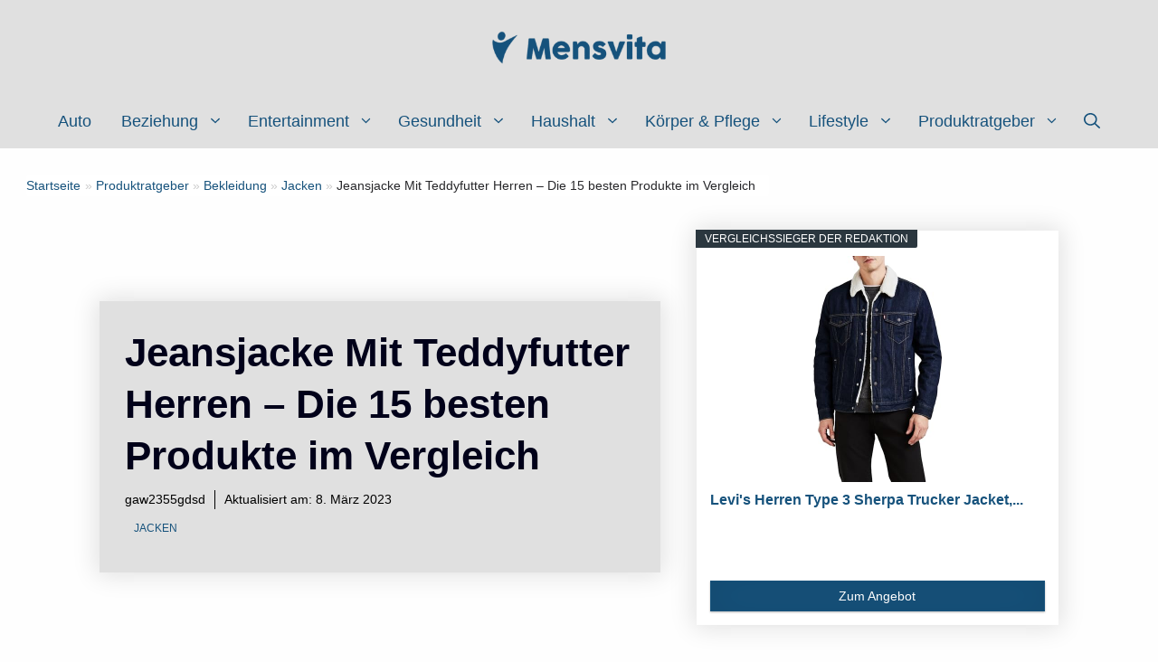

--- FILE ---
content_type: text/html; charset=UTF-8
request_url: https://www.mensvita.de/ratgeber/bekleidung/jacken/jeansjacke-mit-teddyfutter-herren/
body_size: 81385
content:
<!DOCTYPE html>
<html lang="de" prefix="og: https://ogp.me/ns#">
<head><meta charset="UTF-8"><script>if(navigator.userAgent.match(/MSIE|Internet Explorer/i)||navigator.userAgent.match(/Trident\/7\..*?rv:11/i)){var href=document.location.href;if(!href.match(/[?&]nowprocket/)){if(href.indexOf("?")==-1){if(href.indexOf("#")==-1){document.location.href=href+"?nowprocket=1"}else{document.location.href=href.replace("#","?nowprocket=1#")}}else{if(href.indexOf("#")==-1){document.location.href=href+"&nowprocket=1"}else{document.location.href=href.replace("#","&nowprocket=1#")}}}}</script><script>(()=>{class RocketLazyLoadScripts{constructor(){this.v="2.0.3",this.userEvents=["keydown","keyup","mousedown","mouseup","mousemove","mouseover","mouseenter","mouseout","mouseleave","touchmove","touchstart","touchend","touchcancel","wheel","click","dblclick","input","visibilitychange"],this.attributeEvents=["onblur","onclick","oncontextmenu","ondblclick","onfocus","onmousedown","onmouseenter","onmouseleave","onmousemove","onmouseout","onmouseover","onmouseup","onmousewheel","onscroll","onsubmit"]}async t(){this.i(),this.o(),/iP(ad|hone)/.test(navigator.userAgent)&&this.h(),this.u(),this.l(this),this.m(),this.k(this),this.p(this),this._(),await Promise.all([this.R(),this.L()]),this.lastBreath=Date.now(),this.S(this),this.P(),this.D(),this.O(),this.M(),await this.C(this.delayedScripts.normal),await this.C(this.delayedScripts.defer),await this.C(this.delayedScripts.async),this.F("domReady"),await this.T(),await this.j(),await this.I(),this.F("windowLoad"),await this.A(),window.dispatchEvent(new Event("rocket-allScriptsLoaded")),this.everythingLoaded=!0,this.lastTouchEnd&&await new Promise((t=>setTimeout(t,500-Date.now()+this.lastTouchEnd))),this.H(),this.F("all"),this.U(),this.W()}i(){this.CSPIssue=sessionStorage.getItem("rocketCSPIssue"),document.addEventListener("securitypolicyviolation",(t=>{this.CSPIssue||"script-src-elem"!==t.violatedDirective||"data"!==t.blockedURI||(this.CSPIssue=!0,sessionStorage.setItem("rocketCSPIssue",!0))}),{isRocket:!0})}o(){window.addEventListener("pageshow",(t=>{this.persisted=t.persisted,this.realWindowLoadedFired=!0}),{isRocket:!0}),window.addEventListener("pagehide",(()=>{this.onFirstUserAction=null}),{isRocket:!0})}h(){let t;function e(e){t=e}window.addEventListener("touchstart",e,{isRocket:!0}),window.addEventListener("touchend",(function i(o){Math.abs(o.changedTouches[0].pageX-t.changedTouches[0].pageX)<10&&Math.abs(o.changedTouches[0].pageY-t.changedTouches[0].pageY)<10&&o.timeStamp-t.timeStamp<200&&(o.target.dispatchEvent(new PointerEvent("click",{target:o.target,bubbles:!0,cancelable:!0,detail:1})),event.preventDefault(),window.removeEventListener("touchstart",e,{isRocket:!0}),window.removeEventListener("touchend",i,{isRocket:!0}))}),{isRocket:!0})}q(t){this.userActionTriggered||("mousemove"!==t.type||this.firstMousemoveIgnored?"keyup"===t.type||"mouseover"===t.type||"mouseout"===t.type||(this.userActionTriggered=!0,this.onFirstUserAction&&this.onFirstUserAction()):this.firstMousemoveIgnored=!0),"click"===t.type&&t.preventDefault(),this.savedUserEvents.length>0&&(t.stopPropagation(),t.stopImmediatePropagation()),"touchstart"===this.lastEvent&&"touchend"===t.type&&(this.lastTouchEnd=Date.now()),"click"===t.type&&(this.lastTouchEnd=0),this.lastEvent=t.type,this.savedUserEvents.push(t)}u(){this.savedUserEvents=[],this.userEventHandler=this.q.bind(this),this.userEvents.forEach((t=>window.addEventListener(t,this.userEventHandler,{passive:!1,isRocket:!0})))}U(){this.userEvents.forEach((t=>window.removeEventListener(t,this.userEventHandler,{passive:!1,isRocket:!0}))),this.savedUserEvents.forEach((t=>{t.target.dispatchEvent(new window[t.constructor.name](t.type,t))}))}m(){this.eventsMutationObserver=new MutationObserver((t=>{const e="return false";for(const i of t){if("attributes"===i.type){const t=i.target.getAttribute(i.attributeName);t&&t!==e&&(i.target.setAttribute("data-rocket-"+i.attributeName,t),i.target["rocket"+i.attributeName]=new Function("event",t),i.target.setAttribute(i.attributeName,e))}"childList"===i.type&&i.addedNodes.forEach((t=>{if(t.nodeType===Node.ELEMENT_NODE)for(const i of t.attributes)this.attributeEvents.includes(i.name)&&i.value&&""!==i.value&&(t.setAttribute("data-rocket-"+i.name,i.value),t["rocket"+i.name]=new Function("event",i.value),t.setAttribute(i.name,e))}))}})),this.eventsMutationObserver.observe(document,{subtree:!0,childList:!0,attributeFilter:this.attributeEvents})}H(){this.eventsMutationObserver.disconnect(),this.attributeEvents.forEach((t=>{document.querySelectorAll("[data-rocket-"+t+"]").forEach((e=>{e.setAttribute(t,e.getAttribute("data-rocket-"+t)),e.removeAttribute("data-rocket-"+t)}))}))}k(t){Object.defineProperty(HTMLElement.prototype,"onclick",{get(){return this.rocketonclick||null},set(e){this.rocketonclick=e,this.setAttribute(t.everythingLoaded?"onclick":"data-rocket-onclick","this.rocketonclick(event)")}})}S(t){function e(e,i){let o=e[i];e[i]=null,Object.defineProperty(e,i,{get:()=>o,set(s){t.everythingLoaded?o=s:e["rocket"+i]=o=s}})}e(document,"onreadystatechange"),e(window,"onload"),e(window,"onpageshow");try{Object.defineProperty(document,"readyState",{get:()=>t.rocketReadyState,set(e){t.rocketReadyState=e},configurable:!0}),document.readyState="loading"}catch(t){console.log("WPRocket DJE readyState conflict, bypassing")}}l(t){this.originalAddEventListener=EventTarget.prototype.addEventListener,this.originalRemoveEventListener=EventTarget.prototype.removeEventListener,this.savedEventListeners=[],EventTarget.prototype.addEventListener=function(e,i,o){o&&o.isRocket||!t.B(e,this)&&!t.userEvents.includes(e)||t.B(e,this)&&!t.userActionTriggered||e.startsWith("rocket-")||t.everythingLoaded?t.originalAddEventListener.call(this,e,i,o):t.savedEventListeners.push({target:this,remove:!1,type:e,func:i,options:o})},EventTarget.prototype.removeEventListener=function(e,i,o){o&&o.isRocket||!t.B(e,this)&&!t.userEvents.includes(e)||t.B(e,this)&&!t.userActionTriggered||e.startsWith("rocket-")||t.everythingLoaded?t.originalRemoveEventListener.call(this,e,i,o):t.savedEventListeners.push({target:this,remove:!0,type:e,func:i,options:o})}}F(t){"all"===t&&(EventTarget.prototype.addEventListener=this.originalAddEventListener,EventTarget.prototype.removeEventListener=this.originalRemoveEventListener),this.savedEventListeners=this.savedEventListeners.filter((e=>{let i=e.type,o=e.target||window;return"domReady"===t&&"DOMContentLoaded"!==i&&"readystatechange"!==i||("windowLoad"===t&&"load"!==i&&"readystatechange"!==i&&"pageshow"!==i||(this.B(i,o)&&(i="rocket-"+i),e.remove?o.removeEventListener(i,e.func,e.options):o.addEventListener(i,e.func,e.options),!1))}))}p(t){let e;function i(e){return t.everythingLoaded?e:e.split(" ").map((t=>"load"===t||t.startsWith("load.")?"rocket-jquery-load":t)).join(" ")}function o(o){function s(e){const s=o.fn[e];o.fn[e]=o.fn.init.prototype[e]=function(){return this[0]===window&&t.userActionTriggered&&("string"==typeof arguments[0]||arguments[0]instanceof String?arguments[0]=i(arguments[0]):"object"==typeof arguments[0]&&Object.keys(arguments[0]).forEach((t=>{const e=arguments[0][t];delete arguments[0][t],arguments[0][i(t)]=e}))),s.apply(this,arguments),this}}if(o&&o.fn&&!t.allJQueries.includes(o)){const e={DOMContentLoaded:[],"rocket-DOMContentLoaded":[]};for(const t in e)document.addEventListener(t,(()=>{e[t].forEach((t=>t()))}),{isRocket:!0});o.fn.ready=o.fn.init.prototype.ready=function(i){function s(){parseInt(o.fn.jquery)>2?setTimeout((()=>i.bind(document)(o))):i.bind(document)(o)}return t.realDomReadyFired?!t.userActionTriggered||t.fauxDomReadyFired?s():e["rocket-DOMContentLoaded"].push(s):e.DOMContentLoaded.push(s),o([])},s("on"),s("one"),s("off"),t.allJQueries.push(o)}e=o}t.allJQueries=[],o(window.jQuery),Object.defineProperty(window,"jQuery",{get:()=>e,set(t){o(t)}})}P(){const t=new Map;document.write=document.writeln=function(e){const i=document.currentScript,o=document.createRange(),s=i.parentElement;let n=t.get(i);void 0===n&&(n=i.nextSibling,t.set(i,n));const c=document.createDocumentFragment();o.setStart(c,0),c.appendChild(o.createContextualFragment(e)),s.insertBefore(c,n)}}async R(){return new Promise((t=>{this.userActionTriggered?t():this.onFirstUserAction=t}))}async L(){return new Promise((t=>{document.addEventListener("DOMContentLoaded",(()=>{this.realDomReadyFired=!0,t()}),{isRocket:!0})}))}async I(){return this.realWindowLoadedFired?Promise.resolve():new Promise((t=>{window.addEventListener("load",t,{isRocket:!0})}))}M(){this.pendingScripts=[];this.scriptsMutationObserver=new MutationObserver((t=>{for(const e of t)e.addedNodes.forEach((t=>{"SCRIPT"!==t.tagName||t.noModule||t.isWPRocket||this.pendingScripts.push({script:t,promise:new Promise((e=>{const i=()=>{const i=this.pendingScripts.findIndex((e=>e.script===t));i>=0&&this.pendingScripts.splice(i,1),e()};t.addEventListener("load",i,{isRocket:!0}),t.addEventListener("error",i,{isRocket:!0}),setTimeout(i,1e3)}))})}))})),this.scriptsMutationObserver.observe(document,{childList:!0,subtree:!0})}async j(){await this.J(),this.pendingScripts.length?(await this.pendingScripts[0].promise,await this.j()):this.scriptsMutationObserver.disconnect()}D(){this.delayedScripts={normal:[],async:[],defer:[]},document.querySelectorAll("script[type$=rocketlazyloadscript]").forEach((t=>{t.hasAttribute("data-rocket-src")?t.hasAttribute("async")&&!1!==t.async?this.delayedScripts.async.push(t):t.hasAttribute("defer")&&!1!==t.defer||"module"===t.getAttribute("data-rocket-type")?this.delayedScripts.defer.push(t):this.delayedScripts.normal.push(t):this.delayedScripts.normal.push(t)}))}async _(){await this.L();let t=[];document.querySelectorAll("script[type$=rocketlazyloadscript][data-rocket-src]").forEach((e=>{let i=e.getAttribute("data-rocket-src");if(i&&!i.startsWith("data:")){i.startsWith("//")&&(i=location.protocol+i);try{const o=new URL(i).origin;o!==location.origin&&t.push({src:o,crossOrigin:e.crossOrigin||"module"===e.getAttribute("data-rocket-type")})}catch(t){}}})),t=[...new Map(t.map((t=>[JSON.stringify(t),t]))).values()],this.N(t,"preconnect")}async $(t){if(await this.G(),!0!==t.noModule||!("noModule"in HTMLScriptElement.prototype))return new Promise((e=>{let i;function o(){(i||t).setAttribute("data-rocket-status","executed"),e()}try{if(navigator.userAgent.includes("Firefox/")||""===navigator.vendor||this.CSPIssue)i=document.createElement("script"),[...t.attributes].forEach((t=>{let e=t.nodeName;"type"!==e&&("data-rocket-type"===e&&(e="type"),"data-rocket-src"===e&&(e="src"),i.setAttribute(e,t.nodeValue))})),t.text&&(i.text=t.text),t.nonce&&(i.nonce=t.nonce),i.hasAttribute("src")?(i.addEventListener("load",o,{isRocket:!0}),i.addEventListener("error",(()=>{i.setAttribute("data-rocket-status","failed-network"),e()}),{isRocket:!0}),setTimeout((()=>{i.isConnected||e()}),1)):(i.text=t.text,o()),i.isWPRocket=!0,t.parentNode.replaceChild(i,t);else{const i=t.getAttribute("data-rocket-type"),s=t.getAttribute("data-rocket-src");i?(t.type=i,t.removeAttribute("data-rocket-type")):t.removeAttribute("type"),t.addEventListener("load",o,{isRocket:!0}),t.addEventListener("error",(i=>{this.CSPIssue&&i.target.src.startsWith("data:")?(console.log("WPRocket: CSP fallback activated"),t.removeAttribute("src"),this.$(t).then(e)):(t.setAttribute("data-rocket-status","failed-network"),e())}),{isRocket:!0}),s?(t.fetchPriority="high",t.removeAttribute("data-rocket-src"),t.src=s):t.src="data:text/javascript;base64,"+window.btoa(unescape(encodeURIComponent(t.text)))}}catch(i){t.setAttribute("data-rocket-status","failed-transform"),e()}}));t.setAttribute("data-rocket-status","skipped")}async C(t){const e=t.shift();return e?(e.isConnected&&await this.$(e),this.C(t)):Promise.resolve()}O(){this.N([...this.delayedScripts.normal,...this.delayedScripts.defer,...this.delayedScripts.async],"preload")}N(t,e){this.trash=this.trash||[];let i=!0;var o=document.createDocumentFragment();t.forEach((t=>{const s=t.getAttribute&&t.getAttribute("data-rocket-src")||t.src;if(s&&!s.startsWith("data:")){const n=document.createElement("link");n.href=s,n.rel=e,"preconnect"!==e&&(n.as="script",n.fetchPriority=i?"high":"low"),t.getAttribute&&"module"===t.getAttribute("data-rocket-type")&&(n.crossOrigin=!0),t.crossOrigin&&(n.crossOrigin=t.crossOrigin),t.integrity&&(n.integrity=t.integrity),t.nonce&&(n.nonce=t.nonce),o.appendChild(n),this.trash.push(n),i=!1}})),document.head.appendChild(o)}W(){this.trash.forEach((t=>t.remove()))}async T(){try{document.readyState="interactive"}catch(t){}this.fauxDomReadyFired=!0;try{await this.G(),document.dispatchEvent(new Event("rocket-readystatechange")),await this.G(),document.rocketonreadystatechange&&document.rocketonreadystatechange(),await this.G(),document.dispatchEvent(new Event("rocket-DOMContentLoaded")),await this.G(),window.dispatchEvent(new Event("rocket-DOMContentLoaded"))}catch(t){console.error(t)}}async A(){try{document.readyState="complete"}catch(t){}try{await this.G(),document.dispatchEvent(new Event("rocket-readystatechange")),await this.G(),document.rocketonreadystatechange&&document.rocketonreadystatechange(),await this.G(),window.dispatchEvent(new Event("rocket-load")),await this.G(),window.rocketonload&&window.rocketonload(),await this.G(),this.allJQueries.forEach((t=>t(window).trigger("rocket-jquery-load"))),await this.G();const t=new Event("rocket-pageshow");t.persisted=this.persisted,window.dispatchEvent(t),await this.G(),window.rocketonpageshow&&window.rocketonpageshow({persisted:this.persisted})}catch(t){console.error(t)}}async G(){Date.now()-this.lastBreath>45&&(await this.J(),this.lastBreath=Date.now())}async J(){return document.hidden?new Promise((t=>setTimeout(t))):new Promise((t=>requestAnimationFrame(t)))}B(t,e){return e===document&&"readystatechange"===t||(e===document&&"DOMContentLoaded"===t||(e===window&&"DOMContentLoaded"===t||(e===window&&"load"===t||e===window&&"pageshow"===t)))}static run(){(new RocketLazyLoadScripts).t()}}RocketLazyLoadScripts.run()})();</script>
<script type="rocketlazyloadscript" async data-rocket-src="https://pagead2.googlesyndication.com/pagead/js/adsbygoogle.js?client=ca-pub-7917699295140944"
     crossorigin="anonymous"></script>
	
	<meta name="viewport" content="width=device-width, initial-scale=1">
<!-- Suchmaschinen-Optimierung durch Rank Math PRO - https://rankmath.com/ -->
<title>Jeansjacke Mit Teddyfutter Herren – Die 15 besten Produkte im Vergleich - Mensvita</title>
<style id="wpr-usedcss">img:is([sizes=auto i],[sizes^="auto," i]){contain-intrinsic-size:3000px 1500px}img.emoji{display:inline!important;border:none!important;box-shadow:none!important;height:1em!important;width:1em!important;margin:0 .07em!important;vertical-align:-.1em!important;background:0 0!important;padding:0!important}:where(.wp-block-button__link){border-radius:9999px;box-shadow:none;padding:calc(.667em + 2px) calc(1.333em + 2px);text-decoration:none}:root :where(.wp-block-button .wp-block-button__link.is-style-outline),:root :where(.wp-block-button.is-style-outline>.wp-block-button__link){border:2px solid;padding:.667em 1.333em}:root :where(.wp-block-button .wp-block-button__link.is-style-outline:not(.has-text-color)),:root :where(.wp-block-button.is-style-outline>.wp-block-button__link:not(.has-text-color)){color:currentColor}:root :where(.wp-block-button .wp-block-button__link.is-style-outline:not(.has-background)),:root :where(.wp-block-button.is-style-outline>.wp-block-button__link:not(.has-background)){background-color:initial;background-image:none}:where(.wp-block-calendar table:not(.has-background) th){background:#ddd}:where(.wp-block-columns){margin-bottom:1.75em}:where(.wp-block-columns.has-background){padding:1.25em 2.375em}:where(.wp-block-post-comments input[type=submit]){border:none}:where(.wp-block-cover-image:not(.has-text-color)),:where(.wp-block-cover:not(.has-text-color)){color:#fff}:where(.wp-block-cover-image.is-light:not(.has-text-color)),:where(.wp-block-cover.is-light:not(.has-text-color)){color:#000}:root :where(.wp-block-cover h1:not(.has-text-color)),:root :where(.wp-block-cover h2:not(.has-text-color)),:root :where(.wp-block-cover h3:not(.has-text-color)),:root :where(.wp-block-cover h4:not(.has-text-color)),:root :where(.wp-block-cover h5:not(.has-text-color)),:root :where(.wp-block-cover h6:not(.has-text-color)),:root :where(.wp-block-cover p:not(.has-text-color)){color:inherit}:where(.wp-block-file){margin-bottom:1.5em}:where(.wp-block-file__button){border-radius:2em;display:inline-block;padding:.5em 1em}:where(.wp-block-file__button):is(a):active,:where(.wp-block-file__button):is(a):focus,:where(.wp-block-file__button):is(a):hover,:where(.wp-block-file__button):is(a):visited{box-shadow:none;color:#fff;opacity:.85;text-decoration:none}:where(.wp-block-group.wp-block-group-is-layout-constrained){position:relative}:root :where(.wp-block-image.is-style-rounded img,.wp-block-image .is-style-rounded img){border-radius:9999px}:where(.wp-block-latest-comments:not([style*=line-height] .wp-block-latest-comments__comment)){line-height:1.1}:where(.wp-block-latest-comments:not([style*=line-height] .wp-block-latest-comments__comment-excerpt p)){line-height:1.8}:root :where(.wp-block-latest-posts.is-grid){padding:0}:root :where(.wp-block-latest-posts.wp-block-latest-posts__list){padding-left:0}ol,ul{box-sizing:border-box}:root :where(.wp-block-list.has-background){padding:1.25em 2.375em}:where(.wp-block-navigation.has-background .wp-block-navigation-item a:not(.wp-element-button)),:where(.wp-block-navigation.has-background .wp-block-navigation-submenu a:not(.wp-element-button)){padding:.5em 1em}:where(.wp-block-navigation .wp-block-navigation__submenu-container .wp-block-navigation-item a:not(.wp-element-button)),:where(.wp-block-navigation .wp-block-navigation__submenu-container .wp-block-navigation-submenu a:not(.wp-element-button)),:where(.wp-block-navigation .wp-block-navigation__submenu-container .wp-block-navigation-submenu button.wp-block-navigation-item__content),:where(.wp-block-navigation .wp-block-navigation__submenu-container .wp-block-pages-list__item button.wp-block-navigation-item__content){padding:.5em 1em}:root :where(p.has-background){padding:1.25em 2.375em}:where(p.has-text-color:not(.has-link-color)) a{color:inherit}:where(.wp-block-post-comments-form) input:not([type=submit]),:where(.wp-block-post-comments-form) textarea{border:1px solid #949494;font-family:inherit;font-size:1em}:where(.wp-block-post-comments-form) input:where(:not([type=submit]):not([type=checkbox])),:where(.wp-block-post-comments-form) textarea{padding:calc(.667em + 2px)}:where(.wp-block-post-excerpt){box-sizing:border-box;margin-bottom:var(--wp--style--block-gap);margin-top:var(--wp--style--block-gap)}:where(.wp-block-preformatted.has-background){padding:1.25em 2.375em}:where(.wp-block-search__button){border:1px solid #ccc;padding:6px 10px}:where(.wp-block-search__input){font-family:inherit;font-size:inherit;font-style:inherit;font-weight:inherit;letter-spacing:inherit;line-height:inherit;text-transform:inherit}:where(.wp-block-search__button-inside .wp-block-search__inside-wrapper){border:1px solid #949494;box-sizing:border-box;padding:4px}:where(.wp-block-search__button-inside .wp-block-search__inside-wrapper) .wp-block-search__input{border:none;border-radius:0;padding:0 4px}:where(.wp-block-search__button-inside .wp-block-search__inside-wrapper) .wp-block-search__input:focus{outline:0}:where(.wp-block-search__button-inside .wp-block-search__inside-wrapper) :where(.wp-block-search__button){padding:4px 8px}:root :where(.wp-block-separator.is-style-dots){height:auto;line-height:1;text-align:center}:root :where(.wp-block-separator.is-style-dots):before{color:currentColor;content:"···";font-family:serif;font-size:1.5em;letter-spacing:2em;padding-left:2em}:root :where(.wp-block-site-logo.is-style-rounded){border-radius:9999px}:where(.wp-block-social-links:not(.is-style-logos-only)) .wp-social-link{background-color:#f0f0f0;color:#444}:where(.wp-block-social-links:not(.is-style-logos-only)) .wp-social-link-amazon{background-color:#f90;color:#fff}:where(.wp-block-social-links:not(.is-style-logos-only)) .wp-social-link-bandcamp{background-color:#1ea0c3;color:#fff}:where(.wp-block-social-links:not(.is-style-logos-only)) .wp-social-link-behance{background-color:#0757fe;color:#fff}:where(.wp-block-social-links:not(.is-style-logos-only)) .wp-social-link-bluesky{background-color:#0a7aff;color:#fff}:where(.wp-block-social-links:not(.is-style-logos-only)) .wp-social-link-codepen{background-color:#1e1f26;color:#fff}:where(.wp-block-social-links:not(.is-style-logos-only)) .wp-social-link-deviantart{background-color:#02e49b;color:#fff}:where(.wp-block-social-links:not(.is-style-logos-only)) .wp-social-link-dribbble{background-color:#e94c89;color:#fff}:where(.wp-block-social-links:not(.is-style-logos-only)) .wp-social-link-dropbox{background-color:#4280ff;color:#fff}:where(.wp-block-social-links:not(.is-style-logos-only)) .wp-social-link-etsy{background-color:#f45800;color:#fff}:where(.wp-block-social-links:not(.is-style-logos-only)) .wp-social-link-facebook{background-color:#0866ff;color:#fff}:where(.wp-block-social-links:not(.is-style-logos-only)) .wp-social-link-fivehundredpx{background-color:#000;color:#fff}:where(.wp-block-social-links:not(.is-style-logos-only)) .wp-social-link-flickr{background-color:#0461dd;color:#fff}:where(.wp-block-social-links:not(.is-style-logos-only)) .wp-social-link-foursquare{background-color:#e65678;color:#fff}:where(.wp-block-social-links:not(.is-style-logos-only)) .wp-social-link-github{background-color:#24292d;color:#fff}:where(.wp-block-social-links:not(.is-style-logos-only)) .wp-social-link-goodreads{background-color:#eceadd;color:#382110}:where(.wp-block-social-links:not(.is-style-logos-only)) .wp-social-link-google{background-color:#ea4434;color:#fff}:where(.wp-block-social-links:not(.is-style-logos-only)) .wp-social-link-gravatar{background-color:#1d4fc4;color:#fff}:where(.wp-block-social-links:not(.is-style-logos-only)) .wp-social-link-instagram{background-color:#f00075;color:#fff}:where(.wp-block-social-links:not(.is-style-logos-only)) .wp-social-link-lastfm{background-color:#e21b24;color:#fff}:where(.wp-block-social-links:not(.is-style-logos-only)) .wp-social-link-linkedin{background-color:#0d66c2;color:#fff}:where(.wp-block-social-links:not(.is-style-logos-only)) .wp-social-link-mastodon{background-color:#3288d4;color:#fff}:where(.wp-block-social-links:not(.is-style-logos-only)) .wp-social-link-medium{background-color:#000;color:#fff}:where(.wp-block-social-links:not(.is-style-logos-only)) .wp-social-link-meetup{background-color:#f6405f;color:#fff}:where(.wp-block-social-links:not(.is-style-logos-only)) .wp-social-link-patreon{background-color:#000;color:#fff}:where(.wp-block-social-links:not(.is-style-logos-only)) .wp-social-link-pinterest{background-color:#e60122;color:#fff}:where(.wp-block-social-links:not(.is-style-logos-only)) .wp-social-link-pocket{background-color:#ef4155;color:#fff}:where(.wp-block-social-links:not(.is-style-logos-only)) .wp-social-link-reddit{background-color:#ff4500;color:#fff}:where(.wp-block-social-links:not(.is-style-logos-only)) .wp-social-link-skype{background-color:#0478d7;color:#fff}:where(.wp-block-social-links:not(.is-style-logos-only)) .wp-social-link-snapchat{background-color:#fefc00;color:#fff;stroke:#000}:where(.wp-block-social-links:not(.is-style-logos-only)) .wp-social-link-soundcloud{background-color:#ff5600;color:#fff}:where(.wp-block-social-links:not(.is-style-logos-only)) .wp-social-link-spotify{background-color:#1bd760;color:#fff}:where(.wp-block-social-links:not(.is-style-logos-only)) .wp-social-link-telegram{background-color:#2aabee;color:#fff}:where(.wp-block-social-links:not(.is-style-logos-only)) .wp-social-link-threads{background-color:#000;color:#fff}:where(.wp-block-social-links:not(.is-style-logos-only)) .wp-social-link-tiktok{background-color:#000;color:#fff}:where(.wp-block-social-links:not(.is-style-logos-only)) .wp-social-link-tumblr{background-color:#011835;color:#fff}:where(.wp-block-social-links:not(.is-style-logos-only)) .wp-social-link-twitch{background-color:#6440a4;color:#fff}:where(.wp-block-social-links:not(.is-style-logos-only)) .wp-social-link-twitter{background-color:#1da1f2;color:#fff}:where(.wp-block-social-links:not(.is-style-logos-only)) .wp-social-link-vimeo{background-color:#1eb7ea;color:#fff}:where(.wp-block-social-links:not(.is-style-logos-only)) .wp-social-link-vk{background-color:#4680c2;color:#fff}:where(.wp-block-social-links:not(.is-style-logos-only)) .wp-social-link-wordpress{background-color:#3499cd;color:#fff}:where(.wp-block-social-links:not(.is-style-logos-only)) .wp-social-link-whatsapp{background-color:#25d366;color:#fff}:where(.wp-block-social-links:not(.is-style-logos-only)) .wp-social-link-x{background-color:#000;color:#fff}:where(.wp-block-social-links:not(.is-style-logos-only)) .wp-social-link-yelp{background-color:#d32422;color:#fff}:where(.wp-block-social-links:not(.is-style-logos-only)) .wp-social-link-youtube{background-color:red;color:#fff}:where(.wp-block-social-links.is-style-logos-only) .wp-social-link{background:0 0}:where(.wp-block-social-links.is-style-logos-only) .wp-social-link svg{height:1.25em;width:1.25em}:where(.wp-block-social-links.is-style-logos-only) .wp-social-link-amazon{color:#f90}:where(.wp-block-social-links.is-style-logos-only) .wp-social-link-bandcamp{color:#1ea0c3}:where(.wp-block-social-links.is-style-logos-only) .wp-social-link-behance{color:#0757fe}:where(.wp-block-social-links.is-style-logos-only) .wp-social-link-bluesky{color:#0a7aff}:where(.wp-block-social-links.is-style-logos-only) .wp-social-link-codepen{color:#1e1f26}:where(.wp-block-social-links.is-style-logos-only) .wp-social-link-deviantart{color:#02e49b}:where(.wp-block-social-links.is-style-logos-only) .wp-social-link-dribbble{color:#e94c89}:where(.wp-block-social-links.is-style-logos-only) .wp-social-link-dropbox{color:#4280ff}:where(.wp-block-social-links.is-style-logos-only) .wp-social-link-etsy{color:#f45800}:where(.wp-block-social-links.is-style-logos-only) .wp-social-link-facebook{color:#0866ff}:where(.wp-block-social-links.is-style-logos-only) .wp-social-link-fivehundredpx{color:#000}:where(.wp-block-social-links.is-style-logos-only) .wp-social-link-flickr{color:#0461dd}:where(.wp-block-social-links.is-style-logos-only) .wp-social-link-foursquare{color:#e65678}:where(.wp-block-social-links.is-style-logos-only) .wp-social-link-github{color:#24292d}:where(.wp-block-social-links.is-style-logos-only) .wp-social-link-goodreads{color:#382110}:where(.wp-block-social-links.is-style-logos-only) .wp-social-link-google{color:#ea4434}:where(.wp-block-social-links.is-style-logos-only) .wp-social-link-gravatar{color:#1d4fc4}:where(.wp-block-social-links.is-style-logos-only) .wp-social-link-instagram{color:#f00075}:where(.wp-block-social-links.is-style-logos-only) .wp-social-link-lastfm{color:#e21b24}:where(.wp-block-social-links.is-style-logos-only) .wp-social-link-linkedin{color:#0d66c2}:where(.wp-block-social-links.is-style-logos-only) .wp-social-link-mastodon{color:#3288d4}:where(.wp-block-social-links.is-style-logos-only) .wp-social-link-medium{color:#000}:where(.wp-block-social-links.is-style-logos-only) .wp-social-link-meetup{color:#f6405f}:where(.wp-block-social-links.is-style-logos-only) .wp-social-link-patreon{color:#000}:where(.wp-block-social-links.is-style-logos-only) .wp-social-link-pinterest{color:#e60122}:where(.wp-block-social-links.is-style-logos-only) .wp-social-link-pocket{color:#ef4155}:where(.wp-block-social-links.is-style-logos-only) .wp-social-link-reddit{color:#ff4500}:where(.wp-block-social-links.is-style-logos-only) .wp-social-link-skype{color:#0478d7}:where(.wp-block-social-links.is-style-logos-only) .wp-social-link-snapchat{color:#fff;stroke:#000}:where(.wp-block-social-links.is-style-logos-only) .wp-social-link-soundcloud{color:#ff5600}:where(.wp-block-social-links.is-style-logos-only) .wp-social-link-spotify{color:#1bd760}:where(.wp-block-social-links.is-style-logos-only) .wp-social-link-telegram{color:#2aabee}:where(.wp-block-social-links.is-style-logos-only) .wp-social-link-threads{color:#000}:where(.wp-block-social-links.is-style-logos-only) .wp-social-link-tiktok{color:#000}:where(.wp-block-social-links.is-style-logos-only) .wp-social-link-tumblr{color:#011835}:where(.wp-block-social-links.is-style-logos-only) .wp-social-link-twitch{color:#6440a4}:where(.wp-block-social-links.is-style-logos-only) .wp-social-link-twitter{color:#1da1f2}:where(.wp-block-social-links.is-style-logos-only) .wp-social-link-vimeo{color:#1eb7ea}:where(.wp-block-social-links.is-style-logos-only) .wp-social-link-vk{color:#4680c2}:where(.wp-block-social-links.is-style-logos-only) .wp-social-link-whatsapp{color:#25d366}:where(.wp-block-social-links.is-style-logos-only) .wp-social-link-wordpress{color:#3499cd}:where(.wp-block-social-links.is-style-logos-only) .wp-social-link-x{color:#000}:where(.wp-block-social-links.is-style-logos-only) .wp-social-link-yelp{color:#d32422}:where(.wp-block-social-links.is-style-logos-only) .wp-social-link-youtube{color:red}:root :where(.wp-block-social-links .wp-social-link a){padding:.25em}:root :where(.wp-block-social-links.is-style-logos-only .wp-social-link a){padding:0}:root :where(.wp-block-social-links.is-style-pill-shape .wp-social-link a){padding-left:.66667em;padding-right:.66667em}:root :where(.wp-block-tag-cloud.is-style-outline){display:flex;flex-wrap:wrap;gap:1ch}:root :where(.wp-block-tag-cloud.is-style-outline a){border:1px solid;font-size:unset!important;margin-right:0;padding:1ch 2ch;text-decoration:none!important}:root :where(.wp-block-table-of-contents){box-sizing:border-box}:where(.wp-block-term-description){box-sizing:border-box;margin-bottom:var(--wp--style--block-gap);margin-top:var(--wp--style--block-gap)}:where(pre.wp-block-verse){font-family:inherit}.entry-content{counter-reset:footnotes}:root{--wp--preset--font-size--normal:16px;--wp--preset--font-size--huge:42px}.has-text-align-center{text-align:center}.has-text-align-left{text-align:left}.screen-reader-text{border:0;clip:rect(1px,1px,1px,1px);clip-path:inset(50%);height:1px;margin:-1px;overflow:hidden;padding:0;position:absolute;width:1px;word-wrap:normal!important}.screen-reader-text:focus{background-color:#ddd;clip:auto!important;clip-path:none;color:#444;display:block;font-size:1em;height:auto;left:5px;line-height:normal;padding:15px 23px 14px;text-decoration:none;top:5px;width:auto;z-index:100000}html :where(.has-border-color){border-style:solid}html :where([style*=border-top-color]){border-top-style:solid}html :where([style*=border-right-color]){border-right-style:solid}html :where([style*=border-bottom-color]){border-bottom-style:solid}html :where([style*=border-left-color]){border-left-style:solid}html :where([style*=border-width]){border-style:solid}html :where([style*=border-top-width]){border-top-style:solid}html :where([style*=border-right-width]){border-right-style:solid}html :where([style*=border-bottom-width]){border-bottom-style:solid}html :where([style*=border-left-width]){border-left-style:solid}html :where(img[class*=wp-image-]){height:auto;max-width:100%}:where(figure){margin:0 0 1em}html :where(.is-position-sticky){--wp-admin--admin-bar--position-offset:var(--wp-admin--admin-bar--height,0px)}@media screen and (max-width:600px){html :where(.is-position-sticky){--wp-admin--admin-bar--position-offset:0px}}:root{--wp--preset--aspect-ratio--square:1;--wp--preset--aspect-ratio--4-3:4/3;--wp--preset--aspect-ratio--3-4:3/4;--wp--preset--aspect-ratio--3-2:3/2;--wp--preset--aspect-ratio--2-3:2/3;--wp--preset--aspect-ratio--16-9:16/9;--wp--preset--aspect-ratio--9-16:9/16;--wp--preset--color--black:#000000;--wp--preset--color--cyan-bluish-gray:#abb8c3;--wp--preset--color--white:var(--white);--wp--preset--color--pale-pink:#f78da7;--wp--preset--color--vivid-red:#cf2e2e;--wp--preset--color--luminous-vivid-orange:#ff6900;--wp--preset--color--luminous-vivid-amber:#fcb900;--wp--preset--color--light-green-cyan:#7bdcb5;--wp--preset--color--vivid-green-cyan:#00d084;--wp--preset--color--pale-cyan-blue:#8ed1fc;--wp--preset--color--vivid-cyan-blue:#0693e3;--wp--preset--color--vivid-purple:#9b51e0;--wp--preset--color--font:var(--font);--wp--preset--color--accent-light:var(--accent-light);--wp--preset--color--accent-dark:var(--accent-dark);--wp--preset--color--call-to-action:var(--call-to-action);--wp--preset--color--hover:var(--hover);--wp--preset--color--accent-grey:var(--accent-grey);--wp--preset--color--accent-light-transparent:var(--accent-light-transparent);--wp--preset--gradient--vivid-cyan-blue-to-vivid-purple:linear-gradient(135deg,rgba(6, 147, 227, 1) 0%,rgb(155, 81, 224) 100%);--wp--preset--gradient--light-green-cyan-to-vivid-green-cyan:linear-gradient(135deg,rgb(122, 220, 180) 0%,rgb(0, 208, 130) 100%);--wp--preset--gradient--luminous-vivid-amber-to-luminous-vivid-orange:linear-gradient(135deg,rgba(252, 185, 0, 1) 0%,rgba(255, 105, 0, 1) 100%);--wp--preset--gradient--luminous-vivid-orange-to-vivid-red:linear-gradient(135deg,rgba(255, 105, 0, 1) 0%,rgb(207, 46, 46) 100%);--wp--preset--gradient--very-light-gray-to-cyan-bluish-gray:linear-gradient(135deg,rgb(238, 238, 238) 0%,rgb(169, 184, 195) 100%);--wp--preset--gradient--cool-to-warm-spectrum:linear-gradient(135deg,rgb(74, 234, 220) 0%,rgb(151, 120, 209) 20%,rgb(207, 42, 186) 40%,rgb(238, 44, 130) 60%,rgb(251, 105, 98) 80%,rgb(254, 248, 76) 100%);--wp--preset--gradient--blush-light-purple:linear-gradient(135deg,rgb(255, 206, 236) 0%,rgb(152, 150, 240) 100%);--wp--preset--gradient--blush-bordeaux:linear-gradient(135deg,rgb(254, 205, 165) 0%,rgb(254, 45, 45) 50%,rgb(107, 0, 62) 100%);--wp--preset--gradient--luminous-dusk:linear-gradient(135deg,rgb(255, 203, 112) 0%,rgb(199, 81, 192) 50%,rgb(65, 88, 208) 100%);--wp--preset--gradient--pale-ocean:linear-gradient(135deg,rgb(255, 245, 203) 0%,rgb(182, 227, 212) 50%,rgb(51, 167, 181) 100%);--wp--preset--gradient--electric-grass:linear-gradient(135deg,rgb(202, 248, 128) 0%,rgb(113, 206, 126) 100%);--wp--preset--gradient--midnight:linear-gradient(135deg,rgb(2, 3, 129) 0%,rgb(40, 116, 252) 100%);--wp--preset--font-size--small:13px;--wp--preset--font-size--medium:20px;--wp--preset--font-size--large:36px;--wp--preset--font-size--x-large:42px;--wp--preset--spacing--20:0.44rem;--wp--preset--spacing--30:0.67rem;--wp--preset--spacing--40:1rem;--wp--preset--spacing--50:1.5rem;--wp--preset--spacing--60:2.25rem;--wp--preset--spacing--70:3.38rem;--wp--preset--spacing--80:5.06rem;--wp--preset--shadow--natural:6px 6px 9px rgba(0, 0, 0, .2);--wp--preset--shadow--deep:12px 12px 50px rgba(0, 0, 0, .4);--wp--preset--shadow--sharp:6px 6px 0px rgba(0, 0, 0, .2);--wp--preset--shadow--outlined:6px 6px 0px -3px rgba(255, 255, 255, 1),6px 6px rgba(0, 0, 0, 1);--wp--preset--shadow--crisp:6px 6px 0px rgba(0, 0, 0, 1)}:where(.is-layout-flex){gap:.5em}:where(.is-layout-grid){gap:.5em}:where(.wp-block-post-template.is-layout-flex){gap:1.25em}:where(.wp-block-post-template.is-layout-grid){gap:1.25em}:where(.wp-block-columns.is-layout-flex){gap:2em}:where(.wp-block-columns.is-layout-grid){gap:2em}:root :where(.wp-block-pullquote){font-size:1.5em;line-height:1.6}.fbc-page .fbc-items{margin-bottom:20px;list-style:none;border-radius:4px}.fbc-page .fbc-items>li{display:inline-block}.fbc-page .fbc-items>li+li:before{color:#ccc}.fbc-page *{margin:0;padding:0}.fbc-page .fbc-wrap .fbc-items{font-family:Roboto,sans-serif;margin:0;padding:0;width:auto;display:block;float:left;font-size:16px}.fbc-page .fbc-wrap .fbc-items li{padding:15px 0;line-height:normal}.fbc-page .fbc-wrap .fbc-items li:first-child{border-radius:4px 0 0 4px;padding-left:16px;padding-right:0}.fbc-page .fbc-wrap .fbc-items li:last-child{border-radius:0 4px 4px 0;padding-right:15px}.fbc-page .fbc-wrap .fbc-items li.active a{color:#27272a}@media (max-width:768px){.fbc-page .fbc-wrap .fbc-items{padding:0 10px}.fbc-page .fbc-wrap .fbc-items li:last-child{padding-right:0}.fbc-page .fbc-wrap .fbc-items li:nth-child(7),.fbc-page .fbc-wrap .fbc-items li:nth-child(8),.fbc-page .fbc-wrap .fbc-items li:nth-child(9){padding-top:0}.fbc-page .fbc-wrap .fbc-items li .fbc-separator{margin-left:5px}.fbc-page .fbc-wrap .fbc-items li:nth-child(2n) .fbc-separator{margin:0}}.fbc-page .clearfix::after,.fbc-page .clearfix::before{content:" ";display:table}.fbc-page .clearfix::after{clear:both}.fbc-page .fbc-wrap .fbc-items li:first-child{margin-right:3px}.fbc-page .fbc-wrap .fbc-items li{padding:15px 2px}#ez-toc-container{background:#f9f9f9;border:1px solid #aaa;border-radius:4px;-webkit-box-shadow:0 1px 1px rgba(0,0,0,.05);box-shadow:0 1px 1px rgba(0,0,0,.05);display:table;margin-bottom:1em;padding:10px 20px 10px 10px;position:relative;width:auto}div.ez-toc-widget-container{padding:0;position:relative}div.ez-toc-widget-container ul{display:block}div.ez-toc-widget-container li{border:none;padding:0}div.ez-toc-widget-container ul.ez-toc-list{padding:10px}#ez-toc-container ul ul{margin-left:1.5em}#ez-toc-container li,#ez-toc-container ul{padding:0}#ez-toc-container li,#ez-toc-container ul,#ez-toc-container ul li,div.ez-toc-widget-container,div.ez-toc-widget-container li{background:0 0;list-style:none;line-height:1.6;margin:0;overflow:hidden;z-index:1}#ez-toc-container .ez-toc-title{text-align:left;line-height:1.45;margin:0;padding:0}.ez-toc-title-container{display:table;width:100%}.ez-toc-title,.ez-toc-title-toggle{display:inline;text-align:left;vertical-align:middle}#ez-toc-container div.ez-toc-title-container+ul.ez-toc-list{margin-top:1em}#ez-toc-container a{color:#444;box-shadow:none;text-decoration:none;text-shadow:none;display:inline-flex;align-items:stretch;flex-wrap:nowrap}#ez-toc-container a:visited{color:#9f9f9f}#ez-toc-container a:hover{text-decoration:underline}#ez-toc-container a.ez-toc-toggle{display:flex;align-items:center}.ez-toc-widget-container ul.ez-toc-list li::before{content:' ';position:absolute;left:0;right:0;height:30px;line-height:30px;z-index:-1}.ez-toc-widget-container ul.ez-toc-list li.active{background-color:#ededed}.ez-toc-widget-container li.active>a{font-weight:900}#ez-toc-container input,.ez-toc-toggle #item{position:absolute;left:-999em}#ez-toc-container input[type=checkbox]:checked+nav,#ez-toc-widget-container input[type=checkbox]:checked+nav{opacity:0;max-height:0;border:none;display:none}#ez-toc-container label{position:relative;cursor:pointer;display:initial}#ez-toc-container .ez-toc-toggle label{float:right;position:relative;font-size:16px;padding:0;border:1px solid #999191;border-radius:5px;cursor:pointer;left:10px;width:35px}div#ez-toc-container .ez-toc-title{display:initial}#ez-toc-container a.ez-toc-toggle{color:#444;background:inherit;border:inherit}#ez-toc-container .eztoc-toggle-hide-by-default{display:none}.ez-toc-widget-container ul li a{padding-left:10px;display:inline-flex;align-items:stretch;flex-wrap:nowrap}.ez-toc-widget-container ul.ez-toc-list li{height:auto!important}div#ez-toc-container .ez-toc-title{font-size:120%}div#ez-toc-container .ez-toc-title{font-weight:500}div#ez-toc-container ul li{font-size:95%}div#ez-toc-container ul li{font-weight:500}div#ez-toc-container nav ul ul li{font-size:90%}.uagb-post-grid{margin:0 auto;position:relative}.uagb-post-grid:not(.is-grid) .uagb-post__inner-wrap{background-clip:content-box!important}.uagb-post-grid .uagb-post__inner-wrap{transition:box-shadow .2s ease;overflow:hidden}.uagb-post-grid .uagb-post__load-more-wrap{width:100%;position:absolute;bottom:-30px}.uagb-post-grid .uagb-post__load-more-wrap .uagb-post-pagination-button{cursor:pointer}.uagb-post-grid .uagb-post__load-more-wrap a{color:inherit}.uagb-post-grid.is-grid article{float:left;display:inline-block}.uagb-post-grid.is-grid.uagb-post__image-position-top .uagb-post__image a{display:block;height:0;overflow:hidden;position:relative}.uagb-post-grid.uagb-post__items.is-masonry{display:flex;-ms-flex-wrap:wrap;-webkit-flex-wrap:wrap;flex-wrap:wrap}.uagb-post-grid.is-grid .uagb-post__inner-wrap{height:max-content}.uagb-post-grid.is-grid.uagb-post__equal-height .uagb-post__inner-wrap{height:auto}.uagb-post-grid.is-masonry .uagb-post__inner-wrap{height:auto}@media only screen and (max-width:600px){.uagb-post-grid div[class*=columns].is-grid{grid-template-columns:1fr}}.uagb-post-grid .uagb-post__image img{display:block;width:100%;height:auto;max-width:100%}.uagb-post-grid .uagb-post__title{margin-top:0;margin-bottom:0;word-break:break-word}.uagb-post-grid .uagb-post__title a{color:inherit;box-shadow:none;transition:.3s ease;text-decoration:none}.uagb-post-grid .uagb-post__title a:hover{text-decoration:none}.uagb-post-grid .uagb-post__title a:focus{text-decoration:none}.uagb-post-grid .uagb-post__title a:active{text-decoration:none}.uagb-post-grid .uagb-post-grid-byline>*{margin-right:10px}.uagb-post-grid .uagb-post-grid-byline{text-transform:capitalize;font-size:14px;font-weight:500;line-height:23px;text-decoration:none}.uagb-post-grid .uagb-post-grid-byline a,.uagb-post-grid .uagb-post-grid-byline a:active,.uagb-post-grid .uagb-post-grid-byline a:focus{color:inherit;font-size:inherit;text-decoration:none}.uagb-post-grid .uagb-post__title a,.uagb-post-grid .uagb-post__title a:active,.uagb-post-grid .uagb-post__title a:focus{color:inherit;font-size:inherit}.uagb-post-grid .uagb-post__inner-wrap p:last-of-type{margin-bottom:0}.is-grid.uagb-post__items{display:grid}.wp-block-uagb-post-grid .uagb-post-pagination-wrap{grid-column:1/-1}.uagb-post__image-position-background .uagb-post__text{opacity:1;position:relative;z-index:10;overflow:hidden}.uagb-post__image-position-background .uagb-post__inner-wrap{position:relative;width:100%}.uagb-post__image-position-background .uagb-post__image img{position:absolute;width:auto;height:auto;min-width:100%;max-width:none;left:50%;top:50%;transform:translate(-50%,-50%);min-height:100%}.uagb-post__image-position-background .uagb-post__image{background-size:cover;background-repeat:no-repeat;background-position:center;overflow:hidden;text-align:center;position:absolute;left:0;top:0;width:100%;height:100%;z-index:2}.uagb-post__image-position-background .uagb-post__image::before{content:"";position:absolute;left:0;top:0;width:100%;height:100%;z-index:1;background-color:rgba(255,255,255,.5)}.uagb-post-grid.is-grid article,.uagb-post-grid.is-masonry article{box-sizing:border-box}@media (max-width:976px){:not(.is-grid).uagb-post-grid.uagb-post__columns-tablet-2 article{width:50%}}.uagb-post-pagination-wrap{display:flex;width:100%;flex-wrap:wrap}.uagb-post-grid .uagb-post-inf-loader{margin:0 auto;min-height:58px;line-height:58px;width:160px;text-align:center}.uagb-post-grid .uagb-post-inf-loader div{width:18px;height:18px;background-color:#0085ba;-webkit-border-radius:100%;border-radius:100%;display:inline-block;-webkit-animation:1.4s ease-in-out infinite both sk-bouncedelay;animation:1.4s ease-in-out infinite both sk-bouncedelay}@-webkit-keyframes sk-bouncedelay{0%,100%,80%{-webkit-transform:scale(0);transform:scale(0)}40%{-webkit-transform:scale(1);transform:scale(1)}}@keyframes sk-bouncedelay{0%,100%,80%{-webkit-transform:scale(0);transform:scale(0)}40%{-webkit-transform:scale(1);transform:scale(1)}}.uagb-block-5a721e00.is-grid .uagb-post__inner-wrap{padding-top:.5em;padding-bottom:.5em;padding-left:.5em;padding-right:.5em;box-shadow:0 0 0 #00000070}.uagb-block-5a721e00.is-grid .uagb-post__inner-wrap .uagb-post__image:first-child{margin-left:0;margin-right:0;margin-top:0}.uagb-block-5a721e00:not(.is-grid) .uagb-post__inner-wrap>.uagb-post__text:last-child{margin-bottom:.5em}.uagb-block-5a721e00:not(.is-grid) .uagb-post__inner-wrap>.uagb-post__text:first-child{margin-top:.5em}.uagb-block-5a721e00:not(.is-grid).uagb-post__image-position-background .uagb-post__inner-wrap .uagb-post__text:nth-last-child(2){margin-bottom:.5em}.uagb-block-5a721e00:not(.wp-block-uagb-post-carousel):not(.is-grid).uagb-post__items{margin-right:0;margin-left:0}.uagb-block-5a721e00:not(.is-grid).uagb-post__items article{padding-right:0;padding-left:0;margin-bottom:0}.uagb-block-5a721e00:not(.is-grid) .uagb-post__inner-wrap>.uagb-post__text{margin-left:.5em;margin-right:.5em}.uagb-block-5a721e00 .uagb-post__inner-wrap{background:#f5f5f500;text-align:left}.uagb-block-5a721e00 .uagb-post__image{padding-bottom:15px}.uagb-block-5a721e00 .uagb-post__title{padding-bottom:15px}.uagb-block-5a721e00 .uagb-post-grid-byline{padding-bottom:15px}.uagb-block-5a721e00 .uagb-post__image:before{background-color:#000;opacity:.5}.uagb-block-5a721e00.is-grid.uagb-post__items{row-gap:0;column-gap:0}.uagb-block-5a721e00.wp-block-uagb-post-grid.is-grid{grid-template-columns:repeat(0 ,minmax(0,1fr))}.uagb-block-5a721e00.is-grid .uagb-post__inner-wrap:hover{box-shadow:0 0 0 #00000070}.uagb-block-5a721e00 .uagb-post-pagination-wrap{margin-top:20px;justify-content:left;margin-left:10px}.uagb-block-5a721e00 .uagb-post-pagination-wrap a{background-color:#e4e4e4;color:#777}@media only screen and (max-width:976px){.uagb-block-5a721e00.wp-block-uagb-post-grid.is-grid{grid-template-columns:repeat(2 ,minmax(0,1fr))}.uagb-block-5a721e00.is-grid.uagb-post__items{row-gap:0;column-gap:0}.uagb-block-5a721e00:not(.is-grid).uagb-post__items article{padding-right:0;padding-left:0;margin-bottom:0}.uagb-block-5a721e00:not(.is-grid).uagb-post__items{margin-right:0;margin-left:0}.uagb-block-5a721e00.is-grid .uagb-post__inner-wrap .uagb-post__image:first-child{margin-left:0;margin-right:0;margin-top:0}}@media only screen and (max-width:767px){.uagb-block-5a721e00.wp-block-uagb-post-grid.is-grid{grid-template-columns:repeat(1 ,minmax(0,1fr))}.uagb-block-5a721e00.is-grid.uagb-post__items{row-gap:0;column-gap:0}.uagb-block-5a721e00:not(.is-grid).uagb-post__items article{padding-right:0;padding-left:0;margin-bottom:0}.uagb-block-5a721e00:not(.is-grid).uagb-post__items{margin-right:0;margin-left:0}.uagb-block-5a721e00.is-grid .uagb-post__inner-wrap .uagb-post__image:first-child{margin-left:0;margin-right:0;margin-top:0}}body,dl,dt,fieldset,h1,h2,h3,h5,html,iframe,legend,li,ol,p,textarea,ul{margin:0;padding:0;border:0}html{font-family:sans-serif;-webkit-text-size-adjust:100%;-ms-text-size-adjust:100%;-webkit-font-smoothing:antialiased;-moz-osx-font-smoothing:grayscale}main{display:block}progress{vertical-align:baseline}html{box-sizing:border-box}*,::after,::before{box-sizing:inherit}button,input,optgroup,select,textarea{font-family:inherit;font-size:100%;margin:0}[type=search]{-webkit-appearance:textfield;outline-offset:-2px}[type=search]::-webkit-search-decoration{-webkit-appearance:none}::-moz-focus-inner{border-style:none;padding:0}body,button,input,select,textarea{font-family:-apple-system,system-ui,BlinkMacSystemFont,"Segoe UI",Helvetica,Arial,sans-serif,"Apple Color Emoji","Segoe UI Emoji","Segoe UI Symbol";font-weight:400;text-transform:none;font-size:17px;line-height:1.5}p{margin-bottom:1.5em}h1,h2,h3,h5{font-family:inherit;font-size:100%;font-style:inherit;font-weight:inherit}table,td{border:1px solid rgba(0,0,0,.1)}table{border-collapse:separate;border-spacing:0;border-width:1px 0 0 1px;margin:0 0 1.5em;width:100%}td{padding:8px}td{border-width:0 1px 1px 0}fieldset{padding:0;border:0;min-width:inherit}fieldset legend{padding:0;margin-bottom:1.5em}h1{font-size:42px;margin-bottom:20px;line-height:1.2em;font-weight:400;text-transform:none}h2{font-size:35px;margin-bottom:20px;line-height:1.2em;font-weight:400;text-transform:none}h3{font-size:29px;margin-bottom:20px;line-height:1.2em;font-weight:400;text-transform:none}h5{font-size:20px}h5{margin-bottom:20px}ol,ul{margin:0 0 1.5em 3em}ul{list-style:disc}ol{list-style:decimal}li>ol,li>ul{margin-bottom:0;margin-left:1.5em}dt{font-weight:700}strong{font-weight:700}em{font-style:italic}address{margin:0 0 1.5em}code,tt,var{font:15px Monaco,Consolas,"Andale Mono","DejaVu Sans Mono",monospace}ins{text-decoration:none}table{margin:0 0 1.5em;width:100%}img{height:auto;max-width:100%}button,input[type=button],input[type=submit]{background:#55555e;color:#fff;border:1px solid transparent;cursor:pointer;-webkit-appearance:button;padding:10px 20px}input[type=email],input[type=number],input[type=password],input[type=search],input[type=tel],input[type=text],input[type=url],select,textarea{border:1px solid;border-radius:0;padding:10px 15px;max-width:100%}textarea{width:100%}a,button,input{transition:color .1s ease-in-out,background-color .1s ease-in-out}.button{padding:10px 20px;display:inline-block}.using-mouse :focus{outline:0}.using-mouse ::-moz-focus-inner{border:0}.screen-reader-text{border:0;clip:rect(1px,1px,1px,1px);-webkit-clip-path:inset(50%);clip-path:inset(50%);height:1px;margin:-1px;overflow:hidden;padding:0;position:absolute!important;width:1px;word-wrap:normal!important}.screen-reader-text:focus{background-color:#f1f1f1;border-radius:3px;box-shadow:0 0 2px 2px rgba(0,0,0,.6);clip:auto!important;-webkit-clip-path:none;clip-path:none;color:#21759b;display:block;font-size:.875rem;font-weight:700;height:auto;left:5px;line-height:normal;padding:15px 23px 14px;text-decoration:none;top:5px;width:auto;z-index:100000}#primary[tabindex="-1"]:focus{outline:0}.main-navigation{z-index:100;padding:0;clear:both;display:block}.main-navigation a{display:block;text-decoration:none;font-weight:400;text-transform:none;font-size:15px}.main-navigation ul{list-style:none;margin:0;padding-left:0}.main-navigation .main-nav ul li a{padding-left:20px;padding-right:20px;line-height:60px}.inside-navigation{position:relative}.main-navigation .inside-navigation{display:flex;align-items:center;flex-wrap:wrap;justify-content:space-between}.main-navigation .main-nav>ul{display:flex;flex-wrap:wrap;align-items:center}.main-navigation li{position:relative}.main-navigation .menu-bar-items{display:flex;align-items:center;font-size:15px}.main-navigation .menu-bar-items a{color:inherit}.main-navigation .menu-bar-item{position:relative}.main-navigation .menu-bar-item.search-item{z-index:20}.main-navigation .menu-bar-item>a{padding-left:20px;padding-right:20px;line-height:60px}.sidebar .main-navigation .main-nav{flex-basis:100%}.sidebar .main-navigation .main-nav>ul{flex-direction:column}.sidebar .main-navigation .menu-bar-items{margin:0 auto}.sidebar .main-navigation .menu-bar-items .search-item{order:10}.nav-align-center .inside-navigation{justify-content:center}.nav-align-center .main-nav>ul{justify-content:center}.main-navigation ul ul{display:block;box-shadow:1px 1px 0 rgba(0,0,0,.1);float:left;position:absolute;left:-99999px;opacity:0;z-index:99999;width:200px;text-align:left;top:auto;transition:opacity 80ms linear;transition-delay:0s;pointer-events:none;height:0;overflow:hidden}.main-navigation ul ul a{display:block}.main-navigation ul ul li{width:100%}.main-navigation .main-nav ul ul li a{line-height:normal;padding:10px 20px;font-size:14px}.main-navigation .main-nav ul li.menu-item-has-children>a{padding-right:0;position:relative}.main-navigation.sub-menu-left ul ul{box-shadow:-1px 1px 0 rgba(0,0,0,.1)}.main-navigation.sub-menu-left .sub-menu{right:0}.main-navigation:not(.toggled) ul li.sfHover>ul,.main-navigation:not(.toggled) ul li:hover>ul{left:auto;opacity:1;transition-delay:150ms;pointer-events:auto;height:auto;overflow:visible}.main-navigation:not(.toggled) ul ul li.sfHover>ul,.main-navigation:not(.toggled) ul ul li:hover>ul{left:100%;top:0}.main-navigation.sub-menu-left:not(.toggled) ul ul li.sfHover>ul,.main-navigation.sub-menu-left:not(.toggled) ul ul li:hover>ul{right:100%;left:auto}.menu-item-has-children .dropdown-menu-toggle{display:inline-block;height:100%;clear:both;padding-right:20px;padding-left:10px}.menu-item-has-children ul .dropdown-menu-toggle{padding-top:10px;padding-bottom:10px;margin-top:-10px}.sidebar .menu-item-has-children .dropdown-menu-toggle,nav ul ul .menu-item-has-children .dropdown-menu-toggle{float:right}.widget-area .main-navigation li{float:none;display:block;width:100%;padding:0;margin:0}.sidebar .main-navigation.sub-menu-left ul li.sfHover ul,.sidebar .main-navigation.sub-menu-left ul li:hover ul{top:0;right:100%}.site-main .post-navigation{margin:0 0 2em;overflow:hidden}.site-main .post-navigation{margin-bottom:0}.site-header{position:relative}.inside-header{padding:20px 40px}.site-logo{display:inline-block;max-width:100%}.site-header .header-image{vertical-align:middle}.inside-header{display:flex;align-items:center}.header-aligned-center:not([class*=nav-float-]) .inside-header{justify-content:center;flex-direction:column;text-align:center}.header-aligned-center:not([class*=nav-float-]) .inside-header>:not(:first-child){margin-top:1em}.sticky{display:block}.entry-header .gp-icon{display:none}.entry-header .cat-links{display:inline}.entry-content:not(:first-child){margin-top:2em}.entry-header,.site-content{word-wrap:break-word}.entry-title{margin-bottom:0}.entry-meta{font-size:85%;margin-top:.5em;line-height:1.5}footer.entry-meta{margin-top:2em}.cat-links{display:block}.entry-content>p:last-child{margin-bottom:0}iframe,object{max-width:100%}.widget-area .widget{padding:40px}.widget select{max-width:100%}.sidebar .widget :last-child{margin-bottom:0}.widget ol,.widget ul{margin:0}.widget .search-field{width:100%}.widget .search-form{display:flex}.sidebar .widget:last-child{margin-bottom:0}.widget ul li{list-style-type:none;position:relative;margin-bottom:.5em}.widget ul li ul{margin-left:1em;margin-top:.5em}.site-content{display:flex}.grid-container{margin-left:auto;margin-right:auto;max-width:1200px}.sidebar .widget,.site-main>*{margin-bottom:20px}.one-container.right-sidebar .site-main{margin-right:40px}.one-container .site-content{padding:40px}.widget-area .main-navigation{margin-bottom:20px}.one-container .site-main>:last-child{margin-bottom:0}.sidebar .grid-container{max-width:100%;width:100%}.gp-icon{display:inline-flex;align-self:center}.gp-icon svg{height:1em;width:1em;top:.125em;position:relative;fill:currentColor}.close-search .icon-search svg:first-child,.icon-menu-bars svg:nth-child(2),.icon-search svg:nth-child(2),.toggled .icon-menu-bars svg:first-child{display:none}.close-search .icon-search svg:nth-child(2),.toggled .icon-menu-bars svg:nth-child(2){display:block}.entry-meta .gp-icon{margin-right:.6em;opacity:.7}nav.toggled .icon-arrow-left svg{transform:rotate(-90deg)}nav.toggled .icon-arrow-right svg{transform:rotate(90deg)}nav.toggled .sfHover>a>.dropdown-menu-toggle .gp-icon svg{transform:rotate(180deg)}nav.toggled .sfHover>a>.dropdown-menu-toggle .gp-icon.icon-arrow-left svg{transform:rotate(-270deg)}nav.toggled .sfHover>a>.dropdown-menu-toggle .gp-icon.icon-arrow-right svg{transform:rotate(270deg)}.container.grid-container{width:auto}.menu-toggle,.sidebar-nav-mobile{display:none}.menu-toggle{padding:0 20px;line-height:60px;margin:0;font-weight:400;text-transform:none;font-size:15px;cursor:pointer}button.menu-toggle{background-color:transparent;flex-grow:1;border:0;text-align:center}button.menu-toggle:active,button.menu-toggle:focus,button.menu-toggle:hover{background-color:transparent}.has-menu-bar-items button.menu-toggle{flex-grow:0}nav.toggled ul ul.sub-menu{width:100%}.toggled .menu-item-has-children .dropdown-menu-toggle{padding-left:20px}.main-navigation.toggled .main-nav{flex-basis:100%;order:3}.main-navigation.toggled .main-nav>ul{display:block}.main-navigation.toggled .main-nav li{width:100%;text-align:left}.main-navigation.toggled .main-nav ul ul{transition:0s;visibility:hidden;box-shadow:none;border-bottom:1px solid rgba(0,0,0,.05)}.main-navigation.toggled .main-nav ul ul li:last-child>ul{border-bottom:0}.main-navigation.toggled .main-nav ul ul.toggled-on{position:relative;top:0;left:auto!important;right:auto!important;width:100%;pointer-events:auto;height:auto;opacity:1;display:block;visibility:visible;float:none}.main-navigation.toggled .menu-item-has-children .dropdown-menu-toggle{float:right}.mobile-menu-control-wrapper{display:none;margin-left:auto;align-items:center}@media (max-width:768px){a,body,button,input,select,textarea{transition:all 0s ease-in-out}.inside-header{flex-direction:column;text-align:center}.site-content{flex-direction:column}.container .site-content .content-area{width:auto}.is-right-sidebar.sidebar{width:auto;order:initial}#main{margin-left:0;margin-right:0}body:not(.no-sidebar) #main{margin-bottom:0}.entry-meta{font-size:inherit}.entry-meta a{line-height:1.8em}}body{background-color:var(--white);color:var(--font)}a{color:var(--call-to-action)}a:focus,a:hover{text-decoration:underline}.entry-title a,.main-navigation a,a.button{text-decoration:none}a:active,a:focus,a:hover{color:var(--hover)}.grid-container{max-width:1280px}.site-header .header-image{width:320px}.generate-back-to-top{font-size:20px;border-radius:3px;position:fixed;bottom:30px;right:30px;line-height:40px;width:40px;text-align:center;z-index:10;transition:opacity .3s ease-in-out;opacity:.1;transform:translateY(1000px)}.generate-back-to-top__show{opacity:1;transform:translateY(0)}.navigation-search{position:absolute;left:-99999px;pointer-events:none;visibility:hidden;z-index:20;width:100%;top:0;transition:opacity .1s ease-in-out;opacity:0}.navigation-search.nav-search-active{left:0;right:0;pointer-events:auto;visibility:visible;opacity:1}.navigation-search input[type=search]{outline:0;border:0;vertical-align:bottom;line-height:1;opacity:.9;width:100%;z-index:20;border-radius:0;-webkit-appearance:none;height:60px}.navigation-search input::-ms-clear{display:none;width:0;height:0}.navigation-search input::-ms-reveal{display:none;width:0;height:0}.navigation-search input::-webkit-search-cancel-button,.navigation-search input::-webkit-search-decoration,.navigation-search input::-webkit-search-results-button,.navigation-search input::-webkit-search-results-decoration{display:none}.gen-sidebar-nav .navigation-search{top:auto;bottom:0}:root{--font:#01011a;--white:#fefefe;--accent-light:#e0e0e0;--accent-dark:#2b373f;--call-to-action:#16527c;--hover:#2a78af;--accent-grey:#f8f8f8;--accent-light-transparent:rgba(240, 240, 240, .85)}:root .has-font-color{color:var(--font)}body,button,input,select,textarea{font-family:Helvetica;font-weight:400;font-size:1.2rem}.main-navigation .menu-bar-items,.main-navigation .menu-toggle,.main-navigation a{font-family:inherit;font-weight:500;font-size:1.1rem}.main-navigation .main-nav ul ul li a{font-family:inherit;font-weight:500;font-size:1rem}@media (max-width:768px){body,button,input,select,textarea{font-size:1rem}.main-navigation .main-nav ul ul li a{font-size:1rem}}h1{font-family:inherit;font-weight:700;font-size:2.75rem;line-height:1.3em}@media (max-width:768px){h1{font-size:2rem}}h2{font-family:inherit;font-weight:700;font-size:2.5rem;line-height:1.3em;margin-bottom:1.5rem}@media (max-width:1024px){h1{line-height:1.3em}h2{font-size:2.5rem;line-height:1.3em;margin-bottom:1.5rem}}@media (max-width:768px){h2{font-size:2rem;line-height:1.25em;margin-bottom:1.5rem}}h3{font-family:inherit;font-weight:600;font-size:1.75rem}h5{font-family:inherit;font-weight:600;font-size:1.3rem;line-height:1.4em;margin-bottom:.4em}.site-header{background-color:var(--accent-light);color:var(--font)}.site-header a{color:var(--call-to-action)}.site-header a:hover{color:var(--hover)}.mobile-menu-control-wrapper .menu-toggle,.mobile-menu-control-wrapper .menu-toggle:focus,.mobile-menu-control-wrapper .menu-toggle:hover{background-color:rgba(0,0,0,.02)}.main-navigation,.main-navigation ul ul{background-color:var(--accent-light)}.main-navigation .main-nav ul li a,.main-navigation .menu-bar-items,.main-navigation .menu-toggle{color:var(--call-to-action)}.main-navigation .main-nav ul li.sfHover:not([class*=current-menu-])>a,.main-navigation .main-nav ul li:not([class*=current-menu-]):focus>a,.main-navigation .main-nav ul li:not([class*=current-menu-]):hover>a,.main-navigation .menu-bar-item.sfHover>a,.main-navigation .menu-bar-item:hover>a{color:var(--hover);background-color:var(--accent-light)}button.menu-toggle:focus,button.menu-toggle:hover{color:var(--call-to-action)}.main-navigation .main-nav ul li[class*=current-menu-]>a{color:var(--hover);background-color:var(--accent-light)}.main-navigation .main-nav ul li.search-item.active>a,.main-navigation .menu-bar-items .search-item.active>a,.navigation-search input[type=search],.navigation-search input[type=search]:active,.navigation-search input[type=search]:focus{color:var(--font);background-color:var(--white);opacity:1}.main-navigation ul ul{background-color:var(--accent-light)}.main-navigation .main-nav ul ul li a{color:var(--call-to-action)}.main-navigation .main-nav ul ul li.sfHover:not([class*=current-menu-])>a,.main-navigation .main-nav ul ul li:not([class*=current-menu-]):focus>a,.main-navigation .main-nav ul ul li:not([class*=current-menu-]):hover>a{color:var(--hover);background-color:var(--accent-light)}.main-navigation .main-nav ul ul li[class*=current-menu-]>a{color:var(--hover);background-color:var(--accent-light)}.one-container .container{color:var(--font);background-color:var(--white)}.inside-article a{color:var(--call-to-action)}.inside-article a:hover{color:var(--hover)}.entry-header h1{color:var(--font)}.entry-title a{color:var(--call-to-action)}.entry-title a:hover{color:var(--hover)}.entry-meta{color:var(--font)}.entry-meta a{color:var(--call-to-action)}.entry-meta a:hover{color:var(--hover)}h1{color:var(--font)}h2{color:var(--font)}h3{color:var(--font)}h5{color:var(--font)}.sidebar .widget{color:var(--font);background-color:var(--accent-light)}.sidebar .widget a{color:var(--call-to-action)}.sidebar .widget a:hover{color:var(--hover)}input[type=email],input[type=number],input[type=password],input[type=search],input[type=tel],input[type=text],input[type=url],select,textarea{color:var(--font);background-color:var(--white);border-color:var(--call-to-action)}input[type=email]:focus,input[type=number]:focus,input[type=password]:focus,input[type=search]:focus,input[type=tel]:focus,input[type=text]:focus,input[type=url]:focus,select:focus,textarea:focus{color:var(--font);background-color:var(--white);border-color:var(--hover)}a.button,button,html input[type=button],input[type=submit]{color:var(--white);background-color:var(--call-to-action)}a.button:focus,a.button:hover,button:focus,button:hover,html input[type=button]:focus,html input[type=button]:hover,input[type=submit]:focus,input[type=submit]:hover{color:var(--white);background-color:var(--hover)}a.generate-back-to-top{background-color:var(--call-to-action);color:var(--white)}a.generate-back-to-top:focus,a.generate-back-to-top:hover{background-color:var(--hover);color:var(--white)}:root{--gp-search-modal-bg-color:var(--base-3);--gp-search-modal-text-color:var(--contrast);--gp-search-modal-overlay-bg-color:rgba(0, 0, 0, .2)}.nav-below-header .main-navigation .inside-navigation.grid-container{padding:0 33px}.main-navigation .main-nav ul li a,.main-navigation .menu-bar-item>a,.menu-toggle{padding-left:7px;padding-right:7px}.main-navigation .main-nav ul ul li a{padding:10px 7px}.main-navigation ul ul{width:233px}.rtl .menu-item-has-children .dropdown-menu-toggle{padding-left:7px}.menu-item-has-children .dropdown-menu-toggle{padding-right:7px}.rtl .main-navigation .main-nav ul li.menu-item-has-children>a{padding-right:7px}@media (max-width:768px){.one-container .site-content{padding:30px}.inside-header{padding-right:25px;padding-left:25px}.widget-area .widget{padding-top:30px;padding-right:30px;padding-bottom:30px;padding-left:30px}}.site-content .content-area{width:70%}@media (max-width:1103px){.main-navigation .menu-bar-item.sfHover>a,.main-navigation .menu-bar-item:hover>a{background:0 0;color:var(--call-to-action)}.main-navigation .menu-toggle,.sidebar-nav-mobile:not(#sticky-placeholder){display:block}.gen-sidebar-nav,.main-navigation ul,.main-navigation:not(.slideout-navigation):not(.toggled) .main-nav>ul{display:none}.nav-align-center .inside-navigation{justify-content:space-between}.main-navigation .menu-bar-item>a,.main-navigation .menu-toggle,.main-navigation .mobile-bar-items a{padding-left:15px;padding-right:15px}.main-navigation .main-nav ul li a,.main-navigation .menu-bar-item>a,.main-navigation .menu-toggle,.main-navigation .mobile-bar-items a{line-height:50px}.main-navigation .site-logo.navigation-logo img,.mobile-header-navigation .site-logo.mobile-header-logo img,.navigation-search input[type=search]{height:50px}}.main-navigation .main-nav ul li a,.main-navigation .menu-bar-item>a,.menu-toggle{transition:line-height .3s ease}.main-navigation.toggled .main-nav>ul{background-color:var(--accent-light)}.sticky-enabled .gen-sidebar-nav.is_stuck .main-navigation{margin-bottom:0}.sticky-enabled .gen-sidebar-nav.is_stuck{z-index:500}.sticky-enabled .main-navigation.is_stuck{box-shadow:0 2px 2px -2px rgba(0,0,0,.2)}.navigation-stick:not(.gen-sidebar-nav){left:0;right:0;width:100%!important}.main-navigation.has-sticky-branding:not(.grid-container) .inside-navigation:not(.grid-container) .navigation-branding{margin-left:10px}.main-navigation.navigation-stick.has-sticky-branding .inside-navigation.grid-container{padding-left:40px;padding-right:40px}@media (max-width:1024px),(min-width:1025px){.main-navigation.sticky-navigation-transition .main-nav>ul>li>a,.main-navigation.sticky-navigation-transition .menu-bar-item>a,.sticky-navigation-transition .menu-toggle{line-height:80px}.main-navigation.sticky-navigation-transition .navigation-branding img,.main-navigation.sticky-navigation-transition .navigation-search input[type=search],.main-navigation.sticky-navigation-transition .site-logo img{height:80px}}.aawp .aawp-button,.aawp-button{background-color:#fff;border:1px solid #ccc!important;box-sizing:border-box;color:#333!important;cursor:pointer;display:inline-block;font-size:14px;font-weight:400;line-height:19px;margin:0;padding:7px 12px 6px;text-align:center;text-decoration:none!important}.aawp .aawp-button:hover,.aawp-button:hover{text-decoration:none!important}.aawp .aawp-button:active,.aawp .aawp-button:focus,.aawp-button:active,.aawp-button:focus{box-shadow:none;outline:0;text-decoration:none!important}.aawp .aawp-button:visited,.aawp-button:visited{color:#333!important}.aawp .aawp-button:focus,.aawp .aawp-button:hover,.aawp-button:focus,.aawp-button:hover{background-color:#fafafa;border:1px solid #ccc!important;color:#333!important}.aawp .aawp-button.rounded,.aawp-button.rounded{border-radius:3px}.aawp .aawp-button.shadow,.aawp-button.shadow{box-shadow:0 1px 2px rgba(0,0,0,.3),inset 0 0 40px rgba(0,0,0,.1)}.aawp .aawp-button.aawp-button--blue,.aawp-button.aawp-button--blue{background-color:#3498db;border-color:#3498db!important;color:#fff!important}.aawp .aawp-button.aawp-button--blue:visited,.aawp-button.aawp-button--blue:visited{color:#fff!important}.aawp .aawp-button.aawp-button--blue:focus,.aawp .aawp-button.aawp-button--blue:hover,.aawp-button.aawp-button--blue:focus,.aawp-button.aawp-button--blue:hover{background-color:#2b94d9;border:1px solid #3498db!important;color:#fff!important}a.aawp-star-rating,a.aawp-star-rating:active,a.aawp-star-rating:focus,a.aawp-star-rating:hover{border:none;box-shadow:none;outline:0;text-decoration:none}.aawp-star-rating{background-image:url(https://www.mensvita.de/wp-content/plugins/aawp/assets/img/stars/v1.svg);background-size:16px 16px;display:inline-block;height:16px;position:relative;width:80px}.aawp-star-rating,.aawp-star-rating>span{background-position:0;background-repeat:repeat-x;vertical-align:middle}.aawp-star-rating>span{background-image:url(https://www.mensvita.de/wp-content/plugins/aawp/assets/img/stars/v1-active.svg);background-size:16px 16px;bottom:0;display:block;height:16px;left:0;position:absolute;top:0;width:80px}.aawp-product{margin:0 0 30px;position:relative;width:100%}.aawp-product .aawp-product__title{word-wrap:break-word}.aawp-product__ribbon{font-size:12px;font-weight:400;line-height:20px;padding:0 20px;text-transform:uppercase}.aawp-product__ribbon--sale{background:#27ae60;border-bottom-left-radius:2px;color:#fff}.aawp-product__ribbon--bestseller{background:#e47911;border-bottom-right-radius:2px;color:#fff}.aawp .aawp-product--horizontal{zoom:1;background:#fff;border:1px solid #ececec;display:block;font-size:15px;line-height:1.6;max-width:100%;padding:20px;white-space:normal}.aawp .aawp-product--horizontal:after,.aawp .aawp-product--horizontal:before{content:" ";display:table}.aawp .aawp-product--horizontal:after{clear:both}.aawp .aawp-product--horizontal.aawp-product--ribbon{padding-top:35px}@media (min-width:769px){.aawp .aawp-product--horizontal.aawp-product--css-adjust-image-large .aawp-product__thumb{width:250px}.aawp .aawp-product--horizontal.aawp-product--css-adjust-image-large .aawp-product__content{margin-left:250px;padding-left:40px}}.aawp .aawp-product--horizontal .aawp-product__thumb{float:left;width:160px}@media (max-width:768px){.main-navigation.navigation-stick.has-sticky-branding .inside-navigation.grid-container{padding-left:0;padding-right:0}.aawp .aawp-product--horizontal .aawp-product__thumb{float:none;width:100%}}.aawp .aawp-product--horizontal .aawp-product__image{border:none;box-shadow:none;display:block;height:auto;margin:0 auto 15px;max-height:200px;max-width:100%;width:auto}.aawp .aawp-product--horizontal .aawp-product__rating{margin:0 auto 10px;text-align:center}.aawp .aawp-product--horizontal .aawp-product__reviews{color:#666;font-size:12px;margin-top:5px;text-align:center}.aawp .aawp-product--horizontal .aawp-product__content{margin-left:160px;padding-left:20px}@media (max-width:768px){.aawp .aawp-product--horizontal .aawp-product__content{margin:0;padding:0}}.aawp .aawp-product--horizontal .aawp-product__title{display:block;font-size:18px;font-weight:700;margin:0 0 15px}@media (max-width:480px){.aawp .aawp-product--horizontal .aawp-product__title{font-size:16px;margin-bottom:5px}.aawp .aawp-product--horizontal .aawp-product__description{display:none}}.aawp .aawp-product--horizontal .aawp-product__description{margin:0}.aawp .aawp-product--horizontal .aawp-product__description>p{margin:0 0 5px}.aawp .aawp-product--horizontal .aawp-product__description>p:empty{display:none}.aawp .aawp-product--horizontal .aawp-product__description>ul{list-style-position:outside!important;list-style-type:disc;margin:0 0 5px;padding:0 0 0 20px}.aawp .aawp-product--horizontal .aawp-product__description>ul li{word-wrap:break-word;background:0 0;margin:0;padding:0}.aawp .aawp-product--horizontal .aawp-product__footer{margin-left:160px;padding-left:20px;text-align:right}@media (max-width:768px){.aawp .aawp-product--horizontal .aawp-product__footer{margin:0;padding:0}}.aawp .aawp-product--horizontal .aawp-product__pricing{display:block;margin-bottom:5px}.aawp .aawp-product--horizontal .aawp-product__pricing:empty{display:none;margin:0}.aawp .aawp-product--horizontal .aawp-product__pricing span+span{margin-left:15px}.aawp .aawp-product--horizontal .aawp-product__pricing span+span.aawp-check-prime{margin-left:5px}.aawp .aawp-product--horizontal .aawp-button+.aawp-button{margin-left:15px;margin-top:5px}.aawp .aawp-product--horizontal .aawp-product__ribbon{padding:0 15px;position:absolute}.aawp .aawp-product--horizontal .aawp-product__ribbon--bestseller{left:-1px;top:-1px}.aawp .aawp-product--horizontal .aawp-product__ribbon--sale{right:-1px;top:-1px}.aawp,.aawp *,.aawp :after,.aawp :before,.aawp div,.aawp div *,.aawp div :after,.aawp div :before,.aawp span,.aawp span *,.aawp span :after,.aawp span :before{box-sizing:border-box}.aawp a.aawp-check-prime,.aawp a.aawp-check-prime:active,.aawp a.aawp-check-prime:focus,.aawp a.aawp-check-prime:hover,.aawp a.aawp-check-prime:visited,a.aawp-check-prime,a.aawp-check-prime:active,a.aawp-check-prime:focus,a.aawp-check-prime:hover,a.aawp-check-prime:visited{border:none;box-shadow:none;outline:0;text-decoration:none}.aawp-link{position:relative}.aawp-grid{display:flex;flex-flow:row wrap;justify-content:flex-start;margin:0 -2%}.aawp-grid__item{margin:0 2%;width:100%}@media (min-width:481px){.aawp-grid__item{display:flex}.aawp-grid__item>*{max-width:100%}}@media (min-width:601px){.aawp-grid--col-3 .aawp-grid__item{width:29.33333333%}}@media (min-width:601px) and (max-width:1024px){.aawp-grid--col-3 .aawp-grid__item{width:46%}}.aawp .aawp-product--vertical{zoom:1;background:#fff;border:1px solid #ececec;color:inherit;display:block;font-size:15px;line-height:1.6;margin:0 0 20px;max-width:100%;min-width:100%;padding:25px 15px 15px;position:relative;white-space:normal}.aawp .aawp-product--vertical:after,.aawp .aawp-product--vertical:before{content:" ";display:table}.aawp .aawp-product--vertical:after{clear:both}@media (max-width:480px){.aawp .aawp-product--horizontal .aawp-product__pricing{margin-bottom:0}.aawp .aawp-product--vertical{margin-bottom:15px}}.aawp .aawp-product--vertical .aawp-button+.aawp-button{margin-left:15px;margin-top:5px}.aawp .aawp-product--vertical .aawp-product__ribbon{padding:0 10px}.aawp .aawp-product--vertical .aawp-product__ribbon--sale{position:absolute;right:-1px;top:-1px}.aawp .aawp-product--vertical .aawp-product__ribbon--bestseller{left:-1px;position:absolute;top:-1px}.aawp .aawp-product--vertical .aawp-product__image{border:none;box-shadow:none;display:block;height:250px;margin:0 auto;max-width:100%;-o-object-fit:contain;object-fit:contain;width:250px}.aawp .aawp-product--vertical.aawp-product--bestseller .aawp-product__image{margin-top:3px}.aawp .aawp-product--vertical .aawp-product__content{min-height:75px;position:relative}.aawp .aawp-product--vertical .aawp-product__title{border:none;box-shadow:none;display:block;font-size:16px;font-weight:700;height:40px;line-height:20px;margin-top:10px;outline:0;overflow:hidden;text-decoration:none;text-overflow:ellipsis}.aawp .aawp-product--vertical .aawp-product__meta{display:inline-block;display:block;margin-top:5px}.aawp .aawp-product--vertical .aawp-product__meta .aawp-check-prime{float:right;margin-top:7px}.aawp .aawp-product--vertical .aawp-product__reviews{color:#666;display:inline-block;font-size:14px;line-height:14px;vertical-align:-10%}.aawp .aawp-product--vertical .aawp-product__footer{text-align:right}.aawp .aawp-product--vertical .aawp-product__footer .aawp-check-prime{margin-bottom:5px}.aawp .aawp-product--vertical .aawp-product__footer .aawp-button{display:block;margin:0;width:100%}.aawp .aawp-product--vertical .aawp-product__footer .aawp-button+.aawp-button{margin-top:10px}.aawp .aawp-product--vertical .aawp-product__pricing{display:inline-block;margin-top:10px;width:100%}.aawp .aawp-product--vertical .aawp-product__pricing:empty{display:none;margin:0}.aawp .aawp-product--list{zoom:1;background:#fff;border:1px solid #ececec;color:inherit;display:block;font-size:15px;line-height:1.6;margin:0 0 20px;max-width:100%;min-width:100%;padding:10px;position:relative;white-space:normal}.aawp .aawp-product--list:after,.aawp .aawp-product--list:before{content:" ";display:table}.aawp .aawp-product--list:after{clear:both}@media (max-width:480px){.aawp .aawp-product--list{margin-bottom:15px}}.aawp .aawp-product--list .aawp-button+.aawp-button{margin-left:15px;margin-top:5px}.aawp .aawp-product--list:first-child.aawp-product--ribbon{margin-top:10px}.aawp .aawp-product--list.aawp-product--bestseller{padding-top:20px}.aawp .aawp-product--list .aawp-product__ribbon{font-size:11px;line-height:18px;padding:0 20px;z-index:10}.aawp .aawp-product--list .aawp-product__ribbon--sale{border-radius:0;position:absolute;right:-5px;top:-10px}.aawp .aawp-product--list .aawp-product__ribbon--bestseller{left:-5px;position:absolute;top:-10px}.aawp .aawp-product--list .aawp-product__inner{display:block;position:relative}.aawp .aawp-product--list .aawp-product__image-link,.aawp .aawp-product--list .aawp-product__image-link:active,.aawp .aawp-product--list .aawp-product__image-link:focus,.aawp .aawp-product--list .aawp-product__image-link:hover{border:none;box-shadow:none;outline:0;text-decoration:none}.aawp .aawp-product--list .aawp-product__image{bottom:0;display:block;height:75px;left:0;-o-object-fit:contain;object-fit:contain;position:absolute;top:0;width:75px;z-index:5}.aawp .aawp-product--list .aawp-product__content{display:block;margin-left:75px;min-height:75px;padding:3px 10px 5px}.aawp .aawp-product--list .aawp-product__title{border:none;box-shadow:none;display:block;font-size:16px;font-weight:700;line-height:20px;margin-top:5px;outline:0;overflow:hidden;text-decoration:none;text-overflow:ellipsis;white-space:nowrap}@media (min-width:769px){.aawp .aawp-product--list .aawp-product__title{width:100%}}.aawp .aawp-product--list .aawp-product__teaser{color:#666;font-size:14px;line-height:18px;margin:5px 0 0}.aawp .aawp-product--list .aawp-product__meta{zoom:1}.aawp .aawp-product--list .aawp-product__meta:after,.aawp .aawp-product--list .aawp-product__meta:before{content:" ";display:table}.aawp .aawp-product--list .aawp-product__meta:after{clear:both}.aawp .aawp-product--list .aawp-star-rating{margin-bottom:0}.aawp .aawp-product--list .aawp-star-rating{margin-right:10px;margin-top:-1px}.gb-container-e4da2c8f{background-color:var(--accent-light)}.gb-container-e4da2c8f>.gb-inside-container{padding-top:1em;padding-bottom:1em;max-width:1280px;margin-left:auto;margin-right:auto}.gb-container-56917e4b{background-color:var(--accent-dark)}.gb-container-56917e4b>.gb-inside-container{padding-top:1em;padding-bottom:1em;max-width:1280px;margin-left:auto;margin-right:auto}.gb-container-56917e4b a{color:var(--white)}.gb-container-56917e4b a:hover{color:var(--hover)}.gb-container-2de92128>.gb-inside-container{padding:1em;max-width:1280px;margin-left:auto;margin-right:auto}.gb-container-2de92128 a{color:var(--font)}.gb-container-2de92128 a:hover{color:var(--hover)}.gb-container-d873efd7>.gb-inside-container{padding:2em 2em 0;max-width:1280px;margin-left:auto;margin-right:auto}.gb-container-70385d72>.gb-inside-container{padding:2em 0 0;max-width:1280px;margin-left:auto;margin-right:auto}.gb-container-579e5b87{font-size:14px;background-color:var(--accent-light);position:relative;z-index:2}.gb-container-579e5b87>.gb-inside-container{padding:2em}.gb-grid-wrapper>.gb-grid-column-579e5b87{width:50%}.gb-grid-wrapper>.gb-grid-column-579e5b87>.gb-container{justify-content:center;display:flex;flex-direction:column;height:100%}.gb-container-df5dc3d1{margin-bottom:10px}.gb-container-df5dc3d1>.gb-inside-container{padding:0;max-width:1280px;margin-left:auto;margin-right:auto}.gb-container-df5dc3d1.inline-post-meta-area>.gb-inside-container{display:flex;align-items:center}.gb-container-d909e043{margin-bottom:10px}.gb-container-d909e043>.gb-inside-container{padding:0;max-width:1280px;margin-left:auto;margin-right:auto}.gb-container-f0add34d{margin-right:0}.gb-container-f0add34d>.gb-inside-container{padding:0}.gb-grid-wrapper>.gb-grid-column-f0add34d{width:33.33%}.gb-grid-wrapper>.gb-grid-column-f0add34d>.gb-container{display:flex;flex-direction:column;height:100%}.gb-grid-wrapper-5dc55b95{display:flex;flex-wrap:wrap;align-items:center;justify-content:center;margin-left:-40px}.gb-grid-wrapper-5dc55b95>.gb-grid-column{box-sizing:border-box;padding-left:40px;padding-bottom:20px}h1.gb-headline-56c7eb13{margin-bottom:10px}p.gb-headline-aeaa56f5{font-size:14px;padding-right:10px;margin-right:10px;margin-bottom:0;border-right-width:1px;border-right-style:solid;color:#000}p.gb-headline-aeaa56f5 a{color:#000}p.gb-headline-aa97946f{font-size:14px;padding-right:10px;margin-right:10px;margin-bottom:0;color:#000}p.gb-headline-aa97946f a{color:#000}.gb-button-wrapper{display:flex;flex-wrap:wrap;align-items:flex-start;justify-content:flex-start;clear:both}.gb-button-wrapper a.gb-button-5d91b971{display:inline-flex;align-items:center;justify-content:center;font-size:12px;text-transform:uppercase;text-align:center;padding:2px 10px;margin-right:5px;background-color:var(--contrast);color:var(--call-to-action);text-decoration:none}.gb-button-wrapper a.gb-button-5d91b971:active,.gb-button-wrapper a.gb-button-5d91b971:focus,.gb-button-wrapper a.gb-button-5d91b971:hover{background-color:var(--contrast-2);color:var(--hover)}@media (min-width:1025px){.gb-grid-wrapper>div.gb-grid-column-579e5b87{padding-bottom:0}.gb-grid-wrapper>div.gb-grid-column-f0add34d{padding-bottom:0}}@media (max-width:1024px){.gb-container-70385d72{margin-bottom:2em}.gb-grid-wrapper>.gb-grid-column-579e5b87{width:50%}.gb-grid-wrapper>.gb-grid-column-f0add34d{width:50%}}@media (max-width:1024px) and (min-width:768px){.gb-grid-wrapper>div.gb-grid-column-579e5b87{padding-bottom:0}.gb-grid-wrapper>div.gb-grid-column-f0add34d{padding-bottom:0}}@media (max-width:767px){:not(.is-grid).uagb-post-grid.uagb-post__columns-mobile-1 article{width:100%}.gb-container-70385d72>.gb-inside-container{padding:2em}.gb-container-579e5b87>.gb-inside-container{padding:1em}.gb-grid-wrapper>.gb-grid-column-579e5b87{width:100%}.gb-grid-wrapper>div.gb-grid-column-579e5b87{padding-bottom:0}.gb-container-f0add34d{min-height:250px;margin-left:0}.gb-grid-wrapper>.gb-grid-column-f0add34d{width:100%;order:-1}.gb-button-wrapper a.gb-button-5d91b971{margin-bottom:5px}}.site-logo.mobile-header-logo{display:flex;align-items:center;order:0;margin-right:10px}.site-logo.mobile-header-logo img{position:relative;padding:10px 0;display:block;transition:height .3s ease}.main-navigation.mobile-header-navigation{display:none;float:none;margin-bottom:0}.mobile-header-navigation.is_stuck{box-shadow:0 2px 2px -2px rgba(0,0,0,.2)}.main-navigation .menu-toggle{flex-grow:1;width:auto}.main-navigation.has-branding .menu-toggle,.main-navigation.has-sticky-branding.navigation-stick .menu-toggle{flex-grow:0;padding-right:20px;order:2}.main-navigation:not(.slideout-navigation) .mobile-bar-items+.menu-toggle{text-align:left}.main-navigation.has-sticky-branding:not(.has-branding):not(.navigation-stick) .navigation-branding{display:none}.main-navigation.has-branding:not([class*=nav-align-]):not(.mobile-header-navigation) .inside-navigation,.main-navigation.has-sticky-branding.navigation-stick:not([class*=nav-align-]):not(.mobile-header-navigation) .inside-navigation{justify-content:flex-start}.main-navigation.has-branding:not([class*=nav-align-]):not(.mobile-header-navigation) .menu-bar-items,.main-navigation.has-sticky-branding.navigation-stick:not([class*=nav-align-]):not(.mobile-header-navigation) .menu-bar-items{margin-left:auto}.mobile-header-navigation.has-menu-bar-items .mobile-header-logo{margin-right:auto}.rtl .site-logo.mobile-header-logo{margin-left:auto;margin-right:0}.rtl .nav-align-center .site-logo.mobile-header-logo{margin-left:10px}.rtl .mobile-header-navigation.has-menu-bar-items .site-logo{margin-left:auto}.main-navigation.has-branding .inside-navigation.grid-container,.main-navigation.has-branding.grid-container .inside-navigation:not(.grid-container){padding:0 40px}.main-navigation.has-branding:not(.grid-container) .inside-navigation:not(.grid-container) .navigation-branding{margin-left:10px}.site-logo.mobile-header-logo img{height:60px;width:auto}@media (max-width:1103px){#site-navigation,#sticky-navigation,.site-header{display:none!important;opacity:0}#mobile-header{display:block!important;width:100%!important}#mobile-header .main-nav>ul{display:none}#mobile-header .menu-toggle,#mobile-header .mobile-bar-items,#mobile-header.toggled .main-nav>ul{display:block}#mobile-header .main-nav{-ms-flex:0 0 100%;flex:0 0 100%;-webkit-box-ordinal-group:5;-ms-flex-order:4;order:4}.main-navigation.has-branding.nav-align-center .menu-bar-items,.main-navigation.has-sticky-branding.navigation-stick.nav-align-center .menu-bar-items{margin-left:auto}.mobile-header-navigation .site-logo{margin-left:10px}.main-navigation.has-branding .inside-navigation.grid-container{padding:0}.site-logo.mobile-header-logo{height:50px}}.fbc-page .fbc-wrap .fbc-items{background-color:#edeff0}.fbc-page .fbc-wrap .fbc-items li{font-size:12px}.fbc-page .fbc-wrap .fbc-items li a{color:#337ab7}.fbc-page .fbc-wrap .fbc-items li .fbc-separator{color:#ccc}.fbc-page .fbc-wrap .fbc-items li.active span{color:#27272a;font-size:12px}.mobile-menu-control-wrapper .menu-toggle{background-color:rgba(0,0,0,0)}#pe_rating{width:100%}.sidebar .widget :last-child{margin-bottom:1em}.sidebar .widget ul li{border-bottom:1px solid var(--white);font-weight:700}.main-navigation.sub-menu-left ul ul{-webkit-box-shadow:0 0 1px 3px var(--accent-light);-moz-box-shadow:0 0 1px 3px var(--accent-light);box-shadow:0 0 1px 3px var(--accent-light);padding-left:1em}.grid-parent .inside-article{background-color:var(--accent-light)!important}#main-menu .dropdown-menu-toggle{display:inline-block;height:100%;clear:both;padding-right:20px;padding-left:10px;float:right}.main-navigation ul ul{width:260px}.menu-item.menu-item-type-taxonomy{margin-right:1em}.fbc-items{background-color:#fff!important}.fbc-items li:first-child{padding-left:0!important}.fbc-items li,.fbc-items li.active span{font-size:.9rem!important;font-weight:350}.fbc-items li a{color:var(--call-to-action)!important}.fbc-page .fbc-wrap .fbc-items li{padding:2px}.fbc-items li{font-family:Helvetica,sans-serif}h5{margin-top:.75rem}.single-post .entry-title{display:none}.entry-title{font-size:1.2rem}.avatar{width:75px}.uagb-post__title:hover,a:hover{text-decoration:underline!important;text-decoration-color:var(--hover)!important;color:var(--hover)!important}@media (min-width:768px){#right-sidebar .inside-right-sidebar{height:100%}}article.post{padding-bottom:1rem}.uagb-post-grid .uagb-post__image img{max-height:225px;min-height:225px;object-fit:cover}p{font-weight:500}@media only screen and (min-width:1024px){.post .inside-article{background-color:#ffffff00;box-shadow:none;margin-left:0;margin-right:2%}}.aawp-product{border:none!important}.aawp .aawp-button.aawp-button--blue,.aawp-button.aawp-button--blue{background-color:var(--call-to-action);border-color:var(--call-to-action)!important;color:var(--white)!important;border-radius:0!important}.aawp .aawp-button.aawp-button--blue:focus,.aawp .aawp-button.aawp-button--blue:hover,.aawp-button.aawp-button--blue:focus,.aawp-button.aawp-button--blue:hover{border:1px solid var(--hover)!important;color:#fff!important;background-color:var(--hover);border-radius:0!important}.aawp-product__ribbon--bestseller,.aawp-product__ribbon--sale{background:var(--accent-dark)!important}.aawp .aawp-product--list,.aawp .aawp-product--vertical,.aawp-product.aawp-product--horizontal,.title-shadow{-webkit-box-shadow:0 0 26px 3px var(--accent-light);-moz-box-shadow:0 0 26px 3px var(--accent-light);box-shadow:0 0 26px 3px var(--accent-light)}#ez-toc-container{background:var(--accent-light);border:none;border-radius:0!important}#ez-toc-container a{color:var(--call-to-action)}#ez-toc-container a:hover{color:var(--hover)}.page article{background:var(--white);border:none}.page article{background:0 0}.shortcode-breadcrumb{font-size:.9rem}.above-content-author-out{margin-top:15%}body{background:var(--white)!important}.border1{border-bottom:.5px solid var(--accent-dark)}.middle{vertical-align:middle}.toolbox-author-info{display:flex}.above-content-author .box-w-same:first-child{background:var(--accent-grey)}.above-content-author{display:flex;flex-wrap:wrap}@media only screen and (max-width:1024px){.above-content-author{flex-direction:column}}.above-content-author .box-w-same,.box-w-same{flex:1 1 0;display:flex;font-size:1rem;padding:20px;padding-bottom:0}#ez-toc-container{font-size:1rem}.bold-link{font-weight:600;text-decoration:none}.smaller-font{font-size:.8rem}.small-font{font-size:.6rem}div#ez-toc-container p.ez-toc-title{font-size:100%;font-weight:500}.above-content-author .avatar{border-radius:50%;max-width:4rem;margin-right:10px}@media only screen and (max-width:678px){.main-navigation ul ul{background-color:rgba(0,0,0,0)!important}.above-content-author-out{margin-top:20%!important}.ez-toc-page-1,.rpbt_shortcode li{margin-bottom:5%!important}.author-links,.box-w-same{line-height:2.2!important}body,img{max-width:100%!important}.badge-trust{margin-top:-90px!important}.box-w-same.border1{justify-content:space-between}.icon-trust{margin-right:5px!important}.above-content-author .avatar{max-width:2rem!important}}.single-post .entry-title{margin-top:15px}.tooltip{position:relative;display:inline-block}.author-links .tooltip .tooltiptext{margin-bottom:5%;bottom:80%}.tooltip .tooltiptext{visibility:hidden;margin-bottom:10px;z-index:810!important;width:400px;padding:1rem;bottom:100%;left:50%;margin-left:-200px;background:var(--white)!important;border-bottom:1px solid var(--accent-dark);position:absolute;z-index:1}.author-links .tooltip .tooltiptext{margin-bottom:15px}.tooltip:hover .tooltiptext{visibility:visible}.tooltip .tooltiptext::after{content:" ";position:absolute;top:100%;left:50%;margin-left:-10px;border-width:10px;border-style:solid;border-color:var(--accent-dark) transparent transparent transparent}.badge-trust{background-color:var(--accent-dark);position:absolute;color:var(--white);z-index:800;margin-top:-6.5rem;margin-bottom:0!important;margin-left:3%;padding:7px}.badge-trust::after{content:" ";position:absolute;top:96%;left:25%;margin-left:-10px;border-width:10px;border-style:solid;border-color:var(--accent-dark) transparent transparent transparent}@media only screen and (min-width:1024px){.above-content-author-out,.entry-content,.rpbt_shortcode{margin-left:15%;margin-right:15%}}.rpbt_shortcode li,.screen-reader-text a{font-size:.8em;text-decoration:none!important;line-height:1.3.!important}a{text-decoration:none}.rpbt_shortcode{margin-top:5%}.rpbt_shortcode ul{list-style-type:none;margin:0}.above-content-author .box-w-same{margin-top:-7%;border-bottom:1px solid #ffffffA5}.above-content-author-out,div#ez-toc-container{background:var(--white)}div#ez-toc-container{border:none;padding:2%;width:100%;background:var(--accent-light)}div#ez-toc-container ul li{margin-top:1%}.box-w-same{padding:2%}.above-content-author .box-w-same{background-color:var(--accent-grey)}.above-content-author .avatar{max-width:3rem}.tooltiptext h3{line-height:normal;margin-top:.5em;font-size:1.25em}.inside-article{background-color:var(--white)}.grid-parent .inside-article{margin-left:0!important;margin-right:0!important}.post .inside-article{background-color:#ffffff00}h1{margin-left:0!important;margin-right:0}@media only screen and (min-width:679px){.show-on-desktop{display:block}.show-on-mobile{display:none}}.box-w-same,.smaller-box{background-color:var(--accent-light)}.tooltip-text{font-weight:400}.toolbox-author-info{border-bottom:.5px solid var(--accent-dark);margin:1%}.icon-small{margin-top:.3em}.icon-small-trust{margin-top:.2em;width:.9em}.item-left{display:flex;flex:80%}.item-right{display:flex;flex:20%}.content{overflow-y:scroll;height:500px}#popup1,#popup1mobile,#popup2,#popup2mobile,#popup3,#popup3mobile{display:none;z-index:990}#popup1 h2,#popup1mobile h2,#popup2 h2,#popup2mobile h2,#popup3 h2,#popup3mobile h2{font-size:1.2rem!important}#popup1 h3,#popup1mobile h3,#popup2 h3,#popup2mobile h3,#popup3 h3,#popup3mobile h3{font-size:1rem}#popup1 p,#popup1mobile p,#popup2 p,#popup2mobile p,#popup3 p,#popup3mobile p{font-size:.9rem}.box{width:40%;margin:0 auto;background:rgba(255,255,255,.2);padding:35px;border:2px solid var(--white);background-clip:padding-box;text-align:center}.overlay{position:fixed;top:0;bottom:0;left:0;right:0;background:rgba(0,0,0,.7);transition:opacity .5s}.popup{margin:70px auto;padding:20px;background:#fff;width:30%;position:relative;transition:all 5s ease-in-out;z-index:999}.popup h2{margin-top:0}.popup .close{position:absolute;top:0;right:30px;transition:all .2s;font-size:30px;font-weight:700;text-decoration:none;color:--global-color-1}.popup .close:hover{color:var(--global-color-6);text-decoration:none!important}.popup .content{max-height:30%;overflow:auto}.popup-ueberschrift{border-bottom:.5px solid var(--accent-dark);margin-bottom:5%}.above-content-author-out-down{margin-top:15%!important;width:100%;background:linear-gradient(0deg,#fff 92%,#f7f1de98%);background:var(--white)}.author-post{vertical-align:baseline!important;margin-top:6%;text-align:right!important}.left-box-bottom{padding-bottom:2%!important}@media only screen and (max-width:678px){.above-content-author-out-down a{margin-top:1%!important}.author-post{margin-top:-5%}.box-w-same.left-box.left-box-bottom.bottom-box.above-content-author{margin-top:0!important}}@media only screen and (max-width:1025px){.bottom-box{margin-top:.5%!important}}@media only screen and (max-width:678px){#popup1 h2,#popup1mobile h2,#popup2 h2,#popup2mobile h2,#popup3 h2,#popup3mobile h2{font-size:1rem}h1{font-size:1.75rem!important}.tooltip .tooltiptext{margin-bottom:20px!important;margin-left:-150px}.box-w-same{padding:2%!important}.box-w-same p,.box-w-same span{margin-bottom:0!important}.no-margin{margin-bottom:0;margin-top:.1rem}.show-on-desktop{display:none}.show-on-mobile{display:block}.left-box,.right-box{padding-bottom:5%}.box-w-same{padding:5%;padding-bottom:2%}.border1{text-align:center}.tooltiptext{width:300px!important}.content{overflow-y:scroll;height:300px}}@media only screen and (max-width:1025px){.left-box{margin-top:-10%!important}.right-box{margin-top:-1%!important;padding-bottom:5%!important}}@media screen and (max-width:700px){.box{width:70%}.popup{width:70%}}.auto-hide-sticky{z-index:910!important}.cat-produktratgeber-list .gb-inside-container{padding-top:1em;padding-bottom:1em;max-width:1280px;margin-left:auto;margin-right:auto}.cat-produktratgeber-list .gb-grid-column{box-sizing:border-box;width:25%;margin-top:1rem;padding:1em}.cat-produktratgeber-list ul{list-style:none;margin:0}.cat-produktratgeber-list h5{text-align:left;margin-bottom:.3rem}@media (max-width:992px){.cat-produktratgeber-list .gb-grid-column{box-sizing:border-box;width:100%;margin-top:1rem;padding:1em}}.cat-produktratgeber-list.gb-grid-wrapper{display:flex;flex-wrap:wrap}.is-right-sidebar{width:30%}.single-post .site-content .content-area{width:70%}@media only screen and (max-width:768px){.single-post .site-content .content-area{width:100%}}.inside-right-sidebar aside{background:var(--accent-light)}.sidebar .widget li{color:var(--call-to-action);font-size:1.1rem;margin-bottom:1rem!important}#right-sidebar .uagb-post__inner-wrap{margin:0;padding:0}#right-sidebar.sidebar .widget :last-child{margin-bottom:-1em!important}#right-sidebar h5{font-size:.9em;font-weight:400}#right-sidebar .widget li{border:none;font-size:1rem;font-weight:400}#right-sidebar h3{margin-bottom:0;padding-bottom:0!important;padding-top:1em!important}#right-sidebar .widget{padding:2em!important;padding-top:0!important;margin-bottom:0}@font-face{font-family:ProvenExpertStars;src:url([data-uri]) format("woff2"),url([data-uri]) format("woff");font-weight:400;font-style:normal;font-display:swap}#pe_rating{display:inline-block;font-size:16px;text-align:center;color:#c8b274;border:none;text-decoration:none;outline:0;font-size-adjust:.5}#pe_rating,#pe_rating *{box-sizing:border-box}#pe_rating.pe_g #pe_name{overflow:hidden;position:absolute;height:10px;line-height:50px;padding-top:50px}#pe_rating.pe_g #pe_name img{display:block}#pe_rating.pe_g .pe_u{display:block;margin:0 0 .3em;font-size:.8em;line-height:1.2em}#pe_rating.pe_g.pe_l>span>span{margin-left:.1em;margin-right:.1em}#pe_rating.pe_g.pe_l>span>span.pe_u{vertical-align:.0781249988358466em}#pe_rating.pe_l>span>.pe_u,#pe_rating.pe_l>span>span{display:inline-block}#pe_rating>span>.pe_u{text-decoration:underline}#pe_rating>span>.pe_u:hover{text-decoration:none}#pe_stars{display:inline-block;position:relative;overflow:hidden;width:5em;height:1.1em;margin:0!important;line-height:1em;font-size:1em;text-align:left}#pe_stars:before{font-family:ProvenExpertStars,Arial,Helvetica,sans-serif;content:"\2605\2605\2605\2605\2605";letter-spacing:0;color:#ccc}#pe_stars:before,#pe_stars>span{position:absolute;top:.1em;left:0}#pe_stars>span{display:block;overflow:hidden;padding-top:1.2em}#pe_stars>span:before{font-family:ProvenExpertStars,Arial,Helvetica,sans-serif;content:"\2605\2605\2605\2605\2605";position:absolute;top:0;left:0;letter-spacing:0;color:#c8b274}.aawp .aawp-product--horizontal .aawp-product__description{display:block!important}</style>
<meta name="description" content="Die besten Produkte im Bereich &quot;Jeansjacke Mit Teddyfutter Herren&quot; sowie aktuelle Angebote findest Du hier. Viel Spaß beim Shoppen und Stöbern! ✅"/>
<meta name="robots" content="follow, index, max-snippet:-1, max-video-preview:-1, max-image-preview:large"/>
<link rel="canonical" href="https://www.mensvita.de/ratgeber/bekleidung/jacken/jeansjacke-mit-teddyfutter-herren/" />
<meta property="og:locale" content="de_DE" />
<meta property="og:type" content="article" />
<meta property="og:title" content="Jeansjacke Mit Teddyfutter Herren – Die 15 besten Produkte im Vergleich - Mensvita" />
<meta property="og:description" content="Die besten Produkte im Bereich &quot;Jeansjacke Mit Teddyfutter Herren&quot; sowie aktuelle Angebote findest Du hier. Viel Spaß beim Shoppen und Stöbern! ✅" />
<meta property="og:url" content="https://www.mensvita.de/ratgeber/bekleidung/jacken/jeansjacke-mit-teddyfutter-herren/" />
<meta property="article:section" content="Jacken" />
<meta property="og:updated_time" content="2023-03-08T02:18:15+00:00" />
<meta property="article:published_time" content="2023-03-03T11:34:31+00:00" />
<meta property="article:modified_time" content="2023-03-08T02:18:15+00:00" />
<meta name="twitter:card" content="summary_large_image" />
<meta name="twitter:title" content="Jeansjacke Mit Teddyfutter Herren – Die 15 besten Produkte im Vergleich - Mensvita" />
<meta name="twitter:description" content="Die besten Produkte im Bereich &quot;Jeansjacke Mit Teddyfutter Herren&quot; sowie aktuelle Angebote findest Du hier. Viel Spaß beim Shoppen und Stöbern! ✅" />
<meta name="twitter:label1" content="Verfasst von" />
<meta name="twitter:data1" content="gaw2355gdsd" />
<meta name="twitter:label2" content="Lesedauer" />
<meta name="twitter:data2" content="2 Minuten" />
<script type="application/ld+json" class="rank-math-schema">{"@context":"https://schema.org","@graph":[{"@type":"Organization","@id":"https://www.mensvita.de/#organization","name":"Mensvita","url":"https://www.mensvita.de","logo":{"@type":"ImageObject","@id":"https://www.mensvita.de/#logo","url":"https://www.mensvita.de/wp-content/uploads/2024/09/Mensvita-Logo-150x100.png","contentUrl":"https://www.mensvita.de/wp-content/uploads/2024/09/Mensvita-Logo-150x100.png","inLanguage":"de"}},{"@type":"WebSite","@id":"https://www.mensvita.de/#website","url":"https://www.mensvita.de","publisher":{"@id":"https://www.mensvita.de/#organization"},"inLanguage":"de"},{"@type":"BreadcrumbList","@id":"https://www.mensvita.de/ratgeber/bekleidung/jacken/jeansjacke-mit-teddyfutter-herren/#breadcrumb","itemListElement":[{"@type":"ListItem","position":"1","item":{"@id":"https://www.mensvita.de","name":"Startseite"}},{"@type":"ListItem","position":"2","item":{"@id":"https://www.mensvita.de/ratgeber/bekleidung/jacken/","name":"Jacken"}},{"@type":"ListItem","position":"3","item":{"@id":"https://www.mensvita.de/ratgeber/bekleidung/jacken/jeansjacke-mit-teddyfutter-herren/","name":"Jeansjacke Mit Teddyfutter Herren \u2013 Die 15 besten Produkte im Vergleich"}}]},{"@type":"WebPage","@id":"https://www.mensvita.de/ratgeber/bekleidung/jacken/jeansjacke-mit-teddyfutter-herren/#webpage","url":"https://www.mensvita.de/ratgeber/bekleidung/jacken/jeansjacke-mit-teddyfutter-herren/","name":"Jeansjacke Mit Teddyfutter Herren \u2013 Die 15 besten Produkte im Vergleich - Mensvita","datePublished":"2023-03-03T11:34:31+00:00","dateModified":"2023-03-08T02:18:15+00:00","isPartOf":{"@id":"https://www.mensvita.de/#website"},"inLanguage":"de","breadcrumb":{"@id":"https://www.mensvita.de/ratgeber/bekleidung/jacken/jeansjacke-mit-teddyfutter-herren/#breadcrumb"}},{"@type":"Person","@id":"https://www.mensvita.de/author/gaw2355gdsd/","name":"gaw2355gdsd","url":"https://www.mensvita.de/author/gaw2355gdsd/","image":{"@type":"ImageObject","@id":"https://secure.gravatar.com/avatar/3d65dea851d8e8425db75cfa8156b8cbcfdd6403f33f215d882f7fc14c526290?s=96&amp;d=mm&amp;r=g","url":"https://secure.gravatar.com/avatar/3d65dea851d8e8425db75cfa8156b8cbcfdd6403f33f215d882f7fc14c526290?s=96&amp;d=mm&amp;r=g","caption":"gaw2355gdsd","inLanguage":"de"},"worksFor":{"@id":"https://www.mensvita.de/#organization"}},{"@type":"BlogPosting","headline":"Jeansjacke Mit Teddyfutter Herren \u2013 Die 15 besten Produkte im Vergleich - Mensvita","keywords":"{Placeholder}","datePublished":"2023-03-03T11:34:31+00:00","dateModified":"2023-03-08T02:18:15+00:00","articleSection":"Jacken","author":{"@id":"https://www.mensvita.de/author/gaw2355gdsd/","name":"gaw2355gdsd"},"publisher":{"@id":"https://www.mensvita.de/#organization"},"description":"Die besten Produkte im Bereich &quot;Jeansjacke Mit Teddyfutter Herren&quot; sowie aktuelle Angebote findest Du hier. Viel Spa\u00df beim Shoppen und St\u00f6bern! \u2705","name":"Jeansjacke Mit Teddyfutter Herren \u2013 Die 15 besten Produkte im Vergleich - Mensvita","@id":"https://www.mensvita.de/ratgeber/bekleidung/jacken/jeansjacke-mit-teddyfutter-herren/#richSnippet","isPartOf":{"@id":"https://www.mensvita.de/ratgeber/bekleidung/jacken/jeansjacke-mit-teddyfutter-herren/#webpage"},"inLanguage":"de","mainEntityOfPage":{"@id":"https://www.mensvita.de/ratgeber/bekleidung/jacken/jeansjacke-mit-teddyfutter-herren/#webpage"}}]}</script>
<!-- /Rank Math WordPress SEO Plugin -->


<link rel="alternate" type="application/rss+xml" title="Mensvita &raquo; Feed" href="https://www.mensvita.de/feed/" />
<link rel="alternate" title="oEmbed (JSON)" type="application/json+oembed" href="https://www.mensvita.de/wp-json/oembed/1.0/embed?url=https%3A%2F%2Fwww.mensvita.de%2Fratgeber%2Fbekleidung%2Fjacken%2Fjeansjacke-mit-teddyfutter-herren%2F" />
<link rel="alternate" title="oEmbed (XML)" type="text/xml+oembed" href="https://www.mensvita.de/wp-json/oembed/1.0/embed?url=https%3A%2F%2Fwww.mensvita.de%2Fratgeber%2Fbekleidung%2Fjacken%2Fjeansjacke-mit-teddyfutter-herren%2F&#038;format=xml" />
		<!-- This site uses the Google Analytics by MonsterInsights plugin v9.11.1 - Using Analytics tracking - https://www.monsterinsights.com/ -->
							<script type="rocketlazyloadscript" data-rocket-src="//www.googletagmanager.com/gtag/js?id=G-757KYLZ7GQ"  data-cfasync="false" data-wpfc-render="false" async></script>
			<script type="rocketlazyloadscript" data-cfasync="false" data-wpfc-render="false">
				var mi_version = '9.11.1';
				var mi_track_user = true;
				var mi_no_track_reason = '';
								var MonsterInsightsDefaultLocations = {"page_location":"https:\/\/www.mensvita.de\/ratgeber\/bekleidung\/jacken\/jeansjacke-mit-teddyfutter-herren\/"};
								if ( typeof MonsterInsightsPrivacyGuardFilter === 'function' ) {
					var MonsterInsightsLocations = (typeof MonsterInsightsExcludeQuery === 'object') ? MonsterInsightsPrivacyGuardFilter( MonsterInsightsExcludeQuery ) : MonsterInsightsPrivacyGuardFilter( MonsterInsightsDefaultLocations );
				} else {
					var MonsterInsightsLocations = (typeof MonsterInsightsExcludeQuery === 'object') ? MonsterInsightsExcludeQuery : MonsterInsightsDefaultLocations;
				}

								var disableStrs = [
										'ga-disable-G-757KYLZ7GQ',
									];

				/* Function to detect opted out users */
				function __gtagTrackerIsOptedOut() {
					for (var index = 0; index < disableStrs.length; index++) {
						if (document.cookie.indexOf(disableStrs[index] + '=true') > -1) {
							return true;
						}
					}

					return false;
				}

				/* Disable tracking if the opt-out cookie exists. */
				if (__gtagTrackerIsOptedOut()) {
					for (var index = 0; index < disableStrs.length; index++) {
						window[disableStrs[index]] = true;
					}
				}

				/* Opt-out function */
				function __gtagTrackerOptout() {
					for (var index = 0; index < disableStrs.length; index++) {
						document.cookie = disableStrs[index] + '=true; expires=Thu, 31 Dec 2099 23:59:59 UTC; path=/';
						window[disableStrs[index]] = true;
					}
				}

				if ('undefined' === typeof gaOptout) {
					function gaOptout() {
						__gtagTrackerOptout();
					}
				}
								window.dataLayer = window.dataLayer || [];

				window.MonsterInsightsDualTracker = {
					helpers: {},
					trackers: {},
				};
				if (mi_track_user) {
					function __gtagDataLayer() {
						dataLayer.push(arguments);
					}

					function __gtagTracker(type, name, parameters) {
						if (!parameters) {
							parameters = {};
						}

						if (parameters.send_to) {
							__gtagDataLayer.apply(null, arguments);
							return;
						}

						if (type === 'event') {
														parameters.send_to = monsterinsights_frontend.v4_id;
							var hookName = name;
							if (typeof parameters['event_category'] !== 'undefined') {
								hookName = parameters['event_category'] + ':' + name;
							}

							if (typeof MonsterInsightsDualTracker.trackers[hookName] !== 'undefined') {
								MonsterInsightsDualTracker.trackers[hookName](parameters);
							} else {
								__gtagDataLayer('event', name, parameters);
							}
							
						} else {
							__gtagDataLayer.apply(null, arguments);
						}
					}

					__gtagTracker('js', new Date());
					__gtagTracker('set', {
						'developer_id.dZGIzZG': true,
											});
					if ( MonsterInsightsLocations.page_location ) {
						__gtagTracker('set', MonsterInsightsLocations);
					}
										__gtagTracker('config', 'G-757KYLZ7GQ', {"forceSSL":"true","link_attribution":"true"} );
										window.gtag = __gtagTracker;										(function () {
						/* https://developers.google.com/analytics/devguides/collection/analyticsjs/ */
						/* ga and __gaTracker compatibility shim. */
						var noopfn = function () {
							return null;
						};
						var newtracker = function () {
							return new Tracker();
						};
						var Tracker = function () {
							return null;
						};
						var p = Tracker.prototype;
						p.get = noopfn;
						p.set = noopfn;
						p.send = function () {
							var args = Array.prototype.slice.call(arguments);
							args.unshift('send');
							__gaTracker.apply(null, args);
						};
						var __gaTracker = function () {
							var len = arguments.length;
							if (len === 0) {
								return;
							}
							var f = arguments[len - 1];
							if (typeof f !== 'object' || f === null || typeof f.hitCallback !== 'function') {
								if ('send' === arguments[0]) {
									var hitConverted, hitObject = false, action;
									if ('event' === arguments[1]) {
										if ('undefined' !== typeof arguments[3]) {
											hitObject = {
												'eventAction': arguments[3],
												'eventCategory': arguments[2],
												'eventLabel': arguments[4],
												'value': arguments[5] ? arguments[5] : 1,
											}
										}
									}
									if ('pageview' === arguments[1]) {
										if ('undefined' !== typeof arguments[2]) {
											hitObject = {
												'eventAction': 'page_view',
												'page_path': arguments[2],
											}
										}
									}
									if (typeof arguments[2] === 'object') {
										hitObject = arguments[2];
									}
									if (typeof arguments[5] === 'object') {
										Object.assign(hitObject, arguments[5]);
									}
									if ('undefined' !== typeof arguments[1].hitType) {
										hitObject = arguments[1];
										if ('pageview' === hitObject.hitType) {
											hitObject.eventAction = 'page_view';
										}
									}
									if (hitObject) {
										action = 'timing' === arguments[1].hitType ? 'timing_complete' : hitObject.eventAction;
										hitConverted = mapArgs(hitObject);
										__gtagTracker('event', action, hitConverted);
									}
								}
								return;
							}

							function mapArgs(args) {
								var arg, hit = {};
								var gaMap = {
									'eventCategory': 'event_category',
									'eventAction': 'event_action',
									'eventLabel': 'event_label',
									'eventValue': 'event_value',
									'nonInteraction': 'non_interaction',
									'timingCategory': 'event_category',
									'timingVar': 'name',
									'timingValue': 'value',
									'timingLabel': 'event_label',
									'page': 'page_path',
									'location': 'page_location',
									'title': 'page_title',
									'referrer' : 'page_referrer',
								};
								for (arg in args) {
																		if (!(!args.hasOwnProperty(arg) || !gaMap.hasOwnProperty(arg))) {
										hit[gaMap[arg]] = args[arg];
									} else {
										hit[arg] = args[arg];
									}
								}
								return hit;
							}

							try {
								f.hitCallback();
							} catch (ex) {
							}
						};
						__gaTracker.create = newtracker;
						__gaTracker.getByName = newtracker;
						__gaTracker.getAll = function () {
							return [];
						};
						__gaTracker.remove = noopfn;
						__gaTracker.loaded = true;
						window['__gaTracker'] = __gaTracker;
					})();
									} else {
										console.log("");
					(function () {
						function __gtagTracker() {
							return null;
						}

						window['__gtagTracker'] = __gtagTracker;
						window['gtag'] = __gtagTracker;
					})();
									}
			</script>
							<!-- / Google Analytics by MonsterInsights -->
		<style id='wp-img-auto-sizes-contain-inline-css'></style>
<style id='wp-emoji-styles-inline-css'></style>
<style id='wp-block-library-inline-css'></style><style id='wp-block-heading-inline-css'></style>
<style id='wp-block-paragraph-inline-css'></style>
<style id='global-styles-inline-css'></style>

<style id='classic-theme-styles-inline-css'></style>













<style id='ez-toc-inline-css'></style>


<style id='generate-style-inline-css'></style>


<style id='generateblocks-inline-css'></style>

<style id='generate-navigation-branding-inline-css'></style>
<style id='rocket-lazyload-inline-css'>
.rll-youtube-player{position:relative;padding-bottom:56.23%;height:0;overflow:hidden;max-width:100%;}.rll-youtube-player:focus-within{outline: 2px solid currentColor;outline-offset: 5px;}.rll-youtube-player iframe{position:absolute;top:0;left:0;width:100%;height:100%;z-index:100;background:0 0}.rll-youtube-player img{bottom:0;display:block;left:0;margin:auto;max-width:100%;width:100%;position:absolute;right:0;top:0;border:none;height:auto;-webkit-transition:.4s all;-moz-transition:.4s all;transition:.4s all}.rll-youtube-player img:hover{-webkit-filter:brightness(75%)}.rll-youtube-player .play{height:100%;width:100%;left:0;top:0;position:absolute;background:url(https://www.mensvita.de/wp-content/plugins/wp-rocket/assets/img/youtube.png) no-repeat center;background-color: transparent !important;cursor:pointer;border:none;}.wp-embed-responsive .wp-has-aspect-ratio .rll-youtube-player{position:absolute;padding-bottom:0;width:100%;height:100%;top:0;bottom:0;left:0;right:0}
/*# sourceURL=rocket-lazyload-inline-css */
</style>
<script type="rocketlazyloadscript" data-rocket-src="https://www.mensvita.de/wp-includes/js/jquery/jquery.min.js?ver=3.7.1" id="jquery-core-js"></script>
<script type="rocketlazyloadscript" data-rocket-src="https://www.mensvita.de/wp-content/plugins/google-analytics-for-wordpress/assets/js/frontend-gtag.min.js?ver=9.11.1" id="monsterinsights-frontend-script-js" async data-wp-strategy="async"></script>
<script data-cfasync="false" data-wpfc-render="false" id='monsterinsights-frontend-script-js-extra'>var monsterinsights_frontend = {"js_events_tracking":"true","download_extensions":"doc,pdf,ppt,zip,xls,docx,pptx,xlsx","inbound_paths":"[{\"path\":\"\\\/go\\\/\",\"label\":\"affiliate\"},{\"path\":\"\\\/recommend\\\/\",\"label\":\"affiliate\"}]","home_url":"https:\/\/www.mensvita.de","hash_tracking":"false","v4_id":"G-757KYLZ7GQ"};</script>
<script type="rocketlazyloadscript" data-rocket-src="https://www.mensvita.de/wp-includes/js/jquery/jquery-migrate.min.js?ver=3.4.1" id="jquery-migrate-js" data-rocket-defer defer></script>
<script id="utils-js-extra">
var userSettings = {"url":"/","uid":"0","time":"1769565120","secure":"1"};
//# sourceURL=utils-js-extra
</script>
<script type="rocketlazyloadscript" data-rocket-src="https://www.mensvita.de/wp-includes/js/utils.min.js?ver=6.9" id="utils-js" data-rocket-defer defer></script>
<script type="rocketlazyloadscript" data-rocket-src="https://www.mensvita.de/wp-includes/js/plupload/moxie.min.js?ver=1.3.5.1" id="moxiejs-js" data-rocket-defer defer></script>
<script type="rocketlazyloadscript" data-rocket-src="https://www.mensvita.de/wp-includes/js/plupload/plupload.min.js?ver=2.1.9" id="plupload-js" data-rocket-defer defer></script>
<link rel="https://api.w.org/" href="https://www.mensvita.de/wp-json/" /><link rel="alternate" title="JSON" type="application/json" href="https://www.mensvita.de/wp-json/wp/v2/posts/41573" /><link rel="EditURI" type="application/rsd+xml" title="RSD" href="https://www.mensvita.de/xmlrpc.php?rsd" />
<meta name="generator" content="WordPress 6.9" />
<link rel='shortlink' href='https://www.mensvita.de/?p=41573' />
<style type="text/css"></style><style type="text/css"></style>
            <style type="text/css"></style>

            <link rel="amphtml" href="https://www.mensvita.de/ratgeber/bekleidung/jacken/jeansjacke-mit-teddyfutter-herren/?amp=1"><style id="uagb-style-conditional-extension"></style><link rel="icon" href="https://www.mensvita.de/wp-content/uploads/2024/09/Mensvita-Favicon-150x150.png" sizes="32x32" />
<link rel="icon" href="https://www.mensvita.de/wp-content/uploads/2024/09/Mensvita-Favicon-300x300.png" sizes="192x192" />
<link rel="apple-touch-icon" href="https://www.mensvita.de/wp-content/uploads/2024/09/Mensvita-Favicon-300x300.png" />
<meta name="msapplication-TileImage" content="https://www.mensvita.de/wp-content/uploads/2024/09/Mensvita-Favicon-300x300.png" />
		<style id="wp-custom-css"></style>
		<noscript><style id="rocket-lazyload-nojs-css">.rll-youtube-player, [data-lazy-src]{display:none !important;}</style></noscript><meta name="generator" content="WP Rocket 3.19.2.1" data-wpr-features="wpr_remove_unused_css wpr_delay_js wpr_defer_js wpr_minify_js wpr_lazyload_images wpr_lazyload_iframes wpr_minify_css wpr_preload_links wpr_desktop" /></head>

<body class="wp-singular post-template-default single single-post postid-41573 single-format-standard wp-custom-logo wp-embed-responsive wp-theme-generatepress wp-child-theme-generatepress_child aawp-custom post-image-above-header post-image-aligned-center sticky-menu-fade sticky-enabled both-sticky-menu mobile-header mobile-header-logo right-sidebar nav-below-header one-container nav-search-enabled header-aligned-center dropdown-hover" itemtype="https://schema.org/Blog" itemscope>
	<a class="screen-reader-text skip-link" href="#content" title="Zum Inhalt springen">Zum Inhalt springen</a>		<header class="site-header" id="masthead" aria-label="Website"  itemtype="https://schema.org/WPHeader" itemscope>
			<div data-rocket-location-hash="7b1905bee9485bd69f7f18cb93e136b2" class="inside-header grid-container">
				<div data-rocket-location-hash="7fc2137eb3c5f5924a68bbb540616a2a" class="site-logo">
					<a href="https://www.mensvita.de/" rel="home">
						<img  class="header-image is-logo-image" alt="Mensvita" src="data:image/svg+xml,%3Csvg%20xmlns='http://www.w3.org/2000/svg'%20viewBox='0%200%20500%20100'%3E%3C/svg%3E" width="500" height="100" data-lazy-src="https://www.mensvita.de/wp-content/uploads/2024/09/Mensvita-Logo.png" /><noscript><img  class="header-image is-logo-image" alt="Mensvita" src="https://www.mensvita.de/wp-content/uploads/2024/09/Mensvita-Logo.png" width="500" height="100" /></noscript>
					</a>
				</div>			</div>
		</header>
				<nav id="mobile-header" itemtype="https://schema.org/SiteNavigationElement" itemscope class="main-navigation mobile-header-navigation has-branding has-menu-bar-items">
			<div class="inside-navigation grid-container grid-parent">
				<form method="get" class="search-form navigation-search" action="https://www.mensvita.de/">
					<input type="search" class="search-field" value="" name="s" title="Suche" />
				</form><div class="site-logo mobile-header-logo">
						<a href="https://www.mensvita.de/" title="Mensvita" rel="home">
							<img src="data:image/svg+xml,%3Csvg%20xmlns='http://www.w3.org/2000/svg'%20viewBox='0%200%20284%2068'%3E%3C/svg%3E" alt="Mensvita" class="is-logo-image" width="284" height="68" data-lazy-src="https://www.mensvita.de/wp-content/uploads/2023/06/mensvita-logo.png" /><noscript><img src="https://www.mensvita.de/wp-content/uploads/2023/06/mensvita-logo.png" alt="Mensvita" class="is-logo-image" width="284" height="68" /></noscript>
						</a>
					</div><div id="main-menu2" class="main-nav" style="padding: 0rem 1rem 0rem 1rem;"><ul class="menu sf-menu"><li class="menu-item menu-item-type-taxonomy menu-item-object-category"><a href="https://www.mensvita.de/auto/">Auto</a></li><li class="menu-item menu-item-type-post_type  menu-item-object-page menu-item-has-children"><a href="https://www.mensvita.de/beziehung/">Beziehung<span role="presentation" class="dropdown-menu-toggle"><span class="gp-icon icon-arrow"><svg viewBox="0 0 330 512" aria-hidden="true" xmlns="http://www.w3.org/2000/svg" width="1em" height="1em"><path d="M305.913 197.085c0 2.266-1.133 4.815-2.833 6.514L171.087 335.593c-1.7 1.7-4.249 2.832-6.515 2.832s-4.815-1.133-6.515-2.832L26.064 203.599c-1.7-1.7-2.832-4.248-2.832-6.514s1.132-4.816 2.832-6.515l14.162-14.163c1.7-1.699 3.966-2.832 6.515-2.832 2.266 0 4.815 1.133 6.515 2.832l111.316 111.317 111.316-111.317c1.7-1.699 4.249-2.832 6.515-2.832s4.815 1.133 6.515 2.832l14.162 14.163c1.7 1.7 2.833 4.249 2.833 6.515z"></path></svg></span></span></a><ul class="sub-menu"><li class="menu-item menu-item-type-taxonomy menu-item-object-category"><a href="https://www.mensvita.de/beziehung/liebe/">Liebe</a></li><li class="menu-item menu-item-type-taxonomy menu-item-object-category"><a href="https://www.mensvita.de/beziehung/sexualitaet/">Sexualität</a></li></ul></li><li class="menu-item menu-item-type-post_type  menu-item-object-page menu-item-has-children"><a href="https://www.mensvita.de/entertainment/">Entertainment<span role="presentation" class="dropdown-menu-toggle"><span class="gp-icon icon-arrow"><svg viewBox="0 0 330 512" aria-hidden="true" xmlns="http://www.w3.org/2000/svg" width="1em" height="1em"><path d="M305.913 197.085c0 2.266-1.133 4.815-2.833 6.514L171.087 335.593c-1.7 1.7-4.249 2.832-6.515 2.832s-4.815-1.133-6.515-2.832L26.064 203.599c-1.7-1.7-2.832-4.248-2.832-6.514s1.132-4.816 2.832-6.515l14.162-14.163c1.7-1.699 3.966-2.832 6.515-2.832 2.266 0 4.815 1.133 6.515 2.832l111.316 111.317 111.316-111.317c1.7-1.699 4.249-2.832 6.515-2.832s4.815 1.133 6.515 2.832l14.162 14.163c1.7 1.7 2.833 4.249 2.833 6.515z"></path></svg></span></span></a><ul class="sub-menu"><li class="menu-item menu-item-type-taxonomy menu-item-object-category"><a href="https://www.mensvita.de/entertainment/film-kino/">Film &amp; Kino</a></li><li class="menu-item menu-item-type-taxonomy menu-item-object-category"><a href="https://www.mensvita.de/entertainment/grillen/">Grillen</a></li></ul></li><li class="menu-item menu-item-type-post_type  menu-item-object-page menu-item-has-children"><a href="https://www.mensvita.de/gesundheit/">Gesundheit<span role="presentation" class="dropdown-menu-toggle"><span class="gp-icon icon-arrow"><svg viewBox="0 0 330 512" aria-hidden="true" xmlns="http://www.w3.org/2000/svg" width="1em" height="1em"><path d="M305.913 197.085c0 2.266-1.133 4.815-2.833 6.514L171.087 335.593c-1.7 1.7-4.249 2.832-6.515 2.832s-4.815-1.133-6.515-2.832L26.064 203.599c-1.7-1.7-2.832-4.248-2.832-6.514s1.132-4.816 2.832-6.515l14.162-14.163c1.7-1.699 3.966-2.832 6.515-2.832 2.266 0 4.815 1.133 6.515 2.832l111.316 111.317 111.316-111.317c1.7-1.699 4.249-2.832 6.515-2.832s4.815 1.133 6.515 2.832l14.162 14.163c1.7 1.7 2.833 4.249 2.833 6.515z"></path></svg></span></span></a><ul class="sub-menu"><li class="menu-item menu-item-type-taxonomy menu-item-object-category"><a href="https://www.mensvita.de/gesundheit/arzneimittel/">Arzneimittel</a></li><li class="menu-item menu-item-type-taxonomy menu-item-object-category"><a href="https://www.mensvita.de/gesundheit/krankheiten/">Krankheiten</a></li><li class="menu-item menu-item-type-taxonomy menu-item-object-category"><a href="https://www.mensvita.de/gesundheit/prostata/">Prostata</a></li></ul></li><li class="menu-item menu-item-type-post_type  menu-item-object-page menu-item-has-children"><a href="https://www.mensvita.de/haushalt/">Haushalt<span role="presentation" class="dropdown-menu-toggle"><span class="gp-icon icon-arrow"><svg viewBox="0 0 330 512" aria-hidden="true" xmlns="http://www.w3.org/2000/svg" width="1em" height="1em"><path d="M305.913 197.085c0 2.266-1.133 4.815-2.833 6.514L171.087 335.593c-1.7 1.7-4.249 2.832-6.515 2.832s-4.815-1.133-6.515-2.832L26.064 203.599c-1.7-1.7-2.832-4.248-2.832-6.514s1.132-4.816 2.832-6.515l14.162-14.163c1.7-1.699 3.966-2.832 6.515-2.832 2.266 0 4.815 1.133 6.515 2.832l111.316 111.317 111.316-111.317c1.7-1.699 4.249-2.832 6.515-2.832s4.815 1.133 6.515 2.832l14.162 14.163c1.7 1.7 2.833 4.249 2.833 6.515z"></path></svg></span></span></a><ul class="sub-menu"><li class="menu-item menu-item-type-taxonomy menu-item-object-category"><a href="https://www.mensvita.de/haushalt/finanzen/">Finanzen</a></li><li class="menu-item menu-item-type-taxonomy menu-item-object-category"><a href="https://www.mensvita.de/haushalt/moebel/">Möbel</a></li><li class="menu-item menu-item-type-taxonomy menu-item-object-category"><a href="https://www.mensvita.de/haushalt/strom/">Strom</a></li><li class="menu-item menu-item-type-taxonomy menu-item-object-category"><a href="https://www.mensvita.de/haushalt/technik/">Technik</a></li></ul></li><li class="menu-item menu-item-type-post_type  menu-item-object-page menu-item-has-children"><a href="https://www.mensvita.de/koerper-pflege/">Körper &amp; Pflege<span role="presentation" class="dropdown-menu-toggle"><span class="gp-icon icon-arrow"><svg viewBox="0 0 330 512" aria-hidden="true" xmlns="http://www.w3.org/2000/svg" width="1em" height="1em"><path d="M305.913 197.085c0 2.266-1.133 4.815-2.833 6.514L171.087 335.593c-1.7 1.7-4.249 2.832-6.515 2.832s-4.815-1.133-6.515-2.832L26.064 203.599c-1.7-1.7-2.832-4.248-2.832-6.514s1.132-4.816 2.832-6.515l14.162-14.163c1.7-1.699 3.966-2.832 6.515-2.832 2.266 0 4.815 1.133 6.515 2.832l111.316 111.317 111.316-111.317c1.7-1.699 4.249-2.832 6.515-2.832s4.815 1.133 6.515 2.832l14.162 14.163c1.7 1.7 2.833 4.249 2.833 6.515z"></path></svg></span></span></a><ul class="sub-menu"><li class="menu-item menu-item-type-taxonomy menu-item-object-category menu-item-has-children" ><a href="https://www.mensvita.de/koerper-pflege/gesichts-und-koerperpflege/">Gesichts- &amp; Körperpflege<span role="presentation" class="dropdown-menu-toggle"><span class="gp-icon icon-arrow-right"><svg viewBox="0 0 192 512" aria-hidden="true" xmlns="http://www.w3.org/2000/svg" width="1em" height="1em" fill-rule="evenodd" clip-rule="evenodd" stroke-linejoin="round" stroke-miterlimit="1.414"><path d="M178.425 256.001c0 2.266-1.133 4.815-2.832 6.515L43.599 394.509c-1.7 1.7-4.248 2.833-6.514 2.833s-4.816-1.133-6.515-2.833l-14.163-14.162c-1.699-1.7-2.832-3.966-2.832-6.515 0-2.266 1.133-4.815 2.832-6.515l111.317-111.316L16.407 144.685c-1.699-1.7-2.832-4.249-2.832-6.515s1.133-4.815 2.832-6.515l14.163-14.162c1.7-1.7 4.249-2.833 6.515-2.833s4.815 1.133 6.514 2.833l131.994 131.993c1.7 1.7 2.832 4.249 2.832 6.515z" fill-rule="nonzero"></path></svg></span></span></a><ul class="sub-menu"><li class="menu-item menu-item-type-taxonomy menu-item-object-category"><a href="https://www.mensvita.de/koerper-pflege/gesichts-und-koerperpflege/anti-aging/">Anti Aging</a></li><li class="menu-item menu-item-type-taxonomy menu-item-object-category"><a href="https://www.mensvita.de/koerper-pflege/gesichts-und-koerperpflege/bart/">Bart</a></li></ul></li><li class="menu-item menu-item-type-taxonomy menu-item-object-category menu-item-has-children" ><a href="https://www.mensvita.de/koerper-pflege/haare/">Haare<span role="presentation" class="dropdown-menu-toggle"><span class="gp-icon icon-arrow-right"><svg viewBox="0 0 192 512" aria-hidden="true" xmlns="http://www.w3.org/2000/svg" width="1em" height="1em" fill-rule="evenodd" clip-rule="evenodd" stroke-linejoin="round" stroke-miterlimit="1.414"><path d="M178.425 256.001c0 2.266-1.133 4.815-2.832 6.515L43.599 394.509c-1.7 1.7-4.248 2.833-6.514 2.833s-4.816-1.133-6.515-2.833l-14.163-14.162c-1.699-1.7-2.832-3.966-2.832-6.515 0-2.266 1.133-4.815 2.832-6.515l111.317-111.316L16.407 144.685c-1.699-1.7-2.832-4.249-2.832-6.515s1.133-4.815 2.832-6.515l14.163-14.162c1.7-1.7 4.249-2.833 6.515-2.833s4.815 1.133 6.514 2.833l131.994 131.993c1.7 1.7 2.832 4.249 2.832 6.515z" fill-rule="nonzero"></path></svg></span></span></a><ul class="sub-menu"><li class="menu-item menu-item-type-taxonomy menu-item-object-category"><a href="https://www.mensvita.de/koerper-pflege/haare/frisuren/">Frisuren</a></li><li class="menu-item menu-item-type-taxonomy menu-item-object-category"><a href="https://www.mensvita.de/koerper-pflege/haare/haarausfall-2/">Haarausfall</a></li><li class="menu-item menu-item-type-taxonomy menu-item-object-category"><a href="https://www.mensvita.de/koerper-pflege/haare/styling-und-pflege/">Styling &amp; Pflege</a></li></ul></li></ul></li><li class="menu-item menu-item-type-post_type  menu-item-object-page menu-item-has-children"><a href="https://www.mensvita.de/lifestyle/">Lifestyle<span role="presentation" class="dropdown-menu-toggle"><span class="gp-icon icon-arrow"><svg viewBox="0 0 330 512" aria-hidden="true" xmlns="http://www.w3.org/2000/svg" width="1em" height="1em"><path d="M305.913 197.085c0 2.266-1.133 4.815-2.833 6.514L171.087 335.593c-1.7 1.7-4.249 2.832-6.515 2.832s-4.815-1.133-6.515-2.832L26.064 203.599c-1.7-1.7-2.832-4.248-2.832-6.514s1.132-4.816 2.832-6.515l14.162-14.163c1.7-1.699 3.966-2.832 6.515-2.832 2.266 0 4.815 1.133 6.515 2.832l111.316 111.317 111.316-111.317c1.7-1.699 4.249-2.832 6.515-2.832s4.815 1.133 6.515 2.832l14.162 14.163c1.7 1.7 2.833 4.249 2.833 6.515z"></path></svg></span></span></a><ul class="sub-menu"><li class="menu-item menu-item-type-taxonomy menu-item-object-category menu-item-has-children" ><a href="https://www.mensvita.de/lifestyle/ernaehrung/">Ernährung<span role="presentation" class="dropdown-menu-toggle"><span class="gp-icon icon-arrow-right"><svg viewBox="0 0 192 512" aria-hidden="true" xmlns="http://www.w3.org/2000/svg" width="1em" height="1em" fill-rule="evenodd" clip-rule="evenodd" stroke-linejoin="round" stroke-miterlimit="1.414"><path d="M178.425 256.001c0 2.266-1.133 4.815-2.832 6.515L43.599 394.509c-1.7 1.7-4.248 2.833-6.514 2.833s-4.816-1.133-6.515-2.833l-14.163-14.162c-1.699-1.7-2.832-3.966-2.832-6.515 0-2.266 1.133-4.815 2.832-6.515l111.317-111.316L16.407 144.685c-1.699-1.7-2.832-4.249-2.832-6.515s1.133-4.815 2.832-6.515l14.163-14.162c1.7-1.7 4.249-2.833 6.515-2.833s4.815 1.133 6.514 2.833l131.994 131.993c1.7 1.7 2.832 4.249 2.832 6.515z" fill-rule="nonzero"></path></svg></span></span></a><ul class="sub-menu"><li class="menu-item menu-item-type-taxonomy menu-item-object-category"><a href="https://www.mensvita.de/lifestyle/ernaehrung/diaet/">Diät</a></li><li class="menu-item menu-item-type-taxonomy menu-item-object-category"><a href="https://www.mensvita.de/lifestyle/ernaehrung/rezepte/">Rezepte</a></li></ul></li><li class="menu-item menu-item-type-taxonomy menu-item-object-category"><a href="https://www.mensvita.de/lifestyle/geschenke/">Geschenke</a></li><li class="menu-item menu-item-type-taxonomy menu-item-object-category"><a href="https://www.mensvita.de/lifestyle/hobby/">Hobby</a></li><li class="menu-item menu-item-type-taxonomy menu-item-object-category menu-item-has-children" ><a href="https://www.mensvita.de/lifestyle/mode/">Mode<span role="presentation" class="dropdown-menu-toggle"><span class="gp-icon icon-arrow-right"><svg viewBox="0 0 192 512" aria-hidden="true" xmlns="http://www.w3.org/2000/svg" width="1em" height="1em" fill-rule="evenodd" clip-rule="evenodd" stroke-linejoin="round" stroke-miterlimit="1.414"><path d="M178.425 256.001c0 2.266-1.133 4.815-2.832 6.515L43.599 394.509c-1.7 1.7-4.248 2.833-6.514 2.833s-4.816-1.133-6.515-2.833l-14.163-14.162c-1.699-1.7-2.832-3.966-2.832-6.515 0-2.266 1.133-4.815 2.832-6.515l111.317-111.316L16.407 144.685c-1.699-1.7-2.832-4.249-2.832-6.515s1.133-4.815 2.832-6.515l14.163-14.162c1.7-1.7 4.249-2.833 6.515-2.833s4.815 1.133 6.514 2.833l131.994 131.993c1.7 1.7 2.832 4.249 2.832 6.515z" fill-rule="nonzero"></path></svg></span></span></a><ul class="sub-menu"><li class="menu-item menu-item-type-taxonomy menu-item-object-category"><a href="https://www.mensvita.de/lifestyle/mode/accessoires-mode/">Accessoires</a></li><li class="menu-item menu-item-type-taxonomy menu-item-object-category"><a href="https://www.mensvita.de/lifestyle/mode/kleidung/">Kleidung</a></li></ul></li><li class="menu-item menu-item-type-taxonomy menu-item-object-category"><a href="https://www.mensvita.de/lifestyle/reisen-urlaub/">Reisen &amp; Urlaub</a></li><li class="menu-item menu-item-type-taxonomy menu-item-object-category"><a href="https://www.mensvita.de/lifestyle/sport/">Sport</a></li></ul></li><li class="menu-item menu-item-type-post_type  menu-item-object-page menu-item-has-children"><a href="https://www.mensvita.de/ratgeber/">Produktratgeber<span role="presentation" class="dropdown-menu-toggle"><span class="gp-icon icon-arrow"><svg viewBox="0 0 330 512" aria-hidden="true" xmlns="http://www.w3.org/2000/svg" width="1em" height="1em"><path d="M305.913 197.085c0 2.266-1.133 4.815-2.833 6.514L171.087 335.593c-1.7 1.7-4.249 2.832-6.515 2.832s-4.815-1.133-6.515-2.832L26.064 203.599c-1.7-1.7-2.832-4.248-2.832-6.514s1.132-4.816 2.832-6.515l14.162-14.163c1.7-1.699 3.966-2.832 6.515-2.832 2.266 0 4.815 1.133 6.515 2.832l111.316 111.317 111.316-111.317c1.7-1.699 4.249-2.832 6.515-2.832s4.815 1.133 6.515 2.832l14.162 14.163c1.7 1.7 2.833 4.249 2.833 6.515z"></path></svg></span></span></a><ul class="sub-menu"><li class="menu-item menu-item-type-taxonomy menu-item-object-category menu-item-has-children" ><a href="https://www.mensvita.de/ratgeber/accessoires/">Accessoires<span role="presentation" class="dropdown-menu-toggle"><span class="gp-icon icon-arrow-right"><svg viewBox="0 0 192 512" aria-hidden="true" xmlns="http://www.w3.org/2000/svg" width="1em" height="1em" fill-rule="evenodd" clip-rule="evenodd" stroke-linejoin="round" stroke-miterlimit="1.414"><path d="M178.425 256.001c0 2.266-1.133 4.815-2.832 6.515L43.599 394.509c-1.7 1.7-4.248 2.833-6.514 2.833s-4.816-1.133-6.515-2.833l-14.163-14.162c-1.699-1.7-2.832-3.966-2.832-6.515 0-2.266 1.133-4.815 2.832-6.515l111.317-111.316L16.407 144.685c-1.699-1.7-2.832-4.249-2.832-6.515s1.133-4.815 2.832-6.515l14.163-14.162c1.7-1.7 4.249-2.833 6.515-2.833s4.815 1.133 6.514 2.833l131.994 131.993c1.7 1.7 2.832 4.249 2.832 6.515z" fill-rule="nonzero"></path></svg></span></span></a><ul class="sub-menu"><li class="menu-item menu-item-type-taxonomy menu-item-object-category"><a href="https://www.mensvita.de/ratgeber/accessoires/brillen/">Brillen</a></li><li class="menu-item menu-item-type-taxonomy menu-item-object-category"><a href="https://www.mensvita.de/ratgeber/accessoires/fliegen/">Fliegen</a></li><li class="menu-item menu-item-type-taxonomy menu-item-object-category"><a href="https://www.mensvita.de/ratgeber/accessoires/guertel/">Gürtel</a></li><li class="menu-item menu-item-type-taxonomy menu-item-object-category"><a href="https://www.mensvita.de/ratgeber/accessoires/krawatten/">Krawatten</a></li><li class="menu-item menu-item-type-taxonomy menu-item-object-category"><a href="https://www.mensvita.de/ratgeber/accessoires/muetzen-und-huete/">Mützen und Hüte</a></li></ul></li><li class="menu-item menu-item-type-taxonomy menu-item-object-category menu-item-has-children" ><a href="https://www.mensvita.de/ratgeber/auto-zubehoer/">Auto Zubehör<span role="presentation" class="dropdown-menu-toggle"><span class="gp-icon icon-arrow-right"><svg viewBox="0 0 192 512" aria-hidden="true" xmlns="http://www.w3.org/2000/svg" width="1em" height="1em" fill-rule="evenodd" clip-rule="evenodd" stroke-linejoin="round" stroke-miterlimit="1.414"><path d="M178.425 256.001c0 2.266-1.133 4.815-2.832 6.515L43.599 394.509c-1.7 1.7-4.248 2.833-6.514 2.833s-4.816-1.133-6.515-2.833l-14.163-14.162c-1.699-1.7-2.832-3.966-2.832-6.515 0-2.266 1.133-4.815 2.832-6.515l111.317-111.316L16.407 144.685c-1.699-1.7-2.832-4.249-2.832-6.515s1.133-4.815 2.832-6.515l14.163-14.162c1.7-1.7 4.249-2.833 6.515-2.833s4.815 1.133 6.514 2.833l131.994 131.993c1.7 1.7 2.832 4.249 2.832 6.515z" fill-rule="nonzero"></path></svg></span></span></a><ul class="sub-menu"><li class="menu-item menu-item-type-taxonomy menu-item-object-category"><a href="https://www.mensvita.de/ratgeber/auto-zubehoer/benzinkanister/">Benzinkanister</a></li><li class="menu-item menu-item-type-taxonomy menu-item-object-category"><a href="https://www.mensvita.de/ratgeber/auto-zubehoer/dachboxen/">Dachboxen</a></li><li class="menu-item menu-item-type-taxonomy menu-item-object-category"><a href="https://www.mensvita.de/ratgeber/auto-zubehoer/dashcam/">Dashcam</a></li><li class="menu-item menu-item-type-taxonomy menu-item-object-category"><a href="https://www.mensvita.de/ratgeber/auto-zubehoer/einparkhilfen/">Einparkhilfen</a></li><li class="menu-item menu-item-type-taxonomy menu-item-object-category"><a href="https://www.mensvita.de/ratgeber/auto-zubehoer/fahrradtraeger/">Fahrradträger</a></li><li class="menu-item menu-item-type-taxonomy menu-item-object-category"><a href="https://www.mensvita.de/ratgeber/auto-zubehoer/feuerloescher/">Feuerlöscher</a></li></ul></li><li class="menu-item menu-item-type-taxonomy menu-item-object-category menu-item-has-children" ><a href="https://www.mensvita.de/ratgeber/bekleidung/">Bekleidung<span role="presentation" class="dropdown-menu-toggle"><span class="gp-icon icon-arrow-right"><svg viewBox="0 0 192 512" aria-hidden="true" xmlns="http://www.w3.org/2000/svg" width="1em" height="1em" fill-rule="evenodd" clip-rule="evenodd" stroke-linejoin="round" stroke-miterlimit="1.414"><path d="M178.425 256.001c0 2.266-1.133 4.815-2.832 6.515L43.599 394.509c-1.7 1.7-4.248 2.833-6.514 2.833s-4.816-1.133-6.515-2.833l-14.163-14.162c-1.699-1.7-2.832-3.966-2.832-6.515 0-2.266 1.133-4.815 2.832-6.515l111.317-111.316L16.407 144.685c-1.699-1.7-2.832-4.249-2.832-6.515s1.133-4.815 2.832-6.515l14.163-14.162c1.7-1.7 4.249-2.833 6.515-2.833s4.815 1.133 6.514 2.833l131.994 131.993c1.7 1.7 2.832 4.249 2.832 6.515z" fill-rule="nonzero"></path></svg></span></span></a><ul class="sub-menu"><li class="menu-item menu-item-type-taxonomy menu-item-object-category"><a href="https://www.mensvita.de/ratgeber/bekleidung/anzuege/">Anzüge</a></li><li class="menu-item menu-item-type-taxonomy menu-item-object-category"><a href="https://www.mensvita.de/ratgeber/bekleidung/arbeitskleidung/">Arbeitskleidung</a></li><li class="menu-item menu-item-type-taxonomy menu-item-object-category"><a href="https://www.mensvita.de/ratgeber/bekleidung/bademaentel/">Bademäntel</a></li><li class="menu-item menu-item-type-taxonomy menu-item-object-category"><a href="https://www.mensvita.de/ratgeber/bekleidung/bademode/">Bademode</a></li><li class="menu-item menu-item-type-taxonomy menu-item-object-category"><a href="https://www.mensvita.de/ratgeber/bekleidung/hemden/">Hemden</a></li><li class="menu-item menu-item-type-taxonomy menu-item-object-category"><a href="https://www.mensvita.de/ratgeber/bekleidung/hoodies/">Hoodies</a></li><li class="menu-item menu-item-type-taxonomy menu-item-object-category"><a href="https://www.mensvita.de/ratgeber/bekleidung/hosen/">Hosen</a></li><li class="menu-item menu-item-type-taxonomy menu-item-object-category"><a href="https://www.mensvita.de/ratgeber/bekleidung/jacken/">Jacken</a></li><li class="menu-item menu-item-type-taxonomy menu-item-object-category"><a href="https://www.mensvita.de/ratgeber/bekleidung/jeans/">Jeans</a></li><li class="menu-item menu-item-type-taxonomy menu-item-object-category"><a href="https://www.mensvita.de/ratgeber/bekleidung/jogginghosen/">Jogginghosen</a></li><li class="menu-item menu-item-type-taxonomy menu-item-object-category"><a href="https://www.mensvita.de/ratgeber/bekleidung/maentel/">Mäntel</a></li><li class="menu-item menu-item-type-taxonomy menu-item-object-category"><a href="https://www.mensvita.de/ratgeber/bekleidung/outfits/">Outfits</a></li><li class="menu-item menu-item-type-taxonomy menu-item-object-category"><a href="https://www.mensvita.de/ratgeber/bekleidung/pullover/">Pullover</a></li><li class="menu-item menu-item-type-taxonomy menu-item-object-category"><a href="https://www.mensvita.de/ratgeber/bekleidung/sakkos/">Sakkos</a></li><li class="menu-item menu-item-type-taxonomy menu-item-object-category"><a href="https://www.mensvita.de/ratgeber/bekleidung/schuhe/">Schuhe</a></li><li class="menu-item menu-item-type-taxonomy menu-item-object-category"><a href="https://www.mensvita.de/ratgeber/bekleidung/shirts/">Shirts</a></li><li class="menu-item menu-item-type-taxonomy menu-item-object-category"><a href="https://www.mensvita.de/ratgeber/bekleidung/sweatshirts/">Sweatshirts</a></li><li class="menu-item menu-item-type-taxonomy menu-item-object-category"><a href="https://www.mensvita.de/ratgeber/bekleidung/trachten/">Trachten</a></li><li class="menu-item menu-item-type-taxonomy menu-item-object-category"><a href="https://www.mensvita.de/ratgeber/bekleidung/unterwaesche/">Unterwäsche</a></li><li class="menu-item menu-item-type-taxonomy menu-item-object-category"><a href="https://www.mensvita.de/ratgeber/bekleidung/westen/">Westen</a></li></ul></li><li class="menu-item menu-item-type-taxonomy menu-item-object-category"><a href="https://www.mensvita.de/ratgeber/boxen-kisten-behaelter/">Boxen, Kisten &amp; Behälter</a></li><li class="menu-item menu-item-type-taxonomy menu-item-object-category menu-item-has-children" ><a href="https://www.mensvita.de/ratgeber/camping/">Camping<span role="presentation" class="dropdown-menu-toggle"><span class="gp-icon icon-arrow-right"><svg viewBox="0 0 192 512" aria-hidden="true" xmlns="http://www.w3.org/2000/svg" width="1em" height="1em" fill-rule="evenodd" clip-rule="evenodd" stroke-linejoin="round" stroke-miterlimit="1.414"><path d="M178.425 256.001c0 2.266-1.133 4.815-2.832 6.515L43.599 394.509c-1.7 1.7-4.248 2.833-6.514 2.833s-4.816-1.133-6.515-2.833l-14.163-14.162c-1.699-1.7-2.832-3.966-2.832-6.515 0-2.266 1.133-4.815 2.832-6.515l111.317-111.316L16.407 144.685c-1.699-1.7-2.832-4.249-2.832-6.515s1.133-4.815 2.832-6.515l14.163-14.162c1.7-1.7 4.249-2.833 6.515-2.833s4.815 1.133 6.514 2.833l131.994 131.993c1.7 1.7 2.832 4.249 2.832 6.515z" fill-rule="nonzero"></path></svg></span></span></a><ul class="sub-menu"><li class="menu-item menu-item-type-taxonomy menu-item-object-category"><a href="https://www.mensvita.de/ratgeber/camping/campingbedarf/">Campingbedarf</a></li><li class="menu-item menu-item-type-taxonomy menu-item-object-category"><a href="https://www.mensvita.de/ratgeber/camping/campingkuechen/">Campingküchen</a></li><li class="menu-item menu-item-type-taxonomy menu-item-object-category"><a href="https://www.mensvita.de/ratgeber/camping/campingmoebel/">Campingmöbel</a></li></ul></li><li class="menu-item menu-item-type-taxonomy menu-item-object-category"><a href="https://www.mensvita.de/ratgeber/e-scooter/">E-Scooter</a></li><li class="menu-item menu-item-type-taxonomy menu-item-object-category"><a href="https://www.mensvita.de/ratgeber/geldbeutel/">Geldbeutel</a></li><li class="menu-item menu-item-type-taxonomy menu-item-object-category"><a href="https://www.mensvita.de/ratgeber/haustier-transportboxen/">Haustier Transportboxen</a></li><li class="menu-item menu-item-type-taxonomy menu-item-object-category"><a href="https://www.mensvita.de/ratgeber/kofferraummatten/">Kofferraummatten</a></li><li class="menu-item menu-item-type-taxonomy menu-item-object-category"><a href="https://www.mensvita.de/ratgeber/koerper-gesichtspflege/">Körper- &amp; Gesichtspflege</a></li><li class="menu-item menu-item-type-taxonomy menu-item-object-category"><a href="https://www.mensvita.de/ratgeber/kulturtaschen/">Kulturtaschen</a></li><li class="menu-item menu-item-type-taxonomy menu-item-object-category"><a href="https://www.mensvita.de/ratgeber/ladegeraete/">Ladegeräte</a></li><li class="menu-item menu-item-type-taxonomy menu-item-object-category"><a href="https://www.mensvita.de/ratgeber/moebel-ratgeber/">Möbel</a></li><li class="menu-item menu-item-type-taxonomy menu-item-object-category"><a href="https://www.mensvita.de/ratgeber/rucksaecke/">Rucksäcke</a></li><li class="menu-item menu-item-type-taxonomy menu-item-object-category"><a href="https://www.mensvita.de/ratgeber/spirituosen/">Spirituosen</a></li><li class="menu-item menu-item-type-taxonomy menu-item-object-category"><a href="https://www.mensvita.de/ratgeber/taschen/">Taschen</a></li><li class="menu-item menu-item-type-taxonomy menu-item-object-category menu-item-has-children" ><a href="https://www.mensvita.de/ratgeber/werkzeuge/">Werkzeuge<span role="presentation" class="dropdown-menu-toggle"><span class="gp-icon icon-arrow-right"><svg viewBox="0 0 192 512" aria-hidden="true" xmlns="http://www.w3.org/2000/svg" width="1em" height="1em" fill-rule="evenodd" clip-rule="evenodd" stroke-linejoin="round" stroke-miterlimit="1.414"><path d="M178.425 256.001c0 2.266-1.133 4.815-2.832 6.515L43.599 394.509c-1.7 1.7-4.248 2.833-6.514 2.833s-4.816-1.133-6.515-2.833l-14.163-14.162c-1.699-1.7-2.832-3.966-2.832-6.515 0-2.266 1.133-4.815 2.832-6.515l111.317-111.316L16.407 144.685c-1.699-1.7-2.832-4.249-2.832-6.515s1.133-4.815 2.832-6.515l14.163-14.162c1.7-1.7 4.249-2.833 6.515-2.833s4.815 1.133 6.514 2.833l131.994 131.993c1.7 1.7 2.832 4.249 2.832 6.515z" fill-rule="nonzero"></path></svg></span></span></a><ul class="sub-menu"><li class="menu-item menu-item-type-taxonomy menu-item-object-category"><a href="https://www.mensvita.de/ratgeber/werkzeuge/duebel-schrauben/">Dübel &amp; Schrauben</a></li><li class="menu-item menu-item-type-taxonomy menu-item-object-category"><a href="https://www.mensvita.de/ratgeber/werkzeuge/werkzeugzubehoer/">Werkzeugzubehör</a></li></ul></li></ul></li></ul></div>					<button class="menu-toggle" aria-controls="mobile-menu" aria-expanded="false">
						<span class="gp-icon icon-menu-bars"><svg viewBox="0 0 512 512" aria-hidden="true" xmlns="http://www.w3.org/2000/svg" width="1em" height="1em"><path d="M0 96c0-13.255 10.745-24 24-24h464c13.255 0 24 10.745 24 24s-10.745 24-24 24H24c-13.255 0-24-10.745-24-24zm0 160c0-13.255 10.745-24 24-24h464c13.255 0 24 10.745 24 24s-10.745 24-24 24H24c-13.255 0-24-10.745-24-24zm0 160c0-13.255 10.745-24 24-24h464c13.255 0 24 10.745 24 24s-10.745 24-24 24H24c-13.255 0-24-10.745-24-24z" /></svg><svg viewBox="0 0 512 512" aria-hidden="true" xmlns="http://www.w3.org/2000/svg" width="1em" height="1em"><path d="M71.029 71.029c9.373-9.372 24.569-9.372 33.942 0L256 222.059l151.029-151.03c9.373-9.372 24.569-9.372 33.942 0 9.372 9.373 9.372 24.569 0 33.942L289.941 256l151.03 151.029c9.372 9.373 9.372 24.569 0 33.942-9.373 9.372-24.569 9.372-33.942 0L256 289.941l-151.029 151.03c-9.373 9.372-24.569 9.372-33.942 0-9.372-9.373-9.372-24.569 0-33.942L222.059 256 71.029 104.971c-9.372-9.373-9.372-24.569 0-33.942z" /></svg></span><span class="screen-reader-text">Menü</span>					</button>
					<div class="menu-bar-items"><span class="menu-bar-item search-item"><a aria-label="Suchleiste öffnen" href="#"><span class="gp-icon icon-search"><svg viewBox="0 0 512 512" aria-hidden="true" xmlns="http://www.w3.org/2000/svg" width="1em" height="1em"><path fill-rule="evenodd" clip-rule="evenodd" d="M208 48c-88.366 0-160 71.634-160 160s71.634 160 160 160 160-71.634 160-160S296.366 48 208 48zM0 208C0 93.125 93.125 0 208 0s208 93.125 208 208c0 48.741-16.765 93.566-44.843 129.024l133.826 134.018c9.366 9.379 9.355 24.575-.025 33.941-9.379 9.366-24.575 9.355-33.941-.025L337.238 370.987C301.747 399.167 256.839 416 208 416 93.125 416 0 322.875 0 208z" /></svg><svg viewBox="0 0 512 512" aria-hidden="true" xmlns="http://www.w3.org/2000/svg" width="1em" height="1em"><path d="M71.029 71.029c9.373-9.372 24.569-9.372 33.942 0L256 222.059l151.029-151.03c9.373-9.372 24.569-9.372 33.942 0 9.372 9.373 9.372 24.569 0 33.942L289.941 256l151.03 151.029c9.372 9.373 9.372 24.569 0 33.942-9.373 9.372-24.569 9.372-33.942 0L256 289.941l-151.029 151.03c-9.373 9.372-24.569 9.372-33.942 0-9.372-9.373-9.372-24.569 0-33.942L222.059 256 71.029 104.971c-9.372-9.373-9.372-24.569 0-33.942z" /></svg></span></a></span></div>			</div><!-- .inside-navigation -->
		</nav><!-- #site-navigation -->
				<nav class="main-navigation nav-align-center has-menu-bar-items sub-menu-left" id="site-navigation" aria-label="Primär"  itemtype="https://schema.org/SiteNavigationElement" itemscope>
			<div class="inside-navigation grid-container">
				<form method="get" class="search-form navigation-search" action="https://www.mensvita.de/">
					<input type="search" class="search-field" value="" name="s" title="Suche" />
				</form><div id="main-menu" class="main-nav"><ul class="menu sf-menu"><li class="menu-item menu-item-type-taxonomy menu-item-object-category"><a href="https://www.mensvita.de/auto/">Auto</a></li><li class="menu-item menu-item-type-post_type  menu-item-object-page menu-item-has-children"><a href="https://www.mensvita.de/beziehung/">Beziehung<span role="presentation" class="dropdown-menu-toggle"><span class="gp-icon icon-arrow"><svg viewBox="0 0 330 512" aria-hidden="true" xmlns="http://www.w3.org/2000/svg" width="1em" height="1em"><path d="M305.913 197.085c0 2.266-1.133 4.815-2.833 6.514L171.087 335.593c-1.7 1.7-4.249 2.832-6.515 2.832s-4.815-1.133-6.515-2.832L26.064 203.599c-1.7-1.7-2.832-4.248-2.832-6.514s1.132-4.816 2.832-6.515l14.162-14.163c1.7-1.699 3.966-2.832 6.515-2.832 2.266 0 4.815 1.133 6.515 2.832l111.316 111.317 111.316-111.317c1.7-1.699 4.249-2.832 6.515-2.832s4.815 1.133 6.515 2.832l14.162 14.163c1.7 1.7 2.833 4.249 2.833 6.515z"></path></svg></span></span></a><ul class="sub-menu"><li class="menu-item menu-item-type-taxonomy menu-item-object-category"><a href="https://www.mensvita.de/beziehung/liebe/">Liebe</a></li><li class="menu-item menu-item-type-taxonomy menu-item-object-category"><a href="https://www.mensvita.de/beziehung/sexualitaet/">Sexualität</a></li></ul></li><li class="menu-item menu-item-type-post_type  menu-item-object-page menu-item-has-children"><a href="https://www.mensvita.de/entertainment/">Entertainment<span role="presentation" class="dropdown-menu-toggle"><span class="gp-icon icon-arrow"><svg viewBox="0 0 330 512" aria-hidden="true" xmlns="http://www.w3.org/2000/svg" width="1em" height="1em"><path d="M305.913 197.085c0 2.266-1.133 4.815-2.833 6.514L171.087 335.593c-1.7 1.7-4.249 2.832-6.515 2.832s-4.815-1.133-6.515-2.832L26.064 203.599c-1.7-1.7-2.832-4.248-2.832-6.514s1.132-4.816 2.832-6.515l14.162-14.163c1.7-1.699 3.966-2.832 6.515-2.832 2.266 0 4.815 1.133 6.515 2.832l111.316 111.317 111.316-111.317c1.7-1.699 4.249-2.832 6.515-2.832s4.815 1.133 6.515 2.832l14.162 14.163c1.7 1.7 2.833 4.249 2.833 6.515z"></path></svg></span></span></a><ul class="sub-menu"><li class="menu-item menu-item-type-taxonomy menu-item-object-category"><a href="https://www.mensvita.de/entertainment/film-kino/">Film &amp; Kino</a></li><li class="menu-item menu-item-type-taxonomy menu-item-object-category"><a href="https://www.mensvita.de/entertainment/grillen/">Grillen</a></li></ul></li><li class="menu-item menu-item-type-post_type  menu-item-object-page menu-item-has-children"><a href="https://www.mensvita.de/gesundheit/">Gesundheit<span role="presentation" class="dropdown-menu-toggle"><span class="gp-icon icon-arrow"><svg viewBox="0 0 330 512" aria-hidden="true" xmlns="http://www.w3.org/2000/svg" width="1em" height="1em"><path d="M305.913 197.085c0 2.266-1.133 4.815-2.833 6.514L171.087 335.593c-1.7 1.7-4.249 2.832-6.515 2.832s-4.815-1.133-6.515-2.832L26.064 203.599c-1.7-1.7-2.832-4.248-2.832-6.514s1.132-4.816 2.832-6.515l14.162-14.163c1.7-1.699 3.966-2.832 6.515-2.832 2.266 0 4.815 1.133 6.515 2.832l111.316 111.317 111.316-111.317c1.7-1.699 4.249-2.832 6.515-2.832s4.815 1.133 6.515 2.832l14.162 14.163c1.7 1.7 2.833 4.249 2.833 6.515z"></path></svg></span></span></a><ul class="sub-menu"><li class="menu-item menu-item-type-taxonomy menu-item-object-category"><a href="https://www.mensvita.de/gesundheit/arzneimittel/">Arzneimittel</a></li><li class="menu-item menu-item-type-taxonomy menu-item-object-category"><a href="https://www.mensvita.de/gesundheit/krankheiten/">Krankheiten</a></li><li class="menu-item menu-item-type-taxonomy menu-item-object-category"><a href="https://www.mensvita.de/gesundheit/prostata/">Prostata</a></li></ul></li><li class="menu-item menu-item-type-post_type  menu-item-object-page menu-item-has-children"><a href="https://www.mensvita.de/haushalt/">Haushalt<span role="presentation" class="dropdown-menu-toggle"><span class="gp-icon icon-arrow"><svg viewBox="0 0 330 512" aria-hidden="true" xmlns="http://www.w3.org/2000/svg" width="1em" height="1em"><path d="M305.913 197.085c0 2.266-1.133 4.815-2.833 6.514L171.087 335.593c-1.7 1.7-4.249 2.832-6.515 2.832s-4.815-1.133-6.515-2.832L26.064 203.599c-1.7-1.7-2.832-4.248-2.832-6.514s1.132-4.816 2.832-6.515l14.162-14.163c1.7-1.699 3.966-2.832 6.515-2.832 2.266 0 4.815 1.133 6.515 2.832l111.316 111.317 111.316-111.317c1.7-1.699 4.249-2.832 6.515-2.832s4.815 1.133 6.515 2.832l14.162 14.163c1.7 1.7 2.833 4.249 2.833 6.515z"></path></svg></span></span></a><ul class="sub-menu"><li class="menu-item menu-item-type-taxonomy menu-item-object-category"><a href="https://www.mensvita.de/haushalt/finanzen/">Finanzen</a></li><li class="menu-item menu-item-type-taxonomy menu-item-object-category"><a href="https://www.mensvita.de/haushalt/moebel/">Möbel</a></li><li class="menu-item menu-item-type-taxonomy menu-item-object-category"><a href="https://www.mensvita.de/haushalt/strom/">Strom</a></li><li class="menu-item menu-item-type-taxonomy menu-item-object-category"><a href="https://www.mensvita.de/haushalt/technik/">Technik</a></li></ul></li><li class="menu-item menu-item-type-post_type  menu-item-object-page menu-item-has-children"><a href="https://www.mensvita.de/koerper-pflege/">Körper &amp; Pflege<span role="presentation" class="dropdown-menu-toggle"><span class="gp-icon icon-arrow"><svg viewBox="0 0 330 512" aria-hidden="true" xmlns="http://www.w3.org/2000/svg" width="1em" height="1em"><path d="M305.913 197.085c0 2.266-1.133 4.815-2.833 6.514L171.087 335.593c-1.7 1.7-4.249 2.832-6.515 2.832s-4.815-1.133-6.515-2.832L26.064 203.599c-1.7-1.7-2.832-4.248-2.832-6.514s1.132-4.816 2.832-6.515l14.162-14.163c1.7-1.699 3.966-2.832 6.515-2.832 2.266 0 4.815 1.133 6.515 2.832l111.316 111.317 111.316-111.317c1.7-1.699 4.249-2.832 6.515-2.832s4.815 1.133 6.515 2.832l14.162 14.163c1.7 1.7 2.833 4.249 2.833 6.515z"></path></svg></span></span></a><ul class="sub-menu"><li class="menu-item menu-item-type-taxonomy menu-item-object-category menu-item-has-children" ><a href="https://www.mensvita.de/koerper-pflege/gesichts-und-koerperpflege/">Gesichts- &amp; Körperpflege<span role="presentation" class="dropdown-menu-toggle"><span class="gp-icon icon-arrow-right"><svg viewBox="0 0 192 512" aria-hidden="true" xmlns="http://www.w3.org/2000/svg" width="1em" height="1em" fill-rule="evenodd" clip-rule="evenodd" stroke-linejoin="round" stroke-miterlimit="1.414"><path d="M178.425 256.001c0 2.266-1.133 4.815-2.832 6.515L43.599 394.509c-1.7 1.7-4.248 2.833-6.514 2.833s-4.816-1.133-6.515-2.833l-14.163-14.162c-1.699-1.7-2.832-3.966-2.832-6.515 0-2.266 1.133-4.815 2.832-6.515l111.317-111.316L16.407 144.685c-1.699-1.7-2.832-4.249-2.832-6.515s1.133-4.815 2.832-6.515l14.163-14.162c1.7-1.7 4.249-2.833 6.515-2.833s4.815 1.133 6.514 2.833l131.994 131.993c1.7 1.7 2.832 4.249 2.832 6.515z" fill-rule="nonzero"></path></svg></span></span></a><ul class="sub-menu"><li class="menu-item menu-item-type-taxonomy menu-item-object-category"><a href="https://www.mensvita.de/koerper-pflege/gesichts-und-koerperpflege/anti-aging/">Anti Aging</a></li><li class="menu-item menu-item-type-taxonomy menu-item-object-category"><a href="https://www.mensvita.de/koerper-pflege/gesichts-und-koerperpflege/bart/">Bart</a></li></ul></li><li class="menu-item menu-item-type-taxonomy menu-item-object-category menu-item-has-children" ><a href="https://www.mensvita.de/koerper-pflege/haare/">Haare<span role="presentation" class="dropdown-menu-toggle"><span class="gp-icon icon-arrow-right"><svg viewBox="0 0 192 512" aria-hidden="true" xmlns="http://www.w3.org/2000/svg" width="1em" height="1em" fill-rule="evenodd" clip-rule="evenodd" stroke-linejoin="round" stroke-miterlimit="1.414"><path d="M178.425 256.001c0 2.266-1.133 4.815-2.832 6.515L43.599 394.509c-1.7 1.7-4.248 2.833-6.514 2.833s-4.816-1.133-6.515-2.833l-14.163-14.162c-1.699-1.7-2.832-3.966-2.832-6.515 0-2.266 1.133-4.815 2.832-6.515l111.317-111.316L16.407 144.685c-1.699-1.7-2.832-4.249-2.832-6.515s1.133-4.815 2.832-6.515l14.163-14.162c1.7-1.7 4.249-2.833 6.515-2.833s4.815 1.133 6.514 2.833l131.994 131.993c1.7 1.7 2.832 4.249 2.832 6.515z" fill-rule="nonzero"></path></svg></span></span></a><ul class="sub-menu"><li class="menu-item menu-item-type-taxonomy menu-item-object-category"><a href="https://www.mensvita.de/koerper-pflege/haare/frisuren/">Frisuren</a></li><li class="menu-item menu-item-type-taxonomy menu-item-object-category"><a href="https://www.mensvita.de/koerper-pflege/haare/haarausfall-2/">Haarausfall</a></li><li class="menu-item menu-item-type-taxonomy menu-item-object-category"><a href="https://www.mensvita.de/koerper-pflege/haare/styling-und-pflege/">Styling &amp; Pflege</a></li></ul></li></ul></li><li class="menu-item menu-item-type-post_type  menu-item-object-page menu-item-has-children"><a href="https://www.mensvita.de/lifestyle/">Lifestyle<span role="presentation" class="dropdown-menu-toggle"><span class="gp-icon icon-arrow"><svg viewBox="0 0 330 512" aria-hidden="true" xmlns="http://www.w3.org/2000/svg" width="1em" height="1em"><path d="M305.913 197.085c0 2.266-1.133 4.815-2.833 6.514L171.087 335.593c-1.7 1.7-4.249 2.832-6.515 2.832s-4.815-1.133-6.515-2.832L26.064 203.599c-1.7-1.7-2.832-4.248-2.832-6.514s1.132-4.816 2.832-6.515l14.162-14.163c1.7-1.699 3.966-2.832 6.515-2.832 2.266 0 4.815 1.133 6.515 2.832l111.316 111.317 111.316-111.317c1.7-1.699 4.249-2.832 6.515-2.832s4.815 1.133 6.515 2.832l14.162 14.163c1.7 1.7 2.833 4.249 2.833 6.515z"></path></svg></span></span></a><ul class="sub-menu"><li class="menu-item menu-item-type-taxonomy menu-item-object-category menu-item-has-children" ><a href="https://www.mensvita.de/lifestyle/ernaehrung/">Ernährung<span role="presentation" class="dropdown-menu-toggle"><span class="gp-icon icon-arrow-right"><svg viewBox="0 0 192 512" aria-hidden="true" xmlns="http://www.w3.org/2000/svg" width="1em" height="1em" fill-rule="evenodd" clip-rule="evenodd" stroke-linejoin="round" stroke-miterlimit="1.414"><path d="M178.425 256.001c0 2.266-1.133 4.815-2.832 6.515L43.599 394.509c-1.7 1.7-4.248 2.833-6.514 2.833s-4.816-1.133-6.515-2.833l-14.163-14.162c-1.699-1.7-2.832-3.966-2.832-6.515 0-2.266 1.133-4.815 2.832-6.515l111.317-111.316L16.407 144.685c-1.699-1.7-2.832-4.249-2.832-6.515s1.133-4.815 2.832-6.515l14.163-14.162c1.7-1.7 4.249-2.833 6.515-2.833s4.815 1.133 6.514 2.833l131.994 131.993c1.7 1.7 2.832 4.249 2.832 6.515z" fill-rule="nonzero"></path></svg></span></span></a><ul class="sub-menu"><li class="menu-item menu-item-type-taxonomy menu-item-object-category"><a href="https://www.mensvita.de/lifestyle/ernaehrung/diaet/">Diät</a></li><li class="menu-item menu-item-type-taxonomy menu-item-object-category"><a href="https://www.mensvita.de/lifestyle/ernaehrung/rezepte/">Rezepte</a></li></ul></li><li class="menu-item menu-item-type-taxonomy menu-item-object-category"><a href="https://www.mensvita.de/lifestyle/geschenke/">Geschenke</a></li><li class="menu-item menu-item-type-taxonomy menu-item-object-category"><a href="https://www.mensvita.de/lifestyle/hobby/">Hobby</a></li><li class="menu-item menu-item-type-taxonomy menu-item-object-category menu-item-has-children" ><a href="https://www.mensvita.de/lifestyle/mode/">Mode<span role="presentation" class="dropdown-menu-toggle"><span class="gp-icon icon-arrow-right"><svg viewBox="0 0 192 512" aria-hidden="true" xmlns="http://www.w3.org/2000/svg" width="1em" height="1em" fill-rule="evenodd" clip-rule="evenodd" stroke-linejoin="round" stroke-miterlimit="1.414"><path d="M178.425 256.001c0 2.266-1.133 4.815-2.832 6.515L43.599 394.509c-1.7 1.7-4.248 2.833-6.514 2.833s-4.816-1.133-6.515-2.833l-14.163-14.162c-1.699-1.7-2.832-3.966-2.832-6.515 0-2.266 1.133-4.815 2.832-6.515l111.317-111.316L16.407 144.685c-1.699-1.7-2.832-4.249-2.832-6.515s1.133-4.815 2.832-6.515l14.163-14.162c1.7-1.7 4.249-2.833 6.515-2.833s4.815 1.133 6.514 2.833l131.994 131.993c1.7 1.7 2.832 4.249 2.832 6.515z" fill-rule="nonzero"></path></svg></span></span></a><ul class="sub-menu"><li class="menu-item menu-item-type-taxonomy menu-item-object-category"><a href="https://www.mensvita.de/lifestyle/mode/accessoires-mode/">Accessoires</a></li><li class="menu-item menu-item-type-taxonomy menu-item-object-category"><a href="https://www.mensvita.de/lifestyle/mode/kleidung/">Kleidung</a></li></ul></li><li class="menu-item menu-item-type-taxonomy menu-item-object-category"><a href="https://www.mensvita.de/lifestyle/reisen-urlaub/">Reisen &amp; Urlaub</a></li><li class="menu-item menu-item-type-taxonomy menu-item-object-category"><a href="https://www.mensvita.de/lifestyle/sport/">Sport</a></li></ul></li><li class="menu-item menu-item-type-post_type  menu-item-object-page menu-item-has-children"><a href="https://www.mensvita.de/ratgeber/">Produktratgeber<span role="presentation" class="dropdown-menu-toggle"><span class="gp-icon icon-arrow"><svg viewBox="0 0 330 512" aria-hidden="true" xmlns="http://www.w3.org/2000/svg" width="1em" height="1em"><path d="M305.913 197.085c0 2.266-1.133 4.815-2.833 6.514L171.087 335.593c-1.7 1.7-4.249 2.832-6.515 2.832s-4.815-1.133-6.515-2.832L26.064 203.599c-1.7-1.7-2.832-4.248-2.832-6.514s1.132-4.816 2.832-6.515l14.162-14.163c1.7-1.699 3.966-2.832 6.515-2.832 2.266 0 4.815 1.133 6.515 2.832l111.316 111.317 111.316-111.317c1.7-1.699 4.249-2.832 6.515-2.832s4.815 1.133 6.515 2.832l14.162 14.163c1.7 1.7 2.833 4.249 2.833 6.515z"></path></svg></span></span></a><ul class="sub-menu"><li class="menu-item menu-item-type-taxonomy menu-item-object-category menu-item-has-children" ><a href="https://www.mensvita.de/ratgeber/accessoires/">Accessoires<span role="presentation" class="dropdown-menu-toggle"><span class="gp-icon icon-arrow-right"><svg viewBox="0 0 192 512" aria-hidden="true" xmlns="http://www.w3.org/2000/svg" width="1em" height="1em" fill-rule="evenodd" clip-rule="evenodd" stroke-linejoin="round" stroke-miterlimit="1.414"><path d="M178.425 256.001c0 2.266-1.133 4.815-2.832 6.515L43.599 394.509c-1.7 1.7-4.248 2.833-6.514 2.833s-4.816-1.133-6.515-2.833l-14.163-14.162c-1.699-1.7-2.832-3.966-2.832-6.515 0-2.266 1.133-4.815 2.832-6.515l111.317-111.316L16.407 144.685c-1.699-1.7-2.832-4.249-2.832-6.515s1.133-4.815 2.832-6.515l14.163-14.162c1.7-1.7 4.249-2.833 6.515-2.833s4.815 1.133 6.514 2.833l131.994 131.993c1.7 1.7 2.832 4.249 2.832 6.515z" fill-rule="nonzero"></path></svg></span></span></a><ul class="sub-menu"><li class="menu-item menu-item-type-taxonomy menu-item-object-category"><a href="https://www.mensvita.de/ratgeber/accessoires/brillen/">Brillen</a></li><li class="menu-item menu-item-type-taxonomy menu-item-object-category"><a href="https://www.mensvita.de/ratgeber/accessoires/fliegen/">Fliegen</a></li><li class="menu-item menu-item-type-taxonomy menu-item-object-category"><a href="https://www.mensvita.de/ratgeber/accessoires/guertel/">Gürtel</a></li><li class="menu-item menu-item-type-taxonomy menu-item-object-category"><a href="https://www.mensvita.de/ratgeber/accessoires/krawatten/">Krawatten</a></li><li class="menu-item menu-item-type-taxonomy menu-item-object-category"><a href="https://www.mensvita.de/ratgeber/accessoires/muetzen-und-huete/">Mützen und Hüte</a></li></ul></li><li class="menu-item menu-item-type-taxonomy menu-item-object-category menu-item-has-children" ><a href="https://www.mensvita.de/ratgeber/auto-zubehoer/">Auto Zubehör<span role="presentation" class="dropdown-menu-toggle"><span class="gp-icon icon-arrow-right"><svg viewBox="0 0 192 512" aria-hidden="true" xmlns="http://www.w3.org/2000/svg" width="1em" height="1em" fill-rule="evenodd" clip-rule="evenodd" stroke-linejoin="round" stroke-miterlimit="1.414"><path d="M178.425 256.001c0 2.266-1.133 4.815-2.832 6.515L43.599 394.509c-1.7 1.7-4.248 2.833-6.514 2.833s-4.816-1.133-6.515-2.833l-14.163-14.162c-1.699-1.7-2.832-3.966-2.832-6.515 0-2.266 1.133-4.815 2.832-6.515l111.317-111.316L16.407 144.685c-1.699-1.7-2.832-4.249-2.832-6.515s1.133-4.815 2.832-6.515l14.163-14.162c1.7-1.7 4.249-2.833 6.515-2.833s4.815 1.133 6.514 2.833l131.994 131.993c1.7 1.7 2.832 4.249 2.832 6.515z" fill-rule="nonzero"></path></svg></span></span></a><ul class="sub-menu"><li class="menu-item menu-item-type-taxonomy menu-item-object-category"><a href="https://www.mensvita.de/ratgeber/auto-zubehoer/benzinkanister/">Benzinkanister</a></li><li class="menu-item menu-item-type-taxonomy menu-item-object-category"><a href="https://www.mensvita.de/ratgeber/auto-zubehoer/dachboxen/">Dachboxen</a></li><li class="menu-item menu-item-type-taxonomy menu-item-object-category"><a href="https://www.mensvita.de/ratgeber/auto-zubehoer/dashcam/">Dashcam</a></li><li class="menu-item menu-item-type-taxonomy menu-item-object-category"><a href="https://www.mensvita.de/ratgeber/auto-zubehoer/einparkhilfen/">Einparkhilfen</a></li><li class="menu-item menu-item-type-taxonomy menu-item-object-category"><a href="https://www.mensvita.de/ratgeber/auto-zubehoer/fahrradtraeger/">Fahrradträger</a></li><li class="menu-item menu-item-type-taxonomy menu-item-object-category"><a href="https://www.mensvita.de/ratgeber/auto-zubehoer/feuerloescher/">Feuerlöscher</a></li></ul></li><li class="menu-item menu-item-type-taxonomy menu-item-object-category menu-item-has-children" ><a href="https://www.mensvita.de/ratgeber/bekleidung/">Bekleidung<span role="presentation" class="dropdown-menu-toggle"><span class="gp-icon icon-arrow-right"><svg viewBox="0 0 192 512" aria-hidden="true" xmlns="http://www.w3.org/2000/svg" width="1em" height="1em" fill-rule="evenodd" clip-rule="evenodd" stroke-linejoin="round" stroke-miterlimit="1.414"><path d="M178.425 256.001c0 2.266-1.133 4.815-2.832 6.515L43.599 394.509c-1.7 1.7-4.248 2.833-6.514 2.833s-4.816-1.133-6.515-2.833l-14.163-14.162c-1.699-1.7-2.832-3.966-2.832-6.515 0-2.266 1.133-4.815 2.832-6.515l111.317-111.316L16.407 144.685c-1.699-1.7-2.832-4.249-2.832-6.515s1.133-4.815 2.832-6.515l14.163-14.162c1.7-1.7 4.249-2.833 6.515-2.833s4.815 1.133 6.514 2.833l131.994 131.993c1.7 1.7 2.832 4.249 2.832 6.515z" fill-rule="nonzero"></path></svg></span></span></a><ul class="sub-menu"><li class="menu-item menu-item-type-taxonomy menu-item-object-category"><a href="https://www.mensvita.de/ratgeber/bekleidung/anzuege/">Anzüge</a></li><li class="menu-item menu-item-type-taxonomy menu-item-object-category"><a href="https://www.mensvita.de/ratgeber/bekleidung/arbeitskleidung/">Arbeitskleidung</a></li><li class="menu-item menu-item-type-taxonomy menu-item-object-category"><a href="https://www.mensvita.de/ratgeber/bekleidung/bademaentel/">Bademäntel</a></li><li class="menu-item menu-item-type-taxonomy menu-item-object-category"><a href="https://www.mensvita.de/ratgeber/bekleidung/bademode/">Bademode</a></li><li class="menu-item menu-item-type-taxonomy menu-item-object-category"><a href="https://www.mensvita.de/ratgeber/bekleidung/hemden/">Hemden</a></li><li class="menu-item menu-item-type-taxonomy menu-item-object-category"><a href="https://www.mensvita.de/ratgeber/bekleidung/hoodies/">Hoodies</a></li><li class="menu-item menu-item-type-taxonomy menu-item-object-category"><a href="https://www.mensvita.de/ratgeber/bekleidung/hosen/">Hosen</a></li><li class="menu-item menu-item-type-taxonomy menu-item-object-category"><a href="https://www.mensvita.de/ratgeber/bekleidung/jacken/">Jacken</a></li><li class="menu-item menu-item-type-taxonomy menu-item-object-category"><a href="https://www.mensvita.de/ratgeber/bekleidung/jeans/">Jeans</a></li><li class="menu-item menu-item-type-taxonomy menu-item-object-category"><a href="https://www.mensvita.de/ratgeber/bekleidung/jogginghosen/">Jogginghosen</a></li><li class="menu-item menu-item-type-taxonomy menu-item-object-category"><a href="https://www.mensvita.de/ratgeber/bekleidung/maentel/">Mäntel</a></li><li class="menu-item menu-item-type-taxonomy menu-item-object-category"><a href="https://www.mensvita.de/ratgeber/bekleidung/outfits/">Outfits</a></li><li class="menu-item menu-item-type-taxonomy menu-item-object-category"><a href="https://www.mensvita.de/ratgeber/bekleidung/pullover/">Pullover</a></li><li class="menu-item menu-item-type-taxonomy menu-item-object-category"><a href="https://www.mensvita.de/ratgeber/bekleidung/sakkos/">Sakkos</a></li><li class="menu-item menu-item-type-taxonomy menu-item-object-category"><a href="https://www.mensvita.de/ratgeber/bekleidung/schuhe/">Schuhe</a></li><li class="menu-item menu-item-type-taxonomy menu-item-object-category"><a href="https://www.mensvita.de/ratgeber/bekleidung/shirts/">Shirts</a></li><li class="menu-item menu-item-type-taxonomy menu-item-object-category"><a href="https://www.mensvita.de/ratgeber/bekleidung/sweatshirts/">Sweatshirts</a></li><li class="menu-item menu-item-type-taxonomy menu-item-object-category"><a href="https://www.mensvita.de/ratgeber/bekleidung/trachten/">Trachten</a></li><li class="menu-item menu-item-type-taxonomy menu-item-object-category"><a href="https://www.mensvita.de/ratgeber/bekleidung/unterwaesche/">Unterwäsche</a></li><li class="menu-item menu-item-type-taxonomy menu-item-object-category"><a href="https://www.mensvita.de/ratgeber/bekleidung/westen/">Westen</a></li></ul></li><li class="menu-item menu-item-type-taxonomy menu-item-object-category"><a href="https://www.mensvita.de/ratgeber/boxen-kisten-behaelter/">Boxen, Kisten &amp; Behälter</a></li><li class="menu-item menu-item-type-taxonomy menu-item-object-category menu-item-has-children" ><a href="https://www.mensvita.de/ratgeber/camping/">Camping<span role="presentation" class="dropdown-menu-toggle"><span class="gp-icon icon-arrow-right"><svg viewBox="0 0 192 512" aria-hidden="true" xmlns="http://www.w3.org/2000/svg" width="1em" height="1em" fill-rule="evenodd" clip-rule="evenodd" stroke-linejoin="round" stroke-miterlimit="1.414"><path d="M178.425 256.001c0 2.266-1.133 4.815-2.832 6.515L43.599 394.509c-1.7 1.7-4.248 2.833-6.514 2.833s-4.816-1.133-6.515-2.833l-14.163-14.162c-1.699-1.7-2.832-3.966-2.832-6.515 0-2.266 1.133-4.815 2.832-6.515l111.317-111.316L16.407 144.685c-1.699-1.7-2.832-4.249-2.832-6.515s1.133-4.815 2.832-6.515l14.163-14.162c1.7-1.7 4.249-2.833 6.515-2.833s4.815 1.133 6.514 2.833l131.994 131.993c1.7 1.7 2.832 4.249 2.832 6.515z" fill-rule="nonzero"></path></svg></span></span></a><ul class="sub-menu"><li class="menu-item menu-item-type-taxonomy menu-item-object-category"><a href="https://www.mensvita.de/ratgeber/camping/campingbedarf/">Campingbedarf</a></li><li class="menu-item menu-item-type-taxonomy menu-item-object-category"><a href="https://www.mensvita.de/ratgeber/camping/campingkuechen/">Campingküchen</a></li><li class="menu-item menu-item-type-taxonomy menu-item-object-category"><a href="https://www.mensvita.de/ratgeber/camping/campingmoebel/">Campingmöbel</a></li></ul></li><li class="menu-item menu-item-type-taxonomy menu-item-object-category"><a href="https://www.mensvita.de/ratgeber/e-scooter/">E-Scooter</a></li><li class="menu-item menu-item-type-taxonomy menu-item-object-category"><a href="https://www.mensvita.de/ratgeber/geldbeutel/">Geldbeutel</a></li><li class="menu-item menu-item-type-taxonomy menu-item-object-category"><a href="https://www.mensvita.de/ratgeber/haustier-transportboxen/">Haustier Transportboxen</a></li><li class="menu-item menu-item-type-taxonomy menu-item-object-category"><a href="https://www.mensvita.de/ratgeber/kofferraummatten/">Kofferraummatten</a></li><li class="menu-item menu-item-type-taxonomy menu-item-object-category"><a href="https://www.mensvita.de/ratgeber/koerper-gesichtspflege/">Körper- &amp; Gesichtspflege</a></li><li class="menu-item menu-item-type-taxonomy menu-item-object-category"><a href="https://www.mensvita.de/ratgeber/kulturtaschen/">Kulturtaschen</a></li><li class="menu-item menu-item-type-taxonomy menu-item-object-category"><a href="https://www.mensvita.de/ratgeber/ladegeraete/">Ladegeräte</a></li><li class="menu-item menu-item-type-taxonomy menu-item-object-category"><a href="https://www.mensvita.de/ratgeber/moebel-ratgeber/">Möbel</a></li><li class="menu-item menu-item-type-taxonomy menu-item-object-category"><a href="https://www.mensvita.de/ratgeber/rucksaecke/">Rucksäcke</a></li><li class="menu-item menu-item-type-taxonomy menu-item-object-category"><a href="https://www.mensvita.de/ratgeber/spirituosen/">Spirituosen</a></li><li class="menu-item menu-item-type-taxonomy menu-item-object-category"><a href="https://www.mensvita.de/ratgeber/taschen/">Taschen</a></li><li class="menu-item menu-item-type-taxonomy menu-item-object-category menu-item-has-children" ><a href="https://www.mensvita.de/ratgeber/werkzeuge/">Werkzeuge<span role="presentation" class="dropdown-menu-toggle"><span class="gp-icon icon-arrow-right"><svg viewBox="0 0 192 512" aria-hidden="true" xmlns="http://www.w3.org/2000/svg" width="1em" height="1em" fill-rule="evenodd" clip-rule="evenodd" stroke-linejoin="round" stroke-miterlimit="1.414"><path d="M178.425 256.001c0 2.266-1.133 4.815-2.832 6.515L43.599 394.509c-1.7 1.7-4.248 2.833-6.514 2.833s-4.816-1.133-6.515-2.833l-14.163-14.162c-1.699-1.7-2.832-3.966-2.832-6.515 0-2.266 1.133-4.815 2.832-6.515l111.317-111.316L16.407 144.685c-1.699-1.7-2.832-4.249-2.832-6.515s1.133-4.815 2.832-6.515l14.163-14.162c1.7-1.7 4.249-2.833 6.515-2.833s4.815 1.133 6.514 2.833l131.994 131.993c1.7 1.7 2.832 4.249 2.832 6.515z" fill-rule="nonzero"></path></svg></span></span></a><ul class="sub-menu"><li class="menu-item menu-item-type-taxonomy menu-item-object-category"><a href="https://www.mensvita.de/ratgeber/werkzeuge/duebel-schrauben/">Dübel &amp; Schrauben</a></li><li class="menu-item menu-item-type-taxonomy menu-item-object-category"><a href="https://www.mensvita.de/ratgeber/werkzeuge/werkzeugzubehoer/">Werkzeugzubehör</a></li></ul></li></ul></li></ul></div>				<button class="menu-toggle" aria-controls="primary-menu" aria-expanded="false">
					<span class="gp-icon icon-menu-bars"><svg viewBox="0 0 512 512" aria-hidden="true" xmlns="http://www.w3.org/2000/svg" width="1em" height="1em"><path d="M0 96c0-13.255 10.745-24 24-24h464c13.255 0 24 10.745 24 24s-10.745 24-24 24H24c-13.255 0-24-10.745-24-24zm0 160c0-13.255 10.745-24 24-24h464c13.255 0 24 10.745 24 24s-10.745 24-24 24H24c-13.255 0-24-10.745-24-24zm0 160c0-13.255 10.745-24 24-24h464c13.255 0 24 10.745 24 24s-10.745 24-24 24H24c-13.255 0-24-10.745-24-24z" /></svg><svg viewBox="0 0 512 512" aria-hidden="true" xmlns="http://www.w3.org/2000/svg" width="1em" height="1em"><path d="M71.029 71.029c9.373-9.372 24.569-9.372 33.942 0L256 222.059l151.029-151.03c9.373-9.372 24.569-9.372 33.942 0 9.372 9.373 9.372 24.569 0 33.942L289.941 256l151.03 151.029c9.372 9.373 9.372 24.569 0 33.942-9.373 9.372-24.569 9.372-33.942 0L256 289.941l-151.029 151.03c-9.373 9.372-24.569 9.372-33.942 0-9.372-9.373-9.372-24.569 0-33.942L222.059 256 71.029 104.971c-9.372-9.373-9.372-24.569 0-33.942z" /></svg></span><span class="screen-reader-text">Menü</span>				</button>
				<div class="menu-bar-items"><span class="menu-bar-item search-item"><a aria-label="Suchleiste öffnen" href="#"><span class="gp-icon icon-search"><svg viewBox="0 0 512 512" aria-hidden="true" xmlns="http://www.w3.org/2000/svg" width="1em" height="1em"><path fill-rule="evenodd" clip-rule="evenodd" d="M208 48c-88.366 0-160 71.634-160 160s71.634 160 160 160 160-71.634 160-160S296.366 48 208 48zM0 208C0 93.125 93.125 0 208 0s208 93.125 208 208c0 48.741-16.765 93.566-44.843 129.024l133.826 134.018c9.366 9.379 9.355 24.575-.025 33.941-9.379 9.366-24.575 9.355-33.941-.025L337.238 370.987C301.747 399.167 256.839 416 208 416 93.125 416 0 322.875 0 208z" /></svg><svg viewBox="0 0 512 512" aria-hidden="true" xmlns="http://www.w3.org/2000/svg" width="1em" height="1em"><path d="M71.029 71.029c9.373-9.372 24.569-9.372 33.942 0L256 222.059l151.029-151.03c9.373-9.372 24.569-9.372 33.942 0 9.372 9.373 9.372 24.569 0 33.942L289.941 256l151.03 151.029c9.372 9.373 9.372 24.569 0 33.942-9.373 9.372-24.569 9.372-33.942 0L256 289.941l-151.029 151.03c-9.373 9.372-24.569 9.372-33.942 0-9.372-9.373-9.372-24.569 0-33.942L222.059 256 71.029 104.971c-9.372-9.373-9.372-24.569 0-33.942z" /></svg></span></a></span></div>			</div>
		</nav>
		<div data-rocket-location-hash="69b647324ec4cd65135e789b9f0cfa33" class="gb-container gb-container-d873efd7 shortcode-breadcrumb"><div data-rocket-location-hash="43ef0b068674591d8997434bc4fae58b" class="gb-inside-container">
			<!-- Flexy Breadcrumb -->
			<div data-rocket-location-hash="d5d347d2df8df9dfca7e8aa013b12279" class="fbc fbc-page">

				<!-- Breadcrumb wrapper -->
				<div class="fbc-wrap">

					<!-- Ordered list-->
					<ol class="fbc-items" itemscope itemtype="https://schema.org/BreadcrumbList">
						            <li itemprop="itemListElement" itemscope itemtype="https://schema.org/ListItem">
                <span itemprop="name">
                    <!-- Home Link -->
                    <a itemprop="item" href="https://www.mensvita.de">
                    
                        Startseite                    </a>
                </span>
                <meta itemprop="position" content="1" /><!-- Meta Position-->
             </li><li><span class="fbc-separator">»</span></li><li itemprop="itemListElement" itemscope="" itemtype="https://schema.org/ListItem"><span itemprop="name" title="Category Name"><a itemprop="item" id="12" href="https://www.mensvita.de/ratgeber/" title="Produktratgeber">Produktratgeber</a></span><meta itemprop="position" content="2" /></li><li><span class="fbc-separator">»</span></li><li itemprop="itemListElement" itemscope="" itemtype="https://schema.org/ListItem"><span itemprop="name" title="Bekleidung"><a itemprop="item" id="2040" href="https://www.mensvita.de/ratgeber/bekleidung/" title="Bekleidung">Bekleidung</a></span><meta itemprop="position" content="3" /></li><li><span class="fbc-separator">»</span></li><li itemprop="itemListElement" itemscope="" itemtype="https://schema.org/ListItem"><span itemprop="name" title="Jacken"><a itemprop="item" id="2047" href="https://www.mensvita.de/ratgeber/bekleidung/jacken/" title="Jacken">Jacken</a></span><meta itemprop="position" content="4" /></li><li><span class="fbc-separator">»</span></li><li class="active" itemprop="itemListElement" itemscope itemtype="https://schema.org/ListItem"><span itemprop="name" title="Jeansjacke Mit Teddyfutter Herren – Die 15 besten Produkte im Vergleich">Jeansjacke Mit Teddyfutter Herren – Die 15 besten Produkte im Vergleich</span><meta itemprop="position" content="5" /></li>					</ol>
					<div class="clearfix"></div>
				</div>
			</div>
			

</div></div>

<div data-rocket-location-hash="a8df5670f2dc7dae587844ca183dfa7d" class="gb-container gb-container-70385d72"><div data-rocket-location-hash="46f5f89cb9fa4b96571357193807bfae" class="gb-inside-container">
<div data-rocket-location-hash="3e087486694c169b6cd9c5dca422ac60" class="gb-grid-wrapper gb-grid-wrapper-5dc55b95">
<div class="gb-grid-column gb-grid-column-579e5b87"><div class="gb-container gb-container-579e5b87 title-shadow"><div class="gb-inside-container">

<h1 class="gb-headline gb-headline-56c7eb13 gb-headline-text">Jeansjacke Mit Teddyfutter Herren – Die 15 besten Produkte im Vergleich</h1>


<div class="gb-container gb-container-df5dc3d1 inline-post-meta-area"><div class="gb-inside-container">

<p class="gb-headline gb-headline-aeaa56f5 gb-headline-text"><a href="https://www.mensvita.de/author/gaw2355gdsd/">gaw2355gdsd</a></p>



<p class="gb-headline gb-headline-aa97946f gb-headline-text">Aktualisiert am: <time class="entry-date updated-date" datetime="2023-03-08T02:18:15+00:00">8. März 2023</time></p>

</div></div>

<div class="gb-container gb-container-d909e043"><div class="gb-inside-container">
<div class="gb-button-wrapper gb-button-wrapper-f1b5bd3d">
<a class="gb-button gb-button-5d91b971 gb-button-text post-term-item post-term-jacken" href="https://www.mensvita.de/ratgeber/bekleidung/jacken/">Jacken</a>
</div>
</div></div>
</div></div></div>

<div class="gb-grid-column gb-grid-column-f0add34d"><div class="gb-container gb-container-f0add34d blog-image blog-product-hero"><div class="gb-inside-container">

<div class="aawp">

            
            
<div class="aawp-product aawp-product--vertical aawp-product--css-adjust-image-large aawp-product--bestseller aawp-product--ribbon"  data-aawp-product-asin="B07DVJ14RG" data-aawp-product-id="1272280" data-aawp-tracking-id="mensvita03-21" data-aawp-product-title="Levi s Herren Type 3 Sherpa Trucker Jacket Rockridge XXL" data-aawp-local-click-tracking="1">

    <span class="aawp-product__ribbon aawp-product__ribbon--bestseller">Vergleichssieger der Redaktion</span>
    <a class="aawp-product__image--link aawp-product__image"
       href="https://www.amazon.de/dp/B07DVJ14RG?tag=mensvita03-21&linkCode=ogi&th=1&psc=1&keywords=jeansjacke%20mit%20teddyfutter%20herren" title="Levi's Herren Type 3 Sherpa Trucker Jacket, Rockridge, XXL" rel="nofollow noopener sponsored" target="_blank">
        <img decoding="async" class="aawp-product__image" src="data:image/svg+xml,%3Csvg%20xmlns='http://www.w3.org/2000/svg'%20viewBox='0%200%200%200'%3E%3C/svg%3E" alt="Levi's Herren Type 3 Sherpa Trucker Jacket, Rockridge, XXL"  data-lazy-src="https://m.media-amazon.com/images/I/41CkvnapeIL.jpg" /><noscript><img decoding="async" class="aawp-product__image" src="https://m.media-amazon.com/images/I/41CkvnapeIL.jpg" alt="Levi's Herren Type 3 Sherpa Trucker Jacket, Rockridge, XXL"  /></noscript>
    </a>

    <div class="aawp-product__content">
        <a class="aawp-product__title" href="https://www.amazon.de/dp/B07DVJ14RG?tag=mensvita03-21&linkCode=ogi&th=1&psc=1&keywords=jeansjacke%20mit%20teddyfutter%20herren" title="Levi's Herren Type 3 Sherpa Trucker Jacket, Rockridge, XXL" rel="nofollow noopener sponsored" target="_blank">
            Levi's Herren Type 3 Sherpa Trucker Jacket,...        </a>

        <div class="aawp-product__meta">
            
                    </div>
    </div>

    <div class="aawp-product__footer">

        <div class="aawp-product__pricing">

            
                    </div>

                <a class="aawp-button aawp-button--buy aawp-button aawp-button--blue rounded shadow" href="https://www.amazon.de/dp/B07DVJ14RG?tag=mensvita03-21&#038;linkCode=ogi&#038;th=1&#038;psc=1&#038;keywords=jeansjacke%20mit%20teddyfutter%20herren" title="Zum Angebot" target="_blank" rel="nofollow noopener sponsored">Zum Angebot</a>
            </div>
</div>

    
</div>


</div></div></div>
</div>
</div></div>
	<div data-rocket-location-hash="19a85955d13a29e9a6e6025d86d5f18b" class="site grid-container container hfeed" id="page">
				<div data-rocket-location-hash="c027d2d893cf9ad4590c012b67f6e351" class="site-content" id="content">
			
	<div data-rocket-location-hash="e3d1014fa1de484540d3de739526b41b" class="content-area" id="primary">
		<main class="site-main" id="main">
			
<article id="post-41573" class="post-41573 post type-post status-publish format-standard hentry category-jacken" itemtype="https://schema.org/CreativeWork" itemscope>
	<div class="inside-article">
					<header class="entry-header">
				<h1 class="entry-title" itemprop="headline">Jeansjacke Mit Teddyfutter Herren – Die 15 besten Produkte im Vergleich</h1>			</header>
			
<div class="above-content-author-out show-on-desktop">
<div class="badge-trust">
<span class="smaller-font"><strong>Über 6.000 Leser</strong> vertrauen uns jedes Jahr</span>
</div>
<div class="above-content-author">
<div class="box-w-same left-box">
<div><img alt='' src="data:image/svg+xml,%3Csvg%20xmlns='http://www.w3.org/2000/svg'%20viewBox='0%200%2096%2096'%3E%3C/svg%3E" data-lazy-srcset='https://www.mensvita.de/wp-content/uploads/2023/03/Anna-Hoover-150x150.jpg 2x' class='avatar avatar-96 photo' height='96' width='96' decoding='async' data-lazy-src="https://www.mensvita.de/wp-content/uploads/2023/03/Anna-Hoover-150x150.jpg"/><noscript><img alt='' src='https://www.mensvita.de/wp-content/uploads/2023/03/Anna-Hoover-150x150.jpg' srcset='https://www.mensvita.de/wp-content/uploads/2023/03/Anna-Hoover-150x150.jpg 2x' class='avatar avatar-96 photo' height='96' width='96' decoding='async'/></noscript></div>
<div class="author-links">
	<span class="light-font">Verfasst von</span>
	<div class="tooltip">
		<a  class="bold-link" href="https://www.mensvita.de/author/anna-hoover/" title="Author-Name">
			<span class="author-title bold-font" itemprop="author" itemscope itemtype="http://schema.org/Person"></span>
			<span itemprop="name">Anna Hoover</span>
		</a>
		<span class="tooltiptext">
			<div class="toolbox-author-info">
				<div class="a-box-img-left">
					<span class="middle"><img alt='' src="data:image/svg+xml,%3Csvg%20xmlns='http://www.w3.org/2000/svg'%20viewBox='0%200%2096%2096'%3E%3C/svg%3E" data-lazy-srcset='https://www.mensvita.de/wp-content/uploads/2023/03/Anna-Hoover-150x150.jpg 2x' class='avatar avatar-96 photo' height='96' width='96' decoding='async' data-lazy-src="https://www.mensvita.de/wp-content/uploads/2023/03/Anna-Hoover-150x150.jpg"/><noscript><img alt='' src='https://www.mensvita.de/wp-content/uploads/2023/03/Anna-Hoover-150x150.jpg' srcset='https://www.mensvita.de/wp-content/uploads/2023/03/Anna-Hoover-150x150.jpg 2x' class='avatar avatar-96 photo' height='96' width='96' decoding='async'/></noscript></span>
				</div>
				<div class="a-box-img-right">
					<span itemprop="name middle">
						<h3>	<a  class="bold-link" href="https://www.mensvita.de/author/anna-hoover/" title="Author-Name">
			<span class="author-title bold-font" itemprop="author" itemscope itemtype="http://schema.org/Person"></span>
			<span itemprop="name">Anna Hoover</span>
		</a></h3>
					</span>
				</div>
			</div>
			<span class="tooltip-text">Anna ist eine erfahrene Autorin, die sich auf Männermode spezialisiert hat. Sie informiert sich regelmäßig über die neuesten Trends und gibt wertvolle Tipps sowie Ratschläge. <br />
<br />
Aus diesem Grund ist sie unsere Expertin für die Auswahl von geeigneten Kleidungsstücken und Accessoires für Männer.	 </span>
</div>
<p class="smaller-font">8. März 2023 / Lesedauer: 3 Minuten</p>

</div>
</div>
<div class="box-w-same right-box">
<svg class="icon-small" xmlns="http://www.w3.org/2000/svg" xmlns:xlink="http://www.w3.org/1999/xlink" xmlns:svgjs="http://svgjs.com/svgjs" version="1.1" width="15" height="15" x="0" y="0" viewBox="0 0 512 512" style="enable-background:new 0 0 512 512" xml:space="preserve" class=""><g>
<g xmlns="http://www.w3.org/2000/svg">
<g>
<path d="M497.36,69.995c-7.532-7.545-19.753-7.558-27.285-0.032L238.582,300.845l-83.522-90.713    c-7.217-7.834-19.419-8.342-27.266-1.126c-7.841,7.217-8.343,19.425-1.126,27.266l97.126,105.481    c3.557,3.866,8.535,6.111,13.784,6.22c0.141,0.006,0.277,0.006,0.412,0.006c5.101,0,10.008-2.026,13.623-5.628L497.322,97.286    C504.873,89.761,504.886,77.54,497.36,69.995z" fill="#120a03" data-original="#000000" class=""/>
</g>
</g>
<g xmlns="http://www.w3.org/2000/svg">
<g>
<path d="M492.703,236.703c-10.658,0-19.296,8.638-19.296,19.297c0,119.883-97.524,217.407-217.407,217.407    c-119.876,0-217.407-97.524-217.407-217.407c0-119.876,97.531-217.407,217.407-217.407c10.658,0,19.297-8.638,19.297-19.296    C275.297,8.638,266.658,0,256,0C114.84,0,0,114.84,0,256c0,141.154,114.84,256,256,256c141.154,0,256-114.846,256-256    C512,245.342,503.362,236.703,492.703,236.703z" fill="#120a03" data-original="#000000" class=""/>
</g>
</g>
<g xmlns="http://www.w3.org/2000/svg">
</g>
<g xmlns="http://www.w3.org/2000/svg">
</g>
<g xmlns="http://www.w3.org/2000/svg">
</g>
<g xmlns="http://www.w3.org/2000/svg">
</g>
<g xmlns="http://www.w3.org/2000/svg">
</g>
<g xmlns="http://www.w3.org/2000/svg">
</g>
<g xmlns="http://www.w3.org/2000/svg">
</g>
<g xmlns="http://www.w3.org/2000/svg">
</g>
<g xmlns="http://www.w3.org/2000/svg">
</g>
<g xmlns="http://www.w3.org/2000/svg">
</g>
<g xmlns="http://www.w3.org/2000/svg">
</g>
<g xmlns="http://www.w3.org/2000/svg">
</g>
<g xmlns="http://www.w3.org/2000/svg">
</g>
<g xmlns="http://www.w3.org/2000/svg">
</g>
<g xmlns="http://www.w3.org/2000/svg">
</g>
</g></svg>
<span class="light-font">&nbsp;Bearbeitet von&nbsp;</span>
<div class="tooltip">
<a class="bold-link" href="https://www.mensvita.de/author/sven-schmidt/" title="Author-Name">
	<span class="author-title" itemprop="author" itemscope itemtype="http://schema.org/Person"> </span>
	<span itemprop="name"> Sven Schmidt</span>
</a>
<span class="tooltiptext">
	<div class="toolbox-author-info">
		<div class="a-box-img-left">
			<img alt='' src="data:image/svg+xml,%3Csvg%20xmlns='http://www.w3.org/2000/svg'%20viewBox='0%200%2096%2096'%3E%3C/svg%3E" data-lazy-srcset='https://www.mensvita.de/wp-content/uploads/2023/03/Sven-Schmidt-150x150.jpg 2x' class='avatar avatar-96 photo' height='96' width='96' decoding='async' data-lazy-src="https://www.mensvita.de/wp-content/uploads/2023/03/Sven-Schmidt-150x150.jpg"/><noscript><img alt='' src='https://www.mensvita.de/wp-content/uploads/2023/03/Sven-Schmidt-150x150.jpg' srcset='https://www.mensvita.de/wp-content/uploads/2023/03/Sven-Schmidt-150x150.jpg 2x' class='avatar avatar-96 photo' height='96' width='96' decoding='async'/></noscript>		</div>
		<div class="a-box-img-right">
			<span itemprop="name">
				<h3><a class="bold-link" href="https://www.mensvita.de/author/sven-schmidt/" title="Author-Name">
	<span class="author-title" itemprop="author" itemscope itemtype="http://schema.org/Person"> </span>
	<span itemprop="name"> Sven Schmidt</span>
</a></h3>
			</span>
		</div>
	</div>
	<span class="tooltip-text">Sven hat jahrelang im Bereich der Qualitätskontrolle für diverse Produkte gearbeitet. Dabei hat er ein gutes Verständnis dafür bekommen, in welche Produkte es sich zu investieren lohnt. Diese Erfahrung möchte er heute als Autor bei Mensvita an unsere Leser weitergeben.<br />
<br />
Er hofft, dass er mit seinen Ratschlägen dazu verhelfen kann, Alltagsprobleme zu lösen sowie zufriedenstellende Produkte für eine langjährige Nutzung zu finden.</span></span>
</div>
</div>
</div>
<div class="smaller-box">
<div class="box-w-same border1">
<div class="item-left">
<svg class="icon-small-trust" xmlns="http://www.w3.org/2000/svg" xmlns:xlink="http://www.w3.org/1999/xlink" xmlns:svgjs="http://svgjs.com/svgjs" version="1.1" width="20" height="20" x="0" y="0" viewBox="0 0 512 512" style="enable-background:new 0 0 512 512" xml:space="preserve" class=""><g>
<g xmlns="http://www.w3.org/2000/svg">
<g>
<path d="M497.36,69.995c-7.532-7.545-19.753-7.558-27.285-0.032L238.582,300.845l-83.522-90.713    c-7.217-7.834-19.419-8.342-27.266-1.126c-7.841,7.217-8.343,19.425-1.126,27.266l97.126,105.481    c3.557,3.866,8.535,6.111,13.784,6.22c0.141,0.006,0.277,0.006,0.412,0.006c5.101,0,10.008-2.026,13.623-5.628L497.322,97.286    C504.873,89.761,504.886,77.54,497.36,69.995z" fill="#120a03" data-original="#000000" class=""/>
</g>
</g>
<g xmlns="http://www.w3.org/2000/svg">
<g>
<path d="M492.703,236.703c-10.658,0-19.296,8.638-19.296,19.297c0,119.883-97.524,217.407-217.407,217.407    c-119.876,0-217.407-97.524-217.407-217.407c0-119.876,97.531-217.407,217.407-217.407c10.658,0,19.297-8.638,19.297-19.296    C275.297,8.638,266.658,0,256,0C114.84,0,0,114.84,0,256c0,141.154,114.84,256,256,256c141.154,0,256-114.846,256-256    C512,245.342,503.362,236.703,492.703,236.703z" fill="#120a03" data-original="#000000" class=""/>
</g>
</g>
<g xmlns="http://www.w3.org/2000/svg">
</g>
<g xmlns="http://www.w3.org/2000/svg">
</g>
<g xmlns="http://www.w3.org/2000/svg">
</g>
<g xmlns="http://www.w3.org/2000/svg">
</g>
<g xmlns="http://www.w3.org/2000/svg">
</g>
<g xmlns="http://www.w3.org/2000/svg">
</g>
<g xmlns="http://www.w3.org/2000/svg">
</g>
<g xmlns="http://www.w3.org/2000/svg">
</g>
<g xmlns="http://www.w3.org/2000/svg">
</g>
<g xmlns="http://www.w3.org/2000/svg">
</g>
<g xmlns="http://www.w3.org/2000/svg">
</g>
<g xmlns="http://www.w3.org/2000/svg">
</g>
<g xmlns="http://www.w3.org/2000/svg">
</g>
<g xmlns="http://www.w3.org/2000/svg">
</g>
<g xmlns="http://www.w3.org/2000/svg">
</g>
</g></svg>
	<span class="middle bold-font">&nbsp;Darum kannst Du uns vertrauen</span>
</div>
<div class="item-right">
	<span><a class="bold-link smaller-font" href="#popup1mobile" id="popup-here1mobile">Mehr erfahren</a></span>
</div>
</div>
<div class="box-w-same">
<div>
<p class="smaller-font">
Wir halten uns an <a href="#popup2mobile" id="popup-here2mobile">redaktionelle Integrität</a>, sind unabhängig und damit nicht käuflich. Der Beitrag kann Verweise auf Produkte unserer Partner enthalten. Hier ist eine Erklärung, <a href="#popup3mobile" id="popup-here3mobile">wie wir Geld verdienen</a>.</p>
</div>
<div id="popup1mobile" class="overlay">
<div class="popup">
<div class="popup-ueberschrift">
	<h2>Warum Du uns vertrauen kannst</h2>
</div>
<a class="close" href="#">&times;</a>
<div class="content">
<p>
	Mensvita wurde 2007 gegründet und kann auf eine lange Erfolgsgeschichte zurückblicken, wenn es darum geht, Menschen dabei zu helfen, kluge Entscheidungen zu treffen. Wir haben uns diesen Ruf seit vielen Jahren aufgebaut, indem wir unseren Lesern bei alltäglichen Fragen und Entscheidungen helfen. Vielen tausenden Lesern haben wir so bereits auf der Suche nach Antworten unterstützt.
</p>
<p>
	Mensvita folgt einer <a href="/wie-wir-arbeiten/">festgelegten redaktionellen Richtlinie</a>. Daher kannst Du davon ausgehen, dass Deine Interessen für uns an oberster Stelle stehen. Unsere Redaktion setzt sich aus <a href="/ueber-uns/">qualifizierten Fachredakteuren zusammen und unsere Beiträge werden von Fachexperten bearbeitet</a>, die überprüfen, dass unsere Veröffentlichungen, objektiv, unabhängig und vertrauenswürdig sind.
</p>
<p>
	Unsere Inhalte befassen sich mit Themen, die für Dich als Rezipient besonders relevant sind – wir sind immer auf der Suche nach den besten Vergleichen, Tipps und Ratschlägen für Dich.
</p></div>
</div>
</div>

<div id="popup2mobile" class="overlay">
<div class="popup">
<div class="popup-ueberschrift">
	<h2>Redaktionelle Integrität</h2>
</div>
<a class="close" href="#">&times;</a>
<div class="content">
<p>
	Mensvita arbeitet nach einer <a href="/wie-wir-arbeiten/">festgelegten redaktionellen Richtlinie</a>. Daher kannst Du Dir sicher sein, dass Deine Interessen für uns oberste Priorität haben. Die Autorinnen und Autoren von Mensvita recherchieren unabhängige Inhalte, um Dir bei alltäglichen Problemen zu helfen und Kaufentscheidungen zu erleichtern. 
</p>
	<h3>Unsere Prinzipien</h3>
<p>
Dein Vertrauen ist uns wichtig. Daher arbeiten wir unabhängig. Unseren Lesern möchten wir objektive Informationen bereitstellen, durch die sie umfassend informiert werden. Deshalb haben wir auf Basis unserer Erfahrungen Standards im redaktionellen Bereich festgelegt, um unsere gewünschte Qualität sicherzustellen. 
Die redaktionellen Inhalte werden von unseren Journalisten und Redakteuren überprüft, um unsere Unabhängigkeit sicherzustellen. Wir ziehen eine klare Grenze zwischen unseren Werbetreibenden und der Redaktion. Daher erhält unsere Fachredaktion keine direkte Vergütung von den Inserenten auf unseren Seiten.
</p>
<h3>Redaktionelle Unabhängigkeit</h3>
<p>
Du als Leser stehst für uns im Fokus unserer redaktionellen Arbeit. Der beste Ratschlag für Dich – das ist unser größtes Ziel. Wir möchten Dir helfen, alltägliche Probleme zu lösen und die richtigen Entscheidungen zu treffen. 
Damit unsere redaktionellen Standards nicht von Werbetreibenden beeinflusst werden, haben wir klare Regelungen getroffen. 
Unsere Autorinnen und Autoren erhalten keine direkte Vergütung von den Werbetreibenden auf unseren Seiten. Du kannst Dich daher auf die Unabhängigkeit unserer Redaktion verlassen. 
</p></div>
</div>
</div>

<div id="popup3mobile" class="overlay">
<div class="popup">
<div class="popup-ueberschrift">
	<h2>Wie wir Geld verdienen</h2>
</div>
<a class="close" href="#">&times;</a>
<div class="content">
<p>
Wie können wir Geld verdienen und unabhängig bleiben, fragst Du Dich? Wir zeigen es Dir. Unsere Redakteure und Experten haben jahrelange Erfahrung beim Recherchieren und Schreiben leserorientierter Inhalte. 
Unser oberstes Ziel ist es, Dir als unserem Leser einen Mehrwert zu bieten und Dir bei Deinen alltäglichen Fragen und Kaufentscheidungen zur Seite zu stehen.

Du fragst Dich, wie wir Geld verdienen und unabhängig bleiben. Wir haben die Antworten. Unsere Experten, Journalisten und Redakteure helfen seit über vielen Jahren unseren Lesern bei alltäglichen Fragen und Entscheidungen weiter. Wir sind ständig bestrebt, unseren Lesern und Verbrauchern die fachkundige Beratung und die Tools bereitzustellen, die sie benötigen, um auf ihren gesamten Lebensweg erfolgreich zu bestreiten.
</p>
<p>
	Mensvita folgt einer <a href="/wie-wir-arbeiten/">strengen redaktionellen Richtlinie</a>, sodass Du darauf vertrauen kannst, dass unsere Inhalte ehrlich und unabhängig sind. Unsere Redakteure, Journalisten und Reporter erstellen unabhängige und genaue Inhalte, um Dir zu helfen, die richtigen Entscheidungen zu treffen. Die von unserer Redaktion erstellten Inhalte sind daher objektiv, sachlich und nicht von unseren Werbetreibenden beeinflusst.
</p>
<p>
Wir machen transparent, wie wir Ihnen qualitativ hochwertige Inhalte, wettbewerbsfähige Preise und nützliche Tools anbieten können, indem wir bei jedem Vergleich erklären, wie dieser zustande kam. Damit kannst Du bestmöglich einschätzen, anhand welcher Kriterien die Vergleiche zusammengestellt wurden und worauf Du beim Lesen achten kannst. Dabei sind unsere Vergleiche unabhängig von bezahlter Werbung erstellt wurden.
</p>
<p>
Mensvita ist ein unabhängiger, werbefinanzierter Publisher und Vergleichsdienst. Wir vergleichen verschiedene Produkte miteinander auf der Basis verschiedener, unabhängiger Kriterien.	</p>

<p>Wenn Du auf eines dieser Produkte klickst und anschließend z.B. etwas kaufst, erhalten wir eventuell vom jeweiligen Anbieter eine Provision dafür. Für Dich wird das Produkt aber dadurch nicht teurer. Auch erhalten wir keine persönlichen Daten von Dir, da wir Dich überhaupt nicht über Cookies tracken. Durch die Provision können wir unsere Plattform weiterhin kostenlos anbieten, ohne unsere Unabhängigkeit gefährden zu müssen. 	</p>

	<p>	Ob wir Geld bekommen oder nicht hat keinen Einfluss auf die Reihenfolge der Produkte in unseren Vergleichen, denn wir wollen Dir die bestmöglichen Inhalte anbieten. Unabhängig und stets aktuell. Obwohl wir bestrebt sind, eine breite Palette von Angeboten bereitzustellen, enthalten unsere Produkte manchmal nicht alle Informationen zu allen Produkten oder Dienstleistungen, die am Markt verfügbar sind. Wir geben uns aber größte Mühe, unsere Inhalte täglich für Dich zu verbessern.</p></div>
</div>
</div>

</div>
</div>
</div>



<div class="above-content-author-out show-on-mobile">
<div class="badge-trust">
<span class="smaller-font"><strong>Über 6.000 Leser</strong> vertrauen uns jedes Jahr</span>
</div>
<div class="above-content-author">
<div class="box-w-same left-box">
<div><img alt='' src="data:image/svg+xml,%3Csvg%20xmlns='http://www.w3.org/2000/svg'%20viewBox='0%200%2096%2096'%3E%3C/svg%3E" data-lazy-srcset='https://www.mensvita.de/wp-content/uploads/2023/03/Anna-Hoover-150x150.jpg 2x' class='avatar avatar-96 photo' height='96' width='96' decoding='async' data-lazy-src="https://www.mensvita.de/wp-content/uploads/2023/03/Anna-Hoover-150x150.jpg"/><noscript><img alt='' src='https://www.mensvita.de/wp-content/uploads/2023/03/Anna-Hoover-150x150.jpg' srcset='https://www.mensvita.de/wp-content/uploads/2023/03/Anna-Hoover-150x150.jpg 2x' class='avatar avatar-96 photo' height='96' width='96' decoding='async'/></noscript></div>
<div class="author-links">
					<svg class="icon-small" xmlns="http://www.w3.org/2000/svg" xmlns:xlink="http://www.w3.org/1999/xlink" xmlns:svgjs="http://svgjs.com/svgjs" version="1.1" width="10" height="10" x="0" y="0" viewBox="0 0 512 512" style="enable-background:new 0 0 512 512" xml:space="preserve" class=""><g>
<g xmlns="http://www.w3.org/2000/svg">
<g>
<path d="M497.36,69.995c-7.532-7.545-19.753-7.558-27.285-0.032L238.582,300.845l-83.522-90.713    c-7.217-7.834-19.419-8.342-27.266-1.126c-7.841,7.217-8.343,19.425-1.126,27.266l97.126,105.481    c3.557,3.866,8.535,6.111,13.784,6.22c0.141,0.006,0.277,0.006,0.412,0.006c5.101,0,10.008-2.026,13.623-5.628L497.322,97.286    C504.873,89.761,504.886,77.54,497.36,69.995z" fill="#120a03" data-original="#000000" class=""/>
</g>
</g>
<g xmlns="http://www.w3.org/2000/svg">
<g>
<path d="M492.703,236.703c-10.658,0-19.296,8.638-19.296,19.297c0,119.883-97.524,217.407-217.407,217.407    c-119.876,0-217.407-97.524-217.407-217.407c0-119.876,97.531-217.407,217.407-217.407c10.658,0,19.297-8.638,19.297-19.296    C275.297,8.638,266.658,0,256,0C114.84,0,0,114.84,0,256c0,141.154,114.84,256,256,256c141.154,0,256-114.846,256-256    C512,245.342,503.362,236.703,492.703,236.703z" fill="#120a03" data-original="#000000" class=""/>
</g>
</g>
<g xmlns="http://www.w3.org/2000/svg">
</g>
<g xmlns="http://www.w3.org/2000/svg">
</g>
<g xmlns="http://www.w3.org/2000/svg">
</g>
<g xmlns="http://www.w3.org/2000/svg">
</g>
<g xmlns="http://www.w3.org/2000/svg">
</g>
<g xmlns="http://www.w3.org/2000/svg">
</g>
<g xmlns="http://www.w3.org/2000/svg">
</g>
<g xmlns="http://www.w3.org/2000/svg">
</g>
<g xmlns="http://www.w3.org/2000/svg">
</g>
<g xmlns="http://www.w3.org/2000/svg">
</g>
<g xmlns="http://www.w3.org/2000/svg">
</g>
<g xmlns="http://www.w3.org/2000/svg">
</g>
<g xmlns="http://www.w3.org/2000/svg">
</g>
<g xmlns="http://www.w3.org/2000/svg">
</g>
<g xmlns="http://www.w3.org/2000/svg">
</g>
</g></svg>
	<span class="smaller-font">Verfasst von</span>
	<div class="tooltip">
		<a  class="bold-link smaller-font" href="https://www.mensvita.de/author/anna-hoover/" title="Author-Name">
			<span class="author-title bold-font" itemprop="author" itemscope itemtype="http://schema.org/Person"></span>
			<span itemprop="name">Anna Hoover</span>
		</a>
		<span class="tooltiptext">
			<div class="toolbox-author-info">
				<div class="a-box-img-left">
					<span class="middle"><img alt='' src="data:image/svg+xml,%3Csvg%20xmlns='http://www.w3.org/2000/svg'%20viewBox='0%200%2096%2096'%3E%3C/svg%3E" data-lazy-srcset='https://www.mensvita.de/wp-content/uploads/2023/03/Anna-Hoover-150x150.jpg 2x' class='avatar avatar-96 photo' height='96' width='96' decoding='async' data-lazy-src="https://www.mensvita.de/wp-content/uploads/2023/03/Anna-Hoover-150x150.jpg"/><noscript><img alt='' src='https://www.mensvita.de/wp-content/uploads/2023/03/Anna-Hoover-150x150.jpg' srcset='https://www.mensvita.de/wp-content/uploads/2023/03/Anna-Hoover-150x150.jpg 2x' class='avatar avatar-96 photo' height='96' width='96' decoding='async'/></noscript></span>
				</div>
				<div class="a-box-img-right">
					<span itemprop="name middle">
						<h3>	<a  class="bold-link" href="https://www.mensvita.de/author/anna-hoover/" title="Author-Name">
			<span class="author-title bold-font" itemprop="author" itemscope itemtype="http://schema.org/Person"></span>
			<span itemprop="name">Anna Hoover</span>
		</a></h3>
					</span>
				</div>
			</div>
			<span class="tooltip-text">Anna ist eine erfahrene Autorin, die sich auf Männermode spezialisiert hat. Sie informiert sich regelmäßig über die neuesten Trends und gibt wertvolle Tipps sowie Ratschläge. <br />
<br />
Aus diesem Grund ist sie unsere Expertin für die Auswahl von geeigneten Kleidungsstücken und Accessoires für Männer.	 </span>
</div>
		 <br><svg class="icon-small" xmlns="http://www.w3.org/2000/svg" xmlns:xlink="http://www.w3.org/1999/xlink" xmlns:svgjs="http://svgjs.com/svgjs" version="1.1" width="10" height="10" x="0" y="0" viewBox="0 0 512 512" style="enable-background:new 0 0 512 512" xml:space="preserve" class=""><g>
<g xmlns="http://www.w3.org/2000/svg">
<g>
<path d="M497.36,69.995c-7.532-7.545-19.753-7.558-27.285-0.032L238.582,300.845l-83.522-90.713    c-7.217-7.834-19.419-8.342-27.266-1.126c-7.841,7.217-8.343,19.425-1.126,27.266l97.126,105.481    c3.557,3.866,8.535,6.111,13.784,6.22c0.141,0.006,0.277,0.006,0.412,0.006c5.101,0,10.008-2.026,13.623-5.628L497.322,97.286    C504.873,89.761,504.886,77.54,497.36,69.995z" fill="#120a03" data-original="#000000" class=""/>
</g>
</g>
<g xmlns="http://www.w3.org/2000/svg">
<g>
<path d="M492.703,236.703c-10.658,0-19.296,8.638-19.296,19.297c0,119.883-97.524,217.407-217.407,217.407    c-119.876,0-217.407-97.524-217.407-217.407c0-119.876,97.531-217.407,217.407-217.407c10.658,0,19.297-8.638,19.297-19.296    C275.297,8.638,266.658,0,256,0C114.84,0,0,114.84,0,256c0,141.154,114.84,256,256,256c141.154,0,256-114.846,256-256    C512,245.342,503.362,236.703,492.703,236.703z" fill="#120a03" data-original="#000000" class=""/>
</g>
</g>
<g xmlns="http://www.w3.org/2000/svg">
</g>
<g xmlns="http://www.w3.org/2000/svg">
</g>
<g xmlns="http://www.w3.org/2000/svg">
</g>
<g xmlns="http://www.w3.org/2000/svg">
</g>
<g xmlns="http://www.w3.org/2000/svg">
</g>
<g xmlns="http://www.w3.org/2000/svg">
</g>
<g xmlns="http://www.w3.org/2000/svg">
</g>
<g xmlns="http://www.w3.org/2000/svg">
</g>
<g xmlns="http://www.w3.org/2000/svg">
</g>
<g xmlns="http://www.w3.org/2000/svg">
</g>
<g xmlns="http://www.w3.org/2000/svg">
</g>
<g xmlns="http://www.w3.org/2000/svg">
</g>
<g xmlns="http://www.w3.org/2000/svg">
</g>
<g xmlns="http://www.w3.org/2000/svg">
</g>
<g xmlns="http://www.w3.org/2000/svg">
</g>
</g></svg>
<span class="smaller-font">&nbsp;Bearbeitet von&nbsp;</span>
<div class="tooltip">
<a class="bold-link smaller-font" href="https://www.mensvita.de/author/sven-schmidt/" title="Author-Name">
	<span class="author-title" itemprop="author" itemscope itemtype="http://schema.org/Person"> </span>
	<span itemprop="name"> Sven Schmidt</span>
</a>
<span class="tooltiptext">
	<div class="toolbox-author-info">
		<div class="a-box-img-left">
			<img alt='' src="data:image/svg+xml,%3Csvg%20xmlns='http://www.w3.org/2000/svg'%20viewBox='0%200%2096%2096'%3E%3C/svg%3E" data-lazy-srcset='https://www.mensvita.de/wp-content/uploads/2023/03/Sven-Schmidt-150x150.jpg 2x' class='avatar avatar-96 photo' height='96' width='96' decoding='async' data-lazy-src="https://www.mensvita.de/wp-content/uploads/2023/03/Sven-Schmidt-150x150.jpg"/><noscript><img alt='' src='https://www.mensvita.de/wp-content/uploads/2023/03/Sven-Schmidt-150x150.jpg' srcset='https://www.mensvita.de/wp-content/uploads/2023/03/Sven-Schmidt-150x150.jpg 2x' class='avatar avatar-96 photo' height='96' width='96' decoding='async'/></noscript>		</div>
		<div class="a-box-img-right">
			<span itemprop="name">
				<h3><a class="bold-link" href="https://www.mensvita.de/author/sven-schmidt/" title="Author-Name">
	<span class="author-title" itemprop="author" itemscope itemtype="http://schema.org/Person"> </span>
	<span itemprop="name"> Sven Schmidt</span>
</a></h3>
			</span>
		</div>
	</div>
	<span class="tooltip-text">Sven hat jahrelang im Bereich der Qualitätskontrolle für diverse Produkte gearbeitet. Dabei hat er ein gutes Verständnis dafür bekommen, in welche Produkte es sich zu investieren lohnt. Diese Erfahrung möchte er heute als Autor bei Mensvita an unsere Leser weitergeben.<br />
<br />
Er hofft, dass er mit seinen Ratschlägen dazu verhelfen kann, Alltagsprobleme zu lösen sowie zufriedenstellende Produkte für eine langjährige Nutzung zu finden.</span></span>
</div>
<p class="small-font no-margin">8. März 2023 / Lesedauer: 3 Minuten</p>
</div>
</div>
</div>

<div class="smaller-box">
<div class="box-w-same border1">
	<span class="middle bold-font smaller-font">Darum kannst Du uns vertrauen&nbsp;&nbsp;&nbsp;&nbsp;</span>
	<span><a class="bold-link smaller-font icon-trust" href="#popup1" id="popup-here1"><svg xmlns="http://www.w3.org/2000/svg" xmlns:xlink="http://www.w3.org/1999/xlink" xmlns:svgjs="http://svgjs.com/svgjs" version="1.1" width="15" height="15" x="0" y="0" viewBox="0 0 512 512" style="enable-background:new 0 0 512 512" xml:space="preserve" class=""><g>
<path xmlns="http://www.w3.org/2000/svg" d="M20.005,512c-5.097,0-10.116-1.948-13.925-5.641c-5.845-5.666-7.672-14.309-4.621-21.855l45.411-112.333  C16.162,332.253,0,285.425,0,236c0-63.375,26.855-122.857,75.62-167.489C123.891,24.331,187.952,0,256,0  s132.109,24.331,180.38,68.511C485.145,113.143,512,172.625,512,236c0,45.448-14.04,89.577-40.602,127.615  c-6.325,9.057-18.792,11.271-27.849,4.947s-11.271-18.792-4.947-27.849C460.452,309.425,472,273.215,472,236  c0-108.075-96.897-196-216-196S40,127.925,40,236c0,43.783,15.577,85.2,45.046,119.773c4.834,5.671,6.115,13.561,3.321,20.47  l-31.366,77.589l91.345-40.266c5.063-2.231,10.826-2.267,15.916-0.095C193.082,425.766,223.946,432,256,432  c36.892,0,73.299-8.587,105.286-24.832c9.85-5,21.887-1.072,26.889,8.775c5.001,9.849,1.073,21.887-8.775,26.889  C341.828,461.914,299.157,472,256,472c-34.48,0-67.835-6.191-99.276-18.413L28.068,510.301C25.474,511.444,22.728,512,20.005,512z   M276,325V217c0-11.046-8.954-20-20-20s-20,8.954-20,20v108c0,11.046,8.954,20,20,20S276,336.046,276,325z M256,128  c-11.046,0-20,8.954-20,20l0,0c0,11.046,8.954,20,20,20s20-8.954,20-20l0,0C276,136.954,267.046,128,256,128z" fill="#8c8144" data-original="#000000" class=""/></g></svg></a></span>
</div>
<div class="box-w-same">
<div>
<p class="small-font bolder-font">
Wir halten uns an <a href="#popup2mobile" id="popup-here2mobile">redaktionelle Integrität</a>, sind unabhängig und damit nicht käuflich. Der Beitrag kann Verweise auf Produkte unserer Partner enthalten. Hier ist eine Erklärung, <a href="#popup3mobile" id="popup-here3mobile">wie wir Geld verdienen</a>.</div>
<div id="popup1" class="overlay">
<div class="popup">
<div class="popup-ueberschrift">
	<h2>Warum Du uns vertrauen <br>kannst</h2>
</div>
<a class="close" href="#">&times;</a>
<div class="content">
<p>
	Mensvita wurde 2007 gegründet und kann auf eine lange Erfolgsgeschichte zurückblicken, wenn es darum geht, Menschen dabei zu helfen, kluge Entscheidungen zu treffen. Wir haben uns diesen Ruf seit vielen Jahren aufgebaut, indem wir unseren Lesern bei alltäglichen Fragen und Entscheidungen helfen. Vielen tausenden Lesern haben wir so bereits auf der Suche nach Antworten unterstützt.
</p>
<p>
	Mensvita folgt einer <a href="/wie-wir-arbeiten/">festgelegten redaktionellen Richtlinie</a>. Daher kannst Du davon ausgehen, dass Deine Interessen für uns an oberster Stelle stehen. Unsere Redaktion setzt sich aus <a href="/ueber-uns/">qualifizierten Fachredakteuren zusammen und unsere Beiträge werden von Fachexperten bearbeitet</a>, die überprüfen, dass unsere Veröffentlichungen, objektiv, unabhängig und vertrauenswürdig sind.
</p>
<p>
	Unsere Inhalte befassen sich mit Themen, die für Dich als Rezipient besonders relevant sind – wir sind immer auf der Suche nach den besten Vergleichen, Tipps und Ratschlägen für Dich.
</p></div>
</div>
</div>

<div id="popup2" class="overlay">
<div class="popup">
<div class="popup-ueberschrift">
	<h2>Redaktionelle Integrität</h2>
</div>
<a class="close" href="#">&times;</a>
<div class="content">
<p>
	Mensvita arbeitet nach einer <a href="/wie-wir-arbeiten/">festgelegten redaktionellen Richtlinie</a>. Daher kannst Du Dir sicher sein, dass Deine Interessen für uns oberste Priorität haben. Die Autorinnen und Autoren von Mensvita recherchieren unabhängige Inhalte, um Dir bei alltäglichen Problemen zu helfen und Kaufentscheidungen zu erleichtern. 
</p>
	<h3>Unsere Prinzipien</h3>
<p>
Dein Vertrauen ist uns wichtig. Daher arbeiten wir unabhängig. Unseren Lesern möchten wir objektive Informationen bereitstellen, durch die sie umfassend informiert werden. Deshalb haben wir auf Basis unserer Erfahrungen Standards im redaktionellen Bereich festgelegt, um unsere gewünschte Qualität sicherzustellen. 
Die redaktionellen Inhalte werden von unseren Journalisten und Redakteuren überprüft, um unsere Unabhängigkeit sicherzustellen. Wir ziehen eine klare Grenze zwischen unseren Werbetreibenden und der Redaktion. Daher erhält unsere Fachredaktion keine direkte Vergütung von den Inserenten auf unseren Seiten.
</p>
<h3>Redaktionelle Unabhängigkeit</h3>
<p>
Du als Leser stehst für uns im Fokus unserer redaktionellen Arbeit. Der beste Ratschlag für Dich – das ist unser größtes Ziel. Wir möchten Dir helfen, alltägliche Probleme zu lösen und die richtigen Entscheidungen zu treffen. 
Damit unsere redaktionellen Standards nicht von Werbetreibenden beeinflusst werden, haben wir klare Regelungen getroffen. 
Unsere Autorinnen und Autoren erhalten keine direkte Vergütung von den Werbetreibenden auf unseren Seiten. Du kannst Dich daher auf die Unabhängigkeit unserer Redaktion verlassen. 
</p></div>
</div>
</div>

<div id="popup3" class="overlay">
<div class="popup">
<div class="popup-ueberschrift">
	<h2>Wie wir Geld verdienen</h2>
</div>
<a class="close" href="#">&times;</a>
<div class="content">
<p>
Wie können wir Geld verdienen und unabhängig bleiben, fragst Du Dich? Wir zeigen es Dir. Unsere Redakteure und Experten haben jahrelange Erfahrung beim Recherchieren und Schreiben leserorientierter Inhalte. 
Unser oberstes Ziel ist es, Dir als unserem Leser einen Mehrwert zu bieten und Dir bei Deinen alltäglichen Fragen und Kaufentscheidungen zur Seite zu stehen.

Du fragst Dich, wie wir Geld verdienen und unabhängig bleiben. Wir haben die Antworten. Unsere Experten, Journalisten und Redakteure helfen seit über vielen Jahren unseren Lesern bei alltäglichen Fragen und Entscheidungen weiter. Wir sind ständig bestrebt, unseren Lesern und Verbrauchern die fachkundige Beratung und die Tools bereitzustellen, die sie benötigen, um auf ihren gesamten Lebensweg erfolgreich zu bestreiten.
</p>
<p>
	Mensvita folgt einer <a href="/wie-wir-arbeiten/">strengen redaktionellen Richtlinie</a>, sodass Du darauf vertrauen kannst, dass unsere Inhalte ehrlich und unabhängig sind. Unsere Redakteure, Journalisten und Reporter erstellen unabhängige und genaue Inhalte, um Dir zu helfen, die richtigen Entscheidungen zu treffen. Die von unserer Redaktion erstellten Inhalte sind daher objektiv, sachlich und nicht von unseren Werbetreibenden beeinflusst.
</p>
<p>
Wir machen transparent, wie wir Ihnen qualitativ hochwertige Inhalte, wettbewerbsfähige Preise und nützliche Tools anbieten können, indem wir bei jedem Vergleich erklären, wie dieser zustande kam. Damit kannst Du bestmöglich einschätzen, anhand welcher Kriterien die Vergleiche zusammengestellt wurden und worauf Du beim Lesen achten kannst. Dabei sind unsere Vergleiche unabhängig von bezahlter Werbung erstellt wurden.
</p>
<p>
Mensvita ist ein unabhängiger, werbefinanzierter Publisher und Vergleichsdienst. Wir vergleichen verschiedene Produkte miteinander auf der Basis verschiedener, unabhängiger Kriterien.	</p>

<p>Wenn Du auf eines dieser Produkte klickst und anschließend z.B. etwas kaufst, erhalten wir eventuell vom jeweiligen Anbieter eine Provision dafür. Für Dich wird das Produkt aber dadurch nicht teurer. Auch erhalten wir keine persönlichen Daten von Dir, da wir Dich überhaupt nicht über Cookies tracken. Durch die Provision können wir unsere Plattform weiterhin kostenlos anbieten, ohne unsere Unabhängigkeit gefährden zu müssen. 	</p>

	<p>	Ob wir Geld bekommen oder nicht hat keinen Einfluss auf die Reihenfolge der Produkte in unseren Vergleichen, denn wir wollen Dir die bestmöglichen Inhalte anbieten. Unabhängig und stets aktuell. Obwohl wir bestrebt sind, eine breite Palette von Angeboten bereitzustellen, enthalten unsere Produkte manchmal nicht alle Informationen zu allen Produkten oder Dienstleistungen, die am Markt verfügbar sind. Wir geben uns aber größte Mühe, unsere Inhalte täglich für Dich zu verbessern.</p></div>
</div>
</div>

</div>
</div>
</div>

		<div class="entry-content" itemprop="text">
			
<div id="ez-toc-container" class="ez-toc-v2_0_75 counter-flat ez-toc-counter ez-toc-grey ez-toc-container-direction">
<div class="ez-toc-title-container">
<p class="ez-toc-title" style="cursor:inherit">Inhalt</p>
<span class="ez-toc-title-toggle"></span></div>
<nav><ul class='ez-toc-list ez-toc-list-level-1 ' ><li class='ez-toc-page-1'><a class="ez-toc-link ez-toc-heading-1" href="#Empfohlene_Produkte_im_Bereich_%E2%80%9EJeansjacke_Mit_Teddyfutter_Herren%E2%80%9C" >Empfohlene Produkte im Bereich &#8222;Jeansjacke Mit Teddyfutter Herren&#8220;</a></li><li class='ez-toc-page-1'><a class="ez-toc-link ez-toc-heading-2" href="#Jeansjacke_Mit_Teddyfutter_Herren_%E2%80%93_das_Wichtigste_im_Ueberblick" >Jeansjacke Mit Teddyfutter Herren – das Wichtigste im Überblick</a></li><li class='ez-toc-page-1'><a class="ez-toc-link ez-toc-heading-3" href="#Die_Bestseller_im_Bereich_%E2%80%9EJeansjacke_Mit_Teddyfutter_Herren%E2%80%9C" >Die Bestseller im Bereich &#8222;Jeansjacke Mit Teddyfutter Herren&#8220;</a></li><li class='ez-toc-page-1'><a class="ez-toc-link ez-toc-heading-4" href="#Das_sagt_Stiftung_Warentest_zu_Produkten_im_Bereich_%E2%80%9EJeansjacke_Mit_Teddyfutter_Herren%E2%80%9C" >Das sagt Stiftung Warentest zu Produkten im Bereich &#8222;Jeansjacke Mit Teddyfutter Herren&#8220;</a></li><li class='ez-toc-page-1'><a class="ez-toc-link ez-toc-heading-5" href="#Unser_Vergleichssieger_im_Bereich_%E2%80%9EJeansjacke_Mit_Teddyfutter_Herren%E2%80%9C" >Unser Vergleichssieger im Bereich &#8222;Jeansjacke Mit Teddyfutter Herren&#8220;</a></li><li class='ez-toc-page-1'><a class="ez-toc-link ez-toc-heading-6" href="#Aktuelle_Angebote_im_Bereich_%E2%80%9EJeansjacke_Mit_Teddyfutter_Herren%E2%80%9C" >Aktuelle Angebote im Bereich &#8222;Jeansjacke Mit Teddyfutter Herren&#8220;</a></li></ul></nav></div>
<h2 class="wp-block-heading"><span class="ez-toc-section" id="Empfohlene_Produkte_im_Bereich_%E2%80%9EJeansjacke_Mit_Teddyfutter_Herren%E2%80%9C"></span>Empfohlene Produkte im Bereich &#8222;Jeansjacke Mit Teddyfutter Herren&#8220;<span class="ez-toc-section-end"></span></h2>



<p>Wir haben Produkte im Bereich <strong>&#8222;Jeansjacke Mit Teddyfutter Herren&#8220;</strong> miteinander verglichen und Empfehlungen für Dich zusammengestellt. Hier findest Du die Top 15 im Bereich &#8222;Jeansjacke Mit Teddyfutter Herren&#8220;. </p>



<div class="aawp">
    <div class="aawp-grid aawp-grid--col-3">

            
        <div class="aawp-grid__item">
            
<div class="aawp-product aawp-product--vertical aawp-product--css-adjust-image-large aawp-product--bestseller aawp-product--ribbon"  data-aawp-product-asin="B07DVJ14RG" data-aawp-product-id="1272280" data-aawp-tracking-id="mensvita03-21" data-aawp-product-title="Levi s Herren Type 3 Sherpa Trucker Jacket Rockridge XXL" data-aawp-local-click-tracking="1">

    <span class="aawp-product__ribbon aawp-product__ribbon--bestseller">Empfehlung Nr. 1</span>
    <a class="aawp-product__image--link aawp-product__image" href="https://www.amazon.de/dp/B07DVJ14RG?tag=mensvita03-21&amp;linkCode=ogi&amp;th=1&amp;psc=1&amp;keywords=jeansjacke%20mit%20teddyfutter%20herren" title="Levi&#039;s Herren Type 3 Sherpa Trucker Jacket, Rockridge, XXL" rel="nofollow noopener sponsored" target="_blank">
        <img decoding="async" class="aawp-product__image" src="data:image/svg+xml,%3Csvg%20xmlns='http://www.w3.org/2000/svg'%20viewBox='0%200%200%200'%3E%3C/svg%3E" alt="Levi's Herren Type 3 Sherpa Trucker Jacket, Rockridge, XXL"  data-lazy-src="https://m.media-amazon.com/images/I/41CkvnapeIL.jpg" /><noscript><img decoding="async" class="aawp-product__image" src="https://m.media-amazon.com/images/I/41CkvnapeIL.jpg" alt="Levi's Herren Type 3 Sherpa Trucker Jacket, Rockridge, XXL"  /></noscript>
    </a>

    <div class="aawp-product__content">
        <a class="aawp-product__title" href="https://www.amazon.de/dp/B07DVJ14RG?tag=mensvita03-21&amp;linkCode=ogi&amp;th=1&amp;psc=1&amp;keywords=jeansjacke%20mit%20teddyfutter%20herren" title="Levi&#039;s Herren Type 3 Sherpa Trucker Jacket, Rockridge, XXL" rel="nofollow noopener sponsored" target="_blank">
            Levi's Herren Type 3 Sherpa Trucker Jacket,...        </a>

        <div class="aawp-product__meta">
            
                    </div>
    </div>

    <div class="aawp-product__footer">

        <div class="aawp-product__pricing">

            
                    </div>

                <a class="aawp-button aawp-button--buy aawp-button aawp-button--blue rounded shadow" href="https://www.amazon.de/dp/B07DVJ14RG?tag=mensvita03-21&#038;linkCode=ogi&#038;th=1&#038;psc=1&#038;keywords=jeansjacke%20mit%20teddyfutter%20herren" title="Zum Angebot" target="_blank" rel="nofollow noopener sponsored">Zum Angebot</a>
            </div>
</div>
        </div>

            
        <div class="aawp-grid__item">
            
<div class="aawp-product aawp-product--vertical aawp-product--css-adjust-image-large aawp-product--bestseller aawp-product--ribbon"  data-aawp-product-asin="B0823YZNQQ" data-aawp-product-id="1182751" data-aawp-tracking-id="mensvita03-21" data-aawp-product-title="Rock Creek Herren Jeansjacke Winterjacke Teddyfutter Herrenjacke Herren Winter Jacken Teddyfellkragen Parka Warm Bomberjacke H-217 Dunkelblau 2XL" data-aawp-local-click-tracking="1">

    <span class="aawp-product__ribbon aawp-product__ribbon--bestseller">Empfehlung Nr. 2</span>
    <a class="aawp-product__image--link aawp-product__image" href="https://www.amazon.de/dp/B0823YZNQQ?tag=mensvita03-21&amp;linkCode=ogi&amp;th=1&amp;psc=1&amp;keywords=jeansjacke%20mit%20teddyfutter%20herren" title="Rock Creek Herren Jeansjacke Winterjacke Teddyfutter Herrenjacke Herren Winter Jacken Teddyfellkragen Parka Warm Bomberjacke H-217 Dunkelblau 2XL" rel="nofollow noopener sponsored" target="_blank">
        <img decoding="async" class="aawp-product__image" src="data:image/svg+xml,%3Csvg%20xmlns='http://www.w3.org/2000/svg'%20viewBox='0%200%200%200'%3E%3C/svg%3E" alt="Rock Creek Herren Jeansjacke Winterjacke Teddyfutter Herrenjacke Herren Winter Jacken Teddyfellkragen Parka Warm Bomberjacke H-217 Dunkelblau 2XL"  data-lazy-src="https://m.media-amazon.com/images/I/51a7kvQgwQL.jpg" /><noscript><img decoding="async" class="aawp-product__image" src="https://m.media-amazon.com/images/I/51a7kvQgwQL.jpg" alt="Rock Creek Herren Jeansjacke Winterjacke Teddyfutter Herrenjacke Herren Winter Jacken Teddyfellkragen Parka Warm Bomberjacke H-217 Dunkelblau 2XL"  /></noscript>
    </a>

    <div class="aawp-product__content">
        <a class="aawp-product__title" href="https://www.amazon.de/dp/B0823YZNQQ?tag=mensvita03-21&amp;linkCode=ogi&amp;th=1&amp;psc=1&amp;keywords=jeansjacke%20mit%20teddyfutter%20herren" title="Rock Creek Herren Jeansjacke Winterjacke Teddyfutter Herrenjacke Herren Winter Jacken Teddyfellkragen Parka Warm Bomberjacke H-217 Dunkelblau 2XL" rel="nofollow noopener sponsored" target="_blank">
            Rock Creek Herren Jeansjacke Winterjacke...        </a>

        <div class="aawp-product__meta">
            
                    </div>
    </div>

    <div class="aawp-product__footer">

        <div class="aawp-product__pricing">

            
                    </div>

                <a class="aawp-button aawp-button--buy aawp-button aawp-button--blue rounded shadow" href="https://www.amazon.de/dp/B0823YZNQQ?tag=mensvita03-21&#038;linkCode=ogi&#038;th=1&#038;psc=1&#038;keywords=jeansjacke%20mit%20teddyfutter%20herren" title="Zum Angebot" target="_blank" rel="nofollow noopener sponsored">Zum Angebot</a>
            </div>
</div>
        </div>

            
        <div class="aawp-grid__item">
            
<div class="aawp-product aawp-product--vertical aawp-product--css-adjust-image-large aawp-product--bestseller aawp-product--ribbon"  data-aawp-product-asin="B0CMHRJRFC" data-aawp-product-id="1246293" data-aawp-tracking-id="mensvita03-21" data-aawp-product-title="EMATOP unsere marken Jeansjacke Herren Winter Denim Jacke Warme Gefütterte Cordjacke Mode Revers Jeans Jacken mit Fell Mantel Casual Einfarbig Winterjacke Vintage Übergangsjacke" data-aawp-local-click-tracking="1">

    <span class="aawp-product__ribbon aawp-product__ribbon--bestseller">Empfehlung Nr. 3</span>
    <a class="aawp-product__image--link aawp-product__image" href="https://www.amazon.de/dp/B0CMHRJRFC?tag=mensvita03-21&amp;linkCode=ogi&amp;th=1&amp;psc=1&amp;keywords=jeansjacke%20mit%20teddyfutter%20herren" title="EMATOP unsere marken Jeansjacke Herren Winter Denim Jacke Warme Gefütterte Cordjacke Mode Revers Jeans Jacken mit Fell Mantel Casual Einfarbig Winterjacke Vintage Übergangsjacke" rel="nofollow noopener sponsored" target="_blank">
        <img decoding="async" class="aawp-product__image" src="data:image/svg+xml,%3Csvg%20xmlns='http://www.w3.org/2000/svg'%20viewBox='0%200%200%200'%3E%3C/svg%3E" alt="EMATOP unsere marken Jeansjacke Herren Winter Denim Jacke Warme Gefütterte Cordjacke Mode Revers Jeans Jacken mit Fell Mantel Casual Einfarbig Winterjacke Vintage Übergangsjacke"  data-lazy-src="https://m.media-amazon.com/images/I/51eeNgHsiQL.jpg" /><noscript><img decoding="async" class="aawp-product__image" src="https://m.media-amazon.com/images/I/51eeNgHsiQL.jpg" alt="EMATOP unsere marken Jeansjacke Herren Winter Denim Jacke Warme Gefütterte Cordjacke Mode Revers Jeans Jacken mit Fell Mantel Casual Einfarbig Winterjacke Vintage Übergangsjacke"  /></noscript>
    </a>

    <div class="aawp-product__content">
        <a class="aawp-product__title" href="https://www.amazon.de/dp/B0CMHRJRFC?tag=mensvita03-21&amp;linkCode=ogi&amp;th=1&amp;psc=1&amp;keywords=jeansjacke%20mit%20teddyfutter%20herren" title="EMATOP unsere marken Jeansjacke Herren Winter Denim Jacke Warme Gefütterte Cordjacke Mode Revers Jeans Jacken mit Fell Mantel Casual Einfarbig Winterjacke Vintage Übergangsjacke" rel="nofollow noopener sponsored" target="_blank">
            EMATOP unsere marken Jeansjacke Herren Winter...        </a>

        <div class="aawp-product__meta">
            
                    </div>
    </div>

    <div class="aawp-product__footer">

        <div class="aawp-product__pricing">

            
                    </div>

                <a class="aawp-button aawp-button--buy aawp-button aawp-button--blue rounded shadow" href="https://www.amazon.de/dp/B0CMHRJRFC?tag=mensvita03-21&#038;linkCode=ogi&#038;th=1&#038;psc=1&#038;keywords=jeansjacke%20mit%20teddyfutter%20herren" title="Zum Angebot" target="_blank" rel="nofollow noopener sponsored">Zum Angebot</a>
            </div>
</div>
        </div>

            
        <div class="aawp-grid__item">
            
<div class="aawp-product aawp-product--vertical aawp-product--css-adjust-image-large aawp-product--bestseller aawp-product--ribbon"  data-aawp-product-asin="B000JWHBR4" data-aawp-product-id="1177542" data-aawp-tracking-id="mensvita03-21" data-aawp-product-title="Wrangler Herren-Jeansjacke gefüttert Cowboy-Schnitt Westernjacke Denim/Sherpa M" data-aawp-local-click-tracking="1">

    <span class="aawp-product__ribbon aawp-product__ribbon--bestseller">Empfehlung Nr. 4</span>
    <a class="aawp-product__image--link aawp-product__image" href="https://www.amazon.de/dp/B000JWHBR4?tag=mensvita03-21&amp;linkCode=ogi&amp;th=1&amp;psc=1&amp;keywords=jeansjacke%20mit%20teddyfutter%20herren" title="Wrangler Herren-Jeansjacke, gefüttert, Cowboy-Schnitt, Westernjacke, Denim/Sherpa, M" rel="nofollow noopener sponsored" target="_blank">
        <img decoding="async" class="aawp-product__image" src="data:image/svg+xml,%3Csvg%20xmlns='http://www.w3.org/2000/svg'%20viewBox='0%200%200%200'%3E%3C/svg%3E" alt="Wrangler Herren-Jeansjacke, gefüttert, Cowboy-Schnitt, Westernjacke, Denim/Sherpa, M"  data-lazy-src="https://m.media-amazon.com/images/I/41PmQwyDJcL.jpg" /><noscript><img decoding="async" class="aawp-product__image" src="https://m.media-amazon.com/images/I/41PmQwyDJcL.jpg" alt="Wrangler Herren-Jeansjacke, gefüttert, Cowboy-Schnitt, Westernjacke, Denim/Sherpa, M"  /></noscript>
    </a>

    <div class="aawp-product__content">
        <a class="aawp-product__title" href="https://www.amazon.de/dp/B000JWHBR4?tag=mensvita03-21&amp;linkCode=ogi&amp;th=1&amp;psc=1&amp;keywords=jeansjacke%20mit%20teddyfutter%20herren" title="Wrangler Herren-Jeansjacke, gefüttert, Cowboy-Schnitt, Westernjacke, Denim/Sherpa, M" rel="nofollow noopener sponsored" target="_blank">
            Wrangler Herren-Jeansjacke, gefüttert,...        </a>

        <div class="aawp-product__meta">
            
                    </div>
    </div>

    <div class="aawp-product__footer">

        <div class="aawp-product__pricing">

            
                    </div>

                <a class="aawp-button aawp-button--buy aawp-button aawp-button--blue rounded shadow" href="https://www.amazon.de/dp/B000JWHBR4?tag=mensvita03-21&#038;linkCode=ogi&#038;th=1&#038;psc=1&#038;keywords=jeansjacke%20mit%20teddyfutter%20herren" title="Zum Angebot" target="_blank" rel="nofollow noopener sponsored">Zum Angebot</a>
            </div>
</div>
        </div>

            
        <div class="aawp-grid__item">
            
<div class="aawp-product aawp-product--vertical aawp-product--ribbon aawp-product--sale aawp-product--css-adjust-image-large aawp-product--bestseller"  data-aawp-product-asin="B0BN9XTLR5" data-aawp-product-id="1281280" data-aawp-tracking-id="mensvita03-21" data-aawp-product-title="EKLENTSON Herren Thermo Fleecejacke Casual Warm Jeansjacke Teddyfutter Sherpa Lined Windbreaker  XL Navy" data-aawp-local-click-tracking="1">

    <span class="aawp-product__ribbon aawp-product__ribbon--sale">Angebot</span><span class="aawp-product__ribbon aawp-product__ribbon--bestseller">Empfehlung Nr. 5</span>
    <a class="aawp-product__image--link aawp-product__image" href="https://www.amazon.de/dp/B0BN9XTLR5?tag=mensvita03-21&amp;linkCode=ogi&amp;th=1&amp;psc=1&amp;keywords=jeansjacke%20mit%20teddyfutter%20herren" title="EKLENTSON Herren Thermo Fleecejacke Casual Warm Jeansjacke Teddyfutter Sherpa Lined Windbreaker (XL, Navy)" rel="nofollow noopener sponsored" target="_blank">
        <img decoding="async" class="aawp-product__image" src="data:image/svg+xml,%3Csvg%20xmlns='http://www.w3.org/2000/svg'%20viewBox='0%200%200%200'%3E%3C/svg%3E" alt="EKLENTSON Herren Thermo Fleecejacke Casual Warm Jeansjacke Teddyfutter Sherpa Lined Windbreaker (XL, Navy)"  data-lazy-src="https://m.media-amazon.com/images/I/41y8umhgOYL.jpg" /><noscript><img decoding="async" class="aawp-product__image" src="https://m.media-amazon.com/images/I/41y8umhgOYL.jpg" alt="EKLENTSON Herren Thermo Fleecejacke Casual Warm Jeansjacke Teddyfutter Sherpa Lined Windbreaker (XL, Navy)"  /></noscript>
    </a>

    <div class="aawp-product__content">
        <a class="aawp-product__title" href="https://www.amazon.de/dp/B0BN9XTLR5?tag=mensvita03-21&amp;linkCode=ogi&amp;th=1&amp;psc=1&amp;keywords=jeansjacke%20mit%20teddyfutter%20herren" title="EKLENTSON Herren Thermo Fleecejacke Casual Warm Jeansjacke Teddyfutter Sherpa Lined Windbreaker (XL, Navy)" rel="nofollow noopener sponsored" target="_blank">
            EKLENTSON Herren Thermo Fleecejacke Casual Warm...        </a>

        <div class="aawp-product__meta">
            
            <a href="https://www.amazon.de/gp/prime/?tag=mensvita03-21" title="Amazon Prime" rel="nofollow noopener sponsored" target="_blank" class="aawp-check-prime"><img decoding="async" src="data:image/svg+xml,%3Csvg%20xmlns='http://www.w3.org/2000/svg'%20viewBox='0%200%2055%2016'%3E%3C/svg%3E" height="16" width="55" alt="Amazon Prime" data-lazy-src="https://www.mensvita.de/wp-content/plugins/aawp/assets/img/icon-check-prime.svg" /><noscript><img decoding="async" src="https://www.mensvita.de/wp-content/plugins/aawp/assets/img/icon-check-prime.svg" height="16" width="55" alt="Amazon Prime" /></noscript></a>        </div>
    </div>

    <div class="aawp-product__footer">

        <div class="aawp-product__pricing">

            
                    </div>

                <a class="aawp-button aawp-button--buy aawp-button aawp-button--blue rounded shadow" href="https://www.amazon.de/dp/B0BN9XTLR5?tag=mensvita03-21&#038;linkCode=ogi&#038;th=1&#038;psc=1&#038;keywords=jeansjacke%20mit%20teddyfutter%20herren" title="Zum Angebot" target="_blank" rel="nofollow noopener sponsored">Zum Angebot</a>
            </div>
</div>
        </div>

            
        <div class="aawp-grid__item">
            
<div class="aawp-product aawp-product--vertical aawp-product--css-adjust-image-large aawp-product--bestseller aawp-product--ribbon"  data-aawp-product-asin="B0CL7TYSJX" data-aawp-product-id="1324014" data-aawp-tracking-id="mensvita03-21" data-aawp-product-title="JACK &amp; JONES Herren Jeansjacke JJIJEAN JJJACKET W Sherpa WI 200 SN12259201,Blue Denim,S" data-aawp-local-click-tracking="1">

    <span class="aawp-product__ribbon aawp-product__ribbon--bestseller">Empfehlung Nr. 6</span>
    <a class="aawp-product__image--link aawp-product__image" href="https://www.amazon.de/dp/B0CL7TYSJX?tag=mensvita03-21&amp;linkCode=ogi&amp;th=1&amp;psc=1&amp;keywords=jeansjacke%20mit%20teddyfutter%20herren" title="JACK &amp; JONES Herren Jeansjacke JJIJEAN JJJACKET W Sherpa WI 200 SN12259201,Blue Denim,S" rel="nofollow noopener sponsored" target="_blank">
        <img decoding="async" class="aawp-product__image" src="data:image/svg+xml,%3Csvg%20xmlns='http://www.w3.org/2000/svg'%20viewBox='0%200%200%200'%3E%3C/svg%3E" alt="JACK & JONES Herren Jeansjacke JJIJEAN JJJACKET W Sherpa WI 200 SN12259201,Blue Denim,S"  data-lazy-src="https://m.media-amazon.com/images/I/51jGD724n0L.jpg" /><noscript><img decoding="async" class="aawp-product__image" src="https://m.media-amazon.com/images/I/51jGD724n0L.jpg" alt="JACK & JONES Herren Jeansjacke JJIJEAN JJJACKET W Sherpa WI 200 SN12259201,Blue Denim,S"  /></noscript>
    </a>

    <div class="aawp-product__content">
        <a class="aawp-product__title" href="https://www.amazon.de/dp/B0CL7TYSJX?tag=mensvita03-21&amp;linkCode=ogi&amp;th=1&amp;psc=1&amp;keywords=jeansjacke%20mit%20teddyfutter%20herren" title="JACK &amp; JONES Herren Jeansjacke JJIJEAN JJJACKET W Sherpa WI 200 SN12259201,Blue Denim,S" rel="nofollow noopener sponsored" target="_blank">
            JACK & JONES Herren Jeansjacke JJIJEAN JJJACKET W...        </a>

        <div class="aawp-product__meta">
            
                    </div>
    </div>

    <div class="aawp-product__footer">

        <div class="aawp-product__pricing">

            
                    </div>

                <a class="aawp-button aawp-button--buy aawp-button aawp-button--blue rounded shadow" href="https://www.amazon.de/dp/B0CL7TYSJX?tag=mensvita03-21&#038;linkCode=ogi&#038;th=1&#038;psc=1&#038;keywords=jeansjacke%20mit%20teddyfutter%20herren" title="Zum Angebot" target="_blank" rel="nofollow noopener sponsored">Zum Angebot</a>
            </div>
</div>
        </div>

            
        <div class="aawp-grid__item">
            
<div class="aawp-product aawp-product--vertical aawp-product--css-adjust-image-large aawp-product--bestseller aawp-product--ribbon"  data-aawp-product-asin="B07JNCSWR5" data-aawp-product-id="1176156" data-aawp-tracking-id="mensvita03-21" data-aawp-product-title="Redbridge Herren Jeansjacke Trucker Sherpa Jacke Übergangsjacke Denim Blau Blau XL" data-aawp-local-click-tracking="1">

    <span class="aawp-product__ribbon aawp-product__ribbon--bestseller">Empfehlung Nr. 7</span>
    <a class="aawp-product__image--link aawp-product__image" href="https://www.amazon.de/dp/B07JNCSWR5?tag=mensvita03-21&amp;linkCode=ogi&amp;th=1&amp;psc=1&amp;keywords=jeansjacke%20mit%20teddyfutter%20herren" title="Redbridge Herren Jeansjacke Trucker Sherpa Jacke Übergangsjacke Denim Blau Blau XL" rel="nofollow noopener sponsored" target="_blank">
        <img decoding="async" class="aawp-product__image" src="data:image/svg+xml,%3Csvg%20xmlns='http://www.w3.org/2000/svg'%20viewBox='0%200%200%200'%3E%3C/svg%3E" alt="Redbridge Herren Jeansjacke Trucker Sherpa Jacke Übergangsjacke Denim Blau Blau XL"  data-lazy-src="https://m.media-amazon.com/images/I/51EcNcEcVhL.jpg" /><noscript><img decoding="async" class="aawp-product__image" src="https://m.media-amazon.com/images/I/51EcNcEcVhL.jpg" alt="Redbridge Herren Jeansjacke Trucker Sherpa Jacke Übergangsjacke Denim Blau Blau XL"  /></noscript>
    </a>

    <div class="aawp-product__content">
        <a class="aawp-product__title" href="https://www.amazon.de/dp/B07JNCSWR5?tag=mensvita03-21&amp;linkCode=ogi&amp;th=1&amp;psc=1&amp;keywords=jeansjacke%20mit%20teddyfutter%20herren" title="Redbridge Herren Jeansjacke Trucker Sherpa Jacke Übergangsjacke Denim Blau Blau XL" rel="nofollow noopener sponsored" target="_blank">
            Redbridge Herren Jeansjacke Trucker Sherpa Jacke...        </a>

        <div class="aawp-product__meta">
            
            <a href="https://www.amazon.de/gp/prime/?tag=mensvita03-21" title="Amazon Prime" rel="nofollow noopener sponsored" target="_blank" class="aawp-check-prime"><img decoding="async" src="data:image/svg+xml,%3Csvg%20xmlns='http://www.w3.org/2000/svg'%20viewBox='0%200%2055%2016'%3E%3C/svg%3E" height="16" width="55" alt="Amazon Prime" data-lazy-src="https://www.mensvita.de/wp-content/plugins/aawp/assets/img/icon-check-prime.svg" /><noscript><img decoding="async" src="https://www.mensvita.de/wp-content/plugins/aawp/assets/img/icon-check-prime.svg" height="16" width="55" alt="Amazon Prime" /></noscript></a>        </div>
    </div>

    <div class="aawp-product__footer">

        <div class="aawp-product__pricing">

            
                    </div>

                <a class="aawp-button aawp-button--buy aawp-button aawp-button--blue rounded shadow" href="https://www.amazon.de/dp/B07JNCSWR5?tag=mensvita03-21&#038;linkCode=ogi&#038;th=1&#038;psc=1&#038;keywords=jeansjacke%20mit%20teddyfutter%20herren" title="Zum Angebot" target="_blank" rel="nofollow noopener sponsored">Zum Angebot</a>
            </div>
</div>
        </div>

            
        <div class="aawp-grid__item">
            
<div class="aawp-product aawp-product--vertical aawp-product--css-adjust-image-large aawp-product--bestseller aawp-product--ribbon"  data-aawp-product-asin="B0FJ2HCTR5" data-aawp-product-id="1324015" data-aawp-tracking-id="mensvita03-21" data-aawp-product-title="Generisch Jeansjacke Herren Gefüttert Übergangsjacke Verdickt Fleece Collegejacke Oversized Warme Denim Jacke Mit Button Down Und Stehkragen Sportjacke Einfarbig Winterjacke Für Alltag Und Arbeit" data-aawp-local-click-tracking="1">

    <span class="aawp-product__ribbon aawp-product__ribbon--bestseller">Empfehlung Nr. 8</span>
    <a class="aawp-product__image--link aawp-product__image" href="https://www.amazon.de/dp/B0FJ2HCTR5?tag=mensvita03-21&amp;linkCode=ogi&amp;th=1&amp;psc=1&amp;keywords=jeansjacke%20mit%20teddyfutter%20herren" title="Generisch Jeansjacke Herren Gefüttert, Übergangsjacke Verdickt Fleece Collegejacke Oversized Warme Denim Jacke Mit Button Down Und Stehkragen Sportjacke Einfarbig Winterjacke Für Alltag Und Arbeit" rel="nofollow noopener sponsored" target="_blank">
        <img decoding="async" class="aawp-product__image" src="data:image/svg+xml,%3Csvg%20xmlns='http://www.w3.org/2000/svg'%20viewBox='0%200%200%200'%3E%3C/svg%3E" alt="Generisch Jeansjacke Herren Gefüttert, Übergangsjacke Verdickt Fleece Collegejacke Oversized Warme Denim Jacke Mit Button Down Und Stehkragen Sportjacke Einfarbig Winterjacke Für Alltag Und Arbeit"  data-lazy-src="https://m.media-amazon.com/images/I/51bUbbOycwL.jpg" /><noscript><img decoding="async" class="aawp-product__image" src="https://m.media-amazon.com/images/I/51bUbbOycwL.jpg" alt="Generisch Jeansjacke Herren Gefüttert, Übergangsjacke Verdickt Fleece Collegejacke Oversized Warme Denim Jacke Mit Button Down Und Stehkragen Sportjacke Einfarbig Winterjacke Für Alltag Und Arbeit"  /></noscript>
    </a>

    <div class="aawp-product__content">
        <a class="aawp-product__title" href="https://www.amazon.de/dp/B0FJ2HCTR5?tag=mensvita03-21&amp;linkCode=ogi&amp;th=1&amp;psc=1&amp;keywords=jeansjacke%20mit%20teddyfutter%20herren" title="Generisch Jeansjacke Herren Gefüttert, Übergangsjacke Verdickt Fleece Collegejacke Oversized Warme Denim Jacke Mit Button Down Und Stehkragen Sportjacke Einfarbig Winterjacke Für Alltag Und Arbeit" rel="nofollow noopener sponsored" target="_blank">
            Generisch Jeansjacke Herren Gefüttert,...        </a>

        <div class="aawp-product__meta">
            
                    </div>
    </div>

    <div class="aawp-product__footer">

        <div class="aawp-product__pricing">

            
                    </div>

                <a class="aawp-button aawp-button--buy aawp-button aawp-button--blue rounded shadow" href="https://www.amazon.de/dp/B0FJ2HCTR5?tag=mensvita03-21&#038;linkCode=ogi&#038;th=1&#038;psc=1&#038;keywords=jeansjacke%20mit%20teddyfutter%20herren" title="Zum Angebot" target="_blank" rel="nofollow noopener sponsored">Zum Angebot</a>
            </div>
</div>
        </div>

            
        <div class="aawp-grid__item">
            
<div class="aawp-product aawp-product--vertical aawp-product--css-adjust-image-large aawp-product--bestseller aawp-product--ribbon"  data-aawp-product-asin="B08P3Y8PZ4" data-aawp-product-id="1324016" data-aawp-tracking-id="mensvita03-21" data-aawp-product-title="NOROZE Herren Jeansjacke mit Abnehmbar Sherpa-Kragen Klassisch Pelz Denim Jacke Jean Trucker Mantel  XXL Schwarz" data-aawp-local-click-tracking="1">

    <span class="aawp-product__ribbon aawp-product__ribbon--bestseller">Empfehlung Nr. 9</span>
    <a class="aawp-product__image--link aawp-product__image" href="https://www.amazon.de/dp/B08P3Y8PZ4?tag=mensvita03-21&amp;linkCode=ogi&amp;th=1&amp;psc=1&amp;keywords=jeansjacke%20mit%20teddyfutter%20herren" title="NOROZE Herren Jeansjacke mit Abnehmbar Sherpa-Kragen Klassisch Pelz Denim Jacke Jean Trucker Mantel (XXL, Schwarz)" rel="nofollow noopener sponsored" target="_blank">
        <img decoding="async" class="aawp-product__image" src="data:image/svg+xml,%3Csvg%20xmlns='http://www.w3.org/2000/svg'%20viewBox='0%200%200%200'%3E%3C/svg%3E" alt="NOROZE Herren Jeansjacke mit Abnehmbar Sherpa-Kragen Klassisch Pelz Denim Jacke Jean Trucker Mantel (XXL, Schwarz)"  data-lazy-src="https://m.media-amazon.com/images/I/41TfL4thdrL.jpg" /><noscript><img decoding="async" class="aawp-product__image" src="https://m.media-amazon.com/images/I/41TfL4thdrL.jpg" alt="NOROZE Herren Jeansjacke mit Abnehmbar Sherpa-Kragen Klassisch Pelz Denim Jacke Jean Trucker Mantel (XXL, Schwarz)"  /></noscript>
    </a>

    <div class="aawp-product__content">
        <a class="aawp-product__title" href="https://www.amazon.de/dp/B08P3Y8PZ4?tag=mensvita03-21&amp;linkCode=ogi&amp;th=1&amp;psc=1&amp;keywords=jeansjacke%20mit%20teddyfutter%20herren" title="NOROZE Herren Jeansjacke mit Abnehmbar Sherpa-Kragen Klassisch Pelz Denim Jacke Jean Trucker Mantel (XXL, Schwarz)" rel="nofollow noopener sponsored" target="_blank">
            NOROZE Herren Jeansjacke mit Abnehmbar...        </a>

        <div class="aawp-product__meta">
            
                    </div>
    </div>

    <div class="aawp-product__footer">

        <div class="aawp-product__pricing">

            
                    </div>

                <a class="aawp-button aawp-button--buy aawp-button aawp-button--blue rounded shadow" href="https://www.amazon.de/dp/B08P3Y8PZ4?tag=mensvita03-21&#038;linkCode=ogi&#038;th=1&#038;psc=1&#038;keywords=jeansjacke%20mit%20teddyfutter%20herren" title="Zum Angebot" target="_blank" rel="nofollow noopener sponsored">Zum Angebot</a>
            </div>
</div>
        </div>

            
        <div class="aawp-grid__item">
            
<div class="aawp-product aawp-product--vertical aawp-product--css-adjust-image-large aawp-product--bestseller aawp-product--ribbon"  data-aawp-product-asin="B086P52QKZ" data-aawp-product-id="1281281" data-aawp-tracking-id="mensvita03-21" data-aawp-product-title="BOLF Herren Jeansjacke Mit Fell Winterjacke Übergangsjacke Herbstjacke Trucker Jacket Sherpa Jacke Warm Gefüttert Teddyfell Jeans Denim Vintage Retro Classic Street Style J.BOYZ 1109 Schwarz M [4D4]" data-aawp-local-click-tracking="1">

    <span class="aawp-product__ribbon aawp-product__ribbon--bestseller">Empfehlung Nr. 10</span>
    <a class="aawp-product__image--link aawp-product__image" href="https://www.amazon.de/dp/B086P52QKZ?tag=mensvita03-21&amp;linkCode=ogi&amp;th=1&amp;psc=1&amp;keywords=jeansjacke%20mit%20teddyfutter%20herren" title="BOLF Herren Jeansjacke Mit Fell Winterjacke Übergangsjacke Herbstjacke Trucker Jacket Sherpa Jacke Warm Gefüttert Teddyfell Jeans Denim Vintage Retro Classic Street Style J.BOYZ 1109 Schwarz M [4D4]" rel="nofollow noopener sponsored" target="_blank">
        <img decoding="async" class="aawp-product__image" src="data:image/svg+xml,%3Csvg%20xmlns='http://www.w3.org/2000/svg'%20viewBox='0%200%200%200'%3E%3C/svg%3E" alt="BOLF Herren Jeansjacke Mit Fell Winterjacke Übergangsjacke Herbstjacke Trucker Jacket Sherpa Jacke Warm Gefüttert Teddyfell Jeans Denim Vintage Retro Classic Street Style J.BOYZ 1109 Schwarz M [4D4]"  data-lazy-src="https://m.media-amazon.com/images/I/51NZd45oANL.jpg" /><noscript><img decoding="async" class="aawp-product__image" src="https://m.media-amazon.com/images/I/51NZd45oANL.jpg" alt="BOLF Herren Jeansjacke Mit Fell Winterjacke Übergangsjacke Herbstjacke Trucker Jacket Sherpa Jacke Warm Gefüttert Teddyfell Jeans Denim Vintage Retro Classic Street Style J.BOYZ 1109 Schwarz M [4D4]"  /></noscript>
    </a>

    <div class="aawp-product__content">
        <a class="aawp-product__title" href="https://www.amazon.de/dp/B086P52QKZ?tag=mensvita03-21&amp;linkCode=ogi&amp;th=1&amp;psc=1&amp;keywords=jeansjacke%20mit%20teddyfutter%20herren" title="BOLF Herren Jeansjacke Mit Fell Winterjacke Übergangsjacke Herbstjacke Trucker Jacket Sherpa Jacke Warm Gefüttert Teddyfell Jeans Denim Vintage Retro Classic Street Style J.BOYZ 1109 Schwarz M [4D4]" rel="nofollow noopener sponsored" target="_blank">
            BOLF Herren Jeansjacke Mit Fell Winterjacke...        </a>

        <div class="aawp-product__meta">
            
                    </div>
    </div>

    <div class="aawp-product__footer">

        <div class="aawp-product__pricing">

            
                    </div>

                <a class="aawp-button aawp-button--buy aawp-button aawp-button--blue rounded shadow" href="https://www.amazon.de/dp/B086P52QKZ?tag=mensvita03-21&#038;linkCode=ogi&#038;th=1&#038;psc=1&#038;keywords=jeansjacke%20mit%20teddyfutter%20herren" title="Zum Angebot" target="_blank" rel="nofollow noopener sponsored">Zum Angebot</a>
            </div>
</div>
        </div>

            
        <div class="aawp-grid__item">
            
<div class="aawp-product aawp-product--vertical aawp-product--ribbon aawp-product--sale aawp-product--css-adjust-image-large aawp-product--bestseller"  data-aawp-product-asin="B0BQWFYJ51" data-aawp-product-id="1269725" data-aawp-tracking-id="mensvita03-21" data-aawp-product-title="Wrangler Herren 124mj Sherpa Denim Jacket WRANCH L EU" data-aawp-local-click-tracking="1">

    <span class="aawp-product__ribbon aawp-product__ribbon--sale">Angebot</span><span class="aawp-product__ribbon aawp-product__ribbon--bestseller">Empfehlung Nr. 11</span>
    <a class="aawp-product__image--link aawp-product__image" href="https://www.amazon.de/dp/B0BQWFYJ51?tag=mensvita03-21&amp;linkCode=ogi&amp;th=1&amp;psc=1&amp;keywords=jeansjacke%20mit%20teddyfutter%20herren" title="Wrangler Herren 124mj Sherpa Denim Jacket, WRANCH, L EU" rel="nofollow noopener sponsored" target="_blank">
        <img decoding="async" class="aawp-product__image" src="data:image/svg+xml,%3Csvg%20xmlns='http://www.w3.org/2000/svg'%20viewBox='0%200%200%200'%3E%3C/svg%3E" alt="Wrangler Herren 124mj Sherpa Denim Jacket, WRANCH, L EU"  data-lazy-src="https://m.media-amazon.com/images/I/410ZiMD1WJL.jpg" /><noscript><img decoding="async" class="aawp-product__image" src="https://m.media-amazon.com/images/I/410ZiMD1WJL.jpg" alt="Wrangler Herren 124mj Sherpa Denim Jacket, WRANCH, L EU"  /></noscript>
    </a>

    <div class="aawp-product__content">
        <a class="aawp-product__title" href="https://www.amazon.de/dp/B0BQWFYJ51?tag=mensvita03-21&amp;linkCode=ogi&amp;th=1&amp;psc=1&amp;keywords=jeansjacke%20mit%20teddyfutter%20herren" title="Wrangler Herren 124mj Sherpa Denim Jacket, WRANCH, L EU" rel="nofollow noopener sponsored" target="_blank">
            Wrangler Herren 124mj Sherpa Denim Jacket, WRANCH,...        </a>

        <div class="aawp-product__meta">
            
                    </div>
    </div>

    <div class="aawp-product__footer">

        <div class="aawp-product__pricing">

            
                    </div>

                <a class="aawp-button aawp-button--buy aawp-button aawp-button--blue rounded shadow" href="https://www.amazon.de/dp/B0BQWFYJ51?tag=mensvita03-21&#038;linkCode=ogi&#038;th=1&#038;psc=1&#038;keywords=jeansjacke%20mit%20teddyfutter%20herren" title="Zum Angebot" target="_blank" rel="nofollow noopener sponsored">Zum Angebot</a>
            </div>
</div>
        </div>

            
        <div class="aawp-grid__item">
            
<div class="aawp-product aawp-product--vertical aawp-product--css-adjust-image-large aawp-product--bestseller aawp-product--ribbon"  data-aawp-product-asin="B081VQC1T1" data-aawp-product-id="1324017" data-aawp-tracking-id="mensvita03-21" data-aawp-product-title="Rock Creek Herren Cordjacke Winterjacke Teddyfutter Jeansjacke Herrenjacke Herren Winter Jacken Teddyfellkragen Parka Warm H-211 Mocca 3XL" data-aawp-local-click-tracking="1">

    <span class="aawp-product__ribbon aawp-product__ribbon--bestseller">Empfehlung Nr. 12</span>
    <a class="aawp-product__image--link aawp-product__image" href="https://www.amazon.de/dp/B081VQC1T1?tag=mensvita03-21&amp;linkCode=ogi&amp;th=1&amp;psc=1&amp;keywords=jeansjacke%20mit%20teddyfutter%20herren" title="Rock Creek Herren Cordjacke Winterjacke Teddyfutter Jeansjacke Herrenjacke Herren Winter Jacken Teddyfellkragen Parka Warm H-211 Mocca 3XL" rel="nofollow noopener sponsored" target="_blank">
        <img decoding="async" class="aawp-product__image" src="data:image/svg+xml,%3Csvg%20xmlns='http://www.w3.org/2000/svg'%20viewBox='0%200%200%200'%3E%3C/svg%3E" alt="Rock Creek Herren Cordjacke Winterjacke Teddyfutter Jeansjacke Herrenjacke Herren Winter Jacken Teddyfellkragen Parka Warm H-211 Mocca 3XL"  data-lazy-src="https://m.media-amazon.com/images/I/51PpiQFal6L.jpg" /><noscript><img decoding="async" class="aawp-product__image" src="https://m.media-amazon.com/images/I/51PpiQFal6L.jpg" alt="Rock Creek Herren Cordjacke Winterjacke Teddyfutter Jeansjacke Herrenjacke Herren Winter Jacken Teddyfellkragen Parka Warm H-211 Mocca 3XL"  /></noscript>
    </a>

    <div class="aawp-product__content">
        <a class="aawp-product__title" href="https://www.amazon.de/dp/B081VQC1T1?tag=mensvita03-21&amp;linkCode=ogi&amp;th=1&amp;psc=1&amp;keywords=jeansjacke%20mit%20teddyfutter%20herren" title="Rock Creek Herren Cordjacke Winterjacke Teddyfutter Jeansjacke Herrenjacke Herren Winter Jacken Teddyfellkragen Parka Warm H-211 Mocca 3XL" rel="nofollow noopener sponsored" target="_blank">
            Rock Creek Herren Cordjacke Winterjacke...        </a>

        <div class="aawp-product__meta">
            
                    </div>
    </div>

    <div class="aawp-product__footer">

        <div class="aawp-product__pricing">

            
                    </div>

                <a class="aawp-button aawp-button--buy aawp-button aawp-button--blue rounded shadow" href="https://www.amazon.de/dp/B081VQC1T1?tag=mensvita03-21&#038;linkCode=ogi&#038;th=1&#038;psc=1&#038;keywords=jeansjacke%20mit%20teddyfutter%20herren" title="Zum Angebot" target="_blank" rel="nofollow noopener sponsored">Zum Angebot</a>
            </div>
</div>
        </div>

            
        <div class="aawp-grid__item">
            
<div class="aawp-product aawp-product--vertical aawp-product--css-adjust-image-large aawp-product--bestseller aawp-product--ribbon"  data-aawp-product-asin="B0CTKGBCWJ" data-aawp-product-id="1324018" data-aawp-tracking-id="mensvita03-21" data-aawp-product-title="SWJGLITTR Herren-Fleece-Jeansjacke mit Kapuze schmale Passform Winter-Kapuzenpullover Jeansjacke gefüttert dick Trucker Cowboy-Mäntel Blau 5XL" data-aawp-local-click-tracking="1">

    <span class="aawp-product__ribbon aawp-product__ribbon--bestseller">Empfehlung Nr. 13</span>
    <a class="aawp-product__image--link aawp-product__image" href="https://www.amazon.de/dp/B0CTKGBCWJ?tag=mensvita03-21&amp;linkCode=ogi&amp;th=1&amp;psc=1&amp;keywords=jeansjacke%20mit%20teddyfutter%20herren" title="SWJGLITTR Herren-Fleece-Jeansjacke mit Kapuze, schmale Passform, Winter-Kapuzenpullover, Jeansjacke, gefüttert, dick, Trucker, Cowboy-Mäntel, Blau, 5XL" rel="nofollow noopener sponsored" target="_blank">
        <img decoding="async" class="aawp-product__image" src="data:image/svg+xml,%3Csvg%20xmlns='http://www.w3.org/2000/svg'%20viewBox='0%200%200%200'%3E%3C/svg%3E" alt="SWJGLITTR Herren-Fleece-Jeansjacke mit Kapuze, schmale Passform, Winter-Kapuzenpullover, Jeansjacke, gefüttert, dick, Trucker, Cowboy-Mäntel, Blau, 5XL"  data-lazy-src="https://m.media-amazon.com/images/I/51NjRNkDhKL.jpg" /><noscript><img decoding="async" class="aawp-product__image" src="https://m.media-amazon.com/images/I/51NjRNkDhKL.jpg" alt="SWJGLITTR Herren-Fleece-Jeansjacke mit Kapuze, schmale Passform, Winter-Kapuzenpullover, Jeansjacke, gefüttert, dick, Trucker, Cowboy-Mäntel, Blau, 5XL"  /></noscript>
    </a>

    <div class="aawp-product__content">
        <a class="aawp-product__title" href="https://www.amazon.de/dp/B0CTKGBCWJ?tag=mensvita03-21&amp;linkCode=ogi&amp;th=1&amp;psc=1&amp;keywords=jeansjacke%20mit%20teddyfutter%20herren" title="SWJGLITTR Herren-Fleece-Jeansjacke mit Kapuze, schmale Passform, Winter-Kapuzenpullover, Jeansjacke, gefüttert, dick, Trucker, Cowboy-Mäntel, Blau, 5XL" rel="nofollow noopener sponsored" target="_blank">
            SWJGLITTR Herren-Fleece-Jeansjacke mit Kapuze,...        </a>

        <div class="aawp-product__meta">
            
                    </div>
    </div>

    <div class="aawp-product__footer">

        <div class="aawp-product__pricing">

            
                    </div>

                <a class="aawp-button aawp-button--buy aawp-button aawp-button--blue rounded shadow" href="https://www.amazon.de/dp/B0CTKGBCWJ?tag=mensvita03-21&#038;linkCode=ogi&#038;th=1&#038;psc=1&#038;keywords=jeansjacke%20mit%20teddyfutter%20herren" title="Zum Angebot" target="_blank" rel="nofollow noopener sponsored">Zum Angebot</a>
            </div>
</div>
        </div>

            
        <div class="aawp-grid__item">
            
<div class="aawp-product aawp-product--vertical aawp-product--css-adjust-image-large aawp-product--bestseller aawp-product--ribbon"  data-aawp-product-asin="B07FK7G898" data-aawp-product-id="1324019" data-aawp-tracking-id="mensvita03-21" data-aawp-product-title="Levi s Herren Trucker-Jacke aus Cord mit Sherpa-Futter  Normale Größen  Jeansjacke Marineblau XL" data-aawp-local-click-tracking="1">

    <span class="aawp-product__ribbon aawp-product__ribbon--bestseller">Empfehlung Nr. 14</span>
    <a class="aawp-product__image--link aawp-product__image" href="https://www.amazon.de/dp/B07FK7G898?tag=mensvita03-21&amp;linkCode=ogi&amp;th=1&amp;psc=1&amp;keywords=jeansjacke%20mit%20teddyfutter%20herren" title="Levi&#039;s Herren Trucker-Jacke aus Cord mit Sherpa-Futter (Normale Größen) Jeansjacke, Marineblau, XL" rel="nofollow noopener sponsored" target="_blank">
        <img decoding="async" class="aawp-product__image" src="data:image/svg+xml,%3Csvg%20xmlns='http://www.w3.org/2000/svg'%20viewBox='0%200%200%200'%3E%3C/svg%3E" alt="Levi's Herren Trucker-Jacke aus Cord mit Sherpa-Futter (Normale Größen) Jeansjacke, Marineblau, XL"  data-lazy-src="https://m.media-amazon.com/images/I/41RgbYmLFxL.jpg" /><noscript><img decoding="async" class="aawp-product__image" src="https://m.media-amazon.com/images/I/41RgbYmLFxL.jpg" alt="Levi's Herren Trucker-Jacke aus Cord mit Sherpa-Futter (Normale Größen) Jeansjacke, Marineblau, XL"  /></noscript>
    </a>

    <div class="aawp-product__content">
        <a class="aawp-product__title" href="https://www.amazon.de/dp/B07FK7G898?tag=mensvita03-21&amp;linkCode=ogi&amp;th=1&amp;psc=1&amp;keywords=jeansjacke%20mit%20teddyfutter%20herren" title="Levi&#039;s Herren Trucker-Jacke aus Cord mit Sherpa-Futter (Normale Größen) Jeansjacke, Marineblau, XL" rel="nofollow noopener sponsored" target="_blank">
            Levi's Herren Trucker-Jacke aus Cord mit...        </a>

        <div class="aawp-product__meta">
            
                    </div>
    </div>

    <div class="aawp-product__footer">

        <div class="aawp-product__pricing">

            
                    </div>

                <a class="aawp-button aawp-button--buy aawp-button aawp-button--blue rounded shadow" href="https://www.amazon.de/dp/B07FK7G898?tag=mensvita03-21&#038;linkCode=ogi&#038;th=1&#038;psc=1&#038;keywords=jeansjacke%20mit%20teddyfutter%20herren" title="Zum Angebot" target="_blank" rel="nofollow noopener sponsored">Zum Angebot</a>
            </div>
</div>
        </div>

            
        <div class="aawp-grid__item">
            
<div class="aawp-product aawp-product--vertical aawp-product--css-adjust-image-large aawp-product--bestseller aawp-product--ribbon"  data-aawp-product-asin="B0FP4JJD5K" data-aawp-product-id="1324020" data-aawp-tracking-id="mensvita03-21" data-aawp-product-title="Jeansjacke Herren Herbst Winter Fleece gefütterte Jacke Männer Jeansjacke Reverskragen leichte Jacken für Männer UK Baumwolle lässig schmal geschnitten Herrenjacke warm thermisch Freizeitmantel für" data-aawp-local-click-tracking="1">

    <span class="aawp-product__ribbon aawp-product__ribbon--bestseller">Empfehlung Nr. 15</span>
    <a class="aawp-product__image--link aawp-product__image" href="https://www.amazon.de/dp/B0FP4JJD5K?tag=mensvita03-21&amp;linkCode=ogi&amp;th=1&amp;psc=1&amp;keywords=jeansjacke%20mit%20teddyfutter%20herren" title="Jeansjacke Herren Herbst Winter Fleece gefütterte Jacke Männer Jeansjacke Reverskragen leichte Jacken für Männer UK Baumwolle lässig schmal geschnitten Herrenjacke warm thermisch Freizeitmantel für" rel="nofollow noopener sponsored" target="_blank">
        <img decoding="async" class="aawp-product__image" src="data:image/svg+xml,%3Csvg%20xmlns='http://www.w3.org/2000/svg'%20viewBox='0%200%200%200'%3E%3C/svg%3E" alt="Jeansjacke Herren Herbst Winter Fleece gefütterte Jacke Männer Jeansjacke Reverskragen leichte Jacken für Männer UK Baumwolle lässig schmal geschnitten Herrenjacke warm thermisch Freizeitmantel für"  data-lazy-src="https://m.media-amazon.com/images/I/41KedDnYHNL.jpg" /><noscript><img decoding="async" class="aawp-product__image" src="https://m.media-amazon.com/images/I/41KedDnYHNL.jpg" alt="Jeansjacke Herren Herbst Winter Fleece gefütterte Jacke Männer Jeansjacke Reverskragen leichte Jacken für Männer UK Baumwolle lässig schmal geschnitten Herrenjacke warm thermisch Freizeitmantel für"  /></noscript>
    </a>

    <div class="aawp-product__content">
        <a class="aawp-product__title" href="https://www.amazon.de/dp/B0FP4JJD5K?tag=mensvita03-21&amp;linkCode=ogi&amp;th=1&amp;psc=1&amp;keywords=jeansjacke%20mit%20teddyfutter%20herren" title="Jeansjacke Herren Herbst Winter Fleece gefütterte Jacke Männer Jeansjacke Reverskragen leichte Jacken für Männer UK Baumwolle lässig schmal geschnitten Herrenjacke warm thermisch Freizeitmantel für" rel="nofollow noopener sponsored" target="_blank">
            Jeansjacke Herren Herbst Winter Fleece gefütterte...        </a>

        <div class="aawp-product__meta">
            
                    </div>
    </div>

    <div class="aawp-product__footer">

        <div class="aawp-product__pricing">

            
                    </div>

                <a class="aawp-button aawp-button--buy aawp-button aawp-button--blue rounded shadow" href="https://www.amazon.de/dp/B0FP4JJD5K?tag=mensvita03-21&#038;linkCode=ogi&#038;th=1&#038;psc=1&#038;keywords=jeansjacke%20mit%20teddyfutter%20herren" title="Zum Angebot" target="_blank" rel="nofollow noopener sponsored">Zum Angebot</a>
            </div>
</div>
        </div>

    
    </div>
</div>




<p></p>



<h2 class="wp-block-heading"><span class="ez-toc-section" id="Jeansjacke_Mit_Teddyfutter_Herren_%E2%80%93_das_Wichtigste_im_Ueberblick"></span>Jeansjacke Mit Teddyfutter Herren – das Wichtigste im Überblick<span class="ez-toc-section-end"></span></h2>



<p><p><p>Herrenjeansjacken mit Teddyfutter sind ideal für kalte Tage. Sie halten dich warm und sehen dabei auch noch gut aus. Aber welche der vielen verschiedenen Jeansjacken mit Teddyfutter ist die richtige für dich?</p>
<p>In diesem Ratgeber stellen wir dir die verschiedenen Modelle vor und nennen dir die wichtigsten Kaufkriterien. So findest du die Jeansjacke mit Teddyfutter, die perfekt zu dir passt.</p>
<p>Vor und Nachteile von Jeansjacken mit Teddyfutter</p>
<p>Vorteile</p>
<p>Wärmeisolation</p>
<p>Stylisches Design</p>
<p>Viele verschiedene Modelle</p>
<p>Nachteile</p>
<p>Keine atmungsaktive</p>
<p>Anlassabhängig</p>
<p>Unterschiede in den Größen</p>
<p>Tipps für die Pflege von Jeansjacken mit Teddyfutter</p>
<p>Jeansjacken mit Teddyfutter sind sehr pflegeleicht. Du kannst sie in der Regel in der Waschmaschine waschen. Achte jedoch darauf, dass du sie nicht zu häufig waschen musst, da sie sonst schnell ihre Farbe und Form verlieren.</p>
<p>Beachte auch die Pflegehinweise des Herstellers, die du in der Regel auf dem Etikett der Jacke findest. Wenn du die Jacke richtig pflegst, wird sie dir lange Freude machen.</p>
<p>Kaufkriterien für Jeansjacken mit Teddyfutter: Worauf solltest du achten?</p>
<p>Die folgenden Faktoren sind entscheidend, wenn du Jeansjacken mit Teddyfutter kaufst:</p>
<p>Obermaterial</p>
<p>Innenmaterial</p>
<p>Ärmellänge</p>
<p>Passform</p>
<p>Verschluss</p>
<p>Taschen</p>
<p>Obermaterial</p>
<p>Das Obermaterial der Jeansjacke bestimmt, wie warm sie dich hält. Daher solltest du bei der Auswahl des Obermaterials auf die Wärmeisolation achten. Ein hochwertiges Obermaterial ist meist aus Denim, Leder oder Wolle.</p>
<p>Innenmaterial</p>
<p>Das Innenmaterial ist entscheidend für den Tragekomfort. Die häufigsten Innenmaterialien sind Baumwolle, Polyester und Viskose. Achte darauf, dass das Innenmaterial weich ist, damit es sich angenehm anfühlt.</p>
<p>Ärmellänge</p>
<p>Die Ärmellänge der Jeansjacke sollte zu deiner Körpergröße passen. Jacken mit kurzen Ärmeln sind vor allem für kleinere Männer geeignet. Große Männer sollten hingegen zu Jacken mit langen Ärmeln greifen.</p>
<p>Passform</p>
<p>Die Passform der Jacke ist ebenfalls wichtig. Achte darauf, dass sie nicht zu eng ist, damit du genügend Bewegungsfreiheit hast. Gleichzeitig sollte sie aber auch nicht zu weit sein, da sie sonst zu lässig wirkt.</p>
<p>Verschluss</p>
<p>Der Verschluss ist entscheidend für die Wärmeisolation. Die meisten Jeansjacken mit Teddyfutter haben einen Reißverschluss. Achte darauf, dass der Reißverschluss gut verarbeitet ist, damit er nicht klemmt.</p>
<p>Taschen</p>
<p>Auch die Taschen sind wichtig für die Wärmeisolation. Die meisten Jeansjacken mit Teddyfutter haben mindestens zwei Taschen. Achte</p></p></p>



<h2 class="wp-block-heading"><span class="ez-toc-section" id="Die_Bestseller_im_Bereich_%E2%80%9EJeansjacke_Mit_Teddyfutter_Herren%E2%80%9C"></span>Die Bestseller im Bereich &#8222;Jeansjacke Mit Teddyfutter Herren&#8220;<span class="ez-toc-section-end"></span></h2>



<p>Eine Liste der Bestseller unter der Kategorie <strong>&#8222;Jeansjacke Mit Teddyfutter Herren&#8220;</strong> findest Du hier. Hier kannst Du Dich orientieren, welche Produkte andere Nutzer besonders oft gekauft haben. </p>



<div class="aawp">

            
            
<div class="aawp-product aawp-product--horizontal aawp-product--css-adjust-image-large aawp-product--bestseller aawp-product--ribbon"  data-aawp-product-asin="B07DVJ14RG" data-aawp-product-id="1272280" data-aawp-tracking-id="mensvita03-21" data-aawp-product-title="Levi s Herren Type 3 Sherpa Trucker Jacket Rockridge XXL" data-aawp-local-click-tracking="1">

    <span class="aawp-product__ribbon aawp-product__ribbon--bestseller">Bestseller Nr. 1</span>
    <div class="aawp-product__thumb">
        <a class="aawp-product__image-link" href="https://www.amazon.de/dp/B07DVJ14RG?tag=mensvita03-21&amp;linkCode=ogi&amp;th=1&amp;psc=1&amp;keywords=jeansjacke%20mit%20teddyfutter%20herren" title="Levi&#039;s Herren Type 3 Sherpa Trucker Jacket, Rockridge, XXL" rel="nofollow noopener sponsored" target="_blank">
            <img decoding="async" class="aawp-product__image" src="data:image/svg+xml,%3Csvg%20xmlns='http://www.w3.org/2000/svg'%20viewBox='0%200%200%200'%3E%3C/svg%3E" alt="Levi's Herren Type 3 Sherpa Trucker Jacket, Rockridge, XXL"  data-lazy-src="https://m.media-amazon.com/images/I/41CkvnapeIL.jpg" /><noscript><img decoding="async" class="aawp-product__image" src="https://m.media-amazon.com/images/I/41CkvnapeIL.jpg" alt="Levi's Herren Type 3 Sherpa Trucker Jacket, Rockridge, XXL"  /></noscript>
        </a>

            </div>

    <div class="aawp-product__content">
        <a class="aawp-product__title" href="https://www.amazon.de/dp/B07DVJ14RG?tag=mensvita03-21&amp;linkCode=ogi&amp;th=1&amp;psc=1&amp;keywords=jeansjacke%20mit%20teddyfutter%20herren" title="Levi&#039;s Herren Type 3 Sherpa Trucker Jacket, Rockridge, XXL" rel="nofollow noopener sponsored" target="_blank">
            Levi's Herren Type 3 Sherpa Trucker Jacket, Rockridge, XXL        </a>
        <div class="aawp-product__description">
            <ul><li>Seit 1967 das Original unter den Jeansjacken</li><li>Seit Jahrzehnten ein Symbol der Selbstdarstellung und ein großartiger Ausgangspunkt zum Personalisieren</li><li>Wird mit der Zeit durch die natürliche Abnützung und das Verbleichen, Flecken und Löcher immer besser</li></ul>        </div>
    </div>

    <div class="aawp-product__footer">

        <div class="aawp-product__pricing">
            
            
                    </div>

                <a class="aawp-button aawp-button--buy aawp-button aawp-button--blue rounded shadow" href="https://www.amazon.de/dp/B07DVJ14RG?tag=mensvita03-21&#038;linkCode=ogi&#038;th=1&#038;psc=1&#038;keywords=jeansjacke%20mit%20teddyfutter%20herren" title="Zum Angebot" target="_blank" rel="nofollow noopener sponsored">Zum Angebot</a>
            </div>

</div>

            
            
<div class="aawp-product aawp-product--horizontal aawp-product--css-adjust-image-large aawp-product--bestseller aawp-product--ribbon"  data-aawp-product-asin="B0823YZNQQ" data-aawp-product-id="1182751" data-aawp-tracking-id="mensvita03-21" data-aawp-product-title="Rock Creek Herren Jeansjacke Winterjacke Teddyfutter Herrenjacke Herren Winter Jacken Teddyfellkragen Parka Warm Bomberjacke H-217 Dunkelblau 2XL" data-aawp-local-click-tracking="1">

    <span class="aawp-product__ribbon aawp-product__ribbon--bestseller">Bestseller Nr. 2</span>
    <div class="aawp-product__thumb">
        <a class="aawp-product__image-link" href="https://www.amazon.de/dp/B0823YZNQQ?tag=mensvita03-21&amp;linkCode=ogi&amp;th=1&amp;psc=1&amp;keywords=jeansjacke%20mit%20teddyfutter%20herren" title="Rock Creek Herren Jeansjacke Winterjacke Teddyfutter Herrenjacke Herren Winter Jacken Teddyfellkragen Parka Warm Bomberjacke H-217 Dunkelblau 2XL" rel="nofollow noopener sponsored" target="_blank">
            <img decoding="async" class="aawp-product__image" src="data:image/svg+xml,%3Csvg%20xmlns='http://www.w3.org/2000/svg'%20viewBox='0%200%200%200'%3E%3C/svg%3E" alt="Rock Creek Herren Jeansjacke Winterjacke Teddyfutter Herrenjacke Herren Winter Jacken Teddyfellkragen Parka Warm Bomberjacke H-217 Dunkelblau 2XL"  data-lazy-src="https://m.media-amazon.com/images/I/51a7kvQgwQL.jpg" /><noscript><img decoding="async" class="aawp-product__image" src="https://m.media-amazon.com/images/I/51a7kvQgwQL.jpg" alt="Rock Creek Herren Jeansjacke Winterjacke Teddyfutter Herrenjacke Herren Winter Jacken Teddyfellkragen Parka Warm Bomberjacke H-217 Dunkelblau 2XL"  /></noscript>
        </a>

            </div>

    <div class="aawp-product__content">
        <a class="aawp-product__title" href="https://www.amazon.de/dp/B0823YZNQQ?tag=mensvita03-21&amp;linkCode=ogi&amp;th=1&amp;psc=1&amp;keywords=jeansjacke%20mit%20teddyfutter%20herren" title="Rock Creek Herren Jeansjacke Winterjacke Teddyfutter Herrenjacke Herren Winter Jacken Teddyfellkragen Parka Warm Bomberjacke H-217 Dunkelblau 2XL" rel="nofollow noopener sponsored" target="_blank">
            Rock Creek Herren Jeansjacke Winterjacke Teddyfutter Herrenjacke Herren Winter Jacken Teddyfellkragen Parka Warm Bomberjacke H-217 Dunkelblau 2XL        </a>
        <div class="aawp-product__description">
            <ul><li>Style: Jeansjacken sind der absolute Klassiker unter den Jacken. Die klassischen Jeansjacken sind in Hüftlänge geschnitten, sie habe aufgesetzte Brusttaschen und sie verfügen über dekorative Jeans-Knöpfe aus Metall.</li><li>Design: Heute bieten wir Ihnen eine Herren Jeansjacke mit Teddyfell-Kragen an. Die Herrenjacke im Trucker-Style überzeugt durch, ihr legeres aussehen, den angesagten Teddyfellkragen und dazu ist die Jacke innen noch mit warmen Teddyfutter versehen. Die Jeansjacke wird ganz klassisch zu einer Blue Jeans und einem weißen Basic-T-Shirt getragen. Edle Lederstiefel runden das Outfit ab.</li><li>Passform: Der Vorteil der Jeans Jacken liegt am lockeren Regular Fit Schnitt. Dieser Look ist typisch für diese Jackenart und macht sie unverwechselbar.</li><li>Highlights: Mit angesagtem Teddyfell Kragen / Zwei seitliche Eingrifftaschen / Zwei Brusttaschen mit Knopfverschluss / Durchgehender Knopfverschluss</li><li>Mit knöpfbaren Ärmelabschlüssen / Innen mit Teddyfell gefüttert, sehr warm / Ärmel nicht mit Teddyfell gefüttert</li></ul>        </div>
    </div>

    <div class="aawp-product__footer">

        <div class="aawp-product__pricing">
            
            
                    </div>

                <a class="aawp-button aawp-button--buy aawp-button aawp-button--blue rounded shadow" href="https://www.amazon.de/dp/B0823YZNQQ?tag=mensvita03-21&#038;linkCode=ogi&#038;th=1&#038;psc=1&#038;keywords=jeansjacke%20mit%20teddyfutter%20herren" title="Zum Angebot" target="_blank" rel="nofollow noopener sponsored">Zum Angebot</a>
            </div>

</div>

            
            
<div class="aawp-product aawp-product--horizontal aawp-product--css-adjust-image-large aawp-product--bestseller aawp-product--ribbon"  data-aawp-product-asin="B0CMHRJRFC" data-aawp-product-id="1246293" data-aawp-tracking-id="mensvita03-21" data-aawp-product-title="EMATOP unsere marken Jeansjacke Herren Winter Denim Jacke Warme Gefütterte Cordjacke Mode Revers Jeans Jacken mit Fell Mantel Casual Einfarbig Winterjacke Vintage Übergangsjacke" data-aawp-local-click-tracking="1">

    <span class="aawp-product__ribbon aawp-product__ribbon--bestseller">Bestseller Nr. 3</span>
    <div class="aawp-product__thumb">
        <a class="aawp-product__image-link" href="https://www.amazon.de/dp/B0CMHRJRFC?tag=mensvita03-21&amp;linkCode=ogi&amp;th=1&amp;psc=1&amp;keywords=jeansjacke%20mit%20teddyfutter%20herren" title="EMATOP unsere marken Jeansjacke Herren Winter Denim Jacke Warme Gefütterte Cordjacke Mode Revers Jeans Jacken mit Fell Mantel Casual Einfarbig Winterjacke Vintage Übergangsjacke" rel="nofollow noopener sponsored" target="_blank">
            <img decoding="async" class="aawp-product__image" src="data:image/svg+xml,%3Csvg%20xmlns='http://www.w3.org/2000/svg'%20viewBox='0%200%200%200'%3E%3C/svg%3E" alt="EMATOP unsere marken Jeansjacke Herren Winter Denim Jacke Warme Gefütterte Cordjacke Mode Revers Jeans Jacken mit Fell Mantel Casual Einfarbig Winterjacke Vintage Übergangsjacke"  data-lazy-src="https://m.media-amazon.com/images/I/51eeNgHsiQL.jpg" /><noscript><img decoding="async" class="aawp-product__image" src="https://m.media-amazon.com/images/I/51eeNgHsiQL.jpg" alt="EMATOP unsere marken Jeansjacke Herren Winter Denim Jacke Warme Gefütterte Cordjacke Mode Revers Jeans Jacken mit Fell Mantel Casual Einfarbig Winterjacke Vintage Übergangsjacke"  /></noscript>
        </a>

            </div>

    <div class="aawp-product__content">
        <a class="aawp-product__title" href="https://www.amazon.de/dp/B0CMHRJRFC?tag=mensvita03-21&amp;linkCode=ogi&amp;th=1&amp;psc=1&amp;keywords=jeansjacke%20mit%20teddyfutter%20herren" title="EMATOP unsere marken Jeansjacke Herren Winter Denim Jacke Warme Gefütterte Cordjacke Mode Revers Jeans Jacken mit Fell Mantel Casual Einfarbig Winterjacke Vintage Übergangsjacke" rel="nofollow noopener sponsored" target="_blank">
            EMATOP unsere marken Jeansjacke Herren Winter Denim Jacke Warme Gefütterte Cordjacke Mode Revers Jeans Jacken mit Fell Mantel Casual Einfarbig Winterjacke Vintage Übergangsjacke        </a>
        <div class="aawp-product__description">
            <ul><li>herren steppweste weste mit reißverschluss taschen hoodie herren basic kapuzenpullover langarm sweatshirts classic männer sweatjacke druck pullover herren kapuzenpullover casual langarm karierten kordelzug hooded sweat mit fleece innenseite herren hoodie kapuzenpullover unisex pullover mit kapuze casual sweatshirt classic hoody mit tasche pullover herren komfort strickpullover herren warmer pullover herren winter 1/4 zip pulli sweater tehkragen mit reißverschluss</li><li>herren hoodie reißverschluss kapuzenpullover fleece kapuze casual sweatshirt herren longsleeve rollkragenpullover regular fit langarmshirts rollkragen pullover baumwolle sweatshirt elastisch einfarbig herren softshell jacke funktionsjacke outdoor regenjacke herren kapuzenpullover kapuzenjacke hoodie pullover herren stehkragen 1/4 half zip v ausschnitt arbeitspullover baumwolle rollkragenpullover stretch winterpullover herbst winter langarm poloshirt sweater</li><li>regenjacken für herren wasserdicht herren jacke winter hoodies für männer sport pullover herren strickjacke herren windbreaker herren wasserdicht fleeceweste herren teddy jacke herren fahrradjacke winter herren herren pullover hoodie mit reißverschluss herren hoodie jacke herren langarmshirts für herren herren sweatshirt ohne kapuze oversized pullover herren herren mantel kurz herren-westen bomberjacke herren winter leichte regenjacke herren pullover herren mit kapuze</li><li>winter jacken herren herren kapuzenpullover herren langarmshirt sweatshirt jacke herren mit kapuze winterjacken herren jeansjacke herren übergangsjacke wasserdicht winterjacke herren wasserdicht skijacke herren sweatshirt herren mit kapuze regenjacke wasserdicht herren herren kapuzenjacke oversize pullover herren jacke herren winter herrenjacke herbst jacke herbst herren jacke herren herbst kapuzenjacke herren regenjacke motorrad herren herren jacke</li><li>hoodie herren reißverschluss sweatjacke fleece kapuzenjacke strickjacke herren pullover v ausschnitt cardigan winterjacke klassischer winter warme weiche strickjacken mit knöpfe und taschen für männer herren softshell jacke funktionsjacke übergangsjacke mit abnehmbarer kapuze herren basic strickpullover mit rundhalsausschnitt slim fit männer pullover feinstrick winterpullover sweater herren strickpullover langarm v-ausschnitt männer pullover sweater winter pulli langarmshirt</li></ul>        </div>
    </div>

    <div class="aawp-product__footer">

        <div class="aawp-product__pricing">
            
            
                    </div>

                <a class="aawp-button aawp-button--buy aawp-button aawp-button--blue rounded shadow" href="https://www.amazon.de/dp/B0CMHRJRFC?tag=mensvita03-21&#038;linkCode=ogi&#038;th=1&#038;psc=1&#038;keywords=jeansjacke%20mit%20teddyfutter%20herren" title="Zum Angebot" target="_blank" rel="nofollow noopener sponsored">Zum Angebot</a>
            </div>

</div>

            
            
<div class="aawp-product aawp-product--horizontal aawp-product--css-adjust-image-large aawp-product--bestseller aawp-product--ribbon"  data-aawp-product-asin="B000JWHBR4" data-aawp-product-id="1177542" data-aawp-tracking-id="mensvita03-21" data-aawp-product-title="Wrangler Herren-Jeansjacke gefüttert Cowboy-Schnitt Westernjacke Denim/Sherpa M" data-aawp-local-click-tracking="1">

    <span class="aawp-product__ribbon aawp-product__ribbon--bestseller">Bestseller Nr. 4</span>
    <div class="aawp-product__thumb">
        <a class="aawp-product__image-link" href="https://www.amazon.de/dp/B000JWHBR4?tag=mensvita03-21&amp;linkCode=ogi&amp;th=1&amp;psc=1&amp;keywords=jeansjacke%20mit%20teddyfutter%20herren" title="Wrangler Herren-Jeansjacke, gefüttert, Cowboy-Schnitt, Westernjacke, Denim/Sherpa, M" rel="nofollow noopener sponsored" target="_blank">
            <img decoding="async" class="aawp-product__image" src="data:image/svg+xml,%3Csvg%20xmlns='http://www.w3.org/2000/svg'%20viewBox='0%200%200%200'%3E%3C/svg%3E" alt="Wrangler Herren-Jeansjacke, gefüttert, Cowboy-Schnitt, Westernjacke, Denim/Sherpa, M"  data-lazy-src="https://m.media-amazon.com/images/I/41PmQwyDJcL.jpg" /><noscript><img decoding="async" class="aawp-product__image" src="https://m.media-amazon.com/images/I/41PmQwyDJcL.jpg" alt="Wrangler Herren-Jeansjacke, gefüttert, Cowboy-Schnitt, Westernjacke, Denim/Sherpa, M"  /></noscript>
        </a>

            </div>

    <div class="aawp-product__content">
        <a class="aawp-product__title" href="https://www.amazon.de/dp/B000JWHBR4?tag=mensvita03-21&amp;linkCode=ogi&amp;th=1&amp;psc=1&amp;keywords=jeansjacke%20mit%20teddyfutter%20herren" title="Wrangler Herren-Jeansjacke, gefüttert, Cowboy-Schnitt, Westernjacke, Denim/Sherpa, M" rel="nofollow noopener sponsored" target="_blank">
            Wrangler Herren-Jeansjacke, gefüttert, Cowboy-Schnitt, Westernjacke, Denim/Sherpa, M        </a>
        <div class="aawp-product__description">
            <ul><li>Western-Stil; eine klassische Denim-Jacke mit Westernstil; diese gefütterte Jeansjacke ist perfekt für die kühleren Tage</li><li>Zusätzliche Wärme; wählen Sie aus dem Sherpa- oder Deckenfutter für zusätzliche Wärme und Komfort; eine Variante einer klassischen Jacke, dieses Stück kombiniert Funktion und Stil</li><li>Schnellzugriffs-Stauraum: (2) Vordertaschen und (2) Seitentaschen bieten maximalen Stauraum und einfachen Zugang zu den grundlegenden Notwendigkeiten</li><li>Langlebige Materialien: Hergestellt aus 100 % schwerer Baumwolle und strapazierfähigen Metallbeschlägen, ist diese Jacke so gebaut, dass sie Sie durch viele Jahreszeiten begleitet</li><li>Traditionelle Western-Passform: Konstruiert mit einer klassischen Passform durch den Oberkörper, verleiht dieser erhöhte Jeans-Klassiker Ihrem Kleiderschrank einen Hauch von Stil;Mit coolen Wrangler-Details wie "W"-Stickerei an den Taschen und einem Wrangler-Logo. Modisch einen stilvollen Cordkragen und gefütterte Bündchen, Seitentaschen, Klappentaschen vorne, Knopfverschluss vorne und verstellbare Knöpfe an der Taille. Machen Sie dies zu Ihrem täglichen Begleiter</li></ul>        </div>
    </div>

    <div class="aawp-product__footer">

        <div class="aawp-product__pricing">
            
            
                    </div>

                <a class="aawp-button aawp-button--buy aawp-button aawp-button--blue rounded shadow" href="https://www.amazon.de/dp/B000JWHBR4?tag=mensvita03-21&#038;linkCode=ogi&#038;th=1&#038;psc=1&#038;keywords=jeansjacke%20mit%20teddyfutter%20herren" title="Zum Angebot" target="_blank" rel="nofollow noopener sponsored">Zum Angebot</a>
            </div>

</div>

            
            
<div class="aawp-product aawp-product--horizontal aawp-product--ribbon aawp-product--sale aawp-product--css-adjust-image-large aawp-product--bestseller"  data-aawp-product-asin="B0FH292XGL" data-aawp-product-id="1324013" data-aawp-tracking-id="mensvita03-21" data-aawp-product-title="Runcati Herren Jeansjacke Fleece Denim Trucker Jacke Vintage Freizeit Übergangsjacke Warm Flauschig Winter Outdoor Jacken mit Knopfleiste Schwarz XL" data-aawp-local-click-tracking="1">

    <span class="aawp-product__ribbon aawp-product__ribbon--sale">Angebot</span><span class="aawp-product__ribbon aawp-product__ribbon--bestseller">Bestseller Nr. 5</span>
    <div class="aawp-product__thumb">
        <a class="aawp-product__image-link" href="https://www.amazon.de/dp/B0FH292XGL?tag=mensvita03-21&amp;linkCode=ogi&amp;th=1&amp;psc=1&amp;keywords=jeansjacke%20mit%20teddyfutter%20herren" title="Runcati Herren Jeansjacke Fleece Denim Trucker Jacke Vintage Freizeit Übergangsjacke Warm Flauschig Winter Outdoor Jacken mit Knopfleiste Schwarz XL" rel="nofollow noopener sponsored" target="_blank">
            <img decoding="async" class="aawp-product__image" src="data:image/svg+xml,%3Csvg%20xmlns='http://www.w3.org/2000/svg'%20viewBox='0%200%200%200'%3E%3C/svg%3E" alt="Runcati Herren Jeansjacke Fleece Denim Trucker Jacke Vintage Freizeit Übergangsjacke Warm Flauschig Winter Outdoor Jacken mit Knopfleiste Schwarz XL"  data-lazy-src="https://m.media-amazon.com/images/I/41c1OZtr-AL.jpg" /><noscript><img decoding="async" class="aawp-product__image" src="https://m.media-amazon.com/images/I/41c1OZtr-AL.jpg" alt="Runcati Herren Jeansjacke Fleece Denim Trucker Jacke Vintage Freizeit Übergangsjacke Warm Flauschig Winter Outdoor Jacken mit Knopfleiste Schwarz XL"  /></noscript>
        </a>

            </div>

    <div class="aawp-product__content">
        <a class="aawp-product__title" href="https://www.amazon.de/dp/B0FH292XGL?tag=mensvita03-21&amp;linkCode=ogi&amp;th=1&amp;psc=1&amp;keywords=jeansjacke%20mit%20teddyfutter%20herren" title="Runcati Herren Jeansjacke Fleece Denim Trucker Jacke Vintage Freizeit Übergangsjacke Warm Flauschig Winter Outdoor Jacken mit Knopfleiste Schwarz XL" rel="nofollow noopener sponsored" target="_blank">
            Runcati Herren Jeansjacke Fleece Denim Trucker Jacke Vintage Freizeit Übergangsjacke Warm Flauschig Winter Outdoor Jacken mit Knopfleiste Schwarz XL        </a>
        <div class="aawp-product__description">
            <ul><li>Hochwertige Denim-Fleece-Kombination: Diese Herren Jeansjacke besteht aus robustem Denim (Außenseite) und weichem Fleece-Futter (Innenseite) für optimalen Wärmekomfort in der Übergangszeit.</li><li>Klassisches Design: Der Fleece Denim Jacke im zeitlosen Regular Fit bietet einen bequemen Schnitt ohne störende Kapuze – ideal für lässige Alltagsoutfits.</li><li>Praktische Jackenfunktionen: Als moderne Trucker Jacke mit Brusttaschen sorgt sie für funktionalen Stil bei kühleren Temperaturen.</li><li>Vielseitig einsetzbar: Die Freizeit Übergangsjacke passt perfekt zu Jeans, Chinos oder Jogginghosen – ob beim Stadtbummel, Wochenendausflug oder abendlichen Grillen mit Freunden.</li><li>Tipps: Maschinenwäsche kalt oder Handwäsche, hängen oder an der Luft trocknen, nicht bleichen, nicht chemisch reinigen, einfache Pflege. Bitte beachten Sie unsere Größentabelle vor der Bestellung und wählen Sie die beste Größe für Sie.</li></ul>        </div>
    </div>

    <div class="aawp-product__footer">

        <div class="aawp-product__pricing">
                                                        
            
            <a href="https://www.amazon.de/gp/prime/?tag=mensvita03-21" title="Amazon Prime" rel="nofollow noopener sponsored" target="_blank" class="aawp-check-prime"><img decoding="async" src="data:image/svg+xml,%3Csvg%20xmlns='http://www.w3.org/2000/svg'%20viewBox='0%200%2055%2016'%3E%3C/svg%3E" height="16" width="55" alt="Amazon Prime" data-lazy-src="https://www.mensvita.de/wp-content/plugins/aawp/assets/img/icon-check-prime.svg" /><noscript><img decoding="async" src="https://www.mensvita.de/wp-content/plugins/aawp/assets/img/icon-check-prime.svg" height="16" width="55" alt="Amazon Prime" /></noscript></a>        </div>

                <a class="aawp-button aawp-button--buy aawp-button aawp-button--blue rounded shadow" href="https://www.amazon.de/dp/B0FH292XGL?tag=mensvita03-21&#038;linkCode=ogi&#038;th=1&#038;psc=1&#038;keywords=jeansjacke%20mit%20teddyfutter%20herren" title="Zum Angebot" target="_blank" rel="nofollow noopener sponsored">Zum Angebot</a>
            </div>

</div>

            
            
<div class="aawp-product aawp-product--horizontal aawp-product--ribbon aawp-product--sale aawp-product--css-adjust-image-large aawp-product--bestseller"  data-aawp-product-asin="B0BN9XTLR5" data-aawp-product-id="1281280" data-aawp-tracking-id="mensvita03-21" data-aawp-product-title="EKLENTSON Herren Thermo Fleecejacke Casual Warm Jeansjacke Teddyfutter Sherpa Lined Windbreaker  XL Navy" data-aawp-local-click-tracking="1">

    <span class="aawp-product__ribbon aawp-product__ribbon--sale">Angebot</span><span class="aawp-product__ribbon aawp-product__ribbon--bestseller">Bestseller Nr. 6</span>
    <div class="aawp-product__thumb">
        <a class="aawp-product__image-link" href="https://www.amazon.de/dp/B0BN9XTLR5?tag=mensvita03-21&amp;linkCode=ogi&amp;th=1&amp;psc=1&amp;keywords=jeansjacke%20mit%20teddyfutter%20herren" title="EKLENTSON Herren Thermo Fleecejacke Casual Warm Jeansjacke Teddyfutter Sherpa Lined Windbreaker (XL, Navy)" rel="nofollow noopener sponsored" target="_blank">
            <img decoding="async" class="aawp-product__image" src="data:image/svg+xml,%3Csvg%20xmlns='http://www.w3.org/2000/svg'%20viewBox='0%200%200%200'%3E%3C/svg%3E" alt="EKLENTSON Herren Thermo Fleecejacke Casual Warm Jeansjacke Teddyfutter Sherpa Lined Windbreaker (XL, Navy)"  data-lazy-src="https://m.media-amazon.com/images/I/41y8umhgOYL.jpg" /><noscript><img decoding="async" class="aawp-product__image" src="https://m.media-amazon.com/images/I/41y8umhgOYL.jpg" alt="EKLENTSON Herren Thermo Fleecejacke Casual Warm Jeansjacke Teddyfutter Sherpa Lined Windbreaker (XL, Navy)"  /></noscript>
        </a>

            </div>

    <div class="aawp-product__content">
        <a class="aawp-product__title" href="https://www.amazon.de/dp/B0BN9XTLR5?tag=mensvita03-21&amp;linkCode=ogi&amp;th=1&amp;psc=1&amp;keywords=jeansjacke%20mit%20teddyfutter%20herren" title="EKLENTSON Herren Thermo Fleecejacke Casual Warm Jeansjacke Teddyfutter Sherpa Lined Windbreaker (XL, Navy)" rel="nofollow noopener sponsored" target="_blank">
            EKLENTSON Herren Thermo Fleecejacke Casual Warm Jeansjacke Teddyfutter Sherpa Lined Windbreaker (XL, Navy)        </a>
        <div class="aawp-product__description">
            <ul><li>Material: Baumwolle & Polyester - Diese Cord Trucker Jacke ist aus weichem Cordstoff gefertigt und mit dickem, bequemem Teddyfell gefüttert.</li><li>Praktische Taschen: Die Cord Arbeitsjacke hat 5 Taschen - 2 Brusttaschen mit Knöpfen, 2 Seitentaschen und 1 Innentasche für persönliche Gegenstände.</li><li>Warm: Das kuschelige und dicke Teddyfellfutter hat gute winddichte Eigenschaften, um Sie an kalten Wintertagen warm zu halten.</li><li>Design: Herren Cargojacke mit durchgehendem Knopfverschluss, Fleece Reverskragen, verstellbaren Knopfmanschetten für Wärme und Komfort.</li><li>Anlass: Diese Cordjacke eignet sich für das Tragen im Frühling, Herbst und Winter, es ist eine gute Wahl für lässig, Arbeit, Geschäft, Reisen, Dating, Wandern und andere Gelegenheiten.</li></ul>        </div>
    </div>

    <div class="aawp-product__footer">

        <div class="aawp-product__pricing">
                                                        
            
            <a href="https://www.amazon.de/gp/prime/?tag=mensvita03-21" title="Amazon Prime" rel="nofollow noopener sponsored" target="_blank" class="aawp-check-prime"><img decoding="async" src="data:image/svg+xml,%3Csvg%20xmlns='http://www.w3.org/2000/svg'%20viewBox='0%200%2055%2016'%3E%3C/svg%3E" height="16" width="55" alt="Amazon Prime" data-lazy-src="https://www.mensvita.de/wp-content/plugins/aawp/assets/img/icon-check-prime.svg" /><noscript><img decoding="async" src="https://www.mensvita.de/wp-content/plugins/aawp/assets/img/icon-check-prime.svg" height="16" width="55" alt="Amazon Prime" /></noscript></a>        </div>

                <a class="aawp-button aawp-button--buy aawp-button aawp-button--blue rounded shadow" href="https://www.amazon.de/dp/B0BN9XTLR5?tag=mensvita03-21&#038;linkCode=ogi&#038;th=1&#038;psc=1&#038;keywords=jeansjacke%20mit%20teddyfutter%20herren" title="Zum Angebot" target="_blank" rel="nofollow noopener sponsored">Zum Angebot</a>
            </div>

</div>

            
            
<div class="aawp-product aawp-product--horizontal aawp-product--css-adjust-image-large aawp-product--bestseller aawp-product--ribbon"  data-aawp-product-asin="B0CL7TYSJX" data-aawp-product-id="1324014" data-aawp-tracking-id="mensvita03-21" data-aawp-product-title="JACK &amp; JONES Herren Jeansjacke JJIJEAN JJJACKET W Sherpa WI 200 SN12259201,Blue Denim,S" data-aawp-local-click-tracking="1">

    <span class="aawp-product__ribbon aawp-product__ribbon--bestseller">Bestseller Nr. 7</span>
    <div class="aawp-product__thumb">
        <a class="aawp-product__image-link" href="https://www.amazon.de/dp/B0CL7TYSJX?tag=mensvita03-21&amp;linkCode=ogi&amp;th=1&amp;psc=1&amp;keywords=jeansjacke%20mit%20teddyfutter%20herren" title="JACK &amp; JONES Herren Jeansjacke JJIJEAN JJJACKET W Sherpa WI 200 SN12259201,Blue Denim,S" rel="nofollow noopener sponsored" target="_blank">
            <img decoding="async" class="aawp-product__image" src="data:image/svg+xml,%3Csvg%20xmlns='http://www.w3.org/2000/svg'%20viewBox='0%200%200%200'%3E%3C/svg%3E" alt="JACK & JONES Herren Jeansjacke JJIJEAN JJJACKET W Sherpa WI 200 SN12259201,Blue Denim,S"  data-lazy-src="https://m.media-amazon.com/images/I/51jGD724n0L.jpg" /><noscript><img decoding="async" class="aawp-product__image" src="https://m.media-amazon.com/images/I/51jGD724n0L.jpg" alt="JACK & JONES Herren Jeansjacke JJIJEAN JJJACKET W Sherpa WI 200 SN12259201,Blue Denim,S"  /></noscript>
        </a>

            </div>

    <div class="aawp-product__content">
        <a class="aawp-product__title" href="https://www.amazon.de/dp/B0CL7TYSJX?tag=mensvita03-21&amp;linkCode=ogi&amp;th=1&amp;psc=1&amp;keywords=jeansjacke%20mit%20teddyfutter%20herren" title="JACK &amp; JONES Herren Jeansjacke JJIJEAN JJJACKET W Sherpa WI 200 SN12259201,Blue Denim,S" rel="nofollow noopener sponsored" target="_blank">
            JACK & JONES Herren Jeansjacke JJIJEAN JJJACKET W Sherpa WI 200 SN12259201,Blue Denim,S        </a>
        <div class="aawp-product__description">
            <ul><li>Kurzjacke für Herren der dänischen Marke</li><li>Bleiben Sie lässig mit einer hochwertigen Jacke für den Alltag</li><li>Denim ist ein strapazierfähiger Köperstoff, der sich durch ein gefärbtes Kettgarn und einen Schuss auszeichnet, die miteinander verwoben sind</li><li>Taschen: Brusttaschen mit Knopfverschluss, Fronttaschen</li></ul>        </div>
    </div>

    <div class="aawp-product__footer">

        <div class="aawp-product__pricing">
            
            
                    </div>

                <a class="aawp-button aawp-button--buy aawp-button aawp-button--blue rounded shadow" href="https://www.amazon.de/dp/B0CL7TYSJX?tag=mensvita03-21&#038;linkCode=ogi&#038;th=1&#038;psc=1&#038;keywords=jeansjacke%20mit%20teddyfutter%20herren" title="Zum Angebot" target="_blank" rel="nofollow noopener sponsored">Zum Angebot</a>
            </div>

</div>

            
            
<div class="aawp-product aawp-product--horizontal aawp-product--css-adjust-image-large aawp-product--bestseller aawp-product--ribbon"  data-aawp-product-asin="B07JNCSWR5" data-aawp-product-id="1176156" data-aawp-tracking-id="mensvita03-21" data-aawp-product-title="Redbridge Herren Jeansjacke Trucker Sherpa Jacke Übergangsjacke Denim Blau Blau XL" data-aawp-local-click-tracking="1">

    <span class="aawp-product__ribbon aawp-product__ribbon--bestseller">Bestseller Nr. 8</span>
    <div class="aawp-product__thumb">
        <a class="aawp-product__image-link" href="https://www.amazon.de/dp/B07JNCSWR5?tag=mensvita03-21&amp;linkCode=ogi&amp;th=1&amp;psc=1&amp;keywords=jeansjacke%20mit%20teddyfutter%20herren" title="Redbridge Herren Jeansjacke Trucker Sherpa Jacke Übergangsjacke Denim Blau Blau XL" rel="nofollow noopener sponsored" target="_blank">
            <img decoding="async" class="aawp-product__image" src="data:image/svg+xml,%3Csvg%20xmlns='http://www.w3.org/2000/svg'%20viewBox='0%200%200%200'%3E%3C/svg%3E" alt="Redbridge Herren Jeansjacke Trucker Sherpa Jacke Übergangsjacke Denim Blau Blau XL"  data-lazy-src="https://m.media-amazon.com/images/I/51EcNcEcVhL.jpg" /><noscript><img decoding="async" class="aawp-product__image" src="https://m.media-amazon.com/images/I/51EcNcEcVhL.jpg" alt="Redbridge Herren Jeansjacke Trucker Sherpa Jacke Übergangsjacke Denim Blau Blau XL"  /></noscript>
        </a>

            </div>

    <div class="aawp-product__content">
        <a class="aawp-product__title" href="https://www.amazon.de/dp/B07JNCSWR5?tag=mensvita03-21&amp;linkCode=ogi&amp;th=1&amp;psc=1&amp;keywords=jeansjacke%20mit%20teddyfutter%20herren" title="Redbridge Herren Jeansjacke Trucker Sherpa Jacke Übergangsjacke Denim Blau Blau XL" rel="nofollow noopener sponsored" target="_blank">
            Redbridge Herren Jeansjacke Trucker Sherpa Jacke Übergangsjacke Denim Blau Blau XL        </a>
        <div class="aawp-product__description">
            <ul><li>Trendstarke Jeansjacke für modebewusste Herren der Marke Redbridge</li><li>Hochwertige Materialverarbeitung | Aus reiner Baumwolle hergestellt</li><li>Dezente Waschung für den beliebten Used Look</li><li>Vielseitig und unkompliziert kombinierbar</li></ul>        </div>
    </div>

    <div class="aawp-product__footer">

        <div class="aawp-product__pricing">
            
            
            <a href="https://www.amazon.de/gp/prime/?tag=mensvita03-21" title="Amazon Prime" rel="nofollow noopener sponsored" target="_blank" class="aawp-check-prime"><img decoding="async" src="data:image/svg+xml,%3Csvg%20xmlns='http://www.w3.org/2000/svg'%20viewBox='0%200%2055%2016'%3E%3C/svg%3E" height="16" width="55" alt="Amazon Prime" data-lazy-src="https://www.mensvita.de/wp-content/plugins/aawp/assets/img/icon-check-prime.svg" /><noscript><img decoding="async" src="https://www.mensvita.de/wp-content/plugins/aawp/assets/img/icon-check-prime.svg" height="16" width="55" alt="Amazon Prime" /></noscript></a>        </div>

                <a class="aawp-button aawp-button--buy aawp-button aawp-button--blue rounded shadow" href="https://www.amazon.de/dp/B07JNCSWR5?tag=mensvita03-21&#038;linkCode=ogi&#038;th=1&#038;psc=1&#038;keywords=jeansjacke%20mit%20teddyfutter%20herren" title="Zum Angebot" target="_blank" rel="nofollow noopener sponsored">Zum Angebot</a>
            </div>

</div>

            
            
<div class="aawp-product aawp-product--horizontal aawp-product--css-adjust-image-large aawp-product--bestseller aawp-product--ribbon"  data-aawp-product-asin="B0FJ2HCTR5" data-aawp-product-id="1324015" data-aawp-tracking-id="mensvita03-21" data-aawp-product-title="Generisch Jeansjacke Herren Gefüttert Übergangsjacke Verdickt Fleece Collegejacke Oversized Warme Denim Jacke Mit Button Down Und Stehkragen Sportjacke Einfarbig Winterjacke Für Alltag Und Arbeit" data-aawp-local-click-tracking="1">

    <span class="aawp-product__ribbon aawp-product__ribbon--bestseller">Bestseller Nr. 9</span>
    <div class="aawp-product__thumb">
        <a class="aawp-product__image-link" href="https://www.amazon.de/dp/B0FJ2HCTR5?tag=mensvita03-21&amp;linkCode=ogi&amp;th=1&amp;psc=1&amp;keywords=jeansjacke%20mit%20teddyfutter%20herren" title="Generisch Jeansjacke Herren Gefüttert, Übergangsjacke Verdickt Fleece Collegejacke Oversized Warme Denim Jacke Mit Button Down Und Stehkragen Sportjacke Einfarbig Winterjacke Für Alltag Und Arbeit" rel="nofollow noopener sponsored" target="_blank">
            <img decoding="async" class="aawp-product__image" src="data:image/svg+xml,%3Csvg%20xmlns='http://www.w3.org/2000/svg'%20viewBox='0%200%200%200'%3E%3C/svg%3E" alt="Generisch Jeansjacke Herren Gefüttert, Übergangsjacke Verdickt Fleece Collegejacke Oversized Warme Denim Jacke Mit Button Down Und Stehkragen Sportjacke Einfarbig Winterjacke Für Alltag Und Arbeit"  data-lazy-src="https://m.media-amazon.com/images/I/51bUbbOycwL.jpg" /><noscript><img decoding="async" class="aawp-product__image" src="https://m.media-amazon.com/images/I/51bUbbOycwL.jpg" alt="Generisch Jeansjacke Herren Gefüttert, Übergangsjacke Verdickt Fleece Collegejacke Oversized Warme Denim Jacke Mit Button Down Und Stehkragen Sportjacke Einfarbig Winterjacke Für Alltag Und Arbeit"  /></noscript>
        </a>

            </div>

    <div class="aawp-product__content">
        <a class="aawp-product__title" href="https://www.amazon.de/dp/B0FJ2HCTR5?tag=mensvita03-21&amp;linkCode=ogi&amp;th=1&amp;psc=1&amp;keywords=jeansjacke%20mit%20teddyfutter%20herren" title="Generisch Jeansjacke Herren Gefüttert, Übergangsjacke Verdickt Fleece Collegejacke Oversized Warme Denim Jacke Mit Button Down Und Stehkragen Sportjacke Einfarbig Winterjacke Für Alltag Und Arbeit" rel="nofollow noopener sponsored" target="_blank">
            Generisch Jeansjacke Herren Gefüttert, Übergangsjacke Verdickt Fleece Collegejacke Oversized Warme Denim Jacke Mit Button Down Und Stehkragen Sportjacke Einfarbig Winterjacke Für Alltag Und Arbeit        </a>
        <div class="aawp-product__description">
            <ul><li>jacke herren übergangsjacke elegant sweatjacke herren blau sommerjacke herren leicht sportlich größe m college jacke herren grl schwarz weiss leichte hoodie herren,schnelltrocknende laufjacke herren übergangsjacke sommer trainingsjacke mit kapuze herren kapuzenjacke herren schwarz arbeitsjacke herren winter blouson jacke herren dunkelblau baumwolle sportjacke herren blau hemdjacke herren sommer jeans</li><li>jacke herren schwarz dünn sweatjacke herren 5xl große größen herren sommerjacke leicht und elegant college jacke herren blau weiß laufjacke für herren herren übergangsjacke jacke übergang jacken herbst bomberjacke trainingsjacke herren baumwolle ohne kapuze kapuzenjacke herren baumwolle arbeitsjacke herren sommer gelb blouson jacke herren sommer baumwolle sportjacke herren dünn leicht baumwolle hemdjacke herren sommer Karierten</li><li>jacke herren übergangsjacke elegant sweatjacke herren mit kapuze braun sommerjacke herren schwarz 3xl college jacke herren beige braun leichte laufjacke herren sommer herren jacke leichte freizeit übergangsjacke langarm sommer trainingsjacke herren schwarz kapuzenjacke herren rot arbeitsjacke herren winter gelb herren blouson jacke leicht baumwolle leichte sportjacke herren baumwolle hemdjacke herren leichte sommerjacke stretch</li><li>jacke herren sommer sweatjacke herren ohne kapuze 5xl herren sommerjacke strickjacke leicht und elegant college jacke herren orange blau laufjacke herren dünn leicht herren jacke leichte freizeit übergangsjacke trainingsjacke mit kapuze herren schwarz dünne kapuzenjacke herren sommer baumwolle arbeitsjacke herren sommer blau blouson jacke herren schwarz sportjacke herren atmungsaktiv sommer hemdjacke herren sommer 4xl</li><li>bluson-herren jacke sommer baumwolle herren sweatjacke mit stehkragen schwarz motorrad sommerjacke herren 4xl college jacke herren orange blau laufjacke regen herren leicht herren bomberjacke leichte übergangsjacke trainingsjacke herren 5 xl kapuzenjacke herren 3xl arbeitsjacke herren blau baumwolle blouson jacke herren xxl schwarz sportjacke für herren mit kapuze schwarz orange blau eine kurze jacke hemdjacke herren sommer Karierten</li><li>jacke herren leicht sweatjacke herren ohne kapuze 5xl leichte sommerjacke herren elegant stoff college jacke herren mit lederärmel laufjacke herren regenjacke übergangsjacke herren beige trainingsjacke herren weiß rot kapuzenjacke herren sommer baumwolle arbeitsjacke herren mit kapuze wasserdicht 5xl sommerjacke herren leicht blouson jacke bomberjacke camouflage fleece dünne sportjacke herren mit kapuze hemdjacke herren sommer jeans</li><li>leichte jacke herren sommer baumwolle sweatjacke herren schwarz mit kapuze sommerjacke herren leicht elegant college jacke herren dünne laufjacke herren sommer herren übergangsjacke herrenjacke jacke mit kapuze trainingsjacke herren mit reißversch taschen ohne kapuze kapuzenjacke herren baumwolle schwarz softshelljacke arbeitsjacke herren herren blouson jacke braun leichte dünne sommer sportjacke für herren jeans hemdjacke herren langer rücken</li><li>herren jacke sommer leicht dünn sweatjacke herren 5xl große größen sommerjacke herren leicht sportlich größe m college jacke herren herren laufjacke herren jacke übergangsjacke trainingsjacke herren rot kapuzenjacke herren schwarz arbeitsjacke baumwolle herren schwarz herren blouson jacke leicht baumwolle sportjacke für herren mit kapuze schwarz orange blau eine kurze jacke hemdjacke herren sommer jeans</li><li>jacke herren sommer baumwolle sweatjacke herren blau schwarze sommerjacke herren college jacke herren oldschool laufjacke herren running übergangsjacke herren leicht trainingsjacke mit kapuze herren schwarz herren kapuzenjacke olive arbeitsjacke herren mit kapuze wasserdicht 5xl blouson jacke herren blau sportjacke für herren mit kapuze schwarz orange blau eine kurze jacke hemdjacke herren sommer baumwolle</li><li>herren jacke sommer baumwolle 3xl sweatjacke herren 5xl große größen leichte sommerjacke für herren baumwolle college jacke herren grün leichte laufjacke herren sommer jacke herren übergangsjacke mit kapuze regenjacke trainingsjacke herren 4 xl kapuzenjacke herren grau meliert arbeitsjacke herren softshell sommer blouson jacke herren schwarz herren sportjacke mit kapuze hemdjacke herren sommer leinen</li></ul>        </div>
    </div>

    <div class="aawp-product__footer">

        <div class="aawp-product__pricing">
            
            
                    </div>

                <a class="aawp-button aawp-button--buy aawp-button aawp-button--blue rounded shadow" href="https://www.amazon.de/dp/B0FJ2HCTR5?tag=mensvita03-21&#038;linkCode=ogi&#038;th=1&#038;psc=1&#038;keywords=jeansjacke%20mit%20teddyfutter%20herren" title="Zum Angebot" target="_blank" rel="nofollow noopener sponsored">Zum Angebot</a>
            </div>

</div>

            
            
<div class="aawp-product aawp-product--horizontal aawp-product--css-adjust-image-large aawp-product--bestseller aawp-product--ribbon"  data-aawp-product-asin="B08P3Y8PZ4" data-aawp-product-id="1324016" data-aawp-tracking-id="mensvita03-21" data-aawp-product-title="NOROZE Herren Jeansjacke mit Abnehmbar Sherpa-Kragen Klassisch Pelz Denim Jacke Jean Trucker Mantel  XXL Schwarz" data-aawp-local-click-tracking="1">

    <span class="aawp-product__ribbon aawp-product__ribbon--bestseller">Bestseller Nr. 10</span>
    <div class="aawp-product__thumb">
        <a class="aawp-product__image-link" href="https://www.amazon.de/dp/B08P3Y8PZ4?tag=mensvita03-21&amp;linkCode=ogi&amp;th=1&amp;psc=1&amp;keywords=jeansjacke%20mit%20teddyfutter%20herren" title="NOROZE Herren Jeansjacke mit Abnehmbar Sherpa-Kragen Klassisch Pelz Denim Jacke Jean Trucker Mantel (XXL, Schwarz)" rel="nofollow noopener sponsored" target="_blank">
            <img decoding="async" class="aawp-product__image" src="data:image/svg+xml,%3Csvg%20xmlns='http://www.w3.org/2000/svg'%20viewBox='0%200%200%200'%3E%3C/svg%3E" alt="NOROZE Herren Jeansjacke mit Abnehmbar Sherpa-Kragen Klassisch Pelz Denim Jacke Jean Trucker Mantel (XXL, Schwarz)"  data-lazy-src="https://m.media-amazon.com/images/I/41TfL4thdrL.jpg" /><noscript><img decoding="async" class="aawp-product__image" src="https://m.media-amazon.com/images/I/41TfL4thdrL.jpg" alt="NOROZE Herren Jeansjacke mit Abnehmbar Sherpa-Kragen Klassisch Pelz Denim Jacke Jean Trucker Mantel (XXL, Schwarz)"  /></noscript>
        </a>

            </div>

    <div class="aawp-product__content">
        <a class="aawp-product__title" href="https://www.amazon.de/dp/B08P3Y8PZ4?tag=mensvita03-21&amp;linkCode=ogi&amp;th=1&amp;psc=1&amp;keywords=jeansjacke%20mit%20teddyfutter%20herren" title="NOROZE Herren Jeansjacke mit Abnehmbar Sherpa-Kragen Klassisch Pelz Denim Jacke Jean Trucker Mantel (XXL, Schwarz)" rel="nofollow noopener sponsored" target="_blank">
            NOROZE Herren Jeansjacke mit Abnehmbar Sherpa-Kragen Klassisch Pelz Denim Jacke Jean Trucker Mantel (XXL, Schwarz)        </a>
        <div class="aawp-product__description">
            <ul><li>Herren Jeansjacke mit Sherpa gefüttertem Kragen Vintage Trucker Coat</li><li>Premium-Jeansjacke aus 100% Baumwolle mit langen Ärmeln, abnehmbarem Sherpa-Kragen und insgesamt 4 Taschen.</li><li>Sherpa-Kragen, der entfernt werden kann, um der Jacke einen völlig neuen Look zu verleihen.</li><li>Mit seiner hochwertigen Handwerkskunst ist es ein erstaunliches Geschenk für Männer.</li><li>Ein Muss in Ihrem Kleiderschrank. Diese Jeansjacke rundet Ihren Look ab, sei es lässig oder etwas Besonderes.</li></ul>        </div>
    </div>

    <div class="aawp-product__footer">

        <div class="aawp-product__pricing">
            
            
                    </div>

                <a class="aawp-button aawp-button--buy aawp-button aawp-button--blue rounded shadow" href="https://www.amazon.de/dp/B08P3Y8PZ4?tag=mensvita03-21&#038;linkCode=ogi&#038;th=1&#038;psc=1&#038;keywords=jeansjacke%20mit%20teddyfutter%20herren" title="Zum Angebot" target="_blank" rel="nofollow noopener sponsored">Zum Angebot</a>
            </div>

</div>

    
</div>




<p></p>



<h2 class="wp-block-heading"><span class="ez-toc-section" id="Das_sagt_Stiftung_Warentest_zu_Produkten_im_Bereich_%E2%80%9EJeansjacke_Mit_Teddyfutter_Herren%E2%80%9C"></span>Das sagt Stiftung Warentest zu Produkten im Bereich &#8222;Jeansjacke Mit Teddyfutter Herren&#8220;<span class="ez-toc-section-end"></span></h2>



<p>Stiftung Warentest überprüft, vergleicht und testet die besten Produkte für Verbraucher. Viele der Tests der Stiftung Warentest helfen so bei der Entscheidung, welches Produkt gekauft werden soll. Ob es für dieses Produkt einen Testsieger der Stiftung Warentest gibt, der zum Kaufen empfohlen wird, ist uns zum aktuellen Zeitpunkt nicht bekannt.</p>



<h2 class="wp-block-heading"><span class="ez-toc-section" id="Unser_Vergleichssieger_im_Bereich_%E2%80%9EJeansjacke_Mit_Teddyfutter_Herren%E2%80%9C"></span>Unser Vergleichssieger im Bereich &#8222;Jeansjacke Mit Teddyfutter Herren&#8220;<span class="ez-toc-section-end"></span></h2>



<div class="aawp">

            
            
<div class="aawp-product aawp-product--horizontal aawp-product--css-adjust-image-large aawp-product--bestseller aawp-product--ribbon"  data-aawp-product-asin="B07DVJ14RG" data-aawp-product-id="1272280" data-aawp-tracking-id="mensvita03-21" data-aawp-product-title="Levi s Herren Type 3 Sherpa Trucker Jacket Rockridge XXL" data-aawp-local-click-tracking="1">

    <span class="aawp-product__ribbon aawp-product__ribbon--bestseller">Vergleichssieger</span>
    <div class="aawp-product__thumb">
        <a class="aawp-product__image-link" href="https://www.amazon.de/dp/B07DVJ14RG?tag=mensvita03-21&amp;linkCode=ogi&amp;th=1&amp;psc=1&amp;keywords=jeansjacke%20mit%20teddyfutter%20herren" title="Levi&#039;s Herren Type 3 Sherpa Trucker Jacket, Rockridge, XXL" rel="nofollow noopener sponsored" target="_blank">
            <img decoding="async" class="aawp-product__image" src="data:image/svg+xml,%3Csvg%20xmlns='http://www.w3.org/2000/svg'%20viewBox='0%200%200%200'%3E%3C/svg%3E" alt="Levi's Herren Type 3 Sherpa Trucker Jacket, Rockridge, XXL"  data-lazy-src="https://m.media-amazon.com/images/I/41CkvnapeIL.jpg" /><noscript><img decoding="async" class="aawp-product__image" src="https://m.media-amazon.com/images/I/41CkvnapeIL.jpg" alt="Levi's Herren Type 3 Sherpa Trucker Jacket, Rockridge, XXL"  /></noscript>
        </a>

            </div>

    <div class="aawp-product__content">
        <a class="aawp-product__title" href="https://www.amazon.de/dp/B07DVJ14RG?tag=mensvita03-21&amp;linkCode=ogi&amp;th=1&amp;psc=1&amp;keywords=jeansjacke%20mit%20teddyfutter%20herren" title="Levi&#039;s Herren Type 3 Sherpa Trucker Jacket, Rockridge, XXL" rel="nofollow noopener sponsored" target="_blank">
            Levi's Herren Type 3 Sherpa Trucker Jacket, Rockridge, XXL        </a>
        <div class="aawp-product__description">
            <ul><li>Seit 1967 das Original unter den Jeansjacken</li><li>Seit Jahrzehnten ein Symbol der Selbstdarstellung und ein großartiger Ausgangspunkt zum Personalisieren</li><li>Wird mit der Zeit durch die natürliche Abnützung und das Verbleichen, Flecken und Löcher immer besser</li></ul>        </div>
    </div>

    <div class="aawp-product__footer">

        <div class="aawp-product__pricing">
            
            
                    </div>

                <a class="aawp-button aawp-button--buy aawp-button aawp-button--blue rounded shadow" href="https://www.amazon.de/dp/B07DVJ14RG?tag=mensvita03-21&#038;linkCode=ogi&#038;th=1&#038;psc=1&#038;keywords=jeansjacke%20mit%20teddyfutter%20herren" title="Zum Angebot" target="_blank" rel="nofollow noopener sponsored">Zum Angebot</a>
            </div>

</div>

    
</div>




<h2 class="wp-block-heading"><span class="ez-toc-section" id="Aktuelle_Angebote_im_Bereich_%E2%80%9EJeansjacke_Mit_Teddyfutter_Herren%E2%80%9C"></span>Aktuelle Angebote im Bereich &#8222;Jeansjacke Mit Teddyfutter Herren&#8220;<span class="ez-toc-section-end"></span></h2>



<p>Du möchtest die besten Produkte im Bereich <strong>&#8222;Jeansjacke Mit Teddyfutter Herren&#8220;</strong> kaufen? In dieser Bestsellerliste findest Du täglich neue Angebote. Hier findest Du eine große Auswahl von aktuellen Produkten in der Kategorie &#8222;Jeansjacke Mit Teddyfutter Herren&#8220;.</p>



<div class="aawp">

            
            
<div class="aawp-product aawp-product--list aawp-product--ribbon aawp-product--sale aawp-product--css-adjust-image-large aawp-product--bestseller"  data-aawp-product-asin="B0FH292XGL" data-aawp-product-id="1324013" data-aawp-tracking-id="mensvita03-21" data-aawp-product-title="Runcati Herren Jeansjacke Fleece Denim Trucker Jacke Vintage Freizeit Übergangsjacke Warm Flauschig Winter Outdoor Jacken mit Knopfleiste Schwarz XL" data-aawp-local-click-tracking="1">

    <span class="aawp-product__ribbon aawp-product__ribbon--sale">Angebot</span><span class="aawp-product__ribbon aawp-product__ribbon--bestseller">Bestseller Nr. 1</span>
    <div class="aawp-product__inner">
        <a class="aawp-product__image-link" href="https://www.amazon.de/dp/B0FH292XGL?tag=mensvita03-21&amp;linkCode=ogi&amp;th=1&amp;psc=1&amp;keywords=jeansjacke%20mit%20teddyfutter%20herren" title="Runcati Herren Jeansjacke Fleece Denim Trucker Jacke Vintage Freizeit Übergangsjacke Warm Flauschig Winter Outdoor Jacken mit Knopfleiste Schwarz XL" rel="nofollow noopener sponsored" target="_blank">
            <img decoding="async" class="aawp-product__image" src="data:image/svg+xml,%3Csvg%20xmlns='http://www.w3.org/2000/svg'%20viewBox='0%200%200%200'%3E%3C/svg%3E" alt="Runcati Herren Jeansjacke Fleece Denim Trucker Jacke Vintage Freizeit Übergangsjacke Warm Flauschig Winter Outdoor Jacken mit Knopfleiste Schwarz XL"  data-lazy-src="https://m.media-amazon.com/images/I/41c1OZtr-AL.jpg" /><noscript><img decoding="async" class="aawp-product__image" src="https://m.media-amazon.com/images/I/41c1OZtr-AL.jpg" alt="Runcati Herren Jeansjacke Fleece Denim Trucker Jacke Vintage Freizeit Übergangsjacke Warm Flauschig Winter Outdoor Jacken mit Knopfleiste Schwarz XL"  /></noscript>
        </a>
        <div class="aawp-product__content">
            <a class="aawp-product__title" href="https://www.amazon.de/dp/B0FH292XGL?tag=mensvita03-21&amp;linkCode=ogi&amp;th=1&amp;psc=1&amp;keywords=jeansjacke%20mit%20teddyfutter%20herren" title="Runcati Herren Jeansjacke Fleece Denim Trucker Jacke Vintage Freizeit Übergangsjacke Warm Flauschig Winter Outdoor Jacken mit Knopfleiste Schwarz XL" rel="nofollow noopener sponsored" target="_blank">Runcati Herren Jeansjacke Fleece Denim Trucker Jacke Vintage Freizeit Übergangsjacke Warm Flauschig Winter Outdoor Jacken mit Knopfleiste Schwarz XL</a>
            <div class="aawp-product__teaser">
                            </div>
            <div class="aawp-product__meta">
                
                                                                        
                
                <a href="https://www.amazon.de/gp/prime/?tag=mensvita03-21" title="Amazon Prime" rel="nofollow noopener sponsored" target="_blank" class="aawp-check-prime"><img decoding="async" src="data:image/svg+xml,%3Csvg%20xmlns='http://www.w3.org/2000/svg'%20viewBox='0%200%2055%2016'%3E%3C/svg%3E" height="16" width="55" alt="Amazon Prime" data-lazy-src="https://www.mensvita.de/wp-content/plugins/aawp/assets/img/icon-check-prime.svg" /><noscript><img decoding="async" src="https://www.mensvita.de/wp-content/plugins/aawp/assets/img/icon-check-prime.svg" height="16" width="55" alt="Amazon Prime" /></noscript></a>            </div>
        </div>
    </div>

</div>

            
            
<div class="aawp-product aawp-product--list aawp-product--ribbon aawp-product--sale aawp-product--css-adjust-image-large aawp-product--bestseller"  data-aawp-product-asin="B0BN9XTLR5" data-aawp-product-id="1281280" data-aawp-tracking-id="mensvita03-21" data-aawp-product-title="EKLENTSON Herren Thermo Fleecejacke Casual Warm Jeansjacke Teddyfutter Sherpa Lined Windbreaker  XL Navy" data-aawp-local-click-tracking="1">

    <span class="aawp-product__ribbon aawp-product__ribbon--sale">Angebot</span><span class="aawp-product__ribbon aawp-product__ribbon--bestseller">Bestseller Nr. 2</span>
    <div class="aawp-product__inner">
        <a class="aawp-product__image-link" href="https://www.amazon.de/dp/B0BN9XTLR5?tag=mensvita03-21&amp;linkCode=ogi&amp;th=1&amp;psc=1&amp;keywords=jeansjacke%20mit%20teddyfutter%20herren" title="EKLENTSON Herren Thermo Fleecejacke Casual Warm Jeansjacke Teddyfutter Sherpa Lined Windbreaker (XL, Navy)" rel="nofollow noopener sponsored" target="_blank">
            <img decoding="async" class="aawp-product__image" src="data:image/svg+xml,%3Csvg%20xmlns='http://www.w3.org/2000/svg'%20viewBox='0%200%200%200'%3E%3C/svg%3E" alt="EKLENTSON Herren Thermo Fleecejacke Casual Warm Jeansjacke Teddyfutter Sherpa Lined Windbreaker (XL, Navy)"  data-lazy-src="https://m.media-amazon.com/images/I/41y8umhgOYL.jpg" /><noscript><img decoding="async" class="aawp-product__image" src="https://m.media-amazon.com/images/I/41y8umhgOYL.jpg" alt="EKLENTSON Herren Thermo Fleecejacke Casual Warm Jeansjacke Teddyfutter Sherpa Lined Windbreaker (XL, Navy)"  /></noscript>
        </a>
        <div class="aawp-product__content">
            <a class="aawp-product__title" href="https://www.amazon.de/dp/B0BN9XTLR5?tag=mensvita03-21&amp;linkCode=ogi&amp;th=1&amp;psc=1&amp;keywords=jeansjacke%20mit%20teddyfutter%20herren" title="EKLENTSON Herren Thermo Fleecejacke Casual Warm Jeansjacke Teddyfutter Sherpa Lined Windbreaker (XL, Navy)" rel="nofollow noopener sponsored" target="_blank">EKLENTSON Herren Thermo Fleecejacke Casual Warm Jeansjacke Teddyfutter Sherpa Lined Windbreaker (XL, Navy)</a>
            <div class="aawp-product__teaser">
                            </div>
            <div class="aawp-product__meta">
                
                                                                        
                
                <a href="https://www.amazon.de/gp/prime/?tag=mensvita03-21" title="Amazon Prime" rel="nofollow noopener sponsored" target="_blank" class="aawp-check-prime"><img decoding="async" src="data:image/svg+xml,%3Csvg%20xmlns='http://www.w3.org/2000/svg'%20viewBox='0%200%2055%2016'%3E%3C/svg%3E" height="16" width="55" alt="Amazon Prime" data-lazy-src="https://www.mensvita.de/wp-content/plugins/aawp/assets/img/icon-check-prime.svg" /><noscript><img decoding="async" src="https://www.mensvita.de/wp-content/plugins/aawp/assets/img/icon-check-prime.svg" height="16" width="55" alt="Amazon Prime" /></noscript></a>            </div>
        </div>
    </div>

</div>

    
</div>

<footer class="author-bio-section" ><div class="author-flex"><div class="author-image"><img decoding="async" src="data:image/svg+xml,%3Csvg%20xmlns='http://www.w3.org/2000/svg'%20viewBox='0%200%200%200'%3E%3C/svg%3E" alt="?s=32&amp;d=mystery&amp;r=g&amp;forcedefault=1" data-lazy-src="http://2.gravatar.com/avatar/?s=32&amp;d=mystery&amp;r=g&amp;forcedefault=1"><noscript><img decoding="async" src="http://2.gravatar.com/avatar/?s=32&amp;d=mystery&amp;r=g&amp;forcedefault=1" alt="?s=32&amp;d=mystery&amp;r=g&amp;forcedefault=1"></noscript></div><div class="author-info"><div class="author-name"><strong>gaw2355gdsd</strong></div><p class="author-bio"></p></div> </div><div class="authorbox-social-icons"> <a href="mailto:info@pixelwerker.de" target="_blank" rel="nofollow" title="E-mail" class="tooltip"><i class="fa fa-envelope-square fa-2x"></i> </a></div></footer>		</div>

				<footer class="entry-meta" aria-label="Beitragsmeta">
			<span class="cat-links"><span class="gp-icon icon-categories"><svg viewBox="0 0 512 512" aria-hidden="true" xmlns="http://www.w3.org/2000/svg" width="1em" height="1em"><path d="M0 112c0-26.51 21.49-48 48-48h110.014a48 48 0 0143.592 27.907l12.349 26.791A16 16 0 00228.486 128H464c26.51 0 48 21.49 48 48v224c0 26.51-21.49 48-48 48H48c-26.51 0-48-21.49-48-48V112z" /></svg></span><span class="screen-reader-text">Kategorien </span><a href="https://www.mensvita.de/ratgeber/bekleidung/jacken/" rel="category tag">Jacken</a></span> 		<nav id="nav-below" class="post-navigation" aria-label="Beiträge">
			<div class="nav-previous"><span class="gp-icon icon-arrow-left"><svg viewBox="0 0 192 512" aria-hidden="true" xmlns="http://www.w3.org/2000/svg" width="1em" height="1em" fill-rule="evenodd" clip-rule="evenodd" stroke-linejoin="round" stroke-miterlimit="1.414"><path d="M178.425 138.212c0 2.265-1.133 4.813-2.832 6.512L64.276 256.001l111.317 111.277c1.7 1.7 2.832 4.247 2.832 6.513 0 2.265-1.133 4.813-2.832 6.512L161.43 394.46c-1.7 1.7-4.249 2.832-6.514 2.832-2.266 0-4.816-1.133-6.515-2.832L16.407 262.514c-1.699-1.7-2.832-4.248-2.832-6.513 0-2.265 1.133-4.813 2.832-6.512l131.994-131.947c1.7-1.699 4.249-2.831 6.515-2.831 2.265 0 4.815 1.132 6.514 2.831l14.163 14.157c1.7 1.7 2.832 3.965 2.832 6.513z" fill-rule="nonzero" /></svg></span><span class="prev"><a href="https://www.mensvita.de/ratgeber/bekleidung/jacken/jeansjacke-mit-pelz-herren/" rel="prev">Jeansjacke Mit Pelz Herren – Die 15 besten Produkte im Vergleich</a></span></div><div class="nav-next"><span class="gp-icon icon-arrow-right"><svg viewBox="0 0 192 512" aria-hidden="true" xmlns="http://www.w3.org/2000/svg" width="1em" height="1em" fill-rule="evenodd" clip-rule="evenodd" stroke-linejoin="round" stroke-miterlimit="1.414"><path d="M178.425 256.001c0 2.266-1.133 4.815-2.832 6.515L43.599 394.509c-1.7 1.7-4.248 2.833-6.514 2.833s-4.816-1.133-6.515-2.833l-14.163-14.162c-1.699-1.7-2.832-3.966-2.832-6.515 0-2.266 1.133-4.815 2.832-6.515l111.317-111.316L16.407 144.685c-1.699-1.7-2.832-4.249-2.832-6.515s1.133-4.815 2.832-6.515l14.163-14.162c1.7-1.7 4.249-2.833 6.515-2.833s4.815 1.133 6.514 2.833l131.994 131.993c1.7 1.7 2.832 4.249 2.832 6.515z" fill-rule="nonzero" /></svg></span><span class="next"><a href="https://www.mensvita.de/ratgeber/bekleidung/jacken/jeansjacke-oversize-herren/" rel="next">Jeansjacke Oversize Herren – Die 15 besten Produkte im Vergleich</a></span></div>		</nav>
				</footer>
		
<div class="above-content-author-out-down">
	<div class="above-content-author">
		<div class="box-w-same left-box left-box-bottom">
			<div class="middle"><img alt='' src="data:image/svg+xml,%3Csvg%20xmlns='http://www.w3.org/2000/svg'%20viewBox='0%200%2096%2096'%3E%3C/svg%3E" data-lazy-srcset='https://www.mensvita.de/wp-content/uploads/2023/03/Anna-Hoover-150x150.jpg 2x' class='avatar avatar-96 photo' height='96' width='96' decoding='async' data-lazy-src="https://www.mensvita.de/wp-content/uploads/2023/03/Anna-Hoover-150x150.jpg"/><noscript><img alt='' src='https://www.mensvita.de/wp-content/uploads/2023/03/Anna-Hoover-150x150.jpg' srcset='https://www.mensvita.de/wp-content/uploads/2023/03/Anna-Hoover-150x150.jpg 2x' class='avatar avatar-96 photo' height='96' width='96' decoding='async'/></noscript></div>
			<div class="author-links">
				<span class="smaller-font">Verfasst von</span><br>
				<span class="bold-font">Anna Hoover</span><br>
				<span class="smaller-font">Mitglied unserer Fachredaktion</span><br>
		 </div>
		</div>
	 <div class="box-w-same right-box">
			<a class="bold-font author-post" href="https://www.mensvita.de/author/anna-hoover/" title="Author-Name">
				<span class="author-title" itemprop="author" itemscope itemtype="http://schema.org/Person"> </span>
				<span itemprop="name">Mehr von dem Autor</span>
			</a>
		</div>
	</div>
 <div class="box-w-same border1">
	<div>
		<span class="middle">	Anna ist eine erfahrene Autorin, die sich auf Männermode spezialisiert hat. Sie informiert sich regelmäßig über die neuesten Trends und gibt wertvolle Tipps sowie Ratschläge. <br />
<br />
Aus diesem Grund ist sie unsere Expertin für die Auswahl von geeigneten Kleidungsstücken und Accessoires für Männer.</span>
	</div>
 </div>
	 		<div class="box-w-same left-box left-box-bottom bottom-box above-content-author">
			<div><img alt='' src="data:image/svg+xml,%3Csvg%20xmlns='http://www.w3.org/2000/svg'%20viewBox='0%200%2096%2096'%3E%3C/svg%3E" data-lazy-srcset='https://www.mensvita.de/wp-content/uploads/2023/03/Sven-Schmidt-150x150.jpg 2x' class='avatar avatar-96 photo' height='96' width='96' decoding='async' data-lazy-src="https://www.mensvita.de/wp-content/uploads/2023/03/Sven-Schmidt-150x150.jpg"/><noscript><img alt='' src='https://www.mensvita.de/wp-content/uploads/2023/03/Sven-Schmidt-150x150.jpg' srcset='https://www.mensvita.de/wp-content/uploads/2023/03/Sven-Schmidt-150x150.jpg 2x' class='avatar avatar-96 photo' height='96' width='96' decoding='async'/></noscript></div>
			<div class="author-links">
				<span class="smaller-font">Bearbeitet von</span><br>
				<span class="bold-font">Sven Schmidt</span><br>
				<span class="smaller-font">Mitglied unserer Fachredaktion</span><br>
		 </div>
		</div>
	</div>	

<div>	<div class="rpbt_shortcode">
<h3>Ähnliche Beiträge</h3>
<ul>
					
			<li>
				<a href="https://www.mensvita.de/ratgeber/bekleidung/jacken/jack-jones-winterjacke-2-2/">Jack &amp; Jones Winterjacke – Die 15 besten Produkte im Vergleich</a>
			</li>
					
			<li>
				<a href="https://www.mensvita.de/ratgeber/bekleidung/jacken/jack-jones-winterjacke-2/">Jack &amp; Jones Winterjacke – Die 15 besten Produkte im Vergleich</a>
			</li>
					
			<li>
				<a href="https://www.mensvita.de/ratgeber/bekleidung/jacken/wolljacken-maenner/">Wolljacken Männer – Die 15 besten Produkte im Vergleich</a>
			</li>
					
			<li>
				<a href="https://www.mensvita.de/ratgeber/bekleidung/jacken/winterjacken-jack-and-jones/">Winterjacken Jack and Jones – Die 15 besten Produkte im Vergleich</a>
			</li>
					
			<li>
				<a href="https://www.mensvita.de/ratgeber/bekleidung/jacken/winterjacken-herren-schwarz/">Winterjacken Herren Schwarz – Die 15 besten Produkte im Vergleich</a>
			</li>
					
			<li>
				<a href="https://www.mensvita.de/ratgeber/bekleidung/jacken/winterjacken-herren-mit-fellkragen/">Winterjacken Herren Mit Fellkragen – Die 15 besten Produkte im Vergleich</a>
			</li>
					
			<li>
				<a href="https://www.mensvita.de/ratgeber/bekleidung/jacken/winterjacken-camp-david-herren/">Winterjacken Camp David Herren – Die 15 besten Produkte im Vergleich</a>
			</li>
					
			<li>
				<a href="https://www.mensvita.de/ratgeber/bekleidung/jacken/winterjacken-alpha-industries/">Winterjacken Alpha Industries – Die 15 besten Produkte im Vergleich</a>
			</li>
					
			<li>
				<a href="https://www.mensvita.de/ratgeber/bekleidung/jacken/winterjacke-von-tommy-hilfiger/">Winterjacke Von Tommy Hilfiger – Die 15 besten Produkte im Vergleich</a>
			</li>
					
			<li>
				<a href="https://www.mensvita.de/ratgeber/bekleidung/jacken/winterjacke-uebergroesse-herren/">Winterjacke Übergröße Herren – Die 15 besten Produkte im Vergleich</a>
			</li>
					
			<li>
				<a href="https://www.mensvita.de/ratgeber/bekleidung/jacken/winterjacke-sport/">Winterjacke Sport – Die 15 besten Produkte im Vergleich</a>
			</li>
					
			<li>
				<a href="https://www.mensvita.de/ratgeber/bekleidung/jacken/winterjacke-puma/">Winterjacke Puma – Die 15 besten Produkte im Vergleich</a>
			</li>
					
			<li>
				<a href="https://www.mensvita.de/ratgeber/bekleidung/jacken/winterjacke-ohne-kapuze/">Winterjacke Ohne Kapuze – Die 15 besten Produkte im Vergleich</a>
			</li>
					
			<li>
				<a href="https://www.mensvita.de/ratgeber/bekleidung/jacken/winterjacke-herren-xxxl/">Winterjacke Herren Xxxl – Die 15 besten Produkte im Vergleich</a>
			</li>
					
			<li>
				<a href="https://www.mensvita.de/ratgeber/bekleidung/jacken/winterjacke-herren-steppjacke/">Winterjacke Herren Steppjacke – Die 15 besten Produkte im Vergleich</a>
			</li>
					
			<li>
				<a href="https://www.mensvita.de/ratgeber/bekleidung/jacken/winterjacke-herren-sportlich/">Winterjacke Herren Sportlich – Die 15 besten Produkte im Vergleich</a>
			</li>
					
			<li>
				<a href="https://www.mensvita.de/ratgeber/bekleidung/jacken/winterjacke-herren-slim-fit/">Winterjacke Herren Slim Fit – Die 15 besten Produkte im Vergleich</a>
			</li>
					
			<li>
				<a href="https://www.mensvita.de/ratgeber/bekleidung/jacken/winterjacke-herren-ralph-lauren/">Winterjacke Herren Ralph Lauren – Die 15 besten Produkte im Vergleich</a>
			</li>
					
			<li>
				<a href="https://www.mensvita.de/ratgeber/bekleidung/jacken/winterjacke-herren-pelz/">Winterjacke Herren Pelz – Die 15 besten Produkte im Vergleich</a>
			</li>
					
			<li>
				<a href="https://www.mensvita.de/ratgeber/bekleidung/jacken/winterjacke-herren-parka/">Winterjacke Herren Parka – Die 15 besten Produkte im Vergleich</a>
			</li>
					
			<li>
				<a href="https://www.mensvita.de/ratgeber/bekleidung/jacken/winterjacke-herren-mit-kapuze/">Winterjacke Herren Mit Kapuze – Die 15 besten Produkte im Vergleich</a>
			</li>
					
			<li>
				<a href="https://www.mensvita.de/ratgeber/bekleidung/jacken/winterjacke-herren-mit-fellkapuze/">Winterjacke Herren Mit Fellkapuze – Die 15 besten Produkte im Vergleich</a>
			</li>
					
			<li>
				<a href="https://www.mensvita.de/ratgeber/bekleidung/jacken/winterjacke-herren-leder/">Winterjacke Herren Leder – Die 15 besten Produkte im Vergleich</a>
			</li>
					
			<li>
				<a href="https://www.mensvita.de/ratgeber/bekleidung/jacken/winterjacke-herren-lang/">Winterjacke Herren Lang – Die 15 besten Produkte im Vergleich</a>
			</li>
					
			<li>
				<a href="https://www.mensvita.de/ratgeber/bekleidung/jacken/winterjacke-herren-khaki/">Winterjacke Herren Khaki – Die 15 besten Produkte im Vergleich</a>
			</li>
					
			<li>
				<a href="https://www.mensvita.de/ratgeber/bekleidung/jacken/winterjacke-herren-hilfiger/">Winterjacke Herren Hilfiger – Die 15 besten Produkte im Vergleich</a>
			</li>
					
			<li>
				<a href="https://www.mensvita.de/ratgeber/bekleidung/jacken/winterjacke-herren-grau/">Winterjacke Herren Grau – Die 15 besten Produkte im Vergleich</a>
			</li>
					
			<li>
				<a href="https://www.mensvita.de/ratgeber/bekleidung/jacken/winterjacke-herren-fellkragen/">Winterjacke Herren Fellkragen – Die 15 besten Produkte im Vergleich</a>
			</li>
					
			<li>
				<a href="https://www.mensvita.de/ratgeber/bekleidung/jacken/winterjacke-herren-camouflage/">Winterjacke Herren Camouflage – Die 15 besten Produkte im Vergleich</a>
			</li>
					
			<li>
				<a href="https://www.mensvita.de/ratgeber/bekleidung/jacken/winterjacke-herren-braun/">Winterjacke Herren Braun – Die 15 besten Produkte im Vergleich</a>
			</li>
					
			<li>
				<a href="https://www.mensvita.de/ratgeber/bekleidung/jacken/winterjacke-herren-adidas/">Winterjacke Herren Adidas – Die 15 besten Produkte im Vergleich</a>
			</li>
					
			<li>
				<a href="https://www.mensvita.de/ratgeber/bekleidung/jacken/winterjacke-helly-hansen/">Winterjacke Helly Hansen – Die 15 besten Produkte im Vergleich</a>
			</li>
					
			<li>
				<a href="https://www.mensvita.de/ratgeber/bekleidung/jacken/winterjacke-gruen-herren/">Winterjacke Grün Herren – Die 15 besten Produkte im Vergleich</a>
			</li>
					
			<li>
				<a href="https://www.mensvita.de/ratgeber/bekleidung/jacken/winterjacke-grau-herren/">Winterjacke Grau Herren – Die 15 besten Produkte im Vergleich</a>
			</li>
					
			<li>
				<a href="https://www.mensvita.de/ratgeber/bekleidung/jacken/winterjacke-gefuettert-herren/">Winterjacke Gefüttert Herren – Die 15 besten Produkte im Vergleich</a>
			</li>
					
			<li>
				<a href="https://www.mensvita.de/ratgeber/bekleidung/jacken/winterjacke-fuer-maenner/">Winterjacke für Männer – Die 15 besten Produkte im Vergleich</a>
			</li>
					
			<li>
				<a href="https://www.mensvita.de/ratgeber/bekleidung/jacken/winterjacke-fuer-herren/">Winterjacke für Herren – Die 15 besten Produkte im Vergleich</a>
			</li>
					
			<li>
				<a href="https://www.mensvita.de/ratgeber/bekleidung/jacken/winterjacke-fjaellraeven-herren/">Winterjacke Fjällräven Herren – Die 15 besten Produkte im Vergleich</a>
			</li>
					
			<li>
				<a href="https://www.mensvita.de/ratgeber/bekleidung/jacken/winterjacke-camp-david/">Winterjacke Camp David – Die 15 besten Produkte im Vergleich</a>
			</li>
					
			<li>
				<a href="https://www.mensvita.de/ratgeber/bekleidung/jacken/winterjacke-camouflage/">Winterjacke Camouflage – Die 15 besten Produkte im Vergleich</a>
			</li>
					
			<li>
				<a href="https://www.mensvita.de/ratgeber/bekleidung/jacken/winterjacke-braun-herren/">Winterjacke Braun Herren – Die 15 besten Produkte im Vergleich</a>
			</li>
					
			<li>
				<a href="https://www.mensvita.de/ratgeber/bekleidung/jacken/winterjacke-armani/">Winterjacke Armani – Die 15 besten Produkte im Vergleich</a>
			</li>
					
			<li>
				<a href="https://www.mensvita.de/ratgeber/bekleidung/jacken/winterjacke-4xl/">Winterjacke 4XL – Die 15 besten Produkte im Vergleich</a>
			</li>
					
			<li>
				<a href="https://www.mensvita.de/ratgeber/bekleidung/jacken/winter-parka-herren-lang/">Winter Parka Herren Lang – Die 15 besten Produkte im Vergleich</a>
			</li>
					
			<li>
				<a href="https://www.mensvita.de/ratgeber/bekleidung/jacken/winter-parka-herren/">Winter Parka Herren – Die 15 besten Produkte im Vergleich</a>
			</li>
					
			<li>
				<a href="https://www.mensvita.de/ratgeber/bekleidung/jacken/winter-jacken-herren/">Winter Jacken Herren – Die 15 besten Produkte im Vergleich</a>
			</li>
					
			<li>
				<a href="https://www.mensvita.de/ratgeber/bekleidung/jacken/windjacke-jack-wolfskin/">Windjacke Jack Wolfskin – Die 15 besten Produkte im Vergleich</a>
			</li>
					
			<li>
				<a href="https://www.mensvita.de/ratgeber/bekleidung/jacken/windbreaker-north-face/">Windbreaker North Face – Die 15 besten Produkte im Vergleich</a>
			</li>
					
			<li>
				<a href="https://www.mensvita.de/ratgeber/bekleidung/jacken/windbreaker-herren-tommy-hilfiger/">Windbreaker Herren Tommy Hilfiger – Die 15 besten Produkte im Vergleich</a>
			</li>
					
			<li>
				<a href="https://www.mensvita.de/ratgeber/bekleidung/jacken/windbreaker-4xl/">Windbreaker 4XL – Die 15 besten Produkte im Vergleich</a>
			</li>
			</ul>
</div>
</div>	</div>
</article>
		</main>
	</div>

	<div data-rocket-location-hash="3d2e225d190944a296eda0dc7a27ceac" class="widget-area sidebar is-right-sidebar" id="right-sidebar">
	<div class="inside-right-sidebar">
		<aside id="block-6" class="widget inner-padding widget_block">
<h3 class="wp-block-heading">Neueste Produktratgeber</h3>
</aside><aside id="block-7" class="widget inner-padding widget_block">
			<div class="wp-block-uagb-post-grid uagb-post-grid  uagb-post__image-position-top uagb-post__image-disabled uagb-block-5a721e00     uagb-post__items uagb-post__columns-0 is-grid uagb-post__columns-tablet-2 uagb-post__columns-mobile-1 uagb-post__equal-height" data-total="751" style="">

												<article class="uagb-post__inner-wrap">								<h5 class="uagb-post__title uagb-post__text">
				<a href="https://www.mensvita.de/ratgeber/fitness-und-regeneration-natuerliche-unterstuetzung-fuer-den-koerper/" target="_self" rel="bookmark noopener noreferrer">Fitness und Regeneration: natürliche Unterstützung für den Körper</a>
			</h5>
						<div class='uagb-post__text uagb-post-grid-byline'>
							</div>
			
									</article>
																<article class="uagb-post__inner-wrap">								<h5 class="uagb-post__title uagb-post__text">
				<a href="https://www.mensvita.de/ratgeber/wie-du-durch-regelmaessige-muskelentspannung-deine-allgemeine-beweglichkeit-und-dein-wohlbefinden-steigerst/" target="_self" rel="bookmark noopener noreferrer">Wie Du durch regelmäßige Muskelentspannung Deine allgemeine Beweglichkeit und Dein Wohlbefinden steigerst</a>
			</h5>
						<div class='uagb-post__text uagb-post-grid-byline'>
							</div>
			
									</article>
																<article class="uagb-post__inner-wrap">								<h5 class="uagb-post__title uagb-post__text">
				<a href="https://www.mensvita.de/ratgeber/spirituosen/spiced-rum-likoere-die-5-besten-produkte-im-vergleich/" target="_self" rel="bookmark noopener noreferrer">Spiced Rum Liköre – Die 5 besten Produkte im Vergleich</a>
			</h5>
						<div class='uagb-post__text uagb-post-grid-byline'>
							</div>
			
									</article>
																<article class="uagb-post__inner-wrap">								<h5 class="uagb-post__title uagb-post__text">
				<a href="https://www.mensvita.de/ratgeber/spirituosen/alte-williams-birne-spirituosen-die-5-besten-produkte-im-vergleich/" target="_self" rel="bookmark noopener noreferrer">Alte Williams Birne Spirituosen– Die 5 besten Produkte im Vergleich</a>
			</h5>
						<div class='uagb-post__text uagb-post-grid-byline'>
							</div>
			
									</article>
																<article class="uagb-post__inner-wrap">								<h5 class="uagb-post__title uagb-post__text">
				<a href="https://www.mensvita.de/ratgeber/spirituosen/alte-marille-spirituosen-die-5-besten-produkte-im-vergleich/" target="_self" rel="bookmark noopener noreferrer">Alte Marille Spirituosen– Die 5 besten Produkte im Vergleich</a>
			</h5>
						<div class='uagb-post__text uagb-post-grid-byline'>
							</div>
			
									</article>
																<article class="uagb-post__inner-wrap">								<h5 class="uagb-post__title uagb-post__text">
				<a href="https://www.mensvita.de/ratgeber/spirituosen/alte-haselnuss-spirituosen-die-5-besten-produkte-im-vergleich/" target="_self" rel="bookmark noopener noreferrer">Alte Haselnuss Spirituosen – Die 5 besten Produkte im Vergleich</a>
			</h5>
						<div class='uagb-post__text uagb-post-grid-byline'>
							</div>
			
									</article>
																<article class="uagb-post__inner-wrap">								<h5 class="uagb-post__title uagb-post__text">
				<a href="https://www.mensvita.de/ratgeber/wie-sie-die-passende-staerke-und-laenge-ihrer-halskette-finden-ein-leitfaden-fuer-frauen-und-maenner/" target="_self" rel="bookmark noopener noreferrer">Wie Sie die passende Stärke und Länge Ihrer Halskette finden – Ein Leitfaden für Frauen und Männer</a>
			</h5>
						<div class='uagb-post__text uagb-post-grid-byline'>
							</div>
			
									</article>
																<article class="uagb-post__inner-wrap">								<h5 class="uagb-post__title uagb-post__text">
				<a href="https://www.mensvita.de/ratgeber/feuchtigkeitscremes-fuer-maenner/" target="_self" rel="bookmark noopener noreferrer">Feuchtigkeitscremes für Männer – Die 5 besten Produkte im Vergleich</a>
			</h5>
						<div class='uagb-post__text uagb-post-grid-byline'>
							</div>
			
									</article>
																<article class="uagb-post__inner-wrap">								<h5 class="uagb-post__title uagb-post__text">
				<a href="https://www.mensvita.de/ratgeber/augencremes-fuer-maenner/" target="_self" rel="bookmark noopener noreferrer">Augencremes für Männer – Die 7 besten Produkte im Vergleich</a>
			</h5>
						<div class='uagb-post__text uagb-post-grid-byline'>
							</div>
			
									</article>
																<article class="uagb-post__inner-wrap">								<h5 class="uagb-post__title uagb-post__text">
				<a href="https://www.mensvita.de/ratgeber/koerper-gesichtspflege/gesichtsreiniger-maenner/" target="_self" rel="bookmark noopener noreferrer">Gesichtsreiniger für Männer – Die 6 besten Produkte im Vergleich</a>
			</h5>
						<div class='uagb-post__text uagb-post-grid-byline'>
							</div>
			
									</article>
																<article class="uagb-post__inner-wrap">								<h5 class="uagb-post__title uagb-post__text">
				<a href="https://www.mensvita.de/ratgeber/schnorchelbrillen-kinder/" target="_self" rel="bookmark noopener noreferrer">Schnorchelbrillen Kinder – Die 15 besten Produkte im Vergleich</a>
			</h5>
						<div class='uagb-post__text uagb-post-grid-byline'>
							</div>
			
									</article>
																<article class="uagb-post__inner-wrap">								<h5 class="uagb-post__title uagb-post__text">
				<a href="https://www.mensvita.de/ratgeber/schnorchelbrillen-erwachsene/" target="_self" rel="bookmark noopener noreferrer">Schnorchelbrillen Erwachsene – Die 15 besten Produkte im Vergleich</a>
			</h5>
						<div class='uagb-post__text uagb-post-grid-byline'>
							</div>
			
									</article>
																<article class="uagb-post__inner-wrap">								<h5 class="uagb-post__title uagb-post__text">
				<a href="https://www.mensvita.de/ratgeber/camping/wohnwagen-zubehoer-kaufen/" target="_self" rel="bookmark noopener noreferrer">Wohnwagen Zubehör Kaufen – Die 15 besten Produkte im Vergleich</a>
			</h5>
						<div class='uagb-post__text uagb-post-grid-byline'>
							</div>
			
									</article>
																<article class="uagb-post__inner-wrap">								<h5 class="uagb-post__title uagb-post__text">
				<a href="https://www.mensvita.de/ratgeber/camping/wohnmobil-zubehoer-kaufen/" target="_self" rel="bookmark noopener noreferrer">Wohnmobil Zubehör Kaufen – Die 15 besten Produkte im Vergleich</a>
			</h5>
						<div class='uagb-post__text uagb-post-grid-byline'>
							</div>
			
									</article>
																<article class="uagb-post__inner-wrap">								<h5 class="uagb-post__title uagb-post__text">
				<a href="https://www.mensvita.de/ratgeber/camping/wohnmobil-spielzeug/" target="_self" rel="bookmark noopener noreferrer">Wohnmobil Spielzeug – Die 15 besten Produkte im Vergleich</a>
			</h5>
						<div class='uagb-post__text uagb-post-grid-byline'>
							</div>
			
									</article>
																<article class="uagb-post__inner-wrap">								<h5 class="uagb-post__title uagb-post__text">
				<a href="https://www.mensvita.de/ratgeber/camping/wohnmobil-fussmatten/" target="_self" rel="bookmark noopener noreferrer">Wohnmobil Fussmatten – Die 15 besten Produkte im Vergleich</a>
			</h5>
						<div class='uagb-post__text uagb-post-grid-byline'>
							</div>
			
									</article>
																<article class="uagb-post__inner-wrap">								<h5 class="uagb-post__title uagb-post__text">
				<a href="https://www.mensvita.de/ratgeber/camping/wintercamping-daenemark/" target="_self" rel="bookmark noopener noreferrer">Wintercamping Dänemark – Die 15 besten Produkte im Vergleich</a>
			</h5>
						<div class='uagb-post__text uagb-post-grid-byline'>
							</div>
			
									</article>
																<article class="uagb-post__inner-wrap">								<h5 class="uagb-post__title uagb-post__text">
				<a href="https://www.mensvita.de/ratgeber/camping/wigo-vorzelte/" target="_self" rel="bookmark noopener noreferrer">Wigo Vorzelte – Die 15 besten Produkte im Vergleich</a>
			</h5>
						<div class='uagb-post__text uagb-post-grid-byline'>
							</div>
			
									</article>
																<article class="uagb-post__inner-wrap">								<h5 class="uagb-post__title uagb-post__text">
				<a href="https://www.mensvita.de/ratgeber/camping/wigo-vorzelt/" target="_self" rel="bookmark noopener noreferrer">Wigo Vorzelt – Die 15 besten Produkte im Vergleich</a>
			</h5>
						<div class='uagb-post__text uagb-post-grid-byline'>
							</div>
			
									</article>
																<article class="uagb-post__inner-wrap">								<h5 class="uagb-post__title uagb-post__text">
				<a href="https://www.mensvita.de/ratgeber/camping/westfield-campingstuhl-advancer/" target="_self" rel="bookmark noopener noreferrer">Westfield Campingstuhl Advancer – Die 15 besten Produkte im Vergleich</a>
			</h5>
						<div class='uagb-post__text uagb-post-grid-byline'>
							</div>
			
									</article>
											</div>
			</aside>	</div>
</div>

	</div>
</div>


<div class="site-footer">
	<div class="gb-container gb-container-e4da2c8f"><div class="gb-inside-container">
<div class="gb-container cat-produktratgeber-list">
		<div class="gb-inside-container">
			<div class="cat-produktratgeber-list gb-grid-wrapper"><div class="gb-grid-column"><h5 class="has-text-align-left"><a href="https://www.mensvita.de/ratgeber/accessoires/">Accessoires</a></h5><ul><li>
				<a href="https://www.mensvita.de/ratgeber/accessoires/brillen/">Brillen</a></li><li>
				<a href="https://www.mensvita.de/ratgeber/accessoires/fliegen/">Fliegen</a></li><li>
				<a href="https://www.mensvita.de/ratgeber/accessoires/guertel/">Gürtel</a></li><li>
				<a href="https://www.mensvita.de/ratgeber/accessoires/krawatten/">Krawatten</a></li><li>
				<a href="https://www.mensvita.de/ratgeber/accessoires/muetzen-und-huete/">Mützen und Hüte</a></li></ul></div><div class="gb-grid-column"><h5 class="has-text-align-left"><a href="https://www.mensvita.de/ratgeber/auto-zubehoer/">Auto Zubehör</a></h5><ul><li>
				<a href="https://www.mensvita.de/ratgeber/auto-zubehoer/benzinkanister/">Benzinkanister</a></li><li>
				<a href="https://www.mensvita.de/ratgeber/auto-zubehoer/dachboxen/">Dachboxen</a></li><li>
				<a href="https://www.mensvita.de/ratgeber/auto-zubehoer/dashcam/">Dashcam</a></li><li>
				<a href="https://www.mensvita.de/ratgeber/auto-zubehoer/einparkhilfen/">Einparkhilfen</a></li><li>
				<a href="https://www.mensvita.de/ratgeber/auto-zubehoer/fahrradtraeger/">Fahrradträger</a></li><li>
				<a href="https://www.mensvita.de/ratgeber/auto-zubehoer/feuerloescher/">Feuerlöscher</a></li></ul></div><div class="gb-grid-column"><h5 class="has-text-align-left"><a href="https://www.mensvita.de/ratgeber/bekleidung/">Bekleidung</a></h5><ul><li>
				<a href="https://www.mensvita.de/ratgeber/bekleidung/anzuege/">Anzüge</a></li><li>
				<a href="https://www.mensvita.de/ratgeber/bekleidung/arbeitskleidung/">Arbeitskleidung</a></li><li>
				<a href="https://www.mensvita.de/ratgeber/bekleidung/bademaentel/">Bademäntel</a></li><li>
				<a href="https://www.mensvita.de/ratgeber/bekleidung/bademode/">Bademode</a></li><li>
				<a href="https://www.mensvita.de/ratgeber/bekleidung/hemden/">Hemden</a></li><li>
				<a href="https://www.mensvita.de/ratgeber/bekleidung/hoodies/">Hoodies</a></li><li>
				<a href="https://www.mensvita.de/ratgeber/bekleidung/hosen/">Hosen</a></li><li>
				<a href="https://www.mensvita.de/ratgeber/bekleidung/jacken/">Jacken</a></li><li>
				<a href="https://www.mensvita.de/ratgeber/bekleidung/jeans/">Jeans</a></li><li>
				<a href="https://www.mensvita.de/ratgeber/bekleidung/jogginghosen/">Jogginghosen</a></li><li>
				<a href="https://www.mensvita.de/ratgeber/bekleidung/maentel/">Mäntel</a></li><li>
				<a href="https://www.mensvita.de/ratgeber/bekleidung/outfits/">Outfits</a></li><li>
				<a href="https://www.mensvita.de/ratgeber/bekleidung/pullover/">Pullover</a></li><li>
				<a href="https://www.mensvita.de/ratgeber/bekleidung/sakkos/">Sakkos</a></li><li>
				<a href="https://www.mensvita.de/ratgeber/bekleidung/schuhe/">Schuhe</a></li><li>
				<a href="https://www.mensvita.de/ratgeber/bekleidung/shirts/">Shirts</a></li><li>
				<a href="https://www.mensvita.de/ratgeber/bekleidung/sweatshirts/">Sweatshirts</a></li><li>
				<a href="https://www.mensvita.de/ratgeber/bekleidung/trachten/">Trachten</a></li><li>
				<a href="https://www.mensvita.de/ratgeber/bekleidung/unterwaesche/">Unterwäsche</a></li><li>
				<a href="https://www.mensvita.de/ratgeber/bekleidung/westen/">Westen</a></li></ul></div><div class="gb-grid-column"><h5 class="has-text-align-left"><a href="https://www.mensvita.de/ratgeber/boxen-kisten-behaelter/">Boxen, Kisten &amp; Behälter</a></h5><ul></ul></div><div class="gb-grid-column"><h5 class="has-text-align-left"><a href="https://www.mensvita.de/ratgeber/camping/">Camping</a></h5><ul><li>
				<a href="https://www.mensvita.de/ratgeber/camping/campingbedarf/">Campingbedarf</a></li><li>
				<a href="https://www.mensvita.de/ratgeber/camping/campingkuechen/">Campingküchen</a></li><li>
				<a href="https://www.mensvita.de/ratgeber/camping/campingmoebel/">Campingmöbel</a></li></ul></div><div class="gb-grid-column"><h5 class="has-text-align-left"><a href="https://www.mensvita.de/ratgeber/e-scooter/">E-Scooter</a></h5><ul></ul></div><div class="gb-grid-column"><h5 class="has-text-align-left"><a href="https://www.mensvita.de/ratgeber/geldbeutel/">Geldbeutel</a></h5><ul></ul></div><div class="gb-grid-column"><h5 class="has-text-align-left"><a href="https://www.mensvita.de/ratgeber/haustier-transportboxen/">Haustier Transportboxen</a></h5><ul></ul></div><div class="gb-grid-column"><h5 class="has-text-align-left"><a href="https://www.mensvita.de/ratgeber/kofferraummatten/">Kofferraummatten</a></h5><ul></ul></div><div class="gb-grid-column"><h5 class="has-text-align-left"><a href="https://www.mensvita.de/ratgeber/koerper-gesichtspflege/">Körper- &amp; Gesichtspflege</a></h5><ul></ul></div><div class="gb-grid-column"><h5 class="has-text-align-left"><a href="https://www.mensvita.de/ratgeber/kulturtaschen/">Kulturtaschen</a></h5><ul></ul></div><div class="gb-grid-column"><h5 class="has-text-align-left"><a href="https://www.mensvita.de/ratgeber/ladegeraete/">Ladegeräte</a></h5><ul></ul></div><div class="gb-grid-column"><h5 class="has-text-align-left"><a href="https://www.mensvita.de/ratgeber/moebel-ratgeber/">Möbel</a></h5><ul></ul></div><div class="gb-grid-column"><h5 class="has-text-align-left"><a href="https://www.mensvita.de/ratgeber/rucksaecke/">Rucksäcke</a></h5><ul></ul></div><div class="gb-grid-column"><h5 class="has-text-align-left"><a href="https://www.mensvita.de/ratgeber/spirituosen/">Spirituosen</a></h5><ul></ul></div><div class="gb-grid-column"><h5 class="has-text-align-left"><a href="https://www.mensvita.de/ratgeber/taschen/">Taschen</a></h5><ul></ul></div><div class="gb-grid-column"><h5 class="has-text-align-left"><a href="https://www.mensvita.de/ratgeber/werkzeuge/">Werkzeuge</a></h5><ul><li>
				<a href="https://www.mensvita.de/ratgeber/werkzeuge/duebel-schrauben/">Dübel &amp; Schrauben</a></li><li>
				<a href="https://www.mensvita.de/ratgeber/werkzeuge/werkzeugzubehoer/">Werkzeugzubehör</a></li></ul></div></div></div></div>

</div></div>

<div class="gb-container gb-container-56917e4b"><div class="gb-inside-container">
<div class="gb-container cat-produktratgeber-list">
		<div class="gb-inside-container">
			<div class="cat-produktratgeber-list gb-grid-wrapper"><div class="gb-grid-column"><h5 class="has-text-align-left"><a href="https://www.mensvita.de/auto/">Auto</a></h5><ul></ul></div><div class="gb-grid-column"><h5 class="has-text-align-left"><a href="https://www.mensvita.de/beziehung/">Beziehung</a></h5><ul><li>
				<a href="https://www.mensvita.de/beziehung/liebe/">Liebe</a></li><li>
				<a href="https://www.mensvita.de/beziehung/sexualitaet/">Sexualität</a></li></ul></div><div class="gb-grid-column"><h5 class="has-text-align-left"><a href="https://www.mensvita.de/entertainment/">Entertainment</a></h5><ul><li>
				<a href="https://www.mensvita.de/entertainment/film-kino/">Film &amp; Kino</a></li><li>
				<a href="https://www.mensvita.de/entertainment/gaming/">Gaming</a></li><li>
				<a href="https://www.mensvita.de/entertainment/grillen/">Grillen</a></li></ul></div><div class="gb-grid-column"><h5 class="has-text-align-left"><a href="https://www.mensvita.de/gesundheit/">Gesundheit</a></h5><ul><li>
				<a href="https://www.mensvita.de/gesundheit/arzneimittel/">Arzneimittel</a></li><li>
				<a href="https://www.mensvita.de/gesundheit/krankheiten/">Krankheiten</a></li><li>
				<a href="https://www.mensvita.de/gesundheit/prostata/">Prostata</a></li></ul></div><div class="gb-grid-column"><h5 class="has-text-align-left"><a href="https://www.mensvita.de/haushalt/">Haushalt</a></h5><ul><li>
				<a href="https://www.mensvita.de/haushalt/finanzen/">Finanzen</a></li><li>
				<a href="https://www.mensvita.de/haushalt/moebel/">Möbel</a></li><li>
				<a href="https://www.mensvita.de/haushalt/strom/">Strom</a></li><li>
				<a href="https://www.mensvita.de/haushalt/technik/">Technik</a></li></ul></div><div class="gb-grid-column"><h5 class="has-text-align-left"><a href="https://www.mensvita.de/koerper-pflege/">Körper &amp; Pflege</a></h5><ul><li>
				<a href="https://www.mensvita.de/koerper-pflege/gesichts-und-koerperpflege/">Gesichts- &amp; Körperpflege</a></li><li>
				<a href="https://www.mensvita.de/koerper-pflege/gesichts-und-koerperpflege/anti-aging/">Anti Aging</a></li><li>
				<a href="https://www.mensvita.de/koerper-pflege/gesichts-und-koerperpflege/bart/">Bart</a></li><li>
				<a href="https://www.mensvita.de/koerper-pflege/haare/">Haare</a></li><li>
				<a href="https://www.mensvita.de/koerper-pflege/haare/frisuren/">Frisuren</a></li><li>
				<a href="https://www.mensvita.de/koerper-pflege/haare/haarausfall-2/">Haarausfall</a></li><li>
				<a href="https://www.mensvita.de/koerper-pflege/haare/styling-und-pflege/">Styling &amp; Pflege</a></li></ul></div><div class="gb-grid-column"><h5 class="has-text-align-left"><a href="https://www.mensvita.de/lifestyle/">Lifestyle</a></h5><ul><li>
				<a href="https://www.mensvita.de/lifestyle/ernaehrung/">Ernährung</a></li><li>
				<a href="https://www.mensvita.de/lifestyle/ernaehrung/diaet/">Diät</a></li><li>
				<a href="https://www.mensvita.de/lifestyle/ernaehrung/rezepte/">Rezepte</a></li><li>
				<a href="https://www.mensvita.de/lifestyle/geschenke/">Geschenke</a></li><li>
				<a href="https://www.mensvita.de/lifestyle/hobby/">Hobby</a></li><li>
				<a href="https://www.mensvita.de/lifestyle/mode/">Mode</a></li><li>
				<a href="https://www.mensvita.de/lifestyle/mode/accessoires-mode/">Accessoires</a></li><li>
				<a href="https://www.mensvita.de/lifestyle/mode/kleidung/">Kleidung</a></li><li>
				<a href="https://www.mensvita.de/lifestyle/reisen-urlaub/">Reisen &amp; Urlaub</a></li><li>
				<a href="https://www.mensvita.de/lifestyle/sport/">Sport</a></li></ul></div></div></div></div>

</div></div>

<div class="gb-container gb-container-2de92128"><div class="gb-inside-container">

<p class="has-text-align-center has-font-color has-text-color" style="font-size:1rem">© Copyright 2026 | <a href="/impressum/">Impressum</a> | <a href="/datenschutz/">Datenschutzerklärung</a> | <a href="/ueber-uns/">Über uns</a> | <a href="/wie-wir-arbeiten/">Wie wir arbeiten</a> | <a href="/redaktion/">Redaktion</a> | <a href="https://pixelwerker.de/produktplatzierung/" target="_blank" rel="noreferrer noopener">Produktplatzierung</a></p>



<p class="has-text-align-center" style="font-size:0.8rem">Bestimmte Inhalte, die auf dieser Website angezeigt werden, stammen von Amazon. Diese Inhalte werden "wie besehen" bereitgestellt und können jederzeit geändert oder entfernt werden.<br>Der Verlag erhält von Amazon auf berechtigte Einkäufe Partner-Provisionen.</p>

</div></div><!-- from cache (2635/3600) --><style></style>
<a id="pe_rating" title="Kundenbewertungen &amp; Erfahrungen zu Pixelwerker Werbeagentur Kassel. Mehr Infos anzeigen." target="_blank" href="https://www.provenexpert.com/pixelwerker-werbeagentur-kassel/" class="pe_g pe_l"> <span id="pe_name"> <span>Pixelwerker Werbeagentur Kassel</span> </span> <span> <span id="pe_stars"> <span class="pe_star_container1"> <svg width="24" height="24" viewBox="0 0 24 24" fill="none" xmlns="http://www.w3.org/2000/svg" aria-hidden="true"> <path d="M14.4639 9.21094L14.5811 9.44824L14.8438 9.48438L20.4023 10.25L16.3672 14.0869L16.1719 14.2725L16.2197 14.5381L17.1973 19.9883L12.2324 17.3809L12 17.2588L11.7676 17.3809L6.80176 19.9883L7.78027 14.5381L7.82812 14.2725L7.63281 14.0869L3.59668 10.25L9.15625 9.48438L9.41895 9.44824L9.53613 9.21094L12 4.22266L14.4639 9.21094Z" fill="#AB9044" stroke="#AB9044"/> </svg> </span> <span class="pe_star_container2"> <svg width="24" height="24" viewBox="0 0 24 24" fill="none" xmlns="http://www.w3.org/2000/svg" aria-hidden="true"> <path d="M14.4639 9.21094L14.5811 9.44824L14.8438 9.48438L20.4023 10.25L16.3672 14.0869L16.1719 14.2725L16.2197 14.5381L17.1973 19.9883L12.2324 17.3809L12 17.2588L11.7676 17.3809L6.80176 19.9883L7.78027 14.5381L7.82812 14.2725L7.63281 14.0869L3.59668 10.25L9.15625 9.48438L9.41895 9.44824L9.53613 9.21094L12 4.22266L14.4639 9.21094Z" fill="#AB9044" stroke="#AB9044"/> </svg> </span> <span class="pe_star_container3"> <svg width="24" height="24" viewBox="0 0 24 24" fill="none" xmlns="http://www.w3.org/2000/svg" aria-hidden="true"> <path d="M14.4639 9.21094L14.5811 9.44824L14.8438 9.48438L20.4023 10.25L16.3672 14.0869L16.1719 14.2725L16.2197 14.5381L17.1973 19.9883L12.2324 17.3809L12 17.2588L11.7676 17.3809L6.80176 19.9883L7.78027 14.5381L7.82812 14.2725L7.63281 14.0869L3.59668 10.25L9.15625 9.48438L9.41895 9.44824L9.53613 9.21094L12 4.22266L14.4639 9.21094Z" fill="#AB9044" stroke="#AB9044"/> </svg> </span> <span class="pe_star_container4"> <svg width="24" height="24" viewBox="0 0 24 24" fill="none" xmlns="http://www.w3.org/2000/svg" aria-hidden="true"> <path d="M14.4639 9.21094L14.5811 9.44824L14.8438 9.48438L20.4023 10.25L16.3672 14.0869L16.1719 14.2725L16.2197 14.5381L17.1973 19.9883L12.2324 17.3809L12 17.2588L11.7676 17.3809L6.80176 19.9883L7.78027 14.5381L7.82812 14.2725L7.63281 14.0869L3.59668 10.25L9.15625 9.48438L9.41895 9.44824L9.53613 9.21094L12 4.22266L14.4639 9.21094Z" fill="#AB9044" stroke="#AB9044"/> </svg> </span> <span class="pe_star_container5"> <svg width="24" height="24" viewBox="0 0 24 24" fill="none" xmlns="http://www.w3.org/2000/svg" aria-hidden="true"> <defs> <linearGradient id="half-fill" x1="0" y1="0" x2="1" y2="0"> <stop offset="50%" stop-color="#AB9044" /> <stop offset="50%" stop-color="#FFFFFF" /> </linearGradient> </defs> <path d="M14.4639 9.21094L14.5811 9.44824L14.8438 9.48438L20.4023 10.25L16.3672 14.0869L16.1719 14.2725L16.2197 14.5381L17.1973 19.9883L12.2324 17.3809L12 17.2588L11.7676 17.3809L6.80176 19.9883L7.78027 14.5381L7.82812 14.2725L7.63281 14.0869L3.59668 10.25L9.15625 9.48438L9.41895 9.44824L9.53613 9.21094L12 4.22266L14.4639 9.21094Z" fill="url(#half-fill)"/> <path d="M14.4639 9.21094L14.5811 9.44824L14.8438 9.48438L20.4023 10.25L16.3672 14.0869L16.1719 14.2725L16.2197 14.5381L17.1973 19.9883L12.2324 17.3809L12 17.2588L11.7676 17.3809L6.80176 19.9883L7.78027 14.5381L7.82812 14.2725L7.63281 14.0869L3.59668 10.25L9.15625 9.48438L9.41895 9.44824L9.53613 9.21094L12 4.22266L14.4639 9.21094Z" fill="none" stroke="#AB9044"/> </svg> </span> </span> <span class="pe_u" style="color:#726542 !important;"> <span>63</span> Bewertungen auf ProvenExpert.com </span> </span> </a> <script type="application/ld+json">{ "@context": "https://schema.org/", "@type": "Product", "name": "Pixelwerker Werbeagentur Kassel", "description": "Suchmaschinenoptimierung, Google ADs, Webdesign, Onlineshop, Softwareentwicklung", "image": "https://images.provenexpert.com/d6/5c/0eeaf477ea070e098a35e2cab5bd/pixelwerker-werbeagentur-kassel_full_1591780392.jpg", "aggregateRating": { "@type": "AggregateRating", "reviewCount": 63, "ratingValue": 4.69, "bestRating": 5, "worstRating": 1 } }</script></div>

<a title="Nach oben scrollen" aria-label="Nach oben scrollen" rel="nofollow" href="#" class="generate-back-to-top" data-scroll-speed="400" data-start-scroll="300" role="button">
					<span class="gp-icon icon-arrow-up"><svg viewBox="0 0 330 512" aria-hidden="true" xmlns="http://www.w3.org/2000/svg" width="1em" height="1em" fill-rule="evenodd" clip-rule="evenodd" stroke-linejoin="round" stroke-miterlimit="1.414"><path d="M305.863 314.916c0 2.266-1.133 4.815-2.832 6.514l-14.157 14.163c-1.699 1.7-3.964 2.832-6.513 2.832-2.265 0-4.813-1.133-6.512-2.832L164.572 224.276 53.295 335.593c-1.699 1.7-4.247 2.832-6.512 2.832-2.265 0-4.814-1.133-6.513-2.832L26.113 321.43c-1.699-1.7-2.831-4.248-2.831-6.514s1.132-4.816 2.831-6.515L158.06 176.408c1.699-1.7 4.247-2.833 6.512-2.833 2.265 0 4.814 1.133 6.513 2.833L303.03 308.4c1.7 1.7 2.832 4.249 2.832 6.515z" fill-rule="nonzero" /></svg></span>
				</a><script type="speculationrules">
{"prefetch":[{"source":"document","where":{"and":[{"href_matches":"/*"},{"not":{"href_matches":["/wp-*.php","/wp-admin/*","/wp-content/uploads/*","/wp-content/*","/wp-content/plugins/*","/wp-content/themes/generatepress_child/*","/wp-content/themes/generatepress/*","/*\\?(.+)"]}},{"not":{"selector_matches":"a[rel~=\"nofollow\"]"}},{"not":{"selector_matches":".no-prefetch, .no-prefetch a"}}]},"eagerness":"conservative"}]}
</script>
<style></style>
		<script type="rocketlazyloadscript" id="generate-a11y">
!function(){"use strict";if("querySelector"in document&&"addEventListener"in window){var e=document.body;e.addEventListener("pointerdown",(function(){e.classList.add("using-mouse")}),{passive:!0}),e.addEventListener("keydown",(function(){e.classList.remove("using-mouse")}),{passive:!0})}}();
</script>
<script type="rocketlazyloadscript">
	jQuery( document ).ready(function() {
    jQuery("#popup-here1").click(function(){
	jQuery("#popup1").show();
});
	

		
		jQuery("#popup1").on('click', function(e) {
  // Elements you don't want to remove the class name with...
  if(jQuery(e.target).is('.popup, .content, .popup-ueberschrift, h2') === false) {
		jQuery("#popup1").hide();
  }
})
		
});
	
	

jQuery( document ).ready(function() {
    jQuery("#popup-here2").click(function(){
	jQuery("#popup2").show();
});
	

		
		jQuery("#popup2").on('click', function(e) {
  // Elements you don't want to remove the class name with...
  if(jQuery(e.target).is('.popup, .content, .popup-ueberschrift, h2') === false) {
		jQuery("#popup2").hide();
  }
})
		
});
	
	
	jQuery( document ).ready(function() {
    jQuery("#popup-here3").click(function(){
	jQuery("#popup3").show();
});
	

		
		jQuery("#popup3").on('click', function(e) {
  // Elements you don't want to remove the class name with...
  if(jQuery(e.target).is('.popup, .content, .popup-ueberschrift, h2') === false) {
		jQuery("#popup3").hide();
  }
})
		
});
	
	
	jQuery( document ).ready(function() {
    jQuery("#popup-here1mobile").click(function(){
	jQuery("#popup1mobile").show();
});
	

		
		jQuery("#popup1mobile").on('click', function(e) {
  // Elements you don't want to remove the class name with...
  if(jQuery(e.target).is('.popup, .content, .popup-ueberschrift, h2') === false) {
		jQuery("#popup1mobile").hide();
  }
})
		
});
	
	

jQuery( document ).ready(function() {
    jQuery("#popup-here2mobile").click(function(){
	jQuery("#popup2mobile").show();
});
	

		
		jQuery("#popup2mobile").on('click', function(e) {
  // Elements you don't want to remove the class name with...
  if(jQuery(e.target).is('.popup, .content, .popup-ueberschrift, h2') === false) {
		jQuery("#popup2mobile").hide();
  }
})
		
});
	
	
	jQuery( document ).ready(function() {
    jQuery("#popup-here3mobile").click(function(){
	jQuery("#popup3mobile").show();
});
	

		
		jQuery("#popup3mobile").on('click', function(e) {
  // Elements you don't want to remove the class name with...
  if(jQuery(e.target).is('.popup, .content, .popup-ueberschrift, h2') === false) {
		jQuery("#popup3mobile").hide();
  }
})
		
});
</script>
		<script type="text/html" id="tmpl-media-frame">
		<div class="media-frame-title" id="media-frame-title"></div>
		<h2 class="media-frame-menu-heading">Aktionen</h2>
		<button type="button" class="button button-link media-frame-menu-toggle" aria-expanded="false">
			Menü			<span class="dashicons dashicons-arrow-down" aria-hidden="true"></span>
		</button>
		<div class="media-frame-menu"></div>
		<div class="media-frame-tab-panel">
			<div class="media-frame-router"></div>
			<div class="media-frame-content"></div>
		</div>
		<h2 class="media-frame-actions-heading screen-reader-text">
		Ausgewählte Medien-Aktionen		</h2>
		<div class="media-frame-toolbar"></div>
		<div class="media-frame-uploader"></div>
	</script>

		<script type="text/html" id="tmpl-media-modal">
		<div id="wp-media-modal" tabindex="0" class="media-modal wp-core-ui" role="dialog" aria-labelledby="media-frame-title">
			<# if ( data.hasCloseButton ) { #>
				<button type="button" class="media-modal-close"><span class="media-modal-icon" aria-hidden="true"></span><span class="screen-reader-text">
					Dialog schließen				</span></button>
			<# } #>
			<div class="media-modal-content" role="document"></div>
		</div>
		<div class="media-modal-backdrop"></div>
	</script>

		<script type="text/html" id="tmpl-uploader-window">
		<div class="uploader-window-content">
			<div class="uploader-editor-title">Dateien für den Upload ablegen</div>
		</div>
	</script>

		<script type="text/html" id="tmpl-uploader-editor">
		<div class="uploader-editor-content">
			<div class="uploader-editor-title">Dateien für den Upload ablegen</div>
		</div>
	</script>

		<script type="text/html" id="tmpl-uploader-inline">
		<# var messageClass = data.message ? 'has-upload-message' : 'no-upload-message'; #>
		<# if ( data.canClose ) { #>
		<button class="close dashicons dashicons-no"><span class="screen-reader-text">
			Bedienfeld zum Hochladen schließen		</span></button>
		<# } #>
		<div class="uploader-inline-content {{ messageClass }}">
		<# if ( data.message ) { #>
			<h2 class="upload-message">{{ data.message }}</h2>
		<# } #>
					<div class="upload-ui">
				<h2 class="upload-instructions drop-instructions">Dateien für den Upload ablegen</h2>
				<p class="upload-instructions drop-instructions">oder</p>
				<button type="button" class="browser button button-hero" aria-labelledby="post-upload-info">Dateien auswählen</button>
			</div>

			<div class="upload-inline-status"></div>

			<div class="post-upload-ui" id="post-upload-info">
				
				<p class="max-upload-size">
				Maximale Dateigröße für Uploads: 0 B.				</p>

				<# if ( data.suggestedWidth && data.suggestedHeight ) { #>
					<p class="suggested-dimensions">
						Vorgeschlagene Bildmaße: {{data.suggestedWidth}} auf {{data.suggestedHeight}} Pixel.					</p>
				<# } #>

							</div>
				</div>
	</script>

		<script type="text/html" id="tmpl-media-library-view-switcher">
		<a href="https://www.mensvita.de/wp-admin/upload.php?mode=list" class="view-list">
			<span class="screen-reader-text">
				Listenansicht			</span>
		</a>
		<a href="https://www.mensvita.de/wp-admin/upload.php?mode=grid" class="view-grid current" aria-current="page">
			<span class="screen-reader-text">
				Rasteransicht			</span>
		</a>
	</script>

		<script type="text/html" id="tmpl-uploader-status">
		<h2>Hochladen</h2>

		<div class="media-progress-bar"><div></div></div>
		<div class="upload-details">
			<span class="upload-count">
				<span class="upload-index"></span> / <span class="upload-total"></span>
			</span>
			<span class="upload-detail-separator">&ndash;</span>
			<span class="upload-filename"></span>
		</div>
		<div class="upload-errors"></div>
		<button type="button" class="button upload-dismiss-errors">Fehler verwerfen</button>
	</script>

		<script type="text/html" id="tmpl-uploader-status-error">
		<span class="upload-error-filename word-wrap-break-word">{{{ data.filename }}}</span>
		<span class="upload-error-message">{{ data.message }}</span>
	</script>

		<script type="text/html" id="tmpl-edit-attachment-frame">
		<div class="edit-media-header">
			<button class="left dashicons"<# if ( ! data.hasPrevious ) { #> disabled<# } #>><span class="screen-reader-text">Vorheriges Medienelement bearbeiten</span></button>
			<button class="right dashicons"<# if ( ! data.hasNext ) { #> disabled<# } #>><span class="screen-reader-text">Nächstes Medienelement bearbeiten</span></button>
			<button type="button" class="media-modal-close"><span class="media-modal-icon" aria-hidden="true"></span><span class="screen-reader-text">Dialog schließen</span></button>
		</div>
		<div class="media-frame-title"></div>
		<div class="media-frame-content"></div>
	</script>

		<script type="text/html" id="tmpl-attachment-details-two-column">
		<div class="attachment-media-view {{ data.orientation }}">
						<h2 class="screen-reader-text">Vorschau des Anhangs</h2>
			<div class="thumbnail thumbnail-{{ data.type }}">
				<# if ( data.uploading ) { #>
					<div class="media-progress-bar"><div></div></div>
				<# } else if ( data.sizes && data.sizes.full ) { #>
					<img class="details-image" src="{{ data.sizes.full.url }}" draggable="false" alt="" />
				<# } else if ( data.sizes && data.sizes.large ) { #>
					<img class="details-image" src="{{ data.sizes.large.url }}" draggable="false" alt="" />
				<# } else if ( -1 === jQuery.inArray( data.type, [ 'audio', 'video' ] ) ) { #>
					<img class="details-image icon" src="{{ data.icon }}" draggable="false" alt="" />
				<# } #>

				<# if ( 'audio' === data.type ) { #>
				<div class="wp-media-wrapper wp-audio">
					<audio style="visibility: hidden" controls class="wp-audio-shortcode" width="100%" preload="none">
						<source type="{{ data.mime }}" src="{{ data.url }}" />
					</audio>
				</div>
				<# } else if ( 'video' === data.type ) {
					var w_rule = '';
					if ( data.width ) {
						w_rule = 'width: ' + data.width + 'px;';
					} else if ( wp.media.view.settings.contentWidth ) {
						w_rule = 'width: ' + wp.media.view.settings.contentWidth + 'px;';
					}
				#>
				<div style="{{ w_rule }}" class="wp-media-wrapper wp-video">
					<video controls="controls" class="wp-video-shortcode" preload="metadata"
						<# if ( data.width ) { #>width="{{ data.width }}"<# } #>
						<# if ( data.height ) { #>height="{{ data.height }}"<# } #>
						<# if ( data.image && data.image.src !== data.icon ) { #>poster="{{ data.image.src }}"<# } #>>
						<source type="{{ data.mime }}" src="{{ data.url }}" />
					</video>
				</div>
				<# } #>

				<div class="attachment-actions">
					<# if ( 'image' === data.type && ! data.uploading && data.sizes && data.can.save ) { #>
					<button type="button" class="button edit-attachment">Bild bearbeiten</button>
					<# } else if ( 'pdf' === data.subtype && data.sizes ) { #>
					<p>Dokument-Vorschau</p>
					<# } #>
				</div>
			</div>
		</div>
		<div class="attachment-info">
			<span class="settings-save-status" role="status">
				<span class="spinner"></span>
				<span class="saved">Gespeichert</span>
			</span>
			<div class="details">
				<h2 class="screen-reader-text">
					Details				</h2>
				<div class="uploaded"><strong>Hochgeladen am:</strong> {{ data.dateFormatted }}</div>
				<div class="uploaded-by word-wrap-break-word">
					<strong>Hochgeladen von:</strong>
						<# if ( data.authorLink ) { #>
							<a href="{{ data.authorLink }}">{{ data.authorName }}</a>
						<# } else { #>
							{{ data.authorName }}
						<# } #>
				</div>
				<# if ( data.uploadedToTitle ) { #>
					<div class="uploaded-to">
						<strong>Hochgeladen zu:</strong>
						<# if ( data.uploadedToLink ) { #>
							<a href="{{ data.uploadedToLink }}">{{ data.uploadedToTitle }}</a>
						<# } else { #>
							{{ data.uploadedToTitle }}
						<# } #>
					</div>
				<# } #>
				<div class="filename"><strong>Dateiname:</strong> {{ data.filename }}</div>
				<div class="file-type"><strong>Dateityp:</strong> {{ data.mime }}</div>
				<div class="file-size"><strong>Dateigröße:</strong> {{ data.filesizeHumanReadable }}</div>
				<# if ( 'image' === data.type && ! data.uploading ) { #>
					<# if ( data.width && data.height ) { #>
						<div class="dimensions"><strong>Maße:</strong>
							{{ data.width }} auf {{ data.height }} Pixel						</div>
					<# } #>

					<# if ( data.originalImageURL && data.originalImageName ) { #>
						<div class="word-wrap-break-word">
							<strong>Originalbild:</strong>
							<a href="{{ data.originalImageURL }}">{{data.originalImageName}}</a>
						</div>
					<# } #>
				<# } #>

				<# if ( data.fileLength && data.fileLengthHumanReadable ) { #>
					<div class="file-length"><strong>Länge:</strong>
						<span aria-hidden="true">{{ data.fileLengthHumanReadable }}</span>
						<span class="screen-reader-text">{{ data.fileLengthHumanReadable }}</span>
					</div>
				<# } #>

				<# if ( 'audio' === data.type && data.meta.bitrate ) { #>
					<div class="bitrate">
						<strong>Bitrate:</strong> {{ Math.round( data.meta.bitrate / 1000 ) }}kb/s
						<# if ( data.meta.bitrate_mode ) { #>
						{{ ' ' + data.meta.bitrate_mode.toUpperCase() }}
						<# } #>
					</div>
				<# } #>

				<# if ( data.mediaStates ) { #>
					<div class="media-states"><strong>Verwendet als:</strong> {{ data.mediaStates }}</div>
				<# } #>

				<div class="compat-meta">
					<# if ( data.compat && data.compat.meta ) { #>
						{{{ data.compat.meta }}}
					<# } #>
				</div>
			</div>

			<div class="settings">
				<# var maybeReadOnly = data.can.save || data.allowLocalEdits ? '' : 'readonly'; #>
				<# if ( 'image' === data.type ) { #>
					<span class="setting alt-text has-description" data-setting="alt">
						<label for="attachment-details-two-column-alt-text" class="name">Alternativer Text</label>
						<textarea id="attachment-details-two-column-alt-text" aria-describedby="alt-text-description" {{ maybeReadOnly }}>{{ data.alt }}</textarea>
					</span>
					<p class="description" id="alt-text-description"><a href="https://www.w3.org/WAI/tutorials/images/decision-tree/de" target="_blank">Erfahre, wie du den Zweck des Bildes beschreibst<span class="screen-reader-text"> (öffnet in neuem Tab)</span></a>. Leer lassen, wenn das Bild nur als dekoratives Element dient.</p>
				<# } #>
								<span class="setting" data-setting="title">
					<label for="attachment-details-two-column-title" class="name">Titel</label>
					<input type="text" id="attachment-details-two-column-title" value="{{ data.title }}" {{ maybeReadOnly }} />
				</span>
								<# if ( 'audio' === data.type ) { #>
								<span class="setting" data-setting="artist">
					<label for="attachment-details-two-column-artist" class="name">Künstler</label>
					<input type="text" id="attachment-details-two-column-artist" value="{{ data.artist || data.meta.artist || '' }}" />
				</span>
								<span class="setting" data-setting="album">
					<label for="attachment-details-two-column-album" class="name">Album</label>
					<input type="text" id="attachment-details-two-column-album" value="{{ data.album || data.meta.album || '' }}" />
				</span>
								<# } #>
				<span class="setting" data-setting="caption">
					<label for="attachment-details-two-column-caption" class="name">Untertitel</label>
					<textarea id="attachment-details-two-column-caption" {{ maybeReadOnly }}>{{ data.caption }}</textarea>
				</span>
				<span class="setting" data-setting="description">
					<label for="attachment-details-two-column-description" class="name">Beschreibung</label>
					<textarea id="attachment-details-two-column-description" {{ maybeReadOnly }}>{{ data.description }}</textarea>
				</span>
				<span class="setting" data-setting="url">
					<label for="attachment-details-two-column-copy-link" class="name">Datei-URL:</label>
					<input type="text" class="attachment-details-copy-link" id="attachment-details-two-column-copy-link" value="{{ data.url }}" readonly />
					<span class="copy-to-clipboard-container">
						<button type="button" class="button button-small copy-attachment-url" data-clipboard-target="#attachment-details-two-column-copy-link">URL in Zwischenablage kopieren</button>
						<span class="success hidden" aria-hidden="true">Kopiert!</span>
					</span>
				</span>
				<div class="attachment-compat"></div>
			</div>

			<div class="actions">
				<# if ( data.link ) { #>
										<a class="view-attachment" href="{{ data.link }}">Anhang-Seite anzeigen</a>
				<# } #>
				<# if ( data.can.save ) { #>
					<# if ( data.link ) { #>
						<span class="links-separator">|</span>
					<# } #>
					<a href="{{ data.editLink }}">Weitere Details bearbeiten</a>
				<# } #>
				<# if ( data.can.save && data.link ) { #>
					<span class="links-separator">|</span>
					<a href="{{ data.url }}" download>Datei herunterladen</a>
				<# } #>
				<# if ( ! data.uploading && data.can.remove ) { #>
					<# if ( data.link || data.can.save ) { #>
						<span class="links-separator">|</span>
					<# } #>
											<button type="button" class="button-link delete-attachment">Endgültig löschen</button>
									<# } #>
			</div>
		</div>
	</script>

		<script type="text/html" id="tmpl-attachment">
		<div class="attachment-preview js--select-attachment type-{{ data.type }} subtype-{{ data.subtype }} {{ data.orientation }}">
			<div class="thumbnail">
				<# if ( data.uploading ) { #>
					<div class="media-progress-bar"><div style="width: {{ data.percent }}%"></div></div>
				<# } else if ( 'image' === data.type && data.size && data.size.url ) { #>
					<div class="centered">
						<img src="{{ data.size.url }}" draggable="false" alt="" />
					</div>
				<# } else { #>
					<div class="centered">
						<# if ( data.image && data.image.src && data.image.src !== data.icon ) { #>
							<img src="{{ data.image.src }}" class="thumbnail" draggable="false" alt="" />
						<# } else if ( data.sizes ) {
								if ( data.sizes.medium ) { #>
									<img src="{{ data.sizes.medium.url }}" class="thumbnail" draggable="false" alt="" />
								<# } else { #>
									<img src="{{ data.sizes.full.url }}" class="thumbnail" draggable="false" alt="" />
								<# } #>
						<# } else { #>
							<img src="{{ data.icon }}" class="icon" draggable="false" alt="" />
						<# } #>
					</div>
					<div class="filename">
						<div>{{ data.filename }}</div>
					</div>
				<# } #>
			</div>
			<# if ( data.buttons.close ) { #>
				<button type="button" class="button-link attachment-close"><span class="media-modal-icon" aria-hidden="true"></span><span class="screen-reader-text">
					Entfernen				</span></button>
			<# } #>
		</div>
		<# if ( data.buttons.check ) { #>
			<button type="button" class="check" tabindex="-1"><span class="media-modal-icon" aria-hidden="true"></span><span class="screen-reader-text">
				Abwählen			</span></button>
		<# } #>
		<#
		var maybeReadOnly = data.can.save || data.allowLocalEdits ? '' : 'readonly';
		if ( data.describe ) {
			if ( 'image' === data.type ) { #>
				<input type="text" value="{{ data.caption }}" class="describe" data-setting="caption"
					aria-label="Untertitel"
					placeholder="Untertitel …" {{ maybeReadOnly }} />
			<# } else { #>
				<input type="text" value="{{ data.title }}" class="describe" data-setting="title"
					<# if ( 'video' === data.type ) { #>
						aria-label="Videotitel"
						placeholder="Videotitel &hellip;"
					<# } else if ( 'audio' === data.type ) { #>
						aria-label="Audiotitel"
						placeholder="Audiotitel &hellip;"
					<# } else { #>
						aria-label="Medientitel"
						placeholder="Medientitel &hellip;"
					<# } #> {{ maybeReadOnly }} />
			<# }
		} #>
	</script>

		<script type="text/html" id="tmpl-attachment-details">
		<h2>
			Anhang-Details			<span class="settings-save-status" role="status">
				<span class="spinner"></span>
				<span class="saved">Gespeichert</span>
			</span>
		</h2>
		<div class="attachment-info">

			<# if ( 'audio' === data.type ) { #>
				<div class="wp-media-wrapper wp-audio">
					<audio style="visibility: hidden" controls class="wp-audio-shortcode" width="100%" preload="none">
						<source type="{{ data.mime }}" src="{{ data.url }}" />
					</audio>
				</div>
			<# } else if ( 'video' === data.type ) {
				var w_rule = '';
				if ( data.width ) {
					w_rule = 'width: ' + data.width + 'px;';
				} else if ( wp.media.view.settings.contentWidth ) {
					w_rule = 'width: ' + wp.media.view.settings.contentWidth + 'px;';
				}
			#>
				<div style="{{ w_rule }}" class="wp-media-wrapper wp-video">
					<video controls="controls" class="wp-video-shortcode" preload="metadata"
						<# if ( data.width ) { #>width="{{ data.width }}"<# } #>
						<# if ( data.height ) { #>height="{{ data.height }}"<# } #>
						<# if ( data.image && data.image.src !== data.icon ) { #>poster="{{ data.image.src }}"<# } #>>
						<source type="{{ data.mime }}" src="{{ data.url }}" />
					</video>
				</div>
			<# } else { #>
				<div class="thumbnail thumbnail-{{ data.type }}">
					<# if ( data.uploading ) { #>
						<div class="media-progress-bar"><div></div></div>
					<# } else if ( 'image' === data.type && data.size && data.size.url ) { #>
						<img src="{{ data.size.url }}" draggable="false" alt="" />
					<# } else { #>
						<img src="{{ data.icon }}" class="icon" draggable="false" alt="" />
					<# } #>
				</div>
			<# } #>

			<div class="details">
				<div class="filename">{{ data.filename }}</div>
				<div class="uploaded">{{ data.dateFormatted }}</div>

				<div class="file-size">{{ data.filesizeHumanReadable }}</div>
				<# if ( 'image' === data.type && ! data.uploading ) { #>
					<# if ( data.width && data.height ) { #>
						<div class="dimensions">
							{{ data.width }} auf {{ data.height }} Pixel						</div>
					<# } #>

					<# if ( data.originalImageURL && data.originalImageName ) { #>
						<div class="word-wrap-break-word">
							Originalbild:							<a href="{{ data.originalImageURL }}">{{data.originalImageName}}</a>
						</div>
					<# } #>

					<# if ( data.can.save && data.sizes ) { #>
						<a class="edit-attachment" href="{{ data.editLink }}&amp;image-editor" target="_blank">Bild bearbeiten</a>
					<# } #>
				<# } #>

				<# if ( data.fileLength && data.fileLengthHumanReadable ) { #>
					<div class="file-length">Länge:						<span aria-hidden="true">{{ data.fileLengthHumanReadable }}</span>
						<span class="screen-reader-text">{{ data.fileLengthHumanReadable }}</span>
					</div>
				<# } #>

				<# if ( data.mediaStates ) { #>
					<div class="media-states"><strong>Verwendet als:</strong> {{ data.mediaStates }}</div>
				<# } #>

				<# if ( ! data.uploading && data.can.remove ) { #>
											<button type="button" class="button-link delete-attachment">Endgültig löschen</button>
									<# } #>

				<div class="compat-meta">
					<# if ( data.compat && data.compat.meta ) { #>
						{{{ data.compat.meta }}}
					<# } #>
				</div>
			</div>
		</div>
		<# var maybeReadOnly = data.can.save || data.allowLocalEdits ? '' : 'readonly'; #>
		<# if ( 'image' === data.type ) { #>
			<span class="setting alt-text has-description" data-setting="alt">
				<label for="attachment-details-alt-text" class="name">Alternativtext</label>
				<textarea id="attachment-details-alt-text" aria-describedby="alt-text-description" {{ maybeReadOnly }}>{{ data.alt }}</textarea>
			</span>
			<p class="description" id="alt-text-description"><a href="https://www.w3.org/WAI/tutorials/images/decision-tree/de" target="_blank">Erfahre, wie du den Zweck des Bildes beschreibst<span class="screen-reader-text"> (öffnet in neuem Tab)</span></a>. Leer lassen, wenn das Bild nur als dekoratives Element dient.</p>
		<# } #>
				<span class="setting" data-setting="title">
			<label for="attachment-details-title" class="name">Titel</label>
			<input type="text" id="attachment-details-title" value="{{ data.title }}" {{ maybeReadOnly }} />
		</span>
				<# if ( 'audio' === data.type ) { #>
				<span class="setting" data-setting="artist">
			<label for="attachment-details-artist" class="name">Künstler</label>
			<input type="text" id="attachment-details-artist" value="{{ data.artist || data.meta.artist || '' }}" />
		</span>
				<span class="setting" data-setting="album">
			<label for="attachment-details-album" class="name">Album</label>
			<input type="text" id="attachment-details-album" value="{{ data.album || data.meta.album || '' }}" />
		</span>
				<# } #>
		<span class="setting" data-setting="caption">
			<label for="attachment-details-caption" class="name">Untertitel</label>
			<textarea id="attachment-details-caption" {{ maybeReadOnly }}>{{ data.caption }}</textarea>
		</span>
		<span class="setting" data-setting="description">
			<label for="attachment-details-description" class="name">Beschreibung</label>
			<textarea id="attachment-details-description" {{ maybeReadOnly }}>{{ data.description }}</textarea>
		</span>
		<span class="setting" data-setting="url">
			<label for="attachment-details-copy-link" class="name">Datei-URL:</label>
			<input type="text" class="attachment-details-copy-link" id="attachment-details-copy-link" value="{{ data.url }}" readonly />
			<div class="copy-to-clipboard-container">
				<button type="button" class="button button-small copy-attachment-url" data-clipboard-target="#attachment-details-copy-link">URL in Zwischenablage kopieren</button>
				<span class="success hidden" aria-hidden="true">Kopiert!</span>
			</div>
		</span>
	</script>

		<script type="text/html" id="tmpl-media-selection">
		<div class="selection-info">
			<span class="count"></span>
			<# if ( data.editable ) { #>
				<button type="button" class="button-link edit-selection">Auswahl bearbeiten</button>
			<# } #>
			<# if ( data.clearable ) { #>
				<button type="button" class="button-link clear-selection">Leeren</button>
			<# } #>
		</div>
		<div class="selection-view"></div>
	</script>

		<script type="text/html" id="tmpl-attachment-display-settings">
		<h2>Anzeige-Einstellungen für Anhänge</h2>

		<# if ( 'image' === data.type ) { #>
			<span class="setting align">
				<label for="attachment-display-settings-alignment" class="name">Ausrichtung</label>
				<select id="attachment-display-settings-alignment" class="alignment"
					data-setting="align"
					<# if ( data.userSettings ) { #>
						data-user-setting="align"
					<# } #>>

					<option value="left">
						Links					</option>
					<option value="center">
						Zentriert					</option>
					<option value="right">
						Rechts					</option>
					<option value="none" selected>
						Keine					</option>
				</select>
			</span>
		<# } #>

		<span class="setting">
			<label for="attachment-display-settings-link-to" class="name">
				<# if ( data.model.canEmbed ) { #>
					Einbetten oder verlinken				<# } else { #>
					Link zur				<# } #>
			</label>
			<select id="attachment-display-settings-link-to" class="link-to"
				data-setting="link"
				<# if ( data.userSettings && ! data.model.canEmbed ) { #>
					data-user-setting="urlbutton"
				<# } #>>

			<# if ( data.model.canEmbed ) { #>
				<option value="embed" selected>
					Eingebundener Medien-Player				</option>
				<option value="file">
			<# } else { #>
				<option value="none" selected>
					Nichts				</option>
				<option value="file">
			<# } #>
				<# if ( data.model.canEmbed ) { #>
					Mediendatei verlinken				<# } else { #>
					Mediendatei				<# } #>
				</option>
				<option value="post">
				<# if ( data.model.canEmbed ) { #>
					Anhang-Seite verlinken				<# } else { #>
					Anhang-Seite				<# } #>
				</option>
			<# if ( 'image' === data.type ) { #>
				<option value="custom">
					Individuelle URL				</option>
			<# } #>
			</select>
		</span>
		<span class="setting">
			<label for="attachment-display-settings-link-to-custom" class="name">URL</label>
			<input type="text" id="attachment-display-settings-link-to-custom" class="link-to-custom" data-setting="linkUrl" />
		</span>

		<# if ( 'undefined' !== typeof data.sizes ) { #>
			<span class="setting">
				<label for="attachment-display-settings-size" class="name">Größe</label>
				<select id="attachment-display-settings-size" class="size" name="size"
					data-setting="size"
					<# if ( data.userSettings ) { #>
						data-user-setting="imgsize"
					<# } #>>
											<#
						var size = data.sizes['thumbnail'];
						if ( size ) { #>
							<option value="thumbnail" >
								Vorschaubild &ndash; {{ size.width }} &times; {{ size.height }}
							</option>
						<# } #>
											<#
						var size = data.sizes['medium'];
						if ( size ) { #>
							<option value="medium" >
								Mittel &ndash; {{ size.width }} &times; {{ size.height }}
							</option>
						<# } #>
											<#
						var size = data.sizes['large'];
						if ( size ) { #>
							<option value="large" >
								Groß &ndash; {{ size.width }} &times; {{ size.height }}
							</option>
						<# } #>
											<#
						var size = data.sizes['full'];
						if ( size ) { #>
							<option value="full"  selected='selected'>
								Vollständige Größe &ndash; {{ size.width }} &times; {{ size.height }}
							</option>
						<# } #>
									</select>
			</span>
		<# } #>
	</script>

		<script type="text/html" id="tmpl-gallery-settings">
		<h2>Galerie-Einstellungen</h2>

		<span class="setting">
			<label for="gallery-settings-link-to" class="name">Link zur</label>
			<select id="gallery-settings-link-to" class="link-to"
				data-setting="link"
				<# if ( data.userSettings ) { #>
					data-user-setting="urlbutton"
				<# } #>>

				<option value="post" <# if ( ! wp.media.galleryDefaults.link || 'post' === wp.media.galleryDefaults.link ) {
					#>selected="selected"<# }
				#>>
					Anhang-Seite				</option>
				<option value="file" <# if ( 'file' === wp.media.galleryDefaults.link ) { #>selected="selected"<# } #>>
					Mediendatei				</option>
				<option value="none" <# if ( 'none' === wp.media.galleryDefaults.link ) { #>selected="selected"<# } #>>
					Nichts				</option>
			</select>
		</span>

		<span class="setting">
			<label for="gallery-settings-columns" class="name select-label-inline">Spalten</label>
			<select id="gallery-settings-columns" class="columns" name="columns"
				data-setting="columns">
									<option value="1" <#
						if ( 1 == wp.media.galleryDefaults.columns ) { #>selected="selected"<# }
					#>>
						1					</option>
									<option value="2" <#
						if ( 2 == wp.media.galleryDefaults.columns ) { #>selected="selected"<# }
					#>>
						2					</option>
									<option value="3" <#
						if ( 3 == wp.media.galleryDefaults.columns ) { #>selected="selected"<# }
					#>>
						3					</option>
									<option value="4" <#
						if ( 4 == wp.media.galleryDefaults.columns ) { #>selected="selected"<# }
					#>>
						4					</option>
									<option value="5" <#
						if ( 5 == wp.media.galleryDefaults.columns ) { #>selected="selected"<# }
					#>>
						5					</option>
									<option value="6" <#
						if ( 6 == wp.media.galleryDefaults.columns ) { #>selected="selected"<# }
					#>>
						6					</option>
									<option value="7" <#
						if ( 7 == wp.media.galleryDefaults.columns ) { #>selected="selected"<# }
					#>>
						7					</option>
									<option value="8" <#
						if ( 8 == wp.media.galleryDefaults.columns ) { #>selected="selected"<# }
					#>>
						8					</option>
									<option value="9" <#
						if ( 9 == wp.media.galleryDefaults.columns ) { #>selected="selected"<# }
					#>>
						9					</option>
							</select>
		</span>

		<span class="setting">
			<input type="checkbox" id="gallery-settings-random-order" data-setting="_orderbyRandom" />
			<label for="gallery-settings-random-order" class="checkbox-label-inline">Zufällige Sortierung</label>
		</span>

		<span class="setting size">
			<label for="gallery-settings-size" class="name">Größe</label>
			<select id="gallery-settings-size" class="size" name="size"
				data-setting="size"
				<# if ( data.userSettings ) { #>
					data-user-setting="imgsize"
				<# } #>
				>
									<option value="thumbnail">
						Vorschaubild					</option>
									<option value="medium">
						Mittel					</option>
									<option value="large">
						Groß					</option>
									<option value="full">
						Vollständige Größe					</option>
							</select>
		</span>
	</script>

		<script type="text/html" id="tmpl-playlist-settings">
		<h2>Einstellungen der Wiedergabeliste</h2>

		<# var emptyModel = _.isEmpty( data.model ),
			isVideo = 'video' === data.controller.get('library').props.get('type'); #>

		<span class="setting">
			<input type="checkbox" id="playlist-settings-show-list" data-setting="tracklist" <# if ( emptyModel ) { #>
				checked="checked"
			<# } #> />
			<label for="playlist-settings-show-list" class="checkbox-label-inline">
				<# if ( isVideo ) { #>
				Videoliste anzeigen				<# } else { #>
				Titelliste anzeigen				<# } #>
			</label>
		</span>

		<# if ( ! isVideo ) { #>
		<span class="setting">
			<input type="checkbox" id="playlist-settings-show-artist" data-setting="artists" <# if ( emptyModel ) { #>
				checked="checked"
			<# } #> />
			<label for="playlist-settings-show-artist" class="checkbox-label-inline">
				Name des Künstlers in der Titelliste anzeigen			</label>
		</span>
		<# } #>

		<span class="setting">
			<input type="checkbox" id="playlist-settings-show-images" data-setting="images" <# if ( emptyModel ) { #>
				checked="checked"
			<# } #> />
			<label for="playlist-settings-show-images" class="checkbox-label-inline">
				Bilder anzeigen			</label>
		</span>
	</script>

		<script type="text/html" id="tmpl-embed-link-settings">
		<span class="setting link-text">
			<label for="embed-link-settings-link-text" class="name">Link-Text</label>
			<input type="text" id="embed-link-settings-link-text" class="alignment" data-setting="linkText" />
		</span>
		<div class="embed-container" style="display: none;">
			<div class="embed-preview"></div>
		</div>
	</script>

		<script type="text/html" id="tmpl-embed-image-settings">
		<div class="wp-clearfix">
			<div class="thumbnail">
				<img src="{{ data.model.url }}" draggable="false" alt="" />
			</div>
		</div>

		<span class="setting alt-text has-description">
			<label for="embed-image-settings-alt-text" class="name">Alternativer Text</label>
			<textarea id="embed-image-settings-alt-text" data-setting="alt" aria-describedby="alt-text-description"></textarea>
		</span>
		<p class="description" id="alt-text-description"><a href="https://www.w3.org/WAI/tutorials/images/decision-tree/de" target="_blank">Erfahre, wie du den Zweck des Bildes beschreibst<span class="screen-reader-text"> (öffnet in neuem Tab)</span></a>. Leer lassen, wenn das Bild nur als dekoratives Element dient.</p>

					<span class="setting caption">
				<label for="embed-image-settings-caption" class="name">Untertitel</label>
				<textarea id="embed-image-settings-caption" data-setting="caption"></textarea>
			</span>
		
		<fieldset class="setting-group">
			<legend class="name">Ausrichtung</legend>
			<span class="setting align">
				<span class="button-group button-large" data-setting="align">
					<button class="button" value="left">
						Links					</button>
					<button class="button" value="center">
						Zentriert					</button>
					<button class="button" value="right">
						Rechts					</button>
					<button class="button active" value="none">
						Keine					</button>
				</span>
			</span>
		</fieldset>

		<fieldset class="setting-group">
			<legend class="name">Link zur</legend>
			<span class="setting link-to">
				<span class="button-group button-large" data-setting="link">
					<button class="button" value="file">
						Bild-URL					</button>
					<button class="button" value="custom">
						Individuelle URL					</button>
					<button class="button active" value="none">
						Nichts					</button>
				</span>
			</span>
			<span class="setting">
				<label for="embed-image-settings-link-to-custom" class="name">URL</label>
				<input type="text" id="embed-image-settings-link-to-custom" class="link-to-custom" data-setting="linkUrl" />
			</span>
		</fieldset>
	</script>

		<script type="text/html" id="tmpl-image-details">
		<div class="media-embed">
			<div class="embed-media-settings">
				<div class="column-settings">
					<span class="setting alt-text has-description">
						<label for="image-details-alt-text" class="name">Alternativer Text</label>
						<textarea id="image-details-alt-text" data-setting="alt" aria-describedby="alt-text-description">{{ data.model.alt }}</textarea>
					</span>
					<p class="description" id="alt-text-description"><a href="https://www.w3.org/WAI/tutorials/images/decision-tree/de" target="_blank">Erfahre, wie du den Zweck des Bildes beschreibst<span class="screen-reader-text"> (öffnet in neuem Tab)</span></a>. Leer lassen, wenn das Bild nur als dekoratives Element dient.</p>

											<span class="setting caption">
							<label for="image-details-caption" class="name">Untertitel</label>
							<textarea id="image-details-caption" data-setting="caption">{{ data.model.caption }}</textarea>
						</span>
					
					<h2>Einstellungen anzeigen</h2>
					<fieldset class="setting-group">
						<legend class="legend-inline">Ausrichtung</legend>
						<span class="setting align">
							<span class="button-group button-large" data-setting="align">
								<button class="button" value="left">
									Links								</button>
								<button class="button" value="center">
									Zentriert								</button>
								<button class="button" value="right">
									Rechts								</button>
								<button class="button active" value="none">
									Keine								</button>
							</span>
						</span>
					</fieldset>

					<# if ( data.attachment ) { #>
						<# if ( 'undefined' !== typeof data.attachment.sizes ) { #>
							<span class="setting size">
								<label for="image-details-size" class="name">Größe</label>
								<select id="image-details-size" class="size" name="size"
									data-setting="size"
									<# if ( data.userSettings ) { #>
										data-user-setting="imgsize"
									<# } #>>
																			<#
										var size = data.sizes['thumbnail'];
										if ( size ) { #>
											<option value="thumbnail">
												Vorschaubild &ndash; {{ size.width }} &times; {{ size.height }}
											</option>
										<# } #>
																			<#
										var size = data.sizes['medium'];
										if ( size ) { #>
											<option value="medium">
												Mittel &ndash; {{ size.width }} &times; {{ size.height }}
											</option>
										<# } #>
																			<#
										var size = data.sizes['large'];
										if ( size ) { #>
											<option value="large">
												Groß &ndash; {{ size.width }} &times; {{ size.height }}
											</option>
										<# } #>
																			<#
										var size = data.sizes['full'];
										if ( size ) { #>
											<option value="full">
												Vollständige Größe &ndash; {{ size.width }} &times; {{ size.height }}
											</option>
										<# } #>
																		<option value="custom">
										Individuelle Größe									</option>
								</select>
							</span>
						<# } #>
							<div class="custom-size wp-clearfix<# if ( data.model.size !== 'custom' ) { #> hidden<# } #>">
								<span class="custom-size-setting">
									<label for="image-details-size-width">Breite</label>
									<input type="number" id="image-details-size-width" aria-describedby="image-size-desc" data-setting="customWidth" step="1" value="{{ data.model.customWidth }}" />
								</span>
								<span class="sep" aria-hidden="true">&times;</span>
								<span class="custom-size-setting">
									<label for="image-details-size-height">Höhe</label>
									<input type="number" id="image-details-size-height" aria-describedby="image-size-desc" data-setting="customHeight" step="1" value="{{ data.model.customHeight }}" />
								</span>
								<p id="image-size-desc" class="description">Bildgröße in Pixel</p>
							</div>
					<# } #>

					<span class="setting link-to">
						<label for="image-details-link-to" class="name">Link zur</label>
						<select id="image-details-link-to" data-setting="link">
						<# if ( data.attachment ) { #>
							<option value="file">
								Mediendatei							</option>
							<option value="post">
								Anhang-Seite							</option>
						<# } else { #>
							<option value="file">
								Bild-URL							</option>
						<# } #>
							<option value="custom">
								Individuelle URL							</option>
							<option value="none">
								Nichts							</option>
						</select>
					</span>
					<span class="setting">
						<label for="image-details-link-to-custom" class="name">URL</label>
						<input type="text" id="image-details-link-to-custom" class="link-to-custom" data-setting="linkUrl" />
					</span>

					<div class="advanced-section">
						<h2><button type="button" class="button-link advanced-toggle">Erweiterte Optionen</button></h2>
						<div class="advanced-settings hidden">
							<div class="advanced-image">
								<span class="setting title-text">
									<label for="image-details-title-attribute" class="name">Bild title-Attribut</label>
									<input type="text" id="image-details-title-attribute" data-setting="title" value="{{ data.model.title }}" />
								</span>
								<span class="setting extra-classes">
									<label for="image-details-css-class" class="name">Bild-CSS-Klasse</label>
									<input type="text" id="image-details-css-class" data-setting="extraClasses" value="{{ data.model.extraClasses }}" />
								</span>
							</div>
							<div class="advanced-link">
								<span class="setting link-target">
									<input type="checkbox" id="image-details-link-target" data-setting="linkTargetBlank" value="_blank" <# if ( data.model.linkTargetBlank ) { #>checked="checked"<# } #>>
									<label for="image-details-link-target" class="checkbox-label">Link in einem neuen Tab öffnen</label>
								</span>
								<span class="setting link-rel">
									<label for="image-details-link-rel" class="name">Link-Beziehung</label>
									<input type="text" id="image-details-link-rel" data-setting="linkRel" value="{{ data.model.linkRel }}" />
								</span>
								<span class="setting link-class-name">
									<label for="image-details-link-css-class" class="name">CSS-Klasse des Links</label>
									<input type="text" id="image-details-link-css-class" data-setting="linkClassName" value="{{ data.model.linkClassName }}" />
								</span>
							</div>
						</div>
					</div>
				</div>
				<div class="column-image">
					<div class="image">
						<img src="{{ data.model.url }}" draggable="false" alt="" />
						<# if ( data.attachment && window.imageEdit ) { #>
							<div class="actions">
								<input type="button" class="edit-attachment button" value="Original bearbeiten" />
								<input type="button" class="replace-attachment button" value="Ersetzen" />
							</div>
						<# } #>
					</div>
				</div>
			</div>
		</div>
	</script>

		<script type="text/html" id="tmpl-image-editor">
		<div id="media-head-{{ data.id }}"></div>
		<div id="image-editor-{{ data.id }}"></div>
	</script>

		<script type="text/html" id="tmpl-audio-details">
		<# var ext, html5types = {
			mp3: wp.media.view.settings.embedMimes.mp3,
			ogg: wp.media.view.settings.embedMimes.ogg
		}; #>

				<div class="media-embed media-embed-details">
			<div class="embed-media-settings embed-audio-settings">
				<audio style="visibility: hidden"
	controls
	class="wp-audio-shortcode"
	width="{{ _.isUndefined( data.model.width ) ? 400 : data.model.width }}"
	preload="{{ _.isUndefined( data.model.preload ) ? 'none' : data.model.preload }}"
	<#
		if ( ! _.isUndefined( data.model.autoplay ) && data.model.autoplay ) {
		#> autoplay<#
	}
		if ( ! _.isUndefined( data.model.loop ) && data.model.loop ) {
		#> loop<#
	}
	#>
>
	<# if ( ! _.isEmpty( data.model.src ) ) { #>
	<source src="{{ data.model.src }}" type="{{ wp.media.view.settings.embedMimes[ data.model.src.split('.').pop() ] }}" />
	<# } #>

		<# if ( ! _.isEmpty( data.model.mp3 ) ) { #>
	<source src="{{ data.model.mp3 }}" type="{{ wp.media.view.settings.embedMimes[ 'mp3' ] }}" />
	<# } #>
			<# if ( ! _.isEmpty( data.model.ogg ) ) { #>
	<source src="{{ data.model.ogg }}" type="{{ wp.media.view.settings.embedMimes[ 'ogg' ] }}" />
	<# } #>
			<# if ( ! _.isEmpty( data.model.flac ) ) { #>
	<source src="{{ data.model.flac }}" type="{{ wp.media.view.settings.embedMimes[ 'flac' ] }}" />
	<# } #>
			<# if ( ! _.isEmpty( data.model.m4a ) ) { #>
	<source src="{{ data.model.m4a }}" type="{{ wp.media.view.settings.embedMimes[ 'm4a' ] }}" />
	<# } #>
			<# if ( ! _.isEmpty( data.model.wav ) ) { #>
	<source src="{{ data.model.wav }}" type="{{ wp.media.view.settings.embedMimes[ 'wav' ] }}" />
	<# } #>
		</audio>
	
				<# if ( ! _.isEmpty( data.model.src ) ) {
					ext = data.model.src.split('.').pop();
					if ( html5types[ ext ] ) {
						delete html5types[ ext ];
					}
				#>
				<span class="setting">
					<label for="audio-details-source" class="name">URL</label>
					<input type="text" id="audio-details-source" readonly data-setting="src" value="{{ data.model.src }}" />
					<button type="button" class="button-link remove-setting">Audio-Quelle entfernen</button>
				</span>
				<# } #>
								<# if ( ! _.isEmpty( data.model.mp3 ) ) {
					if ( ! _.isUndefined( html5types.mp3 ) ) {
						delete html5types.mp3;
					}
				#>
				<span class="setting">
					<label for="audio-details-mp3-source" class="name">MP3</label>
					<input type="text" id="audio-details-mp3-source" readonly data-setting="mp3" value="{{ data.model.mp3 }}" />
					<button type="button" class="button-link remove-setting">Audio-Quelle entfernen</button>
				</span>
				<# } #>
								<# if ( ! _.isEmpty( data.model.ogg ) ) {
					if ( ! _.isUndefined( html5types.ogg ) ) {
						delete html5types.ogg;
					}
				#>
				<span class="setting">
					<label for="audio-details-ogg-source" class="name">OGG</label>
					<input type="text" id="audio-details-ogg-source" readonly data-setting="ogg" value="{{ data.model.ogg }}" />
					<button type="button" class="button-link remove-setting">Audio-Quelle entfernen</button>
				</span>
				<# } #>
								<# if ( ! _.isEmpty( data.model.flac ) ) {
					if ( ! _.isUndefined( html5types.flac ) ) {
						delete html5types.flac;
					}
				#>
				<span class="setting">
					<label for="audio-details-flac-source" class="name">FLAC</label>
					<input type="text" id="audio-details-flac-source" readonly data-setting="flac" value="{{ data.model.flac }}" />
					<button type="button" class="button-link remove-setting">Audio-Quelle entfernen</button>
				</span>
				<# } #>
								<# if ( ! _.isEmpty( data.model.m4a ) ) {
					if ( ! _.isUndefined( html5types.m4a ) ) {
						delete html5types.m4a;
					}
				#>
				<span class="setting">
					<label for="audio-details-m4a-source" class="name">M4A</label>
					<input type="text" id="audio-details-m4a-source" readonly data-setting="m4a" value="{{ data.model.m4a }}" />
					<button type="button" class="button-link remove-setting">Audio-Quelle entfernen</button>
				</span>
				<# } #>
								<# if ( ! _.isEmpty( data.model.wav ) ) {
					if ( ! _.isUndefined( html5types.wav ) ) {
						delete html5types.wav;
					}
				#>
				<span class="setting">
					<label for="audio-details-wav-source" class="name">WAV</label>
					<input type="text" id="audio-details-wav-source" readonly data-setting="wav" value="{{ data.model.wav }}" />
					<button type="button" class="button-link remove-setting">Audio-Quelle entfernen</button>
				</span>
				<# } #>
				
				<# if ( ! _.isEmpty( html5types ) ) { #>
				<fieldset class="setting-group">
					<legend class="name">Füge alternative Quellen hinzu, um eine optimale HTML5-Wiedergabe zu gewährleisten</legend>
					<span class="setting">
						<span class="button-large">
						<# _.each( html5types, function (mime, type) { #>
							<button class="button add-media-source" data-mime="{{ mime }}">{{ type }}</button>
						<# } ) #>
						</span>
					</span>
				</fieldset>
				<# } #>

				<fieldset class="setting-group">
					<legend class="name">Vorladen</legend>
					<span class="setting preload">
						<span class="button-group button-large" data-setting="preload">
							<button class="button" value="auto">Automatisch</button>
							<button class="button" value="metadata">Metadaten</button>
							<button class="button active" value="none">Nichts</button>
						</span>
					</span>
				</fieldset>

				<span class="setting-group">
					<span class="setting checkbox-setting autoplay">
						<input type="checkbox" id="audio-details-autoplay" data-setting="autoplay" />
						<label for="audio-details-autoplay" class="checkbox-label">Automatische Wiedergabe</label>
					</span>

					<span class="setting checkbox-setting">
						<input type="checkbox" id="audio-details-loop" data-setting="loop" />
						<label for="audio-details-loop" class="checkbox-label">Schleife</label>
					</span>
				</span>
			</div>
		</div>
	</script>

		<script type="text/html" id="tmpl-video-details">
		<# var ext, html5types = {
			mp4: wp.media.view.settings.embedMimes.mp4,
			ogv: wp.media.view.settings.embedMimes.ogv,
			webm: wp.media.view.settings.embedMimes.webm
		}; #>

				<div class="media-embed media-embed-details">
			<div class="embed-media-settings embed-video-settings">
				<div class="wp-video-holder">
				<#
				var w = ! data.model.width || data.model.width > 640 ? 640 : data.model.width,
					h = ! data.model.height ? 360 : data.model.height;

				if ( data.model.width && w !== data.model.width ) {
					h = Math.ceil( ( h * w ) / data.model.width );
				}
				#>

				<#  var w_rule = '', classes = [],
		w, h, settings = wp.media.view.settings,
		isYouTube = isVimeo = false;

	if ( ! _.isEmpty( data.model.src ) ) {
		isYouTube = data.model.src.match(/youtube|youtu\.be/);
		isVimeo = -1 !== data.model.src.indexOf('vimeo');
	}

	if ( settings.contentWidth && data.model.width >= settings.contentWidth ) {
		w = settings.contentWidth;
	} else {
		w = data.model.width;
	}

	if ( w !== data.model.width ) {
		h = Math.ceil( ( data.model.height * w ) / data.model.width );
	} else {
		h = data.model.height;
	}

	if ( w ) {
		w_rule = 'width: ' + w + 'px; ';
	}

	if ( isYouTube ) {
		classes.push( 'youtube-video' );
	}

	if ( isVimeo ) {
		classes.push( 'vimeo-video' );
	}

#>
<div style="{{ w_rule }}" class="wp-video">
<video controls
	class="wp-video-shortcode {{ classes.join( ' ' ) }}"
	<# if ( w ) { #>width="{{ w }}"<# } #>
	<# if ( h ) { #>height="{{ h }}"<# } #>
			<#
		if ( ! _.isUndefined( data.model.poster ) && data.model.poster ) {
			#> poster="{{ data.model.poster }}"<#
		} #>
			preload			="{{ _.isUndefined( data.model.preload ) ? 'metadata' : data.model.preload }}"
				<#
		if ( ! _.isUndefined( data.model.autoplay ) && data.model.autoplay ) {
		#> autoplay<#
	}
		if ( ! _.isUndefined( data.model.loop ) && data.model.loop ) {
		#> loop<#
	}
	#>
>
	<# if ( ! _.isEmpty( data.model.src ) ) {
		if ( isYouTube ) { #>
		<source src="{{ data.model.src }}" type="video/youtube" />
		<# } else if ( isVimeo ) { #>
		<source src="{{ data.model.src }}" type="video/vimeo" />
		<# } else { #>
		<source src="{{ data.model.src }}" type="{{ settings.embedMimes[ data.model.src.split('.').pop() ] }}" />
		<# }
	} #>

		<# if ( data.model.mp4 ) { #>
	<source src="{{ data.model.mp4 }}" type="{{ settings.embedMimes[ 'mp4' ] }}" />
	<# } #>
		<# if ( data.model.m4v ) { #>
	<source src="{{ data.model.m4v }}" type="{{ settings.embedMimes[ 'm4v' ] }}" />
	<# } #>
		<# if ( data.model.webm ) { #>
	<source src="{{ data.model.webm }}" type="{{ settings.embedMimes[ 'webm' ] }}" />
	<# } #>
		<# if ( data.model.ogv ) { #>
	<source src="{{ data.model.ogv }}" type="{{ settings.embedMimes[ 'ogv' ] }}" />
	<# } #>
		<# if ( data.model.flv ) { #>
	<source src="{{ data.model.flv }}" type="{{ settings.embedMimes[ 'flv' ] }}" />
	<# } #>
		{{{ data.model.content }}}
</video>
</div>
	
				<# if ( ! _.isEmpty( data.model.src ) ) {
					ext = data.model.src.split('.').pop();
					if ( html5types[ ext ] ) {
						delete html5types[ ext ];
					}
				#>
				<span class="setting">
					<label for="video-details-source" class="name">URL</label>
					<input type="text" id="video-details-source" readonly data-setting="src" value="{{ data.model.src }}" />
					<button type="button" class="button-link remove-setting">Video-Quelle entfernen</button>
				</span>
				<# } #>
								<# if ( ! _.isEmpty( data.model.mp4 ) ) {
					if ( ! _.isUndefined( html5types.mp4 ) ) {
						delete html5types.mp4;
					}
				#>
				<span class="setting">
					<label for="video-details-mp4-source" class="name">MP4</label>
					<input type="text" id="video-details-mp4-source" readonly data-setting="mp4" value="{{ data.model.mp4 }}" />
					<button type="button" class="button-link remove-setting">Video-Quelle entfernen</button>
				</span>
				<# } #>
								<# if ( ! _.isEmpty( data.model.m4v ) ) {
					if ( ! _.isUndefined( html5types.m4v ) ) {
						delete html5types.m4v;
					}
				#>
				<span class="setting">
					<label for="video-details-m4v-source" class="name">M4V</label>
					<input type="text" id="video-details-m4v-source" readonly data-setting="m4v" value="{{ data.model.m4v }}" />
					<button type="button" class="button-link remove-setting">Video-Quelle entfernen</button>
				</span>
				<# } #>
								<# if ( ! _.isEmpty( data.model.webm ) ) {
					if ( ! _.isUndefined( html5types.webm ) ) {
						delete html5types.webm;
					}
				#>
				<span class="setting">
					<label for="video-details-webm-source" class="name">WEBM</label>
					<input type="text" id="video-details-webm-source" readonly data-setting="webm" value="{{ data.model.webm }}" />
					<button type="button" class="button-link remove-setting">Video-Quelle entfernen</button>
				</span>
				<# } #>
								<# if ( ! _.isEmpty( data.model.ogv ) ) {
					if ( ! _.isUndefined( html5types.ogv ) ) {
						delete html5types.ogv;
					}
				#>
				<span class="setting">
					<label for="video-details-ogv-source" class="name">OGV</label>
					<input type="text" id="video-details-ogv-source" readonly data-setting="ogv" value="{{ data.model.ogv }}" />
					<button type="button" class="button-link remove-setting">Video-Quelle entfernen</button>
				</span>
				<# } #>
								<# if ( ! _.isEmpty( data.model.flv ) ) {
					if ( ! _.isUndefined( html5types.flv ) ) {
						delete html5types.flv;
					}
				#>
				<span class="setting">
					<label for="video-details-flv-source" class="name">FLV</label>
					<input type="text" id="video-details-flv-source" readonly data-setting="flv" value="{{ data.model.flv }}" />
					<button type="button" class="button-link remove-setting">Video-Quelle entfernen</button>
				</span>
				<# } #>
								</div>

				<# if ( ! _.isEmpty( html5types ) ) { #>
				<fieldset class="setting-group">
					<legend class="name">Füge alternative Quellen hinzu, um eine optimale HTML5-Wiedergabe zu gewährleisten</legend>
					<span class="setting">
						<span class="button-large">
						<# _.each( html5types, function (mime, type) { #>
							<button class="button add-media-source" data-mime="{{ mime }}">{{ type }}</button>
						<# } ) #>
						</span>
					</span>
				</fieldset>
				<# } #>

				<# if ( ! _.isEmpty( data.model.poster ) ) { #>
				<span class="setting">
					<label for="video-details-poster-image" class="name">Vorschaubild</label>
					<input type="text" id="video-details-poster-image" readonly data-setting="poster" value="{{ data.model.poster }}" />
					<button type="button" class="button-link remove-setting">Vorschaubild entfernen</button>
				</span>
				<# } #>

				<fieldset class="setting-group">
					<legend class="name">Vorladen</legend>
					<span class="setting preload">
						<span class="button-group button-large" data-setting="preload">
							<button class="button" value="auto">Automatisch</button>
							<button class="button" value="metadata">Metadaten</button>
							<button class="button active" value="none">Nichts</button>
						</span>
					</span>
				</fieldset>

				<span class="setting-group">
					<span class="setting checkbox-setting autoplay">
						<input type="checkbox" id="video-details-autoplay" data-setting="autoplay" />
						<label for="video-details-autoplay" class="checkbox-label">Automatische Wiedergabe</label>
					</span>

					<span class="setting checkbox-setting">
						<input type="checkbox" id="video-details-loop" data-setting="loop" />
						<label for="video-details-loop" class="checkbox-label">Schleife</label>
					</span>
				</span>

				<span class="setting" data-setting="content">
					<#
					var content = '';
					if ( ! _.isEmpty( data.model.content ) ) {
						var tracks = jQuery( data.model.content ).filter( 'track' );
						_.each( tracks.toArray(), function( track, index ) {
							content += track.outerHTML; #>
						<label for="video-details-track-{{ index }}" class="name">Titel (Untertitel, Beschreibungen, Kapitel oder Metadaten)</label>
						<input class="content-track" type="text" id="video-details-track-{{ index }}" aria-describedby="video-details-track-desc-{{ index }}" value="{{ track.outerHTML }}" />
						<span class="description" id="video-details-track-desc-{{ index }}">
						Die Werte srclang, label und kind können bearbeitet werden, um die Sprache und Art der Videospur festzulegen.						</span>
						<button type="button" class="button-link remove-setting remove-track">Video-Track entfernen</button><br />
						<# } ); #>
					<# } else { #>
					<span class="name">Titel (Untertitel, Beschreibungen, Kapitel oder Metadaten)</span><br />
					<em>Es gibt keine zugehörigen Untertitel.</em>
					<# } #>
					<textarea class="hidden content-setting">{{ content }}</textarea>
				</span>
			</div>
		</div>
	</script>

		<script type="text/html" id="tmpl-editor-gallery">
		<# if ( data.attachments.length ) { #>
			<div class="gallery gallery-columns-{{ data.columns }}">
				<# _.each( data.attachments, function( attachment, index ) { #>
					<dl class="gallery-item">
						<dt class="gallery-icon">
							<# if ( attachment.thumbnail ) { #>
								<img src="{{ attachment.thumbnail.url }}" width="{{ attachment.thumbnail.width }}" height="{{ attachment.thumbnail.height }}" alt="{{ attachment.alt }}" />
							<# } else { #>
								<img src="{{ attachment.url }}" alt="{{ attachment.alt }}" />
							<# } #>
						</dt>
						<# if ( attachment.caption ) { #>
							<dd class="wp-caption-text gallery-caption">
								{{{ data.verifyHTML( attachment.caption ) }}}
							</dd>
						<# } #>
					</dl>
					<# if ( index % data.columns === data.columns - 1 ) { #>
						<br style="clear: both;" />
					<# } #>
				<# } ); #>
			</div>
		<# } else { #>
			<div class="wpview-error">
				<div class="dashicons dashicons-format-gallery"></div><p>Es wurden keine Elemente gefunden.</p>
			</div>
		<# } #>
	</script>

		<script type="text/html" id="tmpl-crop-content">
		<img class="crop-image" src="{{ data.url }}" alt="Vorschau des Bereichs &#8222;Bilder zuschneiden&#8220;. Erfordert Maus-Interaktion." />
		<div class="upload-errors"></div>
	</script>

		<script type="text/html" id="tmpl-site-icon-preview-crop">
		<style>
			:root{
				--site-icon-url: url( "{{ data.url }}" );
			}
		</style>
		<h2>Website-Icon-Vorschau</h2>
		<p>Als App-Icon und als Browser-Icon.</p>
		<div class="site-icon-preview crop">
			<div class="image-preview-wrap app-icon-preview">
				<img id="preview-app-icon" src="{{ data.url }}" class="app-icon-preview" alt="Vorschau als App-Icon" />
			</div>
			<div class="site-icon-preview-browser">
				<svg role="img" aria-hidden="true" fill="none" xmlns="http://www.w3.org/2000/svg" class="browser-buttons"><path fill-rule="evenodd" clip-rule="evenodd" d="M0 20a6 6 0 1 1 12 0 6 6 0 0 1-12 0Zm18 0a6 6 0 1 1 12 0 6 6 0 0 1-12 0Zm24-6a6 6 0 1 0 0 12 6 6 0 0 0 0-12Z" /></svg>
				<div class="site-icon-preview-tab">
					<div class="image-preview-wrap browser">
						<img id="preview-favicon" src="{{ data.url }}" class="browser-icon-preview" alt="Vorschau als Browser-Icon" />
					</div>
					<div class="site-icon-preview-site-title" aria-hidden="true"><# print( 'Mensvita' ) #></div>
						<svg role="img" aria-hidden="true" fill="none" xmlns="http://www.w3.org/2000/svg" class="close-button">
							<path d="M12 13.0607L15.7123 16.773L16.773 15.7123L13.0607 12L16.773 8.28772L15.7123 7.22706L12 10.9394L8.28771 7.22705L7.22705 8.28771L10.9394 12L7.22706 15.7123L8.28772 16.773L12 13.0607Z" />
						</svg>
					</div>
				</div>
			</div>
		</div>
	</script>

	<script type="rocketlazyloadscript" data-rocket-src="https://www.mensvita.de/wp-content/plugins/gp-premium/menu-plus/functions/js/sticky.min.js?ver=2.5.5" id="generate-sticky-js" data-rocket-defer defer></script>
<script type="rocketlazyloadscript" data-minify="1" data-rocket-src="https://www.mensvita.de/wp-content/cache/min/1/wp-content/plugins/flexy-breadcrumb/public/js/flexy-breadcrumb-public.js?ver=1753102034" id="flexy-breadcrumb-js" data-rocket-defer defer></script>
<script type="rocketlazyloadscript" data-rocket-src="https://www.mensvita.de/wp-includes/js/underscore.min.js?ver=1.13.7" id="underscore-js" data-rocket-defer defer></script>
<script type="rocketlazyloadscript" data-rocket-src="https://www.mensvita.de/wp-includes/js/shortcode.min.js?ver=6.9" id="shortcode-js" data-rocket-defer defer></script>
<script type="rocketlazyloadscript" data-rocket-src="https://www.mensvita.de/wp-includes/js/backbone.min.js?ver=1.6.0" id="backbone-js" data-rocket-defer defer></script>
<script id="wp-util-js-extra">
var _wpUtilSettings = {"ajax":{"url":"/wp-admin/admin-ajax.php"}};
//# sourceURL=wp-util-js-extra
</script>
<script type="rocketlazyloadscript" data-rocket-src="https://www.mensvita.de/wp-includes/js/wp-util.min.js?ver=6.9" id="wp-util-js" data-rocket-defer defer></script>
<script type="rocketlazyloadscript" data-rocket-src="https://www.mensvita.de/wp-includes/js/wp-backbone.min.js?ver=6.9" id="wp-backbone-js" data-rocket-defer defer></script>
<script id="media-models-js-extra">
var _wpMediaModelsL10n = {"settings":{"ajaxurl":"/wp-admin/admin-ajax.php","post":{"id":0}}};
//# sourceURL=media-models-js-extra
</script>
<script type="rocketlazyloadscript" data-rocket-src="https://www.mensvita.de/wp-includes/js/media-models.min.js?ver=6.9" id="media-models-js" data-rocket-defer defer></script>
<script id="wp-plupload-js-extra">
var pluploadL10n = {"queue_limit_exceeded":"Du hast versucht, zu viele Dateien in die Warteschlange zu stellen.","file_exceeds_size_limit":"%s \u00fcberschreitet das Upload-Limit f\u00fcr diese Website.","zero_byte_file":"Die ausgew\u00e4hlte Datei ist leer. Bitte versuch es mit einer anderen.","invalid_filetype":"Der Webserver kann diese Datei nicht verarbeiten.","not_an_image":"Diese Datei ist keine Bilddatei. Bitte probiere eine andere Datei.","image_memory_exceeded":"Speicherkapazit\u00e4t \u00fcberschritten. Bitte versuche es mit einer kleineren Datei.","image_dimensions_exceeded":"Die Datei ist gr\u00f6\u00dfer als die Maximalgr\u00f6\u00dfe. Bitte verwende eine kleinere Datei.","default_error":"Bei dem Upload ist ein Fehler aufgetreten. Bitte versuche es sp\u00e4ter erneut.","missing_upload_url":"Die Konfiguration ist fehlerhaft. Bitte wende dich an deinen Serveradministrator.","upload_limit_exceeded":"Du kannst nur 1 Datei hochladen.","http_error":"Unerwartete Antwort des Servers. Die Datei wurde m\u00f6glicherweise erfolgreich hochgeladen. Schau in der Mediathek nach oder lade die Seite neu.","http_error_image":"Der Server kann das Bild nicht verarbeiten. Dies kann vorkommen, wenn der Server besch\u00e4ftigt ist oder nicht genug Ressourcen hat, um die Aufgabe abzuschlie\u00dfen. Es k\u00f6nnte helfen, ein kleineres Bild hochzuladen. Die maximale Gr\u00f6\u00dfe sollte 2560\u00a0Pixel nicht \u00fcberschreiten.","upload_failed":"Der Upload ist fehlgeschlagen.","big_upload_failed":"Bitte versuche, diese Datei mit dem %1$sBrowser-Uploader%2$s hochzuladen.","big_upload_queued":"%s \u00fcberschreitet das Upload-Limit f\u00fcr den Mehrdateien-Uploader.","io_error":"IO-Fehler.","security_error":"Sicherheitsfehler.","file_cancelled":"Datei abgebrochen.","upload_stopped":"Upload gestoppt.","dismiss":"Verwerfen","crunching":"Wird verarbeitet\u00a0\u2026","deleted":"in den Papierkorb verschoben.","error_uploading":"\u201e%s\u201c konnte nicht hochgeladen werden.","unsupported_image":"Dieses Bild kann nicht in einem Webbrowser dargestellt werden. F\u00fcr ein optimales Ergebnis konvertiere es vor dem Hochladen in das JPEG-Format.","noneditable_image":"Der Webserver kann keine responsiven Bildergr\u00f6\u00dfen f\u00fcr dieses Bild erzeugen. Wandle es in JPEG oder PNG um, bevor du es hochl\u00e4dst.","file_url_copied":"Die Datei-URL wurde in deine Zwischenablage kopiert"};
var _wpPluploadSettings = {"defaults":{"file_data_name":"async-upload","url":"/wp-admin/async-upload.php","filters":{"max_file_size":"0b","mime_types":[{"extensions":"jpg,jpeg,jpe,gif,png,bmp,tiff,tif,webp,avif,ico,heic,heif,heics,heifs,asf,asx,wmv,wmx,wm,avi,divx,flv,mov,qt,mpeg,mpg,mpe,mp4,m4v,ogv,webm,mkv,3gp,3gpp,3g2,3gp2,txt,asc,c,cc,h,srt,csv,tsv,ics,rtx,css,vtt,dfxp,mp3,m4a,m4b,aac,ra,ram,wav,x-wav,ogg,oga,flac,mid,midi,wma,wax,mka,rtf,pdf,class,tar,zip,gz,gzip,rar,7z,psd,xcf,doc,pot,pps,ppt,wri,xla,xls,xlt,xlw,mdb,mpp,docx,docm,dotx,dotm,xlsx,xlsm,xlsb,xltx,xltm,xlam,pptx,pptm,ppsx,ppsm,potx,potm,ppam,sldx,sldm,onetoc,onetoc2,onetmp,onepkg,oxps,xps,odt,odp,ods,odg,odc,odb,odf,wp,wpd,key,numbers,pages,json"}]},"multipart_params":{"action":"upload-attachment","_wpnonce":"95f0a8feea"}},"browser":{"mobile":false,"supported":true},"limitExceeded":false};
//# sourceURL=wp-plupload-js-extra
</script>
<script type="rocketlazyloadscript" data-rocket-src="https://www.mensvita.de/wp-includes/js/plupload/wp-plupload.min.js?ver=6.9" id="wp-plupload-js" data-rocket-defer defer></script>
<script type="rocketlazyloadscript" data-rocket-src="https://www.mensvita.de/wp-includes/js/jquery/ui/core.min.js?ver=1.13.3" id="jquery-ui-core-js" data-rocket-defer defer></script>
<script type="rocketlazyloadscript" data-rocket-src="https://www.mensvita.de/wp-includes/js/jquery/ui/mouse.min.js?ver=1.13.3" id="jquery-ui-mouse-js" data-rocket-defer defer></script>
<script type="rocketlazyloadscript" data-rocket-src="https://www.mensvita.de/wp-includes/js/jquery/ui/sortable.min.js?ver=1.13.3" id="jquery-ui-sortable-js" data-rocket-defer defer></script>
<script type="rocketlazyloadscript" id="mediaelement-core-js-before">
var mejsL10n = {"language":"de","strings":{"mejs.download-file":"Datei herunterladen","mejs.install-flash":"Du verwendest einen Browser, der nicht den Flash-Player aktiviert oder installiert hat. Bitte aktiviere dein Flash-Player-Plugin oder lade die neueste Version von https://get.adobe.com/flashplayer/ herunter","mejs.fullscreen":"Vollbild","mejs.play":"Wiedergeben","mejs.pause":"Pausieren","mejs.time-slider":"Zeit-Schieberegler","mejs.time-help-text":"Benutze die Pfeiltasten Links/Rechts, um 1\u00a0Sekunde vor- oder zur\u00fcckzuspringen. Mit den Pfeiltasten Hoch/Runter kannst du um 10\u00a0Sekunden vor- oder zur\u00fcckspringen.","mejs.live-broadcast":"Live-\u00dcbertragung","mejs.volume-help-text":"Pfeiltasten Hoch/Runter benutzen, um die Lautst\u00e4rke zu regeln.","mejs.unmute":"Lautschalten","mejs.mute":"Stummschalten","mejs.volume-slider":"Lautst\u00e4rkeregler","mejs.video-player":"Video-Player","mejs.audio-player":"Audio-Player","mejs.captions-subtitles":"Untertitel","mejs.captions-chapters":"Kapitel","mejs.none":"Keine","mejs.afrikaans":"Afrikaans","mejs.albanian":"Albanisch","mejs.arabic":"Arabisch","mejs.belarusian":"Wei\u00dfrussisch","mejs.bulgarian":"Bulgarisch","mejs.catalan":"Katalanisch","mejs.chinese":"Chinesisch","mejs.chinese-simplified":"Chinesisch (vereinfacht)","mejs.chinese-traditional":"Chinesisch (traditionell)","mejs.croatian":"Kroatisch","mejs.czech":"Tschechisch","mejs.danish":"D\u00e4nisch","mejs.dutch":"Niederl\u00e4ndisch","mejs.english":"Englisch","mejs.estonian":"Estnisch","mejs.filipino":"Filipino","mejs.finnish":"Finnisch","mejs.french":"Franz\u00f6sisch","mejs.galician":"Galicisch","mejs.german":"Deutsch","mejs.greek":"Griechisch","mejs.haitian-creole":"Haitianisch-Kreolisch","mejs.hebrew":"Hebr\u00e4isch","mejs.hindi":"Hindi","mejs.hungarian":"Ungarisch","mejs.icelandic":"Isl\u00e4ndisch","mejs.indonesian":"Indonesisch","mejs.irish":"Irisch","mejs.italian":"Italienisch","mejs.japanese":"Japanisch","mejs.korean":"Koreanisch","mejs.latvian":"Lettisch","mejs.lithuanian":"Litauisch","mejs.macedonian":"Mazedonisch","mejs.malay":"Malaiisch","mejs.maltese":"Maltesisch","mejs.norwegian":"Norwegisch","mejs.persian":"Persisch","mejs.polish":"Polnisch","mejs.portuguese":"Portugiesisch","mejs.romanian":"Rum\u00e4nisch","mejs.russian":"Russisch","mejs.serbian":"Serbisch","mejs.slovak":"Slowakisch","mejs.slovenian":"Slowenisch","mejs.spanish":"Spanisch","mejs.swahili":"Suaheli","mejs.swedish":"Schwedisch","mejs.tagalog":"Tagalog","mejs.thai":"Thai","mejs.turkish":"T\u00fcrkisch","mejs.ukrainian":"Ukrainisch","mejs.vietnamese":"Vietnamesisch","mejs.welsh":"Walisisch","mejs.yiddish":"Jiddisch"}};
//# sourceURL=mediaelement-core-js-before
</script>
<script type="rocketlazyloadscript" data-rocket-src="https://www.mensvita.de/wp-includes/js/mediaelement/mediaelement-and-player.min.js?ver=4.2.17" id="mediaelement-core-js" data-rocket-defer defer></script>
<script type="rocketlazyloadscript" data-rocket-src="https://www.mensvita.de/wp-includes/js/mediaelement/mediaelement-migrate.min.js?ver=6.9" id="mediaelement-migrate-js" data-rocket-defer defer></script>
<script id="mediaelement-js-extra">
var _wpmejsSettings = {"pluginPath":"/wp-includes/js/mediaelement/","classPrefix":"mejs-","stretching":"responsive","audioShortcodeLibrary":"mediaelement","videoShortcodeLibrary":"mediaelement"};
//# sourceURL=mediaelement-js-extra
</script>
<script type="rocketlazyloadscript" data-rocket-src="https://www.mensvita.de/wp-includes/js/mediaelement/wp-mediaelement.min.js?ver=6.9" id="wp-mediaelement-js" data-rocket-defer defer></script>
<script id="wp-api-request-js-extra">
var wpApiSettings = {"root":"https://www.mensvita.de/wp-json/","nonce":"a09edd1ba8","versionString":"wp/v2/"};
//# sourceURL=wp-api-request-js-extra
</script>
<script type="rocketlazyloadscript" data-rocket-src="https://www.mensvita.de/wp-includes/js/api-request.min.js?ver=6.9" id="wp-api-request-js" data-rocket-defer defer></script>
<script type="rocketlazyloadscript" data-rocket-src="https://www.mensvita.de/wp-includes/js/dist/dom-ready.min.js?ver=f77871ff7694fffea381" id="wp-dom-ready-js" data-rocket-defer defer></script>
<script type="rocketlazyloadscript" data-rocket-src="https://www.mensvita.de/wp-includes/js/dist/hooks.min.js?ver=dd5603f07f9220ed27f1" id="wp-hooks-js"></script>
<script type="rocketlazyloadscript" data-rocket-src="https://www.mensvita.de/wp-includes/js/dist/i18n.min.js?ver=c26c3dc7bed366793375" id="wp-i18n-js"></script>
<script type="rocketlazyloadscript" id="wp-i18n-js-after">
wp.i18n.setLocaleData( { 'text direction\u0004ltr': [ 'ltr' ] } );
//# sourceURL=wp-i18n-js-after
</script>
<script type="rocketlazyloadscript" id="wp-a11y-js-translations">
( function( domain, translations ) {
	var localeData = translations.locale_data[ domain ] || translations.locale_data.messages;
	localeData[""].domain = domain;
	wp.i18n.setLocaleData( localeData, domain );
} )( "default", {"translation-revision-date":"2026-01-24 23:23:59+0000","generator":"GlotPress\/4.0.3","domain":"messages","locale_data":{"messages":{"":{"domain":"messages","plural-forms":"nplurals=2; plural=n != 1;","lang":"de"},"Notifications":["Benachrichtigungen"]}},"comment":{"reference":"wp-includes\/js\/dist\/a11y.js"}} );
//# sourceURL=wp-a11y-js-translations
</script>
<script type="rocketlazyloadscript" data-rocket-src="https://www.mensvita.de/wp-includes/js/dist/a11y.min.js?ver=cb460b4676c94bd228ed" id="wp-a11y-js" data-rocket-defer defer></script>
<script type="rocketlazyloadscript" data-rocket-src="https://www.mensvita.de/wp-includes/js/clipboard.min.js?ver=2.0.11" id="clipboard-js" data-rocket-defer defer></script>
<script id="media-views-js-extra">
var _wpMediaViewsL10n = {"mediaFrameDefaultTitle":"Medien","url":"URL","addMedia":"Medien hinzuf\u00fcgen","search":"Suchen","select":"Ausw\u00e4hlen","cancel":"Abbrechen","update":"Aktualisieren","replace":"Ersetzen","remove":"Entfernen","back":"Zur\u00fcck","selected":"%d ausgew\u00e4hlt","dragInfo":"Nutze Drag-and-drop zum Umsortieren der Mediendateien.","uploadFilesTitle":"Dateien hochladen","uploadImagesTitle":"Bilder hochladen","mediaLibraryTitle":"Mediathek","insertMediaTitle":"Medien hinzuf\u00fcgen","createNewGallery":"Neue Galerie erstellen","createNewPlaylist":"Neue Wiedergabeliste erstellen","createNewVideoPlaylist":"Neue Video-Wiedergabeliste erstellen","returnToLibrary":"\u2190 Zur Mediathek","allMediaItems":"Alle Medien","allDates":"Alle Daten","noItemsFound":"Es wurden keine Elemente gefunden.","insertIntoPost":"In den Beitrag einf\u00fcgen","unattached":"Nicht verkn\u00fcpft","mine":"Eigene","trash":"Papierkorb","uploadedToThisPost":"Zu diesem Beitrag hochgeladen","warnDelete":"Du bist dabei, dieses Element endg\u00fcltig von deiner Website zu l\u00f6schen.\nDiese Aktion kann nicht r\u00fcckg\u00e4ngig gemacht werden.\n W\u00e4hle \u201aAbbrechen\u2018 zum Beenden oder \u201aOK\u2018 zum L\u00f6schen.","warnBulkDelete":"Du bist dabei, diese Elemente endg\u00fcltig von deiner Website zu l\u00f6schen.\nDiese Aktion kann nicht r\u00fcckg\u00e4ngig gemacht werden.\n W\u00e4hle \u201aAbbrechen\u2018 zum Beenden oder \u201aOK\u2018 zum L\u00f6schen.","warnBulkTrash":"Du bist dabei, diese Elemente in den Papierkorb zu legen.\n  W\u00e4hle \u201aAbbrechen\u2018 zum Beenden oder \u201aOK\u2018 zum L\u00f6schen.","bulkSelect":"Mehrfachauswahl","trashSelected":"In den Papierkorb verschieben","restoreSelected":"Aus dem Papierkorb wiederherstellen","deletePermanently":"Endg\u00fcltig l\u00f6schen","errorDeleting":"Fehler beim L\u00f6schen des Anhangs.","apply":"Anwenden","filterByDate":"Nach Datum filtern","filterByType":"Nach Typ filtern","searchLabel":"Medien suchen","searchMediaLabel":"Medien suchen","searchMediaPlaceholder":"Medien suchen\u00a0\u2026","mediaFound":"Anzahl der gefundenen Medienelemente: %d","noMedia":"Es wurden keine Mediendateien gefunden.","noMediaTryNewSearch":"Es wurden keine Medienelemente gefunden. Versuche eine andere Suche.","attachmentDetails":"Anhang-Details","insertFromUrlTitle":"Von URL einf\u00fcgen","setFeaturedImageTitle":"Beitragsbild","setFeaturedImage":"Beitragsbild festlegen","createGalleryTitle":"Galerie erstellen","editGalleryTitle":"Galerie bearbeiten","cancelGalleryTitle":"\u2190 Galerie abbrechen","insertGallery":"Galerie einf\u00fcgen","updateGallery":"Galerie aktualisieren","addToGallery":"Zur Galerie hinzuf\u00fcgen","addToGalleryTitle":"Zur Galerie hinzuf\u00fcgen","reverseOrder":"Sortierung umkehren","imageDetailsTitle":"Bild-Details","imageReplaceTitle":"Bild ersetzen","imageDetailsCancel":"Bearbeiten abbrechen","editImage":"Bild bearbeiten","chooseImage":"Bild w\u00e4hlen","selectAndCrop":"Ausw\u00e4hlen und zuschneiden","skipCropping":"Zuschneiden \u00fcberspringen","cropImage":"Bild zuschneiden","cropYourImage":"Schneide dein Bild zu","cropping":"Wird zugeschnitten\u00a0\u2026","suggestedDimensions":"Vorgeschlagene Bildma\u00dfe: %1$s auf %2$s Pixel.","cropError":"Beim Zuschneiden deines Bildes ist ein Fehler aufgetreten.","audioDetailsTitle":"Audio-Details","audioReplaceTitle":"Audio ersetzen","audioAddSourceTitle":"Audio-Quelle hinzuf\u00fcgen","audioDetailsCancel":"Bearbeiten abbrechen","videoDetailsTitle":"Video-Details","videoReplaceTitle":"Video ersetzen","videoAddSourceTitle":"Video-Quelle hinzuf\u00fcgen","videoDetailsCancel":"Bearbeiten abbrechen","videoSelectPosterImageTitle":"Vorschaubild ausw\u00e4hlen","videoAddTrackTitle":"Untertitel hinzuf\u00fcgen","playlistDragInfo":"Nutze Drag-and-drop zum Umsortieren der Titel.","createPlaylistTitle":"Audio-Wiedergabeliste erstellen","editPlaylistTitle":"Audio-Wiedergabeliste bearbeiten","cancelPlaylistTitle":"\u2190 Audio-Wiedergabeliste abbrechen","insertPlaylist":"Audio-Wiedergabeliste einf\u00fcgen","updatePlaylist":"Audio-Wiedergabeliste aktualisieren","addToPlaylist":"Zur Audio-Wiedergabeliste hinzuf\u00fcgen","addToPlaylistTitle":"Zur Audio-Wiedergabeliste hinzuf\u00fcgen","videoPlaylistDragInfo":"Nutze Drag-and-drop zum Umsortieren der Videos.","createVideoPlaylistTitle":"Video-Wiedergabeliste erstellen","editVideoPlaylistTitle":"Video-Wiedergabeliste bearbeiten","cancelVideoPlaylistTitle":"\u2190 Video-Wiedergabeliste abbrechen","insertVideoPlaylist":"Video-Wiedergabeliste einf\u00fcgen","updateVideoPlaylist":"Video-Wiedergabeliste aktualisieren","addToVideoPlaylist":"Zur Video-Wiedergabeliste hinzuf\u00fcgen","addToVideoPlaylistTitle":"Zur Video-Wiedergabeliste hinzuf\u00fcgen","filterAttachments":"Medien filtern","attachmentsList":"Medienliste","settings":{"tabs":[],"tabUrl":"https://www.mensvita.de/wp-admin/media-upload.php?chromeless=1","mimeTypes":{"image":"Bilder","audio":"Audio","video":"Video","application/msword,application/vnd.openxmlformats-officedocument.wordprocessingml.document,application/vnd.ms-word.document.macroEnabled.12,application/vnd.ms-word.template.macroEnabled.12,application/vnd.oasis.opendocument.text,application/vnd.apple.pages,application/pdf,application/vnd.ms-xpsdocument,application/oxps,application/rtf,application/wordperfect,application/octet-stream":"Dokumente","application/vnd.apple.numbers,application/vnd.oasis.opendocument.spreadsheet,application/vnd.ms-excel,application/vnd.openxmlformats-officedocument.spreadsheetml.sheet,application/vnd.ms-excel.sheet.macroEnabled.12,application/vnd.ms-excel.sheet.binary.macroEnabled.12":"Tabellenkalkulationen","application/x-gzip,application/rar,application/x-tar,application/zip,application/x-7z-compressed":"Archiv"},"captions":true,"nonce":{"sendToEditor":"ffd1bde81a","setAttachmentThumbnail":"f0b7bd47b8"},"post":{"id":0},"defaultProps":{"link":"none","align":"","size":""},"attachmentCounts":{"audio":1,"video":1},"oEmbedProxyUrl":"https://www.mensvita.de/wp-json/oembed/1.0/proxy","embedExts":["mp3","ogg","flac","m4a","wav","mp4","m4v","webm","ogv","flv"],"embedMimes":{"mp3":"audio/mpeg","ogg":"audio/ogg","flac":"audio/flac","m4a":"audio/mpeg","wav":"audio/wav","mp4":"video/mp4","m4v":"video/mp4","webm":"video/webm","ogv":"video/ogg","flv":"video/x-flv"},"contentWidth":896,"months":[{"year":"2026","month":"1","text":"Januar 2026"},{"year":"2025","month":"12","text":"Dezember 2025"},{"year":"2025","month":"11","text":"November 2025"},{"year":"2025","month":"8","text":"August 2025"},{"year":"2025","month":"7","text":"Juli 2025"},{"year":"2025","month":"4","text":"April 2025"},{"year":"2025","month":"3","text":"M\u00e4rz 2025"},{"year":"2025","month":"2","text":"Februar 2025"},{"year":"2024","month":"12","text":"Dezember 2024"},{"year":"2024","month":"11","text":"November 2024"},{"year":"2024","month":"10","text":"Oktober 2024"},{"year":"2024","month":"9","text":"September 2024"},{"year":"2024","month":"8","text":"August 2024"},{"year":"2024","month":"6","text":"Juni 2024"},{"year":"2024","month":"5","text":"Mai 2024"},{"year":"2024","month":"4","text":"April 2024"},{"year":"2024","month":"3","text":"M\u00e4rz 2024"},{"year":"2024","month":"1","text":"Januar 2024"},{"year":"2023","month":"12","text":"Dezember 2023"},{"year":"2023","month":"11","text":"November 2023"},{"year":"2023","month":"10","text":"Oktober 2023"},{"year":"2023","month":"9","text":"September 2023"},{"year":"2023","month":"8","text":"August 2023"},{"year":"2023","month":"7","text":"Juli 2023"},{"year":"2023","month":"6","text":"Juni 2023"},{"year":"2023","month":"5","text":"Mai 2023"},{"year":"2023","month":"4","text":"April 2023"},{"year":"2023","month":"3","text":"M\u00e4rz 2023"},{"year":"2023","month":"2","text":"Februar 2023"},{"year":"2022","month":"11","text":"November 2022"},{"year":"2022","month":"10","text":"Oktober 2022"},{"year":"2022","month":"8","text":"August 2022"},{"year":"2022","month":"7","text":"Juli 2022"},{"year":"2022","month":"6","text":"Juni 2022"},{"year":"2022","month":"5","text":"Mai 2022"},{"year":"2022","month":"4","text":"April 2022"},{"year":"2022","month":"3","text":"M\u00e4rz 2022"},{"year":"2022","month":"2","text":"Februar 2022"},{"year":"2022","month":"1","text":"Januar 2022"},{"year":"2021","month":"12","text":"Dezember 2021"},{"year":"2021","month":"11","text":"November 2021"},{"year":"2021","month":"10","text":"Oktober 2021"},{"year":"2021","month":"9","text":"September 2021"},{"year":"2021","month":"7","text":"Juli 2021"},{"year":"2021","month":"6","text":"Juni 2021"},{"year":"2021","month":"5","text":"Mai 2021"},{"year":"2021","month":"4","text":"April 2021"},{"year":"2021","month":"3","text":"M\u00e4rz 2021"},{"year":"2021","month":"2","text":"Februar 2021"},{"year":"2020","month":"12","text":"Dezember 2020"},{"year":"2020","month":"11","text":"November 2020"},{"year":"2020","month":"9","text":"September 2020"},{"year":"2020","month":"7","text":"Juli 2020"},{"year":"2020","month":"6","text":"Juni 2020"},{"year":"2020","month":"5","text":"Mai 2020"},{"year":"2020","month":"4","text":"April 2020"},{"year":"2020","month":"3","text":"M\u00e4rz 2020"},{"year":"2020","month":"2","text":"Februar 2020"},{"year":"2020","month":"1","text":"Januar 2020"},{"year":"2019","month":"12","text":"Dezember 2019"},{"year":"2019","month":"11","text":"November 2019"},{"year":"2019","month":"9","text":"September 2019"},{"year":"2019","month":"8","text":"August 2019"},{"year":"2019","month":"7","text":"Juli 2019"},{"year":"2019","month":"6","text":"Juni 2019"},{"year":"2019","month":"5","text":"Mai 2019"},{"year":"2019","month":"4","text":"April 2019"},{"year":"2019","month":"3","text":"M\u00e4rz 2019"},{"year":"2019","month":"2","text":"Februar 2019"},{"year":"2019","month":"1","text":"Januar 2019"},{"year":"2018","month":"12","text":"Dezember 2018"},{"year":"2018","month":"11","text":"November 2018"},{"year":"2018","month":"10","text":"Oktober 2018"},{"year":"2018","month":"9","text":"September 2018"},{"year":"2018","month":"8","text":"August 2018"},{"year":"2018","month":"7","text":"Juli 2018"},{"year":"2018","month":"6","text":"Juni 2018"},{"year":"2018","month":"5","text":"Mai 2018"},{"year":"2018","month":"4","text":"April 2018"},{"year":"2018","month":"3","text":"M\u00e4rz 2018"},{"year":"2018","month":"2","text":"Februar 2018"},{"year":"2018","month":"1","text":"Januar 2018"},{"year":"2017","month":"12","text":"Dezember 2017"},{"year":"2017","month":"11","text":"November 2017"},{"year":"2017","month":"10","text":"Oktober 2017"},{"year":"2017","month":"9","text":"September 2017"},{"year":"2017","month":"8","text":"August 2017"},{"year":"2017","month":"7","text":"Juli 2017"},{"year":"2017","month":"6","text":"Juni 2017"},{"year":"2017","month":"5","text":"Mai 2017"},{"year":"2017","month":"4","text":"April 2017"},{"year":"2017","month":"3","text":"M\u00e4rz 2017"},{"year":"2017","month":"2","text":"Februar 2017"},{"year":"2017","month":"1","text":"Januar 2017"},{"year":"2016","month":"12","text":"Dezember 2016"},{"year":"2016","month":"11","text":"November 2016"},{"year":"2016","month":"10","text":"Oktober 2016"},{"year":"2013","month":"2","text":"Februar 2013"},{"year":"2012","month":"12","text":"Dezember 2012"}],"mediaTrash":0,"infiniteScrolling":0}};
//# sourceURL=media-views-js-extra
</script>
<script type="rocketlazyloadscript" id="media-views-js-translations">
( function( domain, translations ) {
	var localeData = translations.locale_data[ domain ] || translations.locale_data.messages;
	localeData[""].domain = domain;
	wp.i18n.setLocaleData( localeData, domain );
} )( "default", {"translation-revision-date":"2026-01-24 23:23:59+0000","generator":"GlotPress\/4.0.3","domain":"messages","locale_data":{"messages":{"":{"domain":"messages","plural-forms":"nplurals=2; plural=n != 1;","lang":"de"},"Error dismissed.":["Der Fehler wurde verworfen."],"Showing %1$s of %2$s media items":["Zeigt %1$s von %2$s Medienelementen an"],"Jump to first loaded item":["Zum ersten geladenen Element springen"],"Load more":["Mehr laden"],"Number of media items displayed: %d. Click load more for more results.":["Anzahl der angezeigten Medienelemente: %d. Um weitere Ergebnisse zu erhalten, auf \u201eMehr laden\u201c klicken."],"The file URL has been copied to your clipboard":["Die Datei-URL wurde in deine Zwischenablage kopiert"],"%s item selected":["%s Element ausgew\u00e4hlt","%s Elemente ausgew\u00e4hlt"],"Number of media items displayed: %d. Scroll the page for more results.":["Anzahl der angezeigten Medienelemente: %d. Scroll auf der Seite, um weitere Ergebnisse zu erhalten."]}},"comment":{"reference":"wp-includes\/js\/media-views.js"}} );
//# sourceURL=media-views-js-translations
</script>
<script type="rocketlazyloadscript" data-rocket-src="https://www.mensvita.de/wp-includes/js/media-views.min.js?ver=6.9" id="media-views-js" data-rocket-defer defer></script>
<script type="rocketlazyloadscript" id="media-editor-js-translations">
( function( domain, translations ) {
	var localeData = translations.locale_data[ domain ] || translations.locale_data.messages;
	localeData[""].domain = domain;
	wp.i18n.setLocaleData( localeData, domain );
} )( "default", {"translation-revision-date":"2026-01-24 23:23:59+0000","generator":"GlotPress\/4.0.3","domain":"messages","locale_data":{"messages":{"":{"domain":"messages","plural-forms":"nplurals=2; plural=n != 1;","lang":"de"},"Could not set that as the thumbnail image. Try a different attachment.":["Das Bild konnte nicht als Vorschaubild gesetzt werden. Versuche es mit einem anderen."]}},"comment":{"reference":"wp-includes\/js\/media-editor.js"}} );
//# sourceURL=media-editor-js-translations
</script>
<script type="rocketlazyloadscript" data-rocket-src="https://www.mensvita.de/wp-includes/js/media-editor.min.js?ver=6.9" id="media-editor-js" data-rocket-defer defer></script>
<script type="rocketlazyloadscript" data-rocket-src="https://www.mensvita.de/wp-includes/js/media-audiovideo.min.js?ver=6.9" id="media-audiovideo-js" data-rocket-defer defer></script>
<script id="ez-toc-scroll-scriptjs-js-extra">
var eztoc_smooth_local = {"scroll_offset":"30","add_request_uri":"","add_self_reference_link":""};
//# sourceURL=ez-toc-scroll-scriptjs-js-extra
</script>
<script type="rocketlazyloadscript" data-rocket-src="https://www.mensvita.de/wp-content/plugins/easy-table-of-contents/assets/js/smooth_scroll.min.js?ver=2.0.75" id="ez-toc-scroll-scriptjs-js" data-rocket-defer defer></script>
<script type="rocketlazyloadscript" data-rocket-src="https://www.mensvita.de/wp-content/plugins/easy-table-of-contents/vendor/js-cookie/js.cookie.min.js?ver=2.2.1" id="ez-toc-js-cookie-js" data-rocket-defer defer></script>
<script type="rocketlazyloadscript" data-rocket-src="https://www.mensvita.de/wp-content/plugins/easy-table-of-contents/vendor/sticky-kit/jquery.sticky-kit.min.js?ver=1.9.2" id="ez-toc-jquery-sticky-kit-js" data-rocket-defer defer></script>
<script id="ez-toc-js-js-extra">
var ezTOC = {"smooth_scroll":"1","scroll_offset":"30","fallbackIcon":"\u003Cspan class=\"\"\u003E\u003Cspan class=\"eztoc-hide\" style=\"display:none;\"\u003EToggle\u003C/span\u003E\u003Cspan class=\"ez-toc-icon-toggle-span\"\u003E\u003Csvg style=\"fill: #999;color:#999\" xmlns=\"http://www.w3.org/2000/svg\" class=\"list-377408\" width=\"20px\" height=\"20px\" viewBox=\"0 0 24 24\" fill=\"none\"\u003E\u003Cpath d=\"M6 6H4v2h2V6zm14 0H8v2h12V6zM4 11h2v2H4v-2zm16 0H8v2h12v-2zM4 16h2v2H4v-2zm16 0H8v2h12v-2z\" fill=\"currentColor\"\u003E\u003C/path\u003E\u003C/svg\u003E\u003Csvg style=\"fill: #999;color:#999\" class=\"arrow-unsorted-368013\" xmlns=\"http://www.w3.org/2000/svg\" width=\"10px\" height=\"10px\" viewBox=\"0 0 24 24\" version=\"1.2\" baseProfile=\"tiny\"\u003E\u003Cpath d=\"M18.2 9.3l-6.2-6.3-6.2 6.3c-.2.2-.3.4-.3.7s.1.5.3.7c.2.2.4.3.7.3h11c.3 0 .5-.1.7-.3.2-.2.3-.5.3-.7s-.1-.5-.3-.7zM5.8 14.7l6.2 6.3 6.2-6.3c.2-.2.3-.5.3-.7s-.1-.5-.3-.7c-.2-.2-.4-.3-.7-.3h-11c-.3 0-.5.1-.7.3-.2.2-.3.5-.3.7s.1.5.3.7z\"/\u003E\u003C/svg\u003E\u003C/span\u003E\u003C/span\u003E","chamomile_theme_is_on":""};
//# sourceURL=ez-toc-js-js-extra
</script>
<script type="rocketlazyloadscript" data-rocket-src="https://www.mensvita.de/wp-content/plugins/easy-table-of-contents/assets/js/front.min.js?ver=2.0.75-1753084605" id="ez-toc-js-js" data-rocket-defer defer></script>
<script id="uagb-post-js-js-extra">
var uagb_data = {"ajax_url":"https://www.mensvita.de/wp-admin/admin-ajax.php","uagb_masonry_ajax_nonce":"9f18dab5b8"};
var uagb_data = {"ajax_url":"https://www.mensvita.de/wp-admin/admin-ajax.php","uagb_masonry_ajax_nonce":"9f18dab5b8","uagb_grid_ajax_nonce":"8d643a4ea5"};
//# sourceURL=uagb-post-js-js-extra
</script>
<script type="rocketlazyloadscript" data-rocket-src="https://www.mensvita.de/wp-content/plugins/ultimate-addons-for-gutenberg/assets/js/post.min.js?ver=2.19.11" id="uagb-post-js-js" data-rocket-defer defer></script>
<script type="rocketlazyloadscript" id="rocket-browser-checker-js-after">
"use strict";var _createClass=function(){function defineProperties(target,props){for(var i=0;i<props.length;i++){var descriptor=props[i];descriptor.enumerable=descriptor.enumerable||!1,descriptor.configurable=!0,"value"in descriptor&&(descriptor.writable=!0),Object.defineProperty(target,descriptor.key,descriptor)}}return function(Constructor,protoProps,staticProps){return protoProps&&defineProperties(Constructor.prototype,protoProps),staticProps&&defineProperties(Constructor,staticProps),Constructor}}();function _classCallCheck(instance,Constructor){if(!(instance instanceof Constructor))throw new TypeError("Cannot call a class as a function")}var RocketBrowserCompatibilityChecker=function(){function RocketBrowserCompatibilityChecker(options){_classCallCheck(this,RocketBrowserCompatibilityChecker),this.passiveSupported=!1,this._checkPassiveOption(this),this.options=!!this.passiveSupported&&options}return _createClass(RocketBrowserCompatibilityChecker,[{key:"_checkPassiveOption",value:function(self){try{var options={get passive(){return!(self.passiveSupported=!0)}};window.addEventListener("test",null,options),window.removeEventListener("test",null,options)}catch(err){self.passiveSupported=!1}}},{key:"initRequestIdleCallback",value:function(){!1 in window&&(window.requestIdleCallback=function(cb){var start=Date.now();return setTimeout(function(){cb({didTimeout:!1,timeRemaining:function(){return Math.max(0,50-(Date.now()-start))}})},1)}),!1 in window&&(window.cancelIdleCallback=function(id){return clearTimeout(id)})}},{key:"isDataSaverModeOn",value:function(){return"connection"in navigator&&!0===navigator.connection.saveData}},{key:"supportsLinkPrefetch",value:function(){var elem=document.createElement("link");return elem.relList&&elem.relList.supports&&elem.relList.supports("prefetch")&&window.IntersectionObserver&&"isIntersecting"in IntersectionObserverEntry.prototype}},{key:"isSlowConnection",value:function(){return"connection"in navigator&&"effectiveType"in navigator.connection&&("2g"===navigator.connection.effectiveType||"slow-2g"===navigator.connection.effectiveType)}}]),RocketBrowserCompatibilityChecker}();
//# sourceURL=rocket-browser-checker-js-after
</script>
<script id="rocket-preload-links-js-extra">
var RocketPreloadLinksConfig = {"excludeUris":"/(?:.+/)?feed(?:/(?:.+/?)?)?$|/(?:.+/)?embed/|/(index.php/)?(.*)wp-json(/.*|$)|/refer/|/go/|/recommend/|/recommends/","usesTrailingSlash":"1","imageExt":"jpg|jpeg|gif|png|tiff|bmp|webp|avif|pdf|doc|docx|xls|xlsx|php","fileExt":"jpg|jpeg|gif|png|tiff|bmp|webp|avif|pdf|doc|docx|xls|xlsx|php|html|htm","siteUrl":"https://www.mensvita.de","onHoverDelay":"100","rateThrottle":"3"};
//# sourceURL=rocket-preload-links-js-extra
</script>
<script type="rocketlazyloadscript" id="rocket-preload-links-js-after">
(function() {
"use strict";var r="function"==typeof Symbol&&"symbol"==typeof Symbol.iterator?function(e){return typeof e}:function(e){return e&&"function"==typeof Symbol&&e.constructor===Symbol&&e!==Symbol.prototype?"symbol":typeof e},e=function(){function i(e,t){for(var n=0;n<t.length;n++){var i=t[n];i.enumerable=i.enumerable||!1,i.configurable=!0,"value"in i&&(i.writable=!0),Object.defineProperty(e,i.key,i)}}return function(e,t,n){return t&&i(e.prototype,t),n&&i(e,n),e}}();function i(e,t){if(!(e instanceof t))throw new TypeError("Cannot call a class as a function")}var t=function(){function n(e,t){i(this,n),this.browser=e,this.config=t,this.options=this.browser.options,this.prefetched=new Set,this.eventTime=null,this.threshold=1111,this.numOnHover=0}return e(n,[{key:"init",value:function(){!this.browser.supportsLinkPrefetch()||this.browser.isDataSaverModeOn()||this.browser.isSlowConnection()||(this.regex={excludeUris:RegExp(this.config.excludeUris,"i"),images:RegExp(".("+this.config.imageExt+")$","i"),fileExt:RegExp(".("+this.config.fileExt+")$","i")},this._initListeners(this))}},{key:"_initListeners",value:function(e){-1<this.config.onHoverDelay&&document.addEventListener("mouseover",e.listener.bind(e),e.listenerOptions),document.addEventListener("mousedown",e.listener.bind(e),e.listenerOptions),document.addEventListener("touchstart",e.listener.bind(e),e.listenerOptions)}},{key:"listener",value:function(e){var t=e.target.closest("a"),n=this._prepareUrl(t);if(null!==n)switch(e.type){case"mousedown":case"touchstart":this._addPrefetchLink(n);break;case"mouseover":this._earlyPrefetch(t,n,"mouseout")}}},{key:"_earlyPrefetch",value:function(t,e,n){var i=this,r=setTimeout(function(){if(r=null,0===i.numOnHover)setTimeout(function(){return i.numOnHover=0},1e3);else if(i.numOnHover>i.config.rateThrottle)return;i.numOnHover++,i._addPrefetchLink(e)},this.config.onHoverDelay);t.addEventListener(n,function e(){t.removeEventListener(n,e,{passive:!0}),null!==r&&(clearTimeout(r),r=null)},{passive:!0})}},{key:"_addPrefetchLink",value:function(i){return this.prefetched.add(i.href),new Promise(function(e,t){var n=document.createElement("link");n.rel="prefetch",n.href=i.href,n.onload=e,n.onerror=t,document.head.appendChild(n)}).catch(function(){})}},{key:"_prepareUrl",value:function(e){if(null===e||"object"!==(void 0===e?"undefined":r(e))||!1 in e||-1===["http:","https:"].indexOf(e.protocol))return null;var t=e.href.substring(0,this.config.siteUrl.length),n=this._getPathname(e.href,t),i={original:e.href,protocol:e.protocol,origin:t,pathname:n,href:t+n};return this._isLinkOk(i)?i:null}},{key:"_getPathname",value:function(e,t){var n=t?e.substring(this.config.siteUrl.length):e;return n.startsWith("/")||(n="/"+n),this._shouldAddTrailingSlash(n)?n+"/":n}},{key:"_shouldAddTrailingSlash",value:function(e){return this.config.usesTrailingSlash&&!e.endsWith("/")&&!this.regex.fileExt.test(e)}},{key:"_isLinkOk",value:function(e){return null!==e&&"object"===(void 0===e?"undefined":r(e))&&(!this.prefetched.has(e.href)&&e.origin===this.config.siteUrl&&-1===e.href.indexOf("?")&&-1===e.href.indexOf("#")&&!this.regex.excludeUris.test(e.href)&&!this.regex.images.test(e.href))}}],[{key:"run",value:function(){"undefined"!=typeof RocketPreloadLinksConfig&&new n(new RocketBrowserCompatibilityChecker({capture:!0,passive:!0}),RocketPreloadLinksConfig).init()}}]),n}();t.run();
}());

//# sourceURL=rocket-preload-links-js-after
</script>
<script type="rocketlazyloadscript" id="generate-menu-js-before">
var generatepressMenu = {"toggleOpenedSubMenus":true,"openSubMenuLabel":"Untermen\u00fc \u00f6ffnen","closeSubMenuLabel":"Untermen\u00fc schlie\u00dfen"};
//# sourceURL=generate-menu-js-before
</script>
<script type="rocketlazyloadscript" data-rocket-src="https://www.mensvita.de/wp-content/themes/generatepress/assets/js/menu.min.js?ver=3.6.0" id="generate-menu-js" data-rocket-defer defer></script>
<script type="rocketlazyloadscript" id="generate-navigation-search-js-before">
var generatepressNavSearch = {"open":"Suchleiste \u00f6ffnen","close":"Suchleiste schlie\u00dfen"};
//# sourceURL=generate-navigation-search-js-before
</script>
<script type="rocketlazyloadscript" data-rocket-src="https://www.mensvita.de/wp-content/themes/generatepress/assets/js/navigation-search.min.js?ver=3.6.0" id="generate-navigation-search-js" data-rocket-defer defer></script>
<script type="rocketlazyloadscript" id="generate-back-to-top-js-before">
var generatepressBackToTop = {"smooth":true};
//# sourceURL=generate-back-to-top-js-before
</script>
<script type="rocketlazyloadscript" data-rocket-src="https://www.mensvita.de/wp-content/themes/generatepress/assets/js/back-to-top.min.js?ver=3.6.0" id="generate-back-to-top-js" data-rocket-defer defer></script>
<script type="rocketlazyloadscript" id="aawp-js-before">
var aawp_data = {"rest_url":"https:\/\/www.mensvita.de\/wp-json\/","home_url":"https:\/\/www.mensvita.de","nonce":"a09edd1ba8","referer_url":"","source_type":"post","source_id":41573}
//# sourceURL=aawp-js-before
</script>
<script type="rocketlazyloadscript" data-minify="1" data-rocket-src="https://www.mensvita.de/wp-content/cache/min/1/wp-content/plugins/aawp/assets/dist/js/main.js?ver=1753102071" id="aawp-js" data-rocket-defer defer></script>

					<script type="rocketlazyloadscript" data-rocket-type="text/javascript" id="5a721e00">
						( function() {
							let elements = document.querySelectorAll( '.uagb-post-grid.uagb-block-5a721e00 .uagb-post-pagination-wrap a' );
							elements.forEach(function(element) {
								element.addEventListener("click", function(event){
									event.preventDefault();
									const link = event.target.getAttribute('href').match( /\/page\/\d+\// )?.[0] || '';
									const regex = /\d+/; // regular expression to match a number at the end of the string
									const match = link.match( regex ) ? link.match( regex )[0] : 1; // match the regular expression with the link
									const pageNumber = parseInt( match ); // extract the number and parse it to an integer
									window.UAGBPostGrid._callAjax({"btnBorderStyle":"none","block_id":"5a721e00","categories":"12","postsToShow":20,"displayPostDate":false,"displayPostExcerpt":false,"displayPostComment":false,"hideTaxonomyIcon":false,"displayPostImage":false,"displayPostLink":false,"columns":0,"rowGap":0,"columnGap":0,"bgColor":"#f5f5f500","titleTag":"h5","paddingTop":0.5,"paddingBottom":0.5,"paddingRight":0.5,"paddingLeft":0.5,"contentPaddingUnit":"em","paginationMarkup":"empty","btnBorderLink":true,"btnBorderRadiusLink":true,"overallBorderLink":true,"overallBorderRadiusLink":true,"inheritFromTheme":true,"postType":"post","postDisplaytext":"No post found!","taxonomyType":"category","enableOffset":false,"postsOffset":0,"excerptLength":15,"displayPostAuthor":false,"displayPostTitle":true,"displayPostTaxonomy":false,"taxStyle":"default","displayPostTaxonomyAboveTitle":"withMeta","imgSize":"large","imgPosition":"top","bgOverlayColor":"#000000","overlayOpacity":"50","newTab":false,"ctaText":"Weiterlesen","inheritFromThemeBtn":false,"buttonType":"primary","btnHPadding":"","btnVPadding":"","tcolumns":2,"mcolumns":1,"align":"left","width":"wide","order":"desc","orderBy":"date","rowGapTablet":20,"rowGapMobile":20,"bgType":"color","titleFontSize":"","titleFontSizeType":"px","titleFontFamily":"","titleLineHeightType":"em","titleLoadGoogleFonts":false,"metaColor":"","highlightedTextColor":"#fff","highlightedTextBgColor":"#3182ce","metaFontSize":"","metaFontSizeType":"px","metaFontFamily":"","metaLineHeightType":"em","metaLoadGoogleFonts":false,"excerptColor":"","excerptFontSize":"","excerptFontSizeType":"px","excerptFontFamily":"","excerptLineHeightType":"em","excerptLoadGoogleFonts":false,"displayPostContentRadio":"excerpt","ctaBgType":"color","ctaBgHType":"color","ctaFontSize":"","ctaFontSizeType":"px","ctaFontFamily":"","ctaLineHeightType":"em","ctaLoadGoogleFonts":false,"contentPadding":20,"ctaBottomSpace":0,"ctaBottomSpaceTablet":0,"ctaBottomSpaceMobile":0,"imageBottomSpace":15,"titleBottomSpace":15,"metaBottomSpace":15,"excerptBottomSpace":25,"excludeCurrentPost":false,"rowGapUnit":"px","columnGapUnit":"px","excerptBottomSpaceUnit":"px","paginationSpacingUnit":"px","imageBottomSpaceUnit":"px","taxonomyBottomSpaceUnit":"px","titleBottomSpaceUnit":"px","metaBottomSpaceUnit":"px","ctaBottomSpaceUnit":"px","paddingBtnUnit":"px","mobilePaddingBtnUnit":"px","tabletPaddingBtnUnit":"px","paddingUnit":"px","mobilePaddingUnit":"px","tabletPaddingUnit":"px","isPreview":false,"taxDivider":", ","titleLetterSpacing":"","titleLetterSpacingType":"px","metaLetterSpacing":"","metaLetterSpacingType":"px","ctaLetterSpacing":"","ctaLetterSpacingType":"px","excerptLetterSpacing":"","excerptLetterSpacingType":"px","useSeparateBoxShadows":true,"boxShadowColor":"#00000070","boxShadowHOffset":0,"boxShadowVOffset":0,"boxShadowBlur":"","boxShadowSpread":"","boxShadowPosition":"outset","boxShadowColorHover":"","boxShadowHOffsetHover":0,"boxShadowVOffsetHover":0,"boxShadowBlurHover":"","boxShadowSpreadHover":"","boxShadowPositionHover":"outset","borderWidth":"","borderStyle":"none","borderColor":"","borderRadius":"","blockName":"post-grid","equalHeight":true,"postPagination":false,"pageLimit":10,"paginationBgActiveColor":"#e4e4e4","paginationActiveColor":"#333333","paginationBgColor":"#e4e4e4","paginationColor":"#777777","paginationLayout":"filled","paginationBorderColor":"#888686","paginationBorderSize":1,"paginationSpacing":20,"paginationAlignment":"left","paginationPrevText":"\u00ab Previous","paginationNextText":"Next \u00bb","layoutConfig":[["uagb\/post-image"],["uagb\/post-taxonomy"],["uagb\/post-title"],["uagb\/post-meta"],["uagb\/post-excerpt"],["uagb\/post-button"]],"post_type":"grid","equalHeightInlineButtons":false,"imageRatio":"inherit","imgEqualHeight":false,"paginationType":"ajax","isLeftToRightLayout":false,"wrapperTopPadding":"","wrapperRightPadding":"","wrapperLeftPadding":"","wrapperBottomPadding":"","wrapperTopPaddingTablet":"","wrapperRightPaddingTablet":"","wrapperLeftPaddingTablet":"","wrapperBottomPaddingTablet":"","wrapperTopPaddingMobile":"","wrapperRightPaddingMobile":"","wrapperLeftPaddingMobile":"","wrapperBottomPaddingMobile":"","wrapperPaddingUnit":"px","wrapperPaddingUnitTablet":"px","wrapperPaddingUnitMobile":"px","wrapperPaddingLink":false,"wrapperAlign":"row","wrapperAlignPosition":"center"}, pageNumber, '5a721e00');
								});
							});
						} )();
					</script>

					<script>window.lazyLoadOptions=[{elements_selector:"img[data-lazy-src],.rocket-lazyload,iframe[data-lazy-src]",data_src:"lazy-src",data_srcset:"lazy-srcset",data_sizes:"lazy-sizes",class_loading:"lazyloading",class_loaded:"lazyloaded",threshold:300,callback_loaded:function(element){if(element.tagName==="IFRAME"&&element.dataset.rocketLazyload=="fitvidscompatible"){if(element.classList.contains("lazyloaded")){if(typeof window.jQuery!="undefined"){if(jQuery.fn.fitVids){jQuery(element).parent().fitVids()}}}}}},{elements_selector:".rocket-lazyload",data_src:"lazy-src",data_srcset:"lazy-srcset",data_sizes:"lazy-sizes",class_loading:"lazyloading",class_loaded:"lazyloaded",threshold:300,}];window.addEventListener('LazyLoad::Initialized',function(e){var lazyLoadInstance=e.detail.instance;if(window.MutationObserver){var observer=new MutationObserver(function(mutations){var image_count=0;var iframe_count=0;var rocketlazy_count=0;mutations.forEach(function(mutation){for(var i=0;i<mutation.addedNodes.length;i++){if(typeof mutation.addedNodes[i].getElementsByTagName!=='function'){continue}
if(typeof mutation.addedNodes[i].getElementsByClassName!=='function'){continue}
images=mutation.addedNodes[i].getElementsByTagName('img');is_image=mutation.addedNodes[i].tagName=="IMG";iframes=mutation.addedNodes[i].getElementsByTagName('iframe');is_iframe=mutation.addedNodes[i].tagName=="IFRAME";rocket_lazy=mutation.addedNodes[i].getElementsByClassName('rocket-lazyload');image_count+=images.length;iframe_count+=iframes.length;rocketlazy_count+=rocket_lazy.length;if(is_image){image_count+=1}
if(is_iframe){iframe_count+=1}}});if(image_count>0||iframe_count>0||rocketlazy_count>0){lazyLoadInstance.update()}});var b=document.getElementsByTagName("body")[0];var config={childList:!0,subtree:!0};observer.observe(b,config)}},!1)</script><script data-no-minify="1" async src="https://www.mensvita.de/wp-content/plugins/wp-rocket/assets/js/lazyload/17.8.3/lazyload.min.js"></script><script>function lazyLoadThumb(e,alt,l){var t='<img data-lazy-src="https://i.ytimg.com/vi/ID/hqdefault.jpg" alt="" width="480" height="360"><noscript><img src="https://i.ytimg.com/vi/ID/hqdefault.jpg" alt="" width="480" height="360"></noscript>',a='<button class="play" aria-label="YouTube-Video abspielen"></button>';if(l){t=t.replace('data-lazy-','');t=t.replace('loading="lazy"','');t=t.replace(/<noscript>.*?<\/noscript>/g,'');}t=t.replace('alt=""','alt="'+alt+'"');return t.replace("ID",e)+a}function lazyLoadYoutubeIframe(){var e=document.createElement("iframe"),t="ID?autoplay=1";t+=0===this.parentNode.dataset.query.length?"":"&"+this.parentNode.dataset.query;e.setAttribute("src",t.replace("ID",this.parentNode.dataset.src)),e.setAttribute("frameborder","0"),e.setAttribute("allowfullscreen","1"),e.setAttribute("allow","accelerometer; autoplay; encrypted-media; gyroscope; picture-in-picture"),this.parentNode.parentNode.replaceChild(e,this.parentNode)}document.addEventListener("DOMContentLoaded",function(){var exclusions=[];var e,t,p,u,l,a=document.getElementsByClassName("rll-youtube-player");for(t=0;t<a.length;t++)(e=document.createElement("div")),(u='https://i.ytimg.com/vi/ID/hqdefault.jpg'),(u=u.replace('ID',a[t].dataset.id)),(l=exclusions.some(exclusion=>u.includes(exclusion))),e.setAttribute("data-id",a[t].dataset.id),e.setAttribute("data-query",a[t].dataset.query),e.setAttribute("data-src",a[t].dataset.src),(e.innerHTML=lazyLoadThumb(a[t].dataset.id,a[t].dataset.alt,l)),a[t].appendChild(e),(p=e.querySelector(".play")),(p.onclick=lazyLoadYoutubeIframe)});</script>
<script>var rocket_beacon_data = {"ajax_url":"https:\/\/www.mensvita.de\/wp-admin\/admin-ajax.php","nonce":"c3d06e6a74","url":"https:\/\/www.mensvita.de\/ratgeber\/bekleidung\/jacken\/jeansjacke-mit-teddyfutter-herren","is_mobile":false,"width_threshold":1600,"height_threshold":700,"delay":500,"debug":null,"status":{"atf":true,"lrc":true,"preconnect_external_domain":true},"elements":"img, video, picture, p, main, div, li, svg, section, header, span","lrc_threshold":1800,"preconnect_external_domain_elements":["link","script","iframe"],"preconnect_external_domain_exclusions":["static.cloudflareinsights.com","rel=\"profile\"","rel=\"preconnect\"","rel=\"dns-prefetch\"","rel=\"icon\""]}</script><script data-name="wpr-wpr-beacon" src='https://www.mensvita.de/wp-content/plugins/wp-rocket/assets/js/wpr-beacon.min.js' async></script></body>
</html>

<!-- This website is like a Rocket, isn't it? Performance optimized by WP Rocket. Learn more: https://wp-rocket.me -->